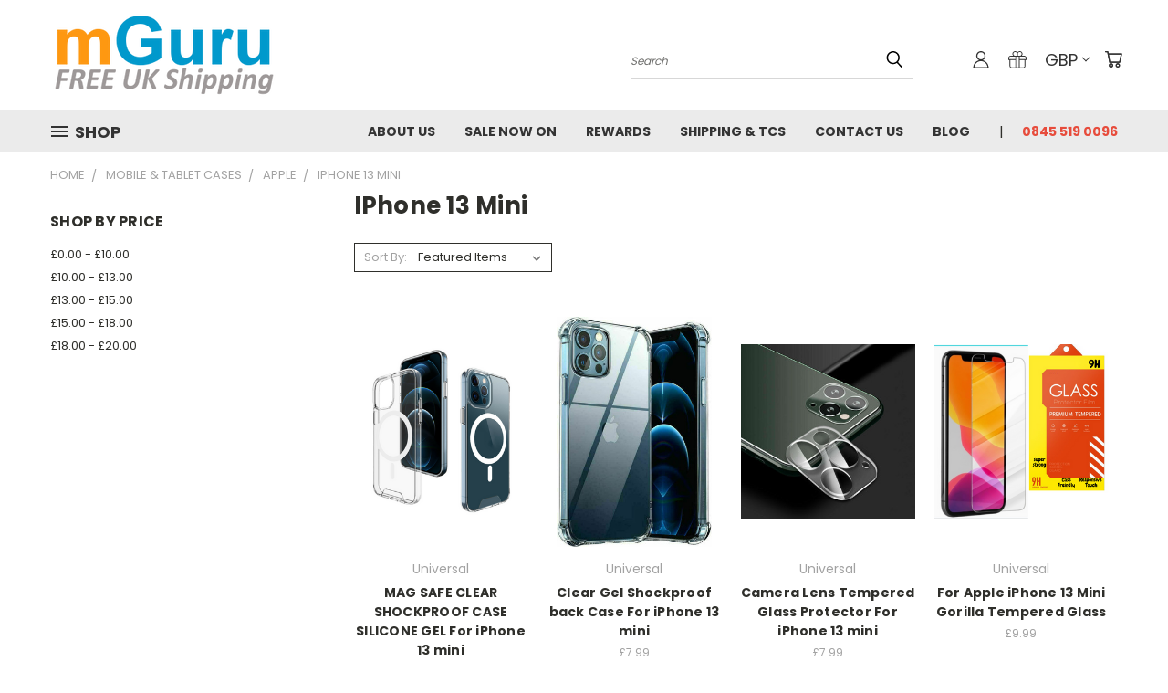

--- FILE ---
content_type: text/html; charset=UTF-8
request_url: https://mobileguru.co.uk/categories/mobile-tablet-cases/apple/iphone-13-mini.html
body_size: 29667
content:


<!DOCTYPE html>
<html class="no-js" lang="en">
    <head>
        <title>Mobile &amp; Tablet Cases - Apple - iPhone 13 mini - mGuru</title>
        <link rel="dns-prefetch preconnect" href="https://cdn11.bigcommerce.com/s-8vsw2ja8kj" crossorigin><link rel="dns-prefetch preconnect" href="https://fonts.googleapis.com/" crossorigin><link rel="dns-prefetch preconnect" href="https://fonts.gstatic.com/" crossorigin>
        <meta name="keywords" content="accessories,mobile accessories,smart accessories,mobile gadgets,mobile case,wireless chargers,mobile chargers"><link rel='canonical' href='https://mobileguru.co.uk/categories/mobile-tablet-cases/apple/iphone-13-mini.html' /><meta name='platform' content='bigcommerce.stencil' />
        
        

        <link href="https://cdn11.bigcommerce.com/s-8vsw2ja8kj/product_images/mguru-fav.jpg?t=1591462892" rel="shortcut icon">
        <meta name="viewport" content="width=device-width, initial-scale=1">

        <script nonce="">
            document.documentElement.className = document.documentElement.className.replace('no-js', 'js');
        </script>

        <script nonce="">
    function browserSupportsAllFeatures() {
        return window.Promise
            && window.fetch
            && window.URL
            && window.URLSearchParams
            && window.WeakMap
            // object-fit support
            && ('objectFit' in document.documentElement.style);
    }

    function loadScript(src) {
        var js = document.createElement('script');
        js.src = src;
        js.onerror = function () {
            console.error('Failed to load polyfill script ' + src);
        };
        document.head.appendChild(js);
    }

    if (!browserSupportsAllFeatures()) {
        loadScript('https://cdn11.bigcommerce.com/s-8vsw2ja8kj/stencil/1edfb7b0-ebc0-013d-2801-42f9a3d8067a/dist/theme-bundle.polyfills.js');
    }
</script>
        <script nonce="">window.consentManagerTranslations = `{"locale":"en","locales":{},"translations":{}}`;</script>

        <script nonce="">
            window.lazySizesConfig = window.lazySizesConfig || {};
            window.lazySizesConfig.loadMode = 1;
        </script>
        <script nonce="" async src="https://cdn11.bigcommerce.com/s-8vsw2ja8kj/stencil/1edfb7b0-ebc0-013d-2801-42f9a3d8067a/dist/theme-bundle.head_async.js"></script>

        <script src="https://ajax.googleapis.com/ajax/libs/webfont/1.6.26/webfont.js"></script>

        <script>
            WebFont.load({
                custom: {
                    families: ['Karla', 'Roboto', 'Source Sans Pro']
                },
                classes: false
            });
        </script>


        <link href="https://fonts.googleapis.com/css?family=Poppins:400,700&display=swap" rel="stylesheet">
        <link data-stencil-stylesheet href="https://cdn11.bigcommerce.com/s-8vsw2ja8kj/stencil/1edfb7b0-ebc0-013d-2801-42f9a3d8067a/css/theme-179ecb70-069a-013e-b113-1e7a3bfdb3f1.css" rel="stylesheet">
        <link data-stencil-stylesheet href="https://cdn11.bigcommerce.com/s-8vsw2ja8kj/stencil/1edfb7b0-ebc0-013d-2801-42f9a3d8067a/css/vault-179ecb70-069a-013e-b113-1e7a3bfdb3f1.css" rel="stylesheet">
        <link data-stencil-stylesheet href="https://cdn11.bigcommerce.com/s-8vsw2ja8kj/stencil/1edfb7b0-ebc0-013d-2801-42f9a3d8067a/css/custom-179ecb70-069a-013e-b113-1e7a3bfdb3f1.css" rel="stylesheet">

        <!-- Start Tracking Code for analytics_facebook -->

<script>
!function(f,b,e,v,n,t,s){if(f.fbq)return;n=f.fbq=function(){n.callMethod?n.callMethod.apply(n,arguments):n.queue.push(arguments)};if(!f._fbq)f._fbq=n;n.push=n;n.loaded=!0;n.version='2.0';n.queue=[];t=b.createElement(e);t.async=!0;t.src=v;s=b.getElementsByTagName(e)[0];s.parentNode.insertBefore(t,s)}(window,document,'script','https://connect.facebook.net/en_US/fbevents.js');

fbq('set', 'autoConfig', 'false', '1456393914752137');
fbq('dataProcessingOptions', ['LDU'], 0, 0);
fbq('init', '1456393914752137', {"external_id":"be926aa5-1933-4d20-a24b-4f86894adf37"});
fbq('set', 'agent', 'bigcommerce', '1456393914752137');

function trackEvents() {
    var pathName = window.location.pathname;

    fbq('track', 'PageView', {}, "");

    // Search events start -- only fire if the shopper lands on the /search.php page
    if (pathName.indexOf('/search.php') === 0 && getUrlParameter('search_query')) {
        fbq('track', 'Search', {
            content_type: 'product_group',
            content_ids: [],
            search_string: getUrlParameter('search_query')
        });
    }
    // Search events end

    // Wishlist events start -- only fire if the shopper attempts to add an item to their wishlist
    if (pathName.indexOf('/wishlist.php') === 0 && getUrlParameter('added_product_id')) {
        fbq('track', 'AddToWishlist', {
            content_type: 'product_group',
            content_ids: []
        });
    }
    // Wishlist events end

    // Lead events start -- only fire if the shopper subscribes to newsletter
    if (pathName.indexOf('/subscribe.php') === 0 && getUrlParameter('result') === 'success') {
        fbq('track', 'Lead', {});
    }
    // Lead events end

    // Registration events start -- only fire if the shopper registers an account
    if (pathName.indexOf('/login.php') === 0 && getUrlParameter('action') === 'account_created') {
        fbq('track', 'CompleteRegistration', {}, "");
    }
    // Registration events end

    

    function getUrlParameter(name) {
        var cleanName = name.replace(/[\[]/, '\[').replace(/[\]]/, '\]');
        var regex = new RegExp('[\?&]' + cleanName + '=([^&#]*)');
        var results = regex.exec(window.location.search);
        return results === null ? '' : decodeURIComponent(results[1].replace(/\+/g, ' '));
    }
}

if (window.addEventListener) {
    window.addEventListener("load", trackEvents, false)
}
</script>
<noscript><img height="1" width="1" style="display:none" alt="null" src="https://www.facebook.com/tr?id=1456393914752137&ev=PageView&noscript=1&a=plbigcommerce1.2&eid="/></noscript>

<!-- End Tracking Code for analytics_facebook -->

<!-- Start Tracking Code for analytics_googleanalytics4 -->

<script data-cfasync="false" src="https://cdn11.bigcommerce.com/shared/js/google_analytics4_bodl_subscribers-358423becf5d870b8b603a81de597c10f6bc7699.js" integrity="sha256-gtOfJ3Avc1pEE/hx6SKj/96cca7JvfqllWA9FTQJyfI=" crossorigin="anonymous"></script>
<script data-cfasync="false">
  (function () {
    window.dataLayer = window.dataLayer || [];

    function gtag(){
        dataLayer.push(arguments);
    }

    function initGA4(event) {
         function setupGtag() {
            function configureGtag() {
                gtag('js', new Date());
                gtag('set', 'developer_id.dMjk3Nj', true);
                gtag('config', 'G-HE8XMQNXD1');
            }

            var script = document.createElement('script');

            script.src = 'https://www.googletagmanager.com/gtag/js?id=G-HE8XMQNXD1';
            script.async = true;
            script.onload = configureGtag;

            document.head.appendChild(script);
        }

        setupGtag();

        if (typeof subscribeOnBodlEvents === 'function') {
            subscribeOnBodlEvents('G-HE8XMQNXD1', false);
        }

        window.removeEventListener(event.type, initGA4);
    }

    

    var eventName = document.readyState === 'complete' ? 'consentScriptsLoaded' : 'DOMContentLoaded';
    window.addEventListener(eventName, initGA4, false);
  })()
</script>

<!-- End Tracking Code for analytics_googleanalytics4 -->

<!-- Start Tracking Code for analytics_siteverification -->

<!-- Global site tag (gtag.js) - Google Analytics -->
<script async src="https://www.googletagmanager.com/gtag/js?id=UA-532041-1"></script>
<script>
  window.dataLayer = window.dataLayer || [];
  function gtag(){dataLayer.push(arguments);}
  gtag('js', new Date());

  gtag('config', 'UA-532041-1');
</script>
<meta name="p:domain_verify" content="0a369b1a4b341e334c6aebe4704ae457"/>

<script>(function(w,d,t,r,u){var f,n,i;w[u]=w[u]||[],f=function(){var o={ti:"17503442"};o.q=w[u],w[u]=new UET(o),w[u].push("pageLoad")},n=d.createElement(t),n.src=r,n.async=1,n.onload=n.onreadystatechange=function(){var s=this.readyState;s&&s!=="loaded"&&s!=="complete"||(f(),n.onload=n.onreadystatechange=null)},i=d.getElementsByTagName(t)[0],i.parentNode.insertBefore(n,i)})(window,document,"script","//bat.bing.com/bat.js","uetq");</script>

<!-- Global site tag (gtag.js) - Google Ads: 1009748349 -->
<script async src="https://www.googletagmanager.com/gtag/js?id=AW-1009748349"></script>
<script>
  window.dataLayer = window.dataLayer || [];
  function gtag(){dataLayer.push(arguments);}
  gtag('js', new Date());

  gtag('config', 'AW-1009748349');
</script>

<script>
  gtag('event', 'page_view', {
    'send_to': 'AW-1009748349',
    'value': 'replace with value',
    'items': [{
      'id': 'replace with value',
      'google_business_vertical': 'retail'
    }]
  });
</script>

<!-- End Tracking Code for analytics_siteverification -->


<script type="text/javascript" src="https://checkout-sdk.bigcommerce.com/v1/loader.js" defer ></script>
<script type="text/javascript">
fbq('track', 'ViewCategory', {"content_ids":["6652","6651","6634","6632","6610","6606"],"content_type":"product_group","content_category":"iPhone 13 mini"});
</script>
<script type="text/javascript">
var BCData = {};
</script>
<script src='https://ecommplugins-trustboxsettings.trustpilot.com/stores/8vsw2ja8kj.js?settings=1628797071148' async></script><script src='https://widget.trustpilot.com/bootstrap/v5/tp.widget.bootstrap.min.js' async></script>
                <script type="text/javascript">
                    const trustpilot_settings = {
                        page: "category" === "default" ? "landing" : "category",
                        sku: "",
                        name: "",
                        key: "sSvvbgFO4qyAZzeE",
                        product_id: "", // Needed for TrustBoxPreview
                    };
                    const createTrustBoxScript = function() {
                        const trustBoxScript = document.createElement('script');
                        trustBoxScript.async = true;
                        trustBoxScript.src = "https://ecommplugins-scripts.trustpilot.com/v2.1/js/header_bigcommerce.min.js";
                        document.head.appendChild(trustBoxScript);
                    };
                    if (BCData.product_attributes && !BCData.product_attributes.base && "sku" !== 'id') {
                        addEventListener('DOMContentLoaded', () => {
                            const endpoint = "/remote/v1/product-attributes/";
                            try {
                                stencilUtils.api.productAttributes.makeRequest(endpoint, "GET", {}, {}, function(err, res) {
                                    trustpilot_settings.sku = res.data["sku"];
                                    createTrustBoxScript();
                                })
                            } catch {
                                fetch(endpoint).then(function(res) {
                                    res.json().then(function(jsonRes) {
                                        trustpilot_settings.sku = jsonRes.data["sku"];
                                        createTrustBoxScript();
                                    });
                                });
                            }
                        });
                    } else {
                        createTrustBoxScript();
                    }
                </script>
            <!-- Global site tag (gtag.js) - Google Ads: AW-1009748349 -->
<script async src="https://www.googletagmanager.com/gtag/js?id=AW-1009748349"></script>
<script>
  window.dataLayer = window.dataLayer || [];
  function gtag(){dataLayer.push(arguments);}
  gtag('js', new Date());

  gtag('config', 'AW-1009748349');
  gtag('set', 'developer_id.dMjk3Nj', true);
</script>
<!-- GA4 Code Start: View Product Content -->
<script>
</script>

 <script data-cfasync="false" src="https://microapps.bigcommerce.com/bodl-events/1.9.4/index.js" integrity="sha256-Y0tDj1qsyiKBRibKllwV0ZJ1aFlGYaHHGl/oUFoXJ7Y=" nonce="" crossorigin="anonymous"></script>
 <script data-cfasync="false" nonce="">

 (function() {
    function decodeBase64(base64) {
       const text = atob(base64);
       const length = text.length;
       const bytes = new Uint8Array(length);
       for (let i = 0; i < length; i++) {
          bytes[i] = text.charCodeAt(i);
       }
       const decoder = new TextDecoder();
       return decoder.decode(bytes);
    }
    window.bodl = JSON.parse(decodeBase64("[base64]"));
 })()

 </script>

<script nonce="">
(function () {
    var xmlHttp = new XMLHttpRequest();

    xmlHttp.open('POST', 'https://bes.gcp.data.bigcommerce.com/nobot');
    xmlHttp.setRequestHeader('Content-Type', 'application/json');
    xmlHttp.send('{"store_id":"1000718588","timezone_offset":"0.0","timestamp":"2026-02-02T03:08:19.99355900Z","visit_id":"794934f6-8df5-40a5-a7ab-839c46409c7f","channel_id":1}');
})();
</script>

    </head>
    <body>
      <!-- ACTIVE SHOPNAV DIM PAGE -->
      <div id="shopnav-dim-page" style="display: none;">
        <div style="top: 50%; left: 50%; display: none;" id="dialog" class="window">
          <div id="san"></div>
        </div>
        <div style="width: 2478px; font-size: 32pt; color:white; height: 1202px; display: none; opacity: 0.4;" id="mask"></div>
      </div>
      <!-- END ACTIVE SHOPNAV DIM PAGE -->
      <svg data-src="https://cdn11.bigcommerce.com/s-8vsw2ja8kj/stencil/1edfb7b0-ebc0-013d-2801-42f9a3d8067a/img/icon-sprite.svg" class="icons-svg-sprite"></svg>

      <header class="header header-logo--left" role="banner">
    <a href="#" class="mobileMenu-toggle" data-mobile-menu-toggle="menu">
        <span class="mobileMenu-toggleIcon">Toggle menu</span>
    </a>

  <div class="logo-user-section container">
        <div class="header-logo header-logo--left">
            <a href="https://mobileguru.co.uk/">
            <div class="header-logo-image-container">
                <img class="header-logo-image" src="https://cdn11.bigcommerce.com/s-8vsw2ja8kj/images/stencil/250x100/mguru_logo_1577898707__12717.original.png" alt="mGuru" title="mGuru">
            </div>
</a>
        </div>
        <nav class="navUser">
    <ul class="navUser-section navUser-section--alt">

        <div class="dropdown dropdown--quickSearch desktop" id="quickSearch" aria-hidden="true" tabindex="-1" data-prevent-quick-search-close>
            <div class="container">
  <a href="#" class="quickSearch-mobileToggle" alt="Submit Search">
      <span class="mobileMenu-toggleIcon"></span>
  </a>
    <form class="form" action="/search.php">
        <fieldset class="form-fieldset">
            <div class="form-field">
                <label class="is-srOnly" for="search_query">Search</label>
                <input class="form-input" data-search-quick name="search_query" id="search_query" data-error-message="Search field cannot be empty." placeholder="Search" autocomplete="off">
                <!-- <input class="button button--primary form-prefixPostfix-button--postfix" type="submit" value=""><svg class="header-icon search-icon"><use xlink:href="#icon-search"></use></svg> -->
            </div>
        </fieldset>
        <div class="search-icon submit">
          <input alt="Submit Search" class="button button--primary form-prefixPostfix-button--postfix" type="submit" value="">
          <svg class="header-icon search-icon" title="submit" alt="submit"><use xlink:href="#icon-search"></use></svg>
        </div>
    </form>
    <section class="quickSearchResults" data-bind="html: results"></section>
</div>
        </div>

        <div class="user-icons">
          <!-- <li class="navUser-item navUser-item--cart user-icons">
              <a
                  class="navUser-action"
                  data-cart-preview
                  data-dropdown="cart-preview-dropdown"
                  data-options="align:right"
                  href="/cart.php"
                  aria-label="Cart with 0 items"
                  <span class="navUser-item-cartLabel"><svg class="header-icon cart-icon"><use xlink:href="#icon-cart"></use></svg></span> <span class="countPill cart-quantity"></span>
              </a>

              <div class="dropdown-menu" id="cart-preview-dropdown" data-dropdown-content aria-hidden="true"></div>
          </li> -->

          <li class="navUser-item navUser-item--cart user-icons">
            <a class="navUser-action"
               data-cart-preview
               data-dropdown="cart-preview-dropdown"
               data-options="align:right"
               href="/cart.php"
               aria-label="Cart with 0 items"
            >
                <!-- <span class="navUser-item-cartLabel">Cart</span>
                <span class="countPill cart-quantity"></span> -->
                <span class="navUser-item-cartLabel"><svg class="header-icon cart-icon"><use xlink:href="#icon-cart"></use></svg></span> <span class="countPill cart-quantity"></span>
            </a>

            <div class="dropdown-menu" id="cart-preview-dropdown" data-dropdown-content aria-hidden="true"></div>
        </li>

          <li class="navUser-item currency-menu">
    <a class="navUser-action has-dropdown" alt="Currency Selector" href="#" data-dropdown="currencySelection" aria-controls="currencySelection" aria-expanded="false">GBP <i class="icon currency" aria-hidden="true"><svg><use xlink:href="#icon-chevron-down" /></svg></i></a>
    <ul class="dropdown-menu" id="currencySelection" data-dropdown-content aria-hidden="true" tabindex="-1">
        <li class="dropdown-menu-item">
              <a class="currency-name-switcher" href="https://mobileguru.co.uk/categories/mobile-tablet-cases/apple/iphone-13-mini.html?setCurrencyId=1"
                   data-currency-code="GBP"
                   data-cart-currency-switch-url="https://mobileguru.co.uk/cart/change-currency"
                   data-warning="Promotions and gift certificates that don&#x27;t apply to the new currency will be removed from your cart. Are you sure you want to continue?"
                >
                <strong><img src="https://cdn11.bigcommerce.com/s-8vsw2ja8kj/lib/flags/gb.gif" border="0" alt="" role="presentation" /> British Pounds</strong>
            </a>
        </li>
        <li class="dropdown-menu-item">
              <a class="currency-name-switcher" href="https://mobileguru.co.uk/categories/mobile-tablet-cases/apple/iphone-13-mini.html?setCurrencyId=2"
                   data-currency-code="EUR"
                   data-cart-currency-switch-url="https://mobileguru.co.uk/cart/change-currency"
                   data-warning="Promotions and gift certificates that don&#x27;t apply to the new currency will be removed from your cart. Are you sure you want to continue?"
                >
                <img src="https://cdn11.bigcommerce.com/s-8vsw2ja8kj/lib/flags/regions/eu.gif" border="0" alt="" role="presentation" /> Euro
            </a>
        </li>
        <li class="dropdown-menu-item">
              <a class="currency-name-switcher" href="https://mobileguru.co.uk/categories/mobile-tablet-cases/apple/iphone-13-mini.html?setCurrencyId=3"
                   data-currency-code="USD"
                   data-cart-currency-switch-url="https://mobileguru.co.uk/cart/change-currency"
                   data-warning="Promotions and gift certificates that don&#x27;t apply to the new currency will be removed from your cart. Are you sure you want to continue?"
                >
                <img src="https://cdn11.bigcommerce.com/s-8vsw2ja8kj/lib/flags/us.gif" border="0" alt="" role="presentation" /> US Dollar
            </a>
        </li>
    </ul>
</li>

            <li class="navUser-item user-icons gift-certificates">
                <a alt="Gift Certificates" class="navUser-action" href="/giftcertificates.php"><svg class="header-icon gift-icon"><use xlink:href="#icon-gift" /></svg></a>
            </li>

        <a class="navUser-action navUser-item--compare" href="/compare" data-compare-nav><svg class="header-icon compare-icon"><use xlink:href="#icon-compare"></use></svg><span class="countPill countPill--positive countPill--alt compare"></span></a>

        <!-- <li class="navUser-item navUser-item--account user-icons account"> -->
                    <!-- <a class="navUser-action" href="/login.php"><svg class="header-icon account-icon"><use xlink:href="#icon-account"></use></svg></a> -->
                    <!-- <ul class="account-link enabled"> -->
    <li class="navUser-item navUser-item--account user-icons account">
        <a class="navUser-action account signin-list" alt="User Toolbox" href="/login.php"><svg class="header-icon account-icon"><use xlink:href="#icon-account"></use></svg></a>
        <!-- <a class="navUser-action login" href="/login.php">Sign in</a> -->
        <div class="dropdown-menu signin-list" id="account-dropdown-signin-list">
          <!-- <h2 class="container-header">Account Info</h2> -->
            <nav class="navBar navBar--sub navBar--account signin-list">
    <ul class="navBar-section signout-list">
      <li>
        <a class="navBar-action signout-list" href="/login.php">Sign in  </a>
          <span class="navUser-or"> or </span>
          <a class="navBar-action signout-list" href="/login.php?action=create_account">  Register</a></li>
    </ul>
</nav>
            <!-- <hr class="left full-width" /> -->
            <!-- { {> components / common / currency-selector-dropdown } } -->
            <!-- <a class="button button--primary signin-register logout-button" href="/login.php">Sign in</a> -->
        </div>
     </li>
<!-- </ul> -->
        <!-- </li> -->

        <li class="navUser-item quicksearch mobile">
            <a class="navUser-action navUser-action--quickSearch desktop-toggle" href="#" data-search="quickSearch" aria-controls="quickSearch" aria-expanded="false"><svg class="header-icon search-icon"><use xlink:href="#icon-search"></use></svg></a>
        </li>

    </ul>
    </div>

</nav>
  </div>
    <div id="menu-wrapper">
        <div class="navPages-container" id="menu" data-menu>
          <div class="navPages-wider desktop">
  <div class="nav-minus-logo">
  <div class="mega-cat-nav ">
    <li class="navPages-item navPages-item-page container-header btn">
      <a class="navPages-action">
        <svg class="mega-menu-icon open"><use xlink:href="#icon-v-menu" /></svg><svg class="mega-menu-icon close"><use xlink:href="#icon-close" /><span class="burger-menu">Shop</span><span class="burger-menu fixed">Menu</span>
      </a>
      <div class="clear"></div>
    </li>
    <nav class="navPages">
      <div class="mega-cat-dropdown">
        <div class="inner">

        <div id="page-wrapper">
        <div class="category-list">
          <h2 class="container-header mobile">Categories</h2>
          <li class="navPages-item top-level categories">
              <div class="desktop">
    <a class="navPages-action single-level sideNavTopLevel needsclick" href="https://mobileguru.co.uk/categories/shop-all.html">Shop All</a>
</div>

<div class="mobile">
    <a class="navPages-action single-level sideNavTopLevel needsclick" href="https://mobileguru.co.uk/categories/shop-all.html">Shop All</a>
</div>
          </li>
          <li class="navPages-item top-level categories">
              <div class="desktop">
    <a class="navPages-action single-level sideNavTopLevel needsclick" href="https://mobileguru.co.uk/categories/sale.html">Sale Items</a>
</div>

<div class="mobile">
    <a class="navPages-action single-level sideNavTopLevel needsclick" href="https://mobileguru.co.uk/categories/sale.html">Sale Items</a>
</div>
          </li>
          <li class="navPages-item top-level categories">
              <div class="desktop">
    <a class="navPages-action navPages-action-depth-max has-subMenu is-root second-level-parent sideNavTopLevel needsclick" href="https://mobileguru.co.uk/categories/memory-cards-accessories.html">Memory Cards &amp; Accessories
    <i class="icon navPages-action-moreIcon closed topLevel" aria-hidden="true"><svg><use xlink:href="#icon-chevron-down" /></svg></i>
    </a>
    <div class="navPage-subMenu navPage-subMenu-horizontal second-level-flyout" id="navPages-88" aria-hidden="true" tabindex="-1">
  <div class="category-title">
    <h2><a class="category-title" href="https://mobileguru.co.uk/categories/memory-cards-accessories.html">Memory Cards &amp; Accessories</a></h2>
    <div class="flyout-pagination-container top">
      <a class="navPages-action previous">
        <i class="icon prev" aria-hidden="true">
          <svg><use xlink:href="#icon-circle-left" /></svg>
        </i>
      </a>
      <!-- <span class="dots"></span> -->
      <a class="navPages-action next">
        <i class="icon next" aria-hidden="true">
          <svg><use xlink:href="#icon-circle-right" /></svg>
        </i>
      </a>
    </div>
  </div>
  <div class="flyout-pagination-container bottom">
    <a class="navPages-action previous">
      <i class="icon prev" aria-hidden="true">
        <svg><use xlink:href="#icon-chevron-left" /></svg>
      </i>
    </a>
    <span class="dots"></span>
    <a class="navPages-action next">
      <i class="icon next" aria-hidden="true">
        <svg><use xlink:href="#icon-chevron-left" /></svg>
      </i>
    </a>
  </div>

  <div class="desktop">
    <ul class="navPage-subMenu-list all-second-level-plus-container flyout-page-wrapper">
            <li class="navPage-subMenu-item-child second-level">
                    <a class="navPage-subMenu-action navPages-action second-level" href="https://mobileguru.co.uk/categories/memory-cards-accessories/goodram.html">Goodram</a>
                    <!-- <a class="navPage-subMenu-action navPages-action navPages-action-depth-max view-all" href="https://mobileguru.co.uk/categories/memory-cards-accessories/goodram.html">View All</a> -->
            </li>
            <li class="navPage-subMenu-item-child second-level">
                    <a class="navPage-subMenu-action navPages-action second-level" href="https://mobileguru.co.uk/categories/memory-cards-accessories/integral.html">Integral</a>
                    <!-- <a class="navPage-subMenu-action navPages-action navPages-action-depth-max view-all" href="https://mobileguru.co.uk/categories/memory-cards-accessories/integral.html">View All</a> -->
            </li>
            <li class="navPage-subMenu-item-child second-level">
                    <a class="navPage-subMenu-action navPages-action second-level" href="https://mobileguru.co.uk/categories/memory-cards-accessories/kingston.html">Kingston</a>
                    <!-- <a class="navPage-subMenu-action navPages-action navPages-action-depth-max view-all" href="https://mobileguru.co.uk/categories/memory-cards-accessories/kingston.html">View All</a> -->
            </li>
            <li class="navPage-subMenu-item-child second-level">
                    <a class="navPage-subMenu-action navPages-action second-level" href="https://mobileguru.co.uk/categories/memory-cards-accessories/samsung.html">Samsung</a>
                    <!-- <a class="navPage-subMenu-action navPages-action navPages-action-depth-max view-all" href="https://mobileguru.co.uk/categories/memory-cards-accessories/samsung.html">View All</a> -->
            </li>
            <li class="navPage-subMenu-item-child second-level">
                    <a class="navPage-subMenu-action navPages-action second-level" href="https://mobileguru.co.uk/categories/memory-cards-accessories/sandisk.html">Sandisk</a>
                    <!-- <a class="navPage-subMenu-action navPages-action navPages-action-depth-max view-all" href="https://mobileguru.co.uk/categories/memory-cards-accessories/sandisk.html">View All</a> -->
            </li>
        <!-- <div class="flyout-pagination-container bottom">
          <a class="navPages-action previous">
            <i class="icon prev" aria-hidden="true">
              <svg><use xlink:href="#icon-chevron-left" /></svg>
            </i>
          </a>
          <span class="dots"></span>
          <a class="navPages-action next">
            <i class="icon next" aria-hidden="true">
              <svg><use xlink:href="#icon-chevron-left" /></svg>
            </i>
          </a>
        </div> -->

    </ul>
    </div>

<div class="mobile">
    <ul class="navPage-subMenu-list all-second-level-plus-container flyout-page-wrapper">
            <li class="navPage-subMenu-item-child second-level">
                    <a class="navPage-subMenu-action navPages-action second-level" href="https://mobileguru.co.uk/categories/memory-cards-accessories/goodram.html">Goodram</a>
                    <!-- <a class="navPage-subMenu-action navPages-action navPages-action-depth-max view-all" href="https://mobileguru.co.uk/categories/memory-cards-accessories/goodram.html">View All</a> -->
            </li>
            <li class="navPage-subMenu-item-child second-level">
                    <a class="navPage-subMenu-action navPages-action second-level" href="https://mobileguru.co.uk/categories/memory-cards-accessories/integral.html">Integral</a>
                    <!-- <a class="navPage-subMenu-action navPages-action navPages-action-depth-max view-all" href="https://mobileguru.co.uk/categories/memory-cards-accessories/integral.html">View All</a> -->
            </li>
            <li class="navPage-subMenu-item-child second-level">
                    <a class="navPage-subMenu-action navPages-action second-level" href="https://mobileguru.co.uk/categories/memory-cards-accessories/kingston.html">Kingston</a>
                    <!-- <a class="navPage-subMenu-action navPages-action navPages-action-depth-max view-all" href="https://mobileguru.co.uk/categories/memory-cards-accessories/kingston.html">View All</a> -->
            </li>
            <li class="navPage-subMenu-item-child second-level">
                    <a class="navPage-subMenu-action navPages-action second-level" href="https://mobileguru.co.uk/categories/memory-cards-accessories/samsung.html">Samsung</a>
                    <!-- <a class="navPage-subMenu-action navPages-action navPages-action-depth-max view-all" href="https://mobileguru.co.uk/categories/memory-cards-accessories/samsung.html">View All</a> -->
            </li>
            <li class="navPage-subMenu-item-child second-level">
                    <a class="navPage-subMenu-action navPages-action second-level" href="https://mobileguru.co.uk/categories/memory-cards-accessories/sandisk.html">Sandisk</a>
                    <!-- <a class="navPage-subMenu-action navPages-action navPages-action-depth-max view-all" href="https://mobileguru.co.uk/categories/memory-cards-accessories/sandisk.html">View All</a> -->
            </li>
        <!-- <div class="flyout-pagination-container bottom">
          <a class="navPages-action previous">
            <i class="icon prev" aria-hidden="true">
              <svg><use xlink:href="#icon-chevron-left" /></svg>
            </i>
          </a>
          <span class="dots"></span>
          <a class="navPages-action next">
            <i class="icon next" aria-hidden="true">
              <svg><use xlink:href="#icon-chevron-left" /></svg>
            </i>
          </a>
        </div> -->

    </ul>
    </div>
</div>
</div>

<div class="mobile">
    <a class="navPages-action navPages-action-depth-max has-subMenu is-root second-level-parent sideNavTopLevel needsclick" href="https://mobileguru.co.uk/categories/memory-cards-accessories.html">Memory Cards &amp; Accessories
    </a>
     <i class="icon navPages-action-moreIcon closed topLevel" aria-hidden="true"><svg><use xlink:href="#icon-chevron-down" /></svg></i>
    <div class="navPage-subMenu navPage-subMenu-horizontal second-level-flyout" id="navPages-88" aria-hidden="true" tabindex="-1">
  <div class="category-title">
    <h2><a class="category-title" href="https://mobileguru.co.uk/categories/memory-cards-accessories.html">Memory Cards &amp; Accessories</a></h2>
    <div class="flyout-pagination-container top">
      <a class="navPages-action previous">
        <i class="icon prev" aria-hidden="true">
          <svg><use xlink:href="#icon-circle-left" /></svg>
        </i>
      </a>
      <!-- <span class="dots"></span> -->
      <a class="navPages-action next">
        <i class="icon next" aria-hidden="true">
          <svg><use xlink:href="#icon-circle-right" /></svg>
        </i>
      </a>
    </div>
  </div>
  <div class="flyout-pagination-container bottom">
    <a class="navPages-action previous">
      <i class="icon prev" aria-hidden="true">
        <svg><use xlink:href="#icon-chevron-left" /></svg>
      </i>
    </a>
    <span class="dots"></span>
    <a class="navPages-action next">
      <i class="icon next" aria-hidden="true">
        <svg><use xlink:href="#icon-chevron-left" /></svg>
      </i>
    </a>
  </div>

  <div class="desktop">
    <ul class="navPage-subMenu-list all-second-level-plus-container flyout-page-wrapper">
            <li class="navPage-subMenu-item-child second-level">
                    <a class="navPage-subMenu-action navPages-action second-level" href="https://mobileguru.co.uk/categories/memory-cards-accessories/goodram.html">Goodram</a>
                    <!-- <a class="navPage-subMenu-action navPages-action navPages-action-depth-max view-all" href="https://mobileguru.co.uk/categories/memory-cards-accessories/goodram.html">View All</a> -->
            </li>
            <li class="navPage-subMenu-item-child second-level">
                    <a class="navPage-subMenu-action navPages-action second-level" href="https://mobileguru.co.uk/categories/memory-cards-accessories/integral.html">Integral</a>
                    <!-- <a class="navPage-subMenu-action navPages-action navPages-action-depth-max view-all" href="https://mobileguru.co.uk/categories/memory-cards-accessories/integral.html">View All</a> -->
            </li>
            <li class="navPage-subMenu-item-child second-level">
                    <a class="navPage-subMenu-action navPages-action second-level" href="https://mobileguru.co.uk/categories/memory-cards-accessories/kingston.html">Kingston</a>
                    <!-- <a class="navPage-subMenu-action navPages-action navPages-action-depth-max view-all" href="https://mobileguru.co.uk/categories/memory-cards-accessories/kingston.html">View All</a> -->
            </li>
            <li class="navPage-subMenu-item-child second-level">
                    <a class="navPage-subMenu-action navPages-action second-level" href="https://mobileguru.co.uk/categories/memory-cards-accessories/samsung.html">Samsung</a>
                    <!-- <a class="navPage-subMenu-action navPages-action navPages-action-depth-max view-all" href="https://mobileguru.co.uk/categories/memory-cards-accessories/samsung.html">View All</a> -->
            </li>
            <li class="navPage-subMenu-item-child second-level">
                    <a class="navPage-subMenu-action navPages-action second-level" href="https://mobileguru.co.uk/categories/memory-cards-accessories/sandisk.html">Sandisk</a>
                    <!-- <a class="navPage-subMenu-action navPages-action navPages-action-depth-max view-all" href="https://mobileguru.co.uk/categories/memory-cards-accessories/sandisk.html">View All</a> -->
            </li>
        <!-- <div class="flyout-pagination-container bottom">
          <a class="navPages-action previous">
            <i class="icon prev" aria-hidden="true">
              <svg><use xlink:href="#icon-chevron-left" /></svg>
            </i>
          </a>
          <span class="dots"></span>
          <a class="navPages-action next">
            <i class="icon next" aria-hidden="true">
              <svg><use xlink:href="#icon-chevron-left" /></svg>
            </i>
          </a>
        </div> -->

    </ul>
    </div>

<div class="mobile">
    <ul class="navPage-subMenu-list all-second-level-plus-container flyout-page-wrapper">
            <li class="navPage-subMenu-item-child second-level">
                    <a class="navPage-subMenu-action navPages-action second-level" href="https://mobileguru.co.uk/categories/memory-cards-accessories/goodram.html">Goodram</a>
                    <!-- <a class="navPage-subMenu-action navPages-action navPages-action-depth-max view-all" href="https://mobileguru.co.uk/categories/memory-cards-accessories/goodram.html">View All</a> -->
            </li>
            <li class="navPage-subMenu-item-child second-level">
                    <a class="navPage-subMenu-action navPages-action second-level" href="https://mobileguru.co.uk/categories/memory-cards-accessories/integral.html">Integral</a>
                    <!-- <a class="navPage-subMenu-action navPages-action navPages-action-depth-max view-all" href="https://mobileguru.co.uk/categories/memory-cards-accessories/integral.html">View All</a> -->
            </li>
            <li class="navPage-subMenu-item-child second-level">
                    <a class="navPage-subMenu-action navPages-action second-level" href="https://mobileguru.co.uk/categories/memory-cards-accessories/kingston.html">Kingston</a>
                    <!-- <a class="navPage-subMenu-action navPages-action navPages-action-depth-max view-all" href="https://mobileguru.co.uk/categories/memory-cards-accessories/kingston.html">View All</a> -->
            </li>
            <li class="navPage-subMenu-item-child second-level">
                    <a class="navPage-subMenu-action navPages-action second-level" href="https://mobileguru.co.uk/categories/memory-cards-accessories/samsung.html">Samsung</a>
                    <!-- <a class="navPage-subMenu-action navPages-action navPages-action-depth-max view-all" href="https://mobileguru.co.uk/categories/memory-cards-accessories/samsung.html">View All</a> -->
            </li>
            <li class="navPage-subMenu-item-child second-level">
                    <a class="navPage-subMenu-action navPages-action second-level" href="https://mobileguru.co.uk/categories/memory-cards-accessories/sandisk.html">Sandisk</a>
                    <!-- <a class="navPage-subMenu-action navPages-action navPages-action-depth-max view-all" href="https://mobileguru.co.uk/categories/memory-cards-accessories/sandisk.html">View All</a> -->
            </li>
        <!-- <div class="flyout-pagination-container bottom">
          <a class="navPages-action previous">
            <i class="icon prev" aria-hidden="true">
              <svg><use xlink:href="#icon-chevron-left" /></svg>
            </i>
          </a>
          <span class="dots"></span>
          <a class="navPages-action next">
            <i class="icon next" aria-hidden="true">
              <svg><use xlink:href="#icon-chevron-left" /></svg>
            </i>
          </a>
        </div> -->

    </ul>
    </div>
</div>
</div>
          </li>
          <li class="navPages-item top-level categories">
              <div class="desktop">
    <a class="navPages-action navPages-action-depth-max has-subMenu is-root second-level-parent sideNavTopLevel needsclick" href="https://mobileguru.co.uk/categories/mobile-batteries.html">Mobile Batteries
    <i class="icon navPages-action-moreIcon closed topLevel" aria-hidden="true"><svg><use xlink:href="#icon-chevron-down" /></svg></i>
    </a>
    <div class="navPage-subMenu navPage-subMenu-horizontal second-level-flyout" id="navPages-80" aria-hidden="true" tabindex="-1">
  <div class="category-title">
    <h2><a class="category-title" href="https://mobileguru.co.uk/categories/mobile-batteries.html">Mobile Batteries</a></h2>
    <div class="flyout-pagination-container top">
      <a class="navPages-action previous">
        <i class="icon prev" aria-hidden="true">
          <svg><use xlink:href="#icon-circle-left" /></svg>
        </i>
      </a>
      <!-- <span class="dots"></span> -->
      <a class="navPages-action next">
        <i class="icon next" aria-hidden="true">
          <svg><use xlink:href="#icon-circle-right" /></svg>
        </i>
      </a>
    </div>
  </div>
  <div class="flyout-pagination-container bottom">
    <a class="navPages-action previous">
      <i class="icon prev" aria-hidden="true">
        <svg><use xlink:href="#icon-chevron-left" /></svg>
      </i>
    </a>
    <span class="dots"></span>
    <a class="navPages-action next">
      <i class="icon next" aria-hidden="true">
        <svg><use xlink:href="#icon-chevron-left" /></svg>
      </i>
    </a>
  </div>

  <div class="desktop">
    <ul class="navPage-subMenu-list all-second-level-plus-container flyout-page-wrapper">
            <li class="navPage-subMenu-item-child second-level">
                    <a class="navPage-subMenu-action navPages-action second-level" href="https://mobileguru.co.uk/categories/mobile-batteries/apple.html">Apple</a>
                    <!-- <a class="navPage-subMenu-action navPages-action navPages-action-depth-max view-all" href="https://mobileguru.co.uk/categories/mobile-batteries/apple.html">View All</a> -->
            </li>
            <li class="navPage-subMenu-item-child second-level">
                    <a class="navPage-subMenu-action navPages-action second-level" href="https://mobileguru.co.uk/categories/mobile-batteries/lg.html">LG</a>
                    <!-- <a class="navPage-subMenu-action navPages-action navPages-action-depth-max view-all" href="https://mobileguru.co.uk/categories/mobile-batteries/lg.html">View All</a> -->
            </li>
            <li class="navPage-subMenu-item-child second-level">
                    <a class="navPage-subMenu-action navPages-action second-level" href="https://mobileguru.co.uk/categories/mobile-batteries/motorola.html">Motorola</a>
                    <!-- <a class="navPage-subMenu-action navPages-action navPages-action-depth-max view-all" href="https://mobileguru.co.uk/categories/mobile-batteries/motorola.html">View All</a> -->
            </li>
            <li class="navPage-subMenu-item-child second-level">
                    <a class="navPage-subMenu-action navPages-action second-level" href="https://mobileguru.co.uk/categories/mobile-batteries/nokia.html">Nokia</a>
                    <!-- <a class="navPage-subMenu-action navPages-action navPages-action-depth-max view-all" href="https://mobileguru.co.uk/categories/mobile-batteries/nokia.html">View All</a> -->
            </li>
            <li class="navPage-subMenu-item-child second-level">
                    <a class="navPage-subMenu-action navPages-action second-level" href="https://mobileguru.co.uk/categories/mobile-batteries/samsung.html">Samsung</a>
                    <!-- <a class="navPage-subMenu-action navPages-action navPages-action-depth-max view-all" href="https://mobileguru.co.uk/categories/mobile-batteries/samsung.html">View All</a> -->
            </li>
            <li class="navPage-subMenu-item-child second-level">
                    <a class="navPage-subMenu-action navPages-action second-level" href="https://mobileguru.co.uk/categories/mobile-batteries/sony-ericsson.html">Sony Ericsson</a>
                    <!-- <a class="navPage-subMenu-action navPages-action navPages-action-depth-max view-all" href="https://mobileguru.co.uk/categories/mobile-batteries/sony-ericsson.html">View All</a> -->
            </li>
        <!-- <div class="flyout-pagination-container bottom">
          <a class="navPages-action previous">
            <i class="icon prev" aria-hidden="true">
              <svg><use xlink:href="#icon-chevron-left" /></svg>
            </i>
          </a>
          <span class="dots"></span>
          <a class="navPages-action next">
            <i class="icon next" aria-hidden="true">
              <svg><use xlink:href="#icon-chevron-left" /></svg>
            </i>
          </a>
        </div> -->

    </ul>
    </div>

<div class="mobile">
    <ul class="navPage-subMenu-list all-second-level-plus-container flyout-page-wrapper">
            <li class="navPage-subMenu-item-child second-level">
                    <a class="navPage-subMenu-action navPages-action second-level" href="https://mobileguru.co.uk/categories/mobile-batteries/apple.html">Apple</a>
                    <!-- <a class="navPage-subMenu-action navPages-action navPages-action-depth-max view-all" href="https://mobileguru.co.uk/categories/mobile-batteries/apple.html">View All</a> -->
            </li>
            <li class="navPage-subMenu-item-child second-level">
                    <a class="navPage-subMenu-action navPages-action second-level" href="https://mobileguru.co.uk/categories/mobile-batteries/lg.html">LG</a>
                    <!-- <a class="navPage-subMenu-action navPages-action navPages-action-depth-max view-all" href="https://mobileguru.co.uk/categories/mobile-batteries/lg.html">View All</a> -->
            </li>
            <li class="navPage-subMenu-item-child second-level">
                    <a class="navPage-subMenu-action navPages-action second-level" href="https://mobileguru.co.uk/categories/mobile-batteries/motorola.html">Motorola</a>
                    <!-- <a class="navPage-subMenu-action navPages-action navPages-action-depth-max view-all" href="https://mobileguru.co.uk/categories/mobile-batteries/motorola.html">View All</a> -->
            </li>
            <li class="navPage-subMenu-item-child second-level">
                    <a class="navPage-subMenu-action navPages-action second-level" href="https://mobileguru.co.uk/categories/mobile-batteries/nokia.html">Nokia</a>
                    <!-- <a class="navPage-subMenu-action navPages-action navPages-action-depth-max view-all" href="https://mobileguru.co.uk/categories/mobile-batteries/nokia.html">View All</a> -->
            </li>
            <li class="navPage-subMenu-item-child second-level">
                    <a class="navPage-subMenu-action navPages-action second-level" href="https://mobileguru.co.uk/categories/mobile-batteries/samsung.html">Samsung</a>
                    <!-- <a class="navPage-subMenu-action navPages-action navPages-action-depth-max view-all" href="https://mobileguru.co.uk/categories/mobile-batteries/samsung.html">View All</a> -->
            </li>
            <li class="navPage-subMenu-item-child second-level">
                    <a class="navPage-subMenu-action navPages-action second-level" href="https://mobileguru.co.uk/categories/mobile-batteries/sony-ericsson.html">Sony Ericsson</a>
                    <!-- <a class="navPage-subMenu-action navPages-action navPages-action-depth-max view-all" href="https://mobileguru.co.uk/categories/mobile-batteries/sony-ericsson.html">View All</a> -->
            </li>
        <!-- <div class="flyout-pagination-container bottom">
          <a class="navPages-action previous">
            <i class="icon prev" aria-hidden="true">
              <svg><use xlink:href="#icon-chevron-left" /></svg>
            </i>
          </a>
          <span class="dots"></span>
          <a class="navPages-action next">
            <i class="icon next" aria-hidden="true">
              <svg><use xlink:href="#icon-chevron-left" /></svg>
            </i>
          </a>
        </div> -->

    </ul>
    </div>
</div>
</div>

<div class="mobile">
    <a class="navPages-action navPages-action-depth-max has-subMenu is-root second-level-parent sideNavTopLevel needsclick" href="https://mobileguru.co.uk/categories/mobile-batteries.html">Mobile Batteries
    </a>
     <i class="icon navPages-action-moreIcon closed topLevel" aria-hidden="true"><svg><use xlink:href="#icon-chevron-down" /></svg></i>
    <div class="navPage-subMenu navPage-subMenu-horizontal second-level-flyout" id="navPages-80" aria-hidden="true" tabindex="-1">
  <div class="category-title">
    <h2><a class="category-title" href="https://mobileguru.co.uk/categories/mobile-batteries.html">Mobile Batteries</a></h2>
    <div class="flyout-pagination-container top">
      <a class="navPages-action previous">
        <i class="icon prev" aria-hidden="true">
          <svg><use xlink:href="#icon-circle-left" /></svg>
        </i>
      </a>
      <!-- <span class="dots"></span> -->
      <a class="navPages-action next">
        <i class="icon next" aria-hidden="true">
          <svg><use xlink:href="#icon-circle-right" /></svg>
        </i>
      </a>
    </div>
  </div>
  <div class="flyout-pagination-container bottom">
    <a class="navPages-action previous">
      <i class="icon prev" aria-hidden="true">
        <svg><use xlink:href="#icon-chevron-left" /></svg>
      </i>
    </a>
    <span class="dots"></span>
    <a class="navPages-action next">
      <i class="icon next" aria-hidden="true">
        <svg><use xlink:href="#icon-chevron-left" /></svg>
      </i>
    </a>
  </div>

  <div class="desktop">
    <ul class="navPage-subMenu-list all-second-level-plus-container flyout-page-wrapper">
            <li class="navPage-subMenu-item-child second-level">
                    <a class="navPage-subMenu-action navPages-action second-level" href="https://mobileguru.co.uk/categories/mobile-batteries/apple.html">Apple</a>
                    <!-- <a class="navPage-subMenu-action navPages-action navPages-action-depth-max view-all" href="https://mobileguru.co.uk/categories/mobile-batteries/apple.html">View All</a> -->
            </li>
            <li class="navPage-subMenu-item-child second-level">
                    <a class="navPage-subMenu-action navPages-action second-level" href="https://mobileguru.co.uk/categories/mobile-batteries/lg.html">LG</a>
                    <!-- <a class="navPage-subMenu-action navPages-action navPages-action-depth-max view-all" href="https://mobileguru.co.uk/categories/mobile-batteries/lg.html">View All</a> -->
            </li>
            <li class="navPage-subMenu-item-child second-level">
                    <a class="navPage-subMenu-action navPages-action second-level" href="https://mobileguru.co.uk/categories/mobile-batteries/motorola.html">Motorola</a>
                    <!-- <a class="navPage-subMenu-action navPages-action navPages-action-depth-max view-all" href="https://mobileguru.co.uk/categories/mobile-batteries/motorola.html">View All</a> -->
            </li>
            <li class="navPage-subMenu-item-child second-level">
                    <a class="navPage-subMenu-action navPages-action second-level" href="https://mobileguru.co.uk/categories/mobile-batteries/nokia.html">Nokia</a>
                    <!-- <a class="navPage-subMenu-action navPages-action navPages-action-depth-max view-all" href="https://mobileguru.co.uk/categories/mobile-batteries/nokia.html">View All</a> -->
            </li>
            <li class="navPage-subMenu-item-child second-level">
                    <a class="navPage-subMenu-action navPages-action second-level" href="https://mobileguru.co.uk/categories/mobile-batteries/samsung.html">Samsung</a>
                    <!-- <a class="navPage-subMenu-action navPages-action navPages-action-depth-max view-all" href="https://mobileguru.co.uk/categories/mobile-batteries/samsung.html">View All</a> -->
            </li>
            <li class="navPage-subMenu-item-child second-level">
                    <a class="navPage-subMenu-action navPages-action second-level" href="https://mobileguru.co.uk/categories/mobile-batteries/sony-ericsson.html">Sony Ericsson</a>
                    <!-- <a class="navPage-subMenu-action navPages-action navPages-action-depth-max view-all" href="https://mobileguru.co.uk/categories/mobile-batteries/sony-ericsson.html">View All</a> -->
            </li>
        <!-- <div class="flyout-pagination-container bottom">
          <a class="navPages-action previous">
            <i class="icon prev" aria-hidden="true">
              <svg><use xlink:href="#icon-chevron-left" /></svg>
            </i>
          </a>
          <span class="dots"></span>
          <a class="navPages-action next">
            <i class="icon next" aria-hidden="true">
              <svg><use xlink:href="#icon-chevron-left" /></svg>
            </i>
          </a>
        </div> -->

    </ul>
    </div>

<div class="mobile">
    <ul class="navPage-subMenu-list all-second-level-plus-container flyout-page-wrapper">
            <li class="navPage-subMenu-item-child second-level">
                    <a class="navPage-subMenu-action navPages-action second-level" href="https://mobileguru.co.uk/categories/mobile-batteries/apple.html">Apple</a>
                    <!-- <a class="navPage-subMenu-action navPages-action navPages-action-depth-max view-all" href="https://mobileguru.co.uk/categories/mobile-batteries/apple.html">View All</a> -->
            </li>
            <li class="navPage-subMenu-item-child second-level">
                    <a class="navPage-subMenu-action navPages-action second-level" href="https://mobileguru.co.uk/categories/mobile-batteries/lg.html">LG</a>
                    <!-- <a class="navPage-subMenu-action navPages-action navPages-action-depth-max view-all" href="https://mobileguru.co.uk/categories/mobile-batteries/lg.html">View All</a> -->
            </li>
            <li class="navPage-subMenu-item-child second-level">
                    <a class="navPage-subMenu-action navPages-action second-level" href="https://mobileguru.co.uk/categories/mobile-batteries/motorola.html">Motorola</a>
                    <!-- <a class="navPage-subMenu-action navPages-action navPages-action-depth-max view-all" href="https://mobileguru.co.uk/categories/mobile-batteries/motorola.html">View All</a> -->
            </li>
            <li class="navPage-subMenu-item-child second-level">
                    <a class="navPage-subMenu-action navPages-action second-level" href="https://mobileguru.co.uk/categories/mobile-batteries/nokia.html">Nokia</a>
                    <!-- <a class="navPage-subMenu-action navPages-action navPages-action-depth-max view-all" href="https://mobileguru.co.uk/categories/mobile-batteries/nokia.html">View All</a> -->
            </li>
            <li class="navPage-subMenu-item-child second-level">
                    <a class="navPage-subMenu-action navPages-action second-level" href="https://mobileguru.co.uk/categories/mobile-batteries/samsung.html">Samsung</a>
                    <!-- <a class="navPage-subMenu-action navPages-action navPages-action-depth-max view-all" href="https://mobileguru.co.uk/categories/mobile-batteries/samsung.html">View All</a> -->
            </li>
            <li class="navPage-subMenu-item-child second-level">
                    <a class="navPage-subMenu-action navPages-action second-level" href="https://mobileguru.co.uk/categories/mobile-batteries/sony-ericsson.html">Sony Ericsson</a>
                    <!-- <a class="navPage-subMenu-action navPages-action navPages-action-depth-max view-all" href="https://mobileguru.co.uk/categories/mobile-batteries/sony-ericsson.html">View All</a> -->
            </li>
        <!-- <div class="flyout-pagination-container bottom">
          <a class="navPages-action previous">
            <i class="icon prev" aria-hidden="true">
              <svg><use xlink:href="#icon-chevron-left" /></svg>
            </i>
          </a>
          <span class="dots"></span>
          <a class="navPages-action next">
            <i class="icon next" aria-hidden="true">
              <svg><use xlink:href="#icon-chevron-left" /></svg>
            </i>
          </a>
        </div> -->

    </ul>
    </div>
</div>
</div>
          </li>
          <li class="navPages-item top-level categories">
              <div class="desktop">
    <a class="navPages-action navPages-action-depth-max has-subMenu is-root second-level-parent sideNavTopLevel needsclick" href="https://mobileguru.co.uk/categories/mobile-chargers.html">Mobile Chargers
    <i class="icon navPages-action-moreIcon closed topLevel" aria-hidden="true"><svg><use xlink:href="#icon-chevron-down" /></svg></i>
    </a>
    <div class="navPage-subMenu navPage-subMenu-horizontal second-level-flyout" id="navPages-64" aria-hidden="true" tabindex="-1">
  <div class="category-title">
    <h2><a class="category-title" href="https://mobileguru.co.uk/categories/mobile-chargers.html">Mobile Chargers</a></h2>
    <div class="flyout-pagination-container top">
      <a class="navPages-action previous">
        <i class="icon prev" aria-hidden="true">
          <svg><use xlink:href="#icon-circle-left" /></svg>
        </i>
      </a>
      <!-- <span class="dots"></span> -->
      <a class="navPages-action next">
        <i class="icon next" aria-hidden="true">
          <svg><use xlink:href="#icon-circle-right" /></svg>
        </i>
      </a>
    </div>
  </div>
  <div class="flyout-pagination-container bottom">
    <a class="navPages-action previous">
      <i class="icon prev" aria-hidden="true">
        <svg><use xlink:href="#icon-chevron-left" /></svg>
      </i>
    </a>
    <span class="dots"></span>
    <a class="navPages-action next">
      <i class="icon next" aria-hidden="true">
        <svg><use xlink:href="#icon-chevron-left" /></svg>
      </i>
    </a>
  </div>

  <div class="desktop">
    <ul class="navPage-subMenu-list all-second-level-plus-container flyout-page-wrapper">
            <li class="navPage-subMenu-item-child second-level">
                    <a class="navPage-subMenu-action navPages-action second-level" href="https://mobileguru.co.uk/categories/mobile-chargers/car-chargers.html">Car Chargers</a>
                    <!-- <a class="navPage-subMenu-action navPages-action navPages-action-depth-max view-all" href="https://mobileguru.co.uk/categories/mobile-chargers/car-chargers.html">View All</a> -->
            </li>
            <li class="navPage-subMenu-item-child second-level">
                    <a class="navPage-subMenu-action navPages-action second-level" href="https://mobileguru.co.uk/categories/mobile-chargers/mains-chargers.html">Mains Chargers</a>
                    <!-- <a class="navPage-subMenu-action navPages-action navPages-action-depth-max view-all" href="https://mobileguru.co.uk/categories/mobile-chargers/mains-chargers.html">View All</a> -->
            </li>
            <li class="navPage-subMenu-item-child second-level">
                    <a class="navPage-subMenu-action navPages-action second-level" href="https://mobileguru.co.uk/categories/mobile-chargers/usb-chargers.html">USB Chargers</a>
                    <!-- <a class="navPage-subMenu-action navPages-action navPages-action-depth-max view-all" href="https://mobileguru.co.uk/categories/mobile-chargers/usb-chargers.html">View All</a> -->
            </li>
        <!-- <div class="flyout-pagination-container bottom">
          <a class="navPages-action previous">
            <i class="icon prev" aria-hidden="true">
              <svg><use xlink:href="#icon-chevron-left" /></svg>
            </i>
          </a>
          <span class="dots"></span>
          <a class="navPages-action next">
            <i class="icon next" aria-hidden="true">
              <svg><use xlink:href="#icon-chevron-left" /></svg>
            </i>
          </a>
        </div> -->

    </ul>
    </div>

<div class="mobile">
    <ul class="navPage-subMenu-list all-second-level-plus-container flyout-page-wrapper">
            <li class="navPage-subMenu-item-child second-level">
                    <a class="navPage-subMenu-action navPages-action second-level" href="https://mobileguru.co.uk/categories/mobile-chargers/car-chargers.html">Car Chargers</a>
                    <!-- <a class="navPage-subMenu-action navPages-action navPages-action-depth-max view-all" href="https://mobileguru.co.uk/categories/mobile-chargers/car-chargers.html">View All</a> -->
            </li>
            <li class="navPage-subMenu-item-child second-level">
                    <a class="navPage-subMenu-action navPages-action second-level" href="https://mobileguru.co.uk/categories/mobile-chargers/mains-chargers.html">Mains Chargers</a>
                    <!-- <a class="navPage-subMenu-action navPages-action navPages-action-depth-max view-all" href="https://mobileguru.co.uk/categories/mobile-chargers/mains-chargers.html">View All</a> -->
            </li>
            <li class="navPage-subMenu-item-child second-level">
                    <a class="navPage-subMenu-action navPages-action second-level" href="https://mobileguru.co.uk/categories/mobile-chargers/usb-chargers.html">USB Chargers</a>
                    <!-- <a class="navPage-subMenu-action navPages-action navPages-action-depth-max view-all" href="https://mobileguru.co.uk/categories/mobile-chargers/usb-chargers.html">View All</a> -->
            </li>
        <!-- <div class="flyout-pagination-container bottom">
          <a class="navPages-action previous">
            <i class="icon prev" aria-hidden="true">
              <svg><use xlink:href="#icon-chevron-left" /></svg>
            </i>
          </a>
          <span class="dots"></span>
          <a class="navPages-action next">
            <i class="icon next" aria-hidden="true">
              <svg><use xlink:href="#icon-chevron-left" /></svg>
            </i>
          </a>
        </div> -->

    </ul>
    </div>
</div>
</div>

<div class="mobile">
    <a class="navPages-action navPages-action-depth-max has-subMenu is-root second-level-parent sideNavTopLevel needsclick" href="https://mobileguru.co.uk/categories/mobile-chargers.html">Mobile Chargers
    </a>
     <i class="icon navPages-action-moreIcon closed topLevel" aria-hidden="true"><svg><use xlink:href="#icon-chevron-down" /></svg></i>
    <div class="navPage-subMenu navPage-subMenu-horizontal second-level-flyout" id="navPages-64" aria-hidden="true" tabindex="-1">
  <div class="category-title">
    <h2><a class="category-title" href="https://mobileguru.co.uk/categories/mobile-chargers.html">Mobile Chargers</a></h2>
    <div class="flyout-pagination-container top">
      <a class="navPages-action previous">
        <i class="icon prev" aria-hidden="true">
          <svg><use xlink:href="#icon-circle-left" /></svg>
        </i>
      </a>
      <!-- <span class="dots"></span> -->
      <a class="navPages-action next">
        <i class="icon next" aria-hidden="true">
          <svg><use xlink:href="#icon-circle-right" /></svg>
        </i>
      </a>
    </div>
  </div>
  <div class="flyout-pagination-container bottom">
    <a class="navPages-action previous">
      <i class="icon prev" aria-hidden="true">
        <svg><use xlink:href="#icon-chevron-left" /></svg>
      </i>
    </a>
    <span class="dots"></span>
    <a class="navPages-action next">
      <i class="icon next" aria-hidden="true">
        <svg><use xlink:href="#icon-chevron-left" /></svg>
      </i>
    </a>
  </div>

  <div class="desktop">
    <ul class="navPage-subMenu-list all-second-level-plus-container flyout-page-wrapper">
            <li class="navPage-subMenu-item-child second-level">
                    <a class="navPage-subMenu-action navPages-action second-level" href="https://mobileguru.co.uk/categories/mobile-chargers/car-chargers.html">Car Chargers</a>
                    <!-- <a class="navPage-subMenu-action navPages-action navPages-action-depth-max view-all" href="https://mobileguru.co.uk/categories/mobile-chargers/car-chargers.html">View All</a> -->
            </li>
            <li class="navPage-subMenu-item-child second-level">
                    <a class="navPage-subMenu-action navPages-action second-level" href="https://mobileguru.co.uk/categories/mobile-chargers/mains-chargers.html">Mains Chargers</a>
                    <!-- <a class="navPage-subMenu-action navPages-action navPages-action-depth-max view-all" href="https://mobileguru.co.uk/categories/mobile-chargers/mains-chargers.html">View All</a> -->
            </li>
            <li class="navPage-subMenu-item-child second-level">
                    <a class="navPage-subMenu-action navPages-action second-level" href="https://mobileguru.co.uk/categories/mobile-chargers/usb-chargers.html">USB Chargers</a>
                    <!-- <a class="navPage-subMenu-action navPages-action navPages-action-depth-max view-all" href="https://mobileguru.co.uk/categories/mobile-chargers/usb-chargers.html">View All</a> -->
            </li>
        <!-- <div class="flyout-pagination-container bottom">
          <a class="navPages-action previous">
            <i class="icon prev" aria-hidden="true">
              <svg><use xlink:href="#icon-chevron-left" /></svg>
            </i>
          </a>
          <span class="dots"></span>
          <a class="navPages-action next">
            <i class="icon next" aria-hidden="true">
              <svg><use xlink:href="#icon-chevron-left" /></svg>
            </i>
          </a>
        </div> -->

    </ul>
    </div>

<div class="mobile">
    <ul class="navPage-subMenu-list all-second-level-plus-container flyout-page-wrapper">
            <li class="navPage-subMenu-item-child second-level">
                    <a class="navPage-subMenu-action navPages-action second-level" href="https://mobileguru.co.uk/categories/mobile-chargers/car-chargers.html">Car Chargers</a>
                    <!-- <a class="navPage-subMenu-action navPages-action navPages-action-depth-max view-all" href="https://mobileguru.co.uk/categories/mobile-chargers/car-chargers.html">View All</a> -->
            </li>
            <li class="navPage-subMenu-item-child second-level">
                    <a class="navPage-subMenu-action navPages-action second-level" href="https://mobileguru.co.uk/categories/mobile-chargers/mains-chargers.html">Mains Chargers</a>
                    <!-- <a class="navPage-subMenu-action navPages-action navPages-action-depth-max view-all" href="https://mobileguru.co.uk/categories/mobile-chargers/mains-chargers.html">View All</a> -->
            </li>
            <li class="navPage-subMenu-item-child second-level">
                    <a class="navPage-subMenu-action navPages-action second-level" href="https://mobileguru.co.uk/categories/mobile-chargers/usb-chargers.html">USB Chargers</a>
                    <!-- <a class="navPage-subMenu-action navPages-action navPages-action-depth-max view-all" href="https://mobileguru.co.uk/categories/mobile-chargers/usb-chargers.html">View All</a> -->
            </li>
        <!-- <div class="flyout-pagination-container bottom">
          <a class="navPages-action previous">
            <i class="icon prev" aria-hidden="true">
              <svg><use xlink:href="#icon-chevron-left" /></svg>
            </i>
          </a>
          <span class="dots"></span>
          <a class="navPages-action next">
            <i class="icon next" aria-hidden="true">
              <svg><use xlink:href="#icon-chevron-left" /></svg>
            </i>
          </a>
        </div> -->

    </ul>
    </div>
</div>
</div>
          </li>
          <li class="navPages-item top-level categories">
              <div class="desktop">
    <a class="navPages-action navPages-action-depth-max has-subMenu is-root second-level-parent sideNavTopLevel needsclick" href="https://mobileguru.co.uk/categories/smart-accessories.html">Smart Accessories
    <i class="icon navPages-action-moreIcon closed topLevel" aria-hidden="true"><svg><use xlink:href="#icon-chevron-down" /></svg></i>
    </a>
    <div class="navPage-subMenu navPage-subMenu-horizontal second-level-flyout" id="navPages-72" aria-hidden="true" tabindex="-1">
  <div class="category-title">
    <h2><a class="category-title" href="https://mobileguru.co.uk/categories/smart-accessories.html">Smart Accessories</a></h2>
    <div class="flyout-pagination-container top">
      <a class="navPages-action previous">
        <i class="icon prev" aria-hidden="true">
          <svg><use xlink:href="#icon-circle-left" /></svg>
        </i>
      </a>
      <!-- <span class="dots"></span> -->
      <a class="navPages-action next">
        <i class="icon next" aria-hidden="true">
          <svg><use xlink:href="#icon-circle-right" /></svg>
        </i>
      </a>
    </div>
  </div>
  <div class="flyout-pagination-container bottom">
    <a class="navPages-action previous">
      <i class="icon prev" aria-hidden="true">
        <svg><use xlink:href="#icon-chevron-left" /></svg>
      </i>
    </a>
    <span class="dots"></span>
    <a class="navPages-action next">
      <i class="icon next" aria-hidden="true">
        <svg><use xlink:href="#icon-chevron-left" /></svg>
      </i>
    </a>
  </div>

  <div class="desktop">
    <ul class="navPage-subMenu-list all-second-level-plus-container flyout-page-wrapper">
            <li class="navPage-subMenu-item-child second-level">
                    <a class="navPage-subMenu-action navPages-action second-level" href="https://mobileguru.co.uk/categories/smart-accessories/audio-accessories.html">Audio Accessories</a>
                    <!-- <a class="navPage-subMenu-action navPages-action navPages-action-depth-max view-all" href="https://mobileguru.co.uk/categories/smart-accessories/audio-accessories.html">View All</a> -->
            </li>
            <li class="navPage-subMenu-item-child second-level">
                    <a class="navPage-subMenu-action navPages-action second-level" href="https://mobileguru.co.uk/categories/smart-accessories/car-accessories.html">Car Accessories</a>
                    <!-- <a class="navPage-subMenu-action navPages-action navPages-action-depth-max view-all" href="https://mobileguru.co.uk/categories/smart-accessories/car-accessories.html">View All</a> -->
            </li>
        <!-- <div class="flyout-pagination-container bottom">
          <a class="navPages-action previous">
            <i class="icon prev" aria-hidden="true">
              <svg><use xlink:href="#icon-chevron-left" /></svg>
            </i>
          </a>
          <span class="dots"></span>
          <a class="navPages-action next">
            <i class="icon next" aria-hidden="true">
              <svg><use xlink:href="#icon-chevron-left" /></svg>
            </i>
          </a>
        </div> -->

    </ul>
    </div>

<div class="mobile">
    <ul class="navPage-subMenu-list all-second-level-plus-container flyout-page-wrapper">
            <li class="navPage-subMenu-item-child second-level">
                    <a class="navPage-subMenu-action navPages-action second-level" href="https://mobileguru.co.uk/categories/smart-accessories/audio-accessories.html">Audio Accessories</a>
                    <!-- <a class="navPage-subMenu-action navPages-action navPages-action-depth-max view-all" href="https://mobileguru.co.uk/categories/smart-accessories/audio-accessories.html">View All</a> -->
            </li>
            <li class="navPage-subMenu-item-child second-level">
                    <a class="navPage-subMenu-action navPages-action second-level" href="https://mobileguru.co.uk/categories/smart-accessories/car-accessories.html">Car Accessories</a>
                    <!-- <a class="navPage-subMenu-action navPages-action navPages-action-depth-max view-all" href="https://mobileguru.co.uk/categories/smart-accessories/car-accessories.html">View All</a> -->
            </li>
        <!-- <div class="flyout-pagination-container bottom">
          <a class="navPages-action previous">
            <i class="icon prev" aria-hidden="true">
              <svg><use xlink:href="#icon-chevron-left" /></svg>
            </i>
          </a>
          <span class="dots"></span>
          <a class="navPages-action next">
            <i class="icon next" aria-hidden="true">
              <svg><use xlink:href="#icon-chevron-left" /></svg>
            </i>
          </a>
        </div> -->

    </ul>
    </div>
</div>
</div>

<div class="mobile">
    <a class="navPages-action navPages-action-depth-max has-subMenu is-root second-level-parent sideNavTopLevel needsclick" href="https://mobileguru.co.uk/categories/smart-accessories.html">Smart Accessories
    </a>
     <i class="icon navPages-action-moreIcon closed topLevel" aria-hidden="true"><svg><use xlink:href="#icon-chevron-down" /></svg></i>
    <div class="navPage-subMenu navPage-subMenu-horizontal second-level-flyout" id="navPages-72" aria-hidden="true" tabindex="-1">
  <div class="category-title">
    <h2><a class="category-title" href="https://mobileguru.co.uk/categories/smart-accessories.html">Smart Accessories</a></h2>
    <div class="flyout-pagination-container top">
      <a class="navPages-action previous">
        <i class="icon prev" aria-hidden="true">
          <svg><use xlink:href="#icon-circle-left" /></svg>
        </i>
      </a>
      <!-- <span class="dots"></span> -->
      <a class="navPages-action next">
        <i class="icon next" aria-hidden="true">
          <svg><use xlink:href="#icon-circle-right" /></svg>
        </i>
      </a>
    </div>
  </div>
  <div class="flyout-pagination-container bottom">
    <a class="navPages-action previous">
      <i class="icon prev" aria-hidden="true">
        <svg><use xlink:href="#icon-chevron-left" /></svg>
      </i>
    </a>
    <span class="dots"></span>
    <a class="navPages-action next">
      <i class="icon next" aria-hidden="true">
        <svg><use xlink:href="#icon-chevron-left" /></svg>
      </i>
    </a>
  </div>

  <div class="desktop">
    <ul class="navPage-subMenu-list all-second-level-plus-container flyout-page-wrapper">
            <li class="navPage-subMenu-item-child second-level">
                    <a class="navPage-subMenu-action navPages-action second-level" href="https://mobileguru.co.uk/categories/smart-accessories/audio-accessories.html">Audio Accessories</a>
                    <!-- <a class="navPage-subMenu-action navPages-action navPages-action-depth-max view-all" href="https://mobileguru.co.uk/categories/smart-accessories/audio-accessories.html">View All</a> -->
            </li>
            <li class="navPage-subMenu-item-child second-level">
                    <a class="navPage-subMenu-action navPages-action second-level" href="https://mobileguru.co.uk/categories/smart-accessories/car-accessories.html">Car Accessories</a>
                    <!-- <a class="navPage-subMenu-action navPages-action navPages-action-depth-max view-all" href="https://mobileguru.co.uk/categories/smart-accessories/car-accessories.html">View All</a> -->
            </li>
        <!-- <div class="flyout-pagination-container bottom">
          <a class="navPages-action previous">
            <i class="icon prev" aria-hidden="true">
              <svg><use xlink:href="#icon-chevron-left" /></svg>
            </i>
          </a>
          <span class="dots"></span>
          <a class="navPages-action next">
            <i class="icon next" aria-hidden="true">
              <svg><use xlink:href="#icon-chevron-left" /></svg>
            </i>
          </a>
        </div> -->

    </ul>
    </div>

<div class="mobile">
    <ul class="navPage-subMenu-list all-second-level-plus-container flyout-page-wrapper">
            <li class="navPage-subMenu-item-child second-level">
                    <a class="navPage-subMenu-action navPages-action second-level" href="https://mobileguru.co.uk/categories/smart-accessories/audio-accessories.html">Audio Accessories</a>
                    <!-- <a class="navPage-subMenu-action navPages-action navPages-action-depth-max view-all" href="https://mobileguru.co.uk/categories/smart-accessories/audio-accessories.html">View All</a> -->
            </li>
            <li class="navPage-subMenu-item-child second-level">
                    <a class="navPage-subMenu-action navPages-action second-level" href="https://mobileguru.co.uk/categories/smart-accessories/car-accessories.html">Car Accessories</a>
                    <!-- <a class="navPage-subMenu-action navPages-action navPages-action-depth-max view-all" href="https://mobileguru.co.uk/categories/smart-accessories/car-accessories.html">View All</a> -->
            </li>
        <!-- <div class="flyout-pagination-container bottom">
          <a class="navPages-action previous">
            <i class="icon prev" aria-hidden="true">
              <svg><use xlink:href="#icon-chevron-left" /></svg>
            </i>
          </a>
          <span class="dots"></span>
          <a class="navPages-action next">
            <i class="icon next" aria-hidden="true">
              <svg><use xlink:href="#icon-chevron-left" /></svg>
            </i>
          </a>
        </div> -->

    </ul>
    </div>
</div>
</div>
          </li>
          <li class="navPages-item top-level categories">
              <div class="desktop">
    <a class="navPages-action single-level sideNavTopLevel needsclick" href="https://mobileguru.co.uk/categories/smart-homes.html">Smart Homes</a>
</div>

<div class="mobile">
    <a class="navPages-action single-level sideNavTopLevel needsclick" href="https://mobileguru.co.uk/categories/smart-homes.html">Smart Homes</a>
</div>
          </li>
          <li class="navPages-item top-level categories">
              <div class="desktop">
    <a class="navPages-action navPages-action-depth-max has-subMenu is-root second-level-parent sideNavTopLevel needsclick" href="https://mobileguru.co.uk/categories/cables-connectors.html">Cables &amp; Connectors
    <i class="icon navPages-action-moreIcon closed topLevel" aria-hidden="true"><svg><use xlink:href="#icon-chevron-down" /></svg></i>
    </a>
    <div class="navPage-subMenu navPage-subMenu-horizontal second-level-flyout" id="navPages-19" aria-hidden="true" tabindex="-1">
  <div class="category-title">
    <h2><a class="category-title" href="https://mobileguru.co.uk/categories/cables-connectors.html">Cables &amp; Connectors</a></h2>
    <div class="flyout-pagination-container top">
      <a class="navPages-action previous">
        <i class="icon prev" aria-hidden="true">
          <svg><use xlink:href="#icon-circle-left" /></svg>
        </i>
      </a>
      <!-- <span class="dots"></span> -->
      <a class="navPages-action next">
        <i class="icon next" aria-hidden="true">
          <svg><use xlink:href="#icon-circle-right" /></svg>
        </i>
      </a>
    </div>
  </div>
  <div class="flyout-pagination-container bottom">
    <a class="navPages-action previous">
      <i class="icon prev" aria-hidden="true">
        <svg><use xlink:href="#icon-chevron-left" /></svg>
      </i>
    </a>
    <span class="dots"></span>
    <a class="navPages-action next">
      <i class="icon next" aria-hidden="true">
        <svg><use xlink:href="#icon-chevron-left" /></svg>
      </i>
    </a>
  </div>

  <div class="desktop">
    <ul class="navPage-subMenu-list all-second-level-plus-container flyout-page-wrapper">
            <li class="navPage-subMenu-item-child second-level">
                    <a class="navPage-subMenu-action navPages-action second-level" href="https://mobileguru.co.uk/categories/cables-connectors/adapters.html">Adapters</a>
                    <!-- <a class="navPage-subMenu-action navPages-action navPages-action-depth-max view-all" href="https://mobileguru.co.uk/categories/cables-connectors/adapters.html">View All</a> -->
            </li>
            <li class="navPage-subMenu-item-child second-level">
                    <a class="navPage-subMenu-action navPages-action second-level" href="https://mobileguru.co.uk/categories/cables-connectors/hdmi-cables.html">HDMI Cables</a>
                    <!-- <a class="navPage-subMenu-action navPages-action navPages-action-depth-max view-all" href="https://mobileguru.co.uk/categories/cables-connectors/hdmi-cables.html">View All</a> -->
            </li>
            <li class="navPage-subMenu-item-child second-level">
                    <a class="navPage-subMenu-action navPages-action second-level" href="https://mobileguru.co.uk/categories/cables-connectors/sync-cables.html">Sync Cables</a>
                    <!-- <a class="navPage-subMenu-action navPages-action navPages-action-depth-max view-all" href="https://mobileguru.co.uk/categories/cables-connectors/sync-cables.html">View All</a> -->
            </li>
            <li class="navPage-subMenu-item-child second-level">
                    <a class="navPage-subMenu-action navPages-action second-level" href="https://mobileguru.co.uk/categories/cables-connectors/usb-cables.html">USB Cables</a>
                    <!-- <a class="navPage-subMenu-action navPages-action navPages-action-depth-max view-all" href="https://mobileguru.co.uk/categories/cables-connectors/usb-cables.html">View All</a> -->
            </li>
        <!-- <div class="flyout-pagination-container bottom">
          <a class="navPages-action previous">
            <i class="icon prev" aria-hidden="true">
              <svg><use xlink:href="#icon-chevron-left" /></svg>
            </i>
          </a>
          <span class="dots"></span>
          <a class="navPages-action next">
            <i class="icon next" aria-hidden="true">
              <svg><use xlink:href="#icon-chevron-left" /></svg>
            </i>
          </a>
        </div> -->

    </ul>
    </div>

<div class="mobile">
    <ul class="navPage-subMenu-list all-second-level-plus-container flyout-page-wrapper">
            <li class="navPage-subMenu-item-child second-level">
                    <a class="navPage-subMenu-action navPages-action second-level" href="https://mobileguru.co.uk/categories/cables-connectors/adapters.html">Adapters</a>
                    <!-- <a class="navPage-subMenu-action navPages-action navPages-action-depth-max view-all" href="https://mobileguru.co.uk/categories/cables-connectors/adapters.html">View All</a> -->
            </li>
            <li class="navPage-subMenu-item-child second-level">
                    <a class="navPage-subMenu-action navPages-action second-level" href="https://mobileguru.co.uk/categories/cables-connectors/hdmi-cables.html">HDMI Cables</a>
                    <!-- <a class="navPage-subMenu-action navPages-action navPages-action-depth-max view-all" href="https://mobileguru.co.uk/categories/cables-connectors/hdmi-cables.html">View All</a> -->
            </li>
            <li class="navPage-subMenu-item-child second-level">
                    <a class="navPage-subMenu-action navPages-action second-level" href="https://mobileguru.co.uk/categories/cables-connectors/sync-cables.html">Sync Cables</a>
                    <!-- <a class="navPage-subMenu-action navPages-action navPages-action-depth-max view-all" href="https://mobileguru.co.uk/categories/cables-connectors/sync-cables.html">View All</a> -->
            </li>
            <li class="navPage-subMenu-item-child second-level">
                    <a class="navPage-subMenu-action navPages-action second-level" href="https://mobileguru.co.uk/categories/cables-connectors/usb-cables.html">USB Cables</a>
                    <!-- <a class="navPage-subMenu-action navPages-action navPages-action-depth-max view-all" href="https://mobileguru.co.uk/categories/cables-connectors/usb-cables.html">View All</a> -->
            </li>
        <!-- <div class="flyout-pagination-container bottom">
          <a class="navPages-action previous">
            <i class="icon prev" aria-hidden="true">
              <svg><use xlink:href="#icon-chevron-left" /></svg>
            </i>
          </a>
          <span class="dots"></span>
          <a class="navPages-action next">
            <i class="icon next" aria-hidden="true">
              <svg><use xlink:href="#icon-chevron-left" /></svg>
            </i>
          </a>
        </div> -->

    </ul>
    </div>
</div>
</div>

<div class="mobile">
    <a class="navPages-action navPages-action-depth-max has-subMenu is-root second-level-parent sideNavTopLevel needsclick" href="https://mobileguru.co.uk/categories/cables-connectors.html">Cables &amp; Connectors
    </a>
     <i class="icon navPages-action-moreIcon closed topLevel" aria-hidden="true"><svg><use xlink:href="#icon-chevron-down" /></svg></i>
    <div class="navPage-subMenu navPage-subMenu-horizontal second-level-flyout" id="navPages-19" aria-hidden="true" tabindex="-1">
  <div class="category-title">
    <h2><a class="category-title" href="https://mobileguru.co.uk/categories/cables-connectors.html">Cables &amp; Connectors</a></h2>
    <div class="flyout-pagination-container top">
      <a class="navPages-action previous">
        <i class="icon prev" aria-hidden="true">
          <svg><use xlink:href="#icon-circle-left" /></svg>
        </i>
      </a>
      <!-- <span class="dots"></span> -->
      <a class="navPages-action next">
        <i class="icon next" aria-hidden="true">
          <svg><use xlink:href="#icon-circle-right" /></svg>
        </i>
      </a>
    </div>
  </div>
  <div class="flyout-pagination-container bottom">
    <a class="navPages-action previous">
      <i class="icon prev" aria-hidden="true">
        <svg><use xlink:href="#icon-chevron-left" /></svg>
      </i>
    </a>
    <span class="dots"></span>
    <a class="navPages-action next">
      <i class="icon next" aria-hidden="true">
        <svg><use xlink:href="#icon-chevron-left" /></svg>
      </i>
    </a>
  </div>

  <div class="desktop">
    <ul class="navPage-subMenu-list all-second-level-plus-container flyout-page-wrapper">
            <li class="navPage-subMenu-item-child second-level">
                    <a class="navPage-subMenu-action navPages-action second-level" href="https://mobileguru.co.uk/categories/cables-connectors/adapters.html">Adapters</a>
                    <!-- <a class="navPage-subMenu-action navPages-action navPages-action-depth-max view-all" href="https://mobileguru.co.uk/categories/cables-connectors/adapters.html">View All</a> -->
            </li>
            <li class="navPage-subMenu-item-child second-level">
                    <a class="navPage-subMenu-action navPages-action second-level" href="https://mobileguru.co.uk/categories/cables-connectors/hdmi-cables.html">HDMI Cables</a>
                    <!-- <a class="navPage-subMenu-action navPages-action navPages-action-depth-max view-all" href="https://mobileguru.co.uk/categories/cables-connectors/hdmi-cables.html">View All</a> -->
            </li>
            <li class="navPage-subMenu-item-child second-level">
                    <a class="navPage-subMenu-action navPages-action second-level" href="https://mobileguru.co.uk/categories/cables-connectors/sync-cables.html">Sync Cables</a>
                    <!-- <a class="navPage-subMenu-action navPages-action navPages-action-depth-max view-all" href="https://mobileguru.co.uk/categories/cables-connectors/sync-cables.html">View All</a> -->
            </li>
            <li class="navPage-subMenu-item-child second-level">
                    <a class="navPage-subMenu-action navPages-action second-level" href="https://mobileguru.co.uk/categories/cables-connectors/usb-cables.html">USB Cables</a>
                    <!-- <a class="navPage-subMenu-action navPages-action navPages-action-depth-max view-all" href="https://mobileguru.co.uk/categories/cables-connectors/usb-cables.html">View All</a> -->
            </li>
        <!-- <div class="flyout-pagination-container bottom">
          <a class="navPages-action previous">
            <i class="icon prev" aria-hidden="true">
              <svg><use xlink:href="#icon-chevron-left" /></svg>
            </i>
          </a>
          <span class="dots"></span>
          <a class="navPages-action next">
            <i class="icon next" aria-hidden="true">
              <svg><use xlink:href="#icon-chevron-left" /></svg>
            </i>
          </a>
        </div> -->

    </ul>
    </div>

<div class="mobile">
    <ul class="navPage-subMenu-list all-second-level-plus-container flyout-page-wrapper">
            <li class="navPage-subMenu-item-child second-level">
                    <a class="navPage-subMenu-action navPages-action second-level" href="https://mobileguru.co.uk/categories/cables-connectors/adapters.html">Adapters</a>
                    <!-- <a class="navPage-subMenu-action navPages-action navPages-action-depth-max view-all" href="https://mobileguru.co.uk/categories/cables-connectors/adapters.html">View All</a> -->
            </li>
            <li class="navPage-subMenu-item-child second-level">
                    <a class="navPage-subMenu-action navPages-action second-level" href="https://mobileguru.co.uk/categories/cables-connectors/hdmi-cables.html">HDMI Cables</a>
                    <!-- <a class="navPage-subMenu-action navPages-action navPages-action-depth-max view-all" href="https://mobileguru.co.uk/categories/cables-connectors/hdmi-cables.html">View All</a> -->
            </li>
            <li class="navPage-subMenu-item-child second-level">
                    <a class="navPage-subMenu-action navPages-action second-level" href="https://mobileguru.co.uk/categories/cables-connectors/sync-cables.html">Sync Cables</a>
                    <!-- <a class="navPage-subMenu-action navPages-action navPages-action-depth-max view-all" href="https://mobileguru.co.uk/categories/cables-connectors/sync-cables.html">View All</a> -->
            </li>
            <li class="navPage-subMenu-item-child second-level">
                    <a class="navPage-subMenu-action navPages-action second-level" href="https://mobileguru.co.uk/categories/cables-connectors/usb-cables.html">USB Cables</a>
                    <!-- <a class="navPage-subMenu-action navPages-action navPages-action-depth-max view-all" href="https://mobileguru.co.uk/categories/cables-connectors/usb-cables.html">View All</a> -->
            </li>
        <!-- <div class="flyout-pagination-container bottom">
          <a class="navPages-action previous">
            <i class="icon prev" aria-hidden="true">
              <svg><use xlink:href="#icon-chevron-left" /></svg>
            </i>
          </a>
          <span class="dots"></span>
          <a class="navPages-action next">
            <i class="icon next" aria-hidden="true">
              <svg><use xlink:href="#icon-chevron-left" /></svg>
            </i>
          </a>
        </div> -->

    </ul>
    </div>
</div>
</div>
          </li>
          <li class="navPages-item top-level categories">
              <div class="desktop">
    <a class="navPages-action navPages-action-depth-max has-subMenu is-root second-level-parent sideNavTopLevel needsclick" href="https://mobileguru.co.uk/categories/earphones.html">Earphones
    <i class="icon navPages-action-moreIcon closed topLevel" aria-hidden="true"><svg><use xlink:href="#icon-chevron-down" /></svg></i>
    </a>
    <div class="navPage-subMenu navPage-subMenu-horizontal second-level-flyout" id="navPages-21" aria-hidden="true" tabindex="-1">
  <div class="category-title">
    <h2><a class="category-title" href="https://mobileguru.co.uk/categories/earphones.html">Earphones</a></h2>
    <div class="flyout-pagination-container top">
      <a class="navPages-action previous">
        <i class="icon prev" aria-hidden="true">
          <svg><use xlink:href="#icon-circle-left" /></svg>
        </i>
      </a>
      <!-- <span class="dots"></span> -->
      <a class="navPages-action next">
        <i class="icon next" aria-hidden="true">
          <svg><use xlink:href="#icon-circle-right" /></svg>
        </i>
      </a>
    </div>
  </div>
  <div class="flyout-pagination-container bottom">
    <a class="navPages-action previous">
      <i class="icon prev" aria-hidden="true">
        <svg><use xlink:href="#icon-chevron-left" /></svg>
      </i>
    </a>
    <span class="dots"></span>
    <a class="navPages-action next">
      <i class="icon next" aria-hidden="true">
        <svg><use xlink:href="#icon-chevron-left" /></svg>
      </i>
    </a>
  </div>

  <div class="desktop">
    <ul class="navPage-subMenu-list all-second-level-plus-container flyout-page-wrapper">
            <li class="navPage-subMenu-item-child second-level">
                    <a class="navPage-subMenu-action navPages-action second-level" href="https://mobileguru.co.uk/categories/earphones/apple.html">Apple</a>
                    <!-- <a class="navPage-subMenu-action navPages-action navPages-action-depth-max view-all" href="https://mobileguru.co.uk/categories/earphones/apple.html">View All</a> -->
            </li>
            <li class="navPage-subMenu-item-child second-level">
                    <a class="navPage-subMenu-action navPages-action second-level" href="https://mobileguru.co.uk/categories/earphones/marvo.html">Marvo</a>
                    <!-- <a class="navPage-subMenu-action navPages-action navPages-action-depth-max view-all" href="https://mobileguru.co.uk/categories/earphones/marvo.html">View All</a> -->
            </li>
            <li class="navPage-subMenu-item-child second-level">
                    <a class="navPage-subMenu-action navPages-action second-level" href="https://mobileguru.co.uk/categories/earphones/nedis.html">Nedis</a>
                    <!-- <a class="navPage-subMenu-action navPages-action navPages-action-depth-max view-all" href="https://mobileguru.co.uk/categories/earphones/nedis.html">View All</a> -->
            </li>
            <li class="navPage-subMenu-item-child second-level">
                    <a class="navPage-subMenu-action navPages-action second-level" href="https://mobileguru.co.uk/categories/earphones/samsung.html">Samsung</a>
                    <!-- <a class="navPage-subMenu-action navPages-action navPages-action-depth-max view-all" href="https://mobileguru.co.uk/categories/earphones/samsung.html">View All</a> -->
            </li>
            <li class="navPage-subMenu-item-child second-level">
                    <a class="navPage-subMenu-action navPages-action second-level" href="https://mobileguru.co.uk/categories/earphones/sony-ericsson.html">Sony Ericsson</a>
                    <!-- <a class="navPage-subMenu-action navPages-action navPages-action-depth-max view-all" href="https://mobileguru.co.uk/categories/earphones/sony-ericsson.html">View All</a> -->
            </li>
            <li class="navPage-subMenu-item-child second-level">
                    <a class="navPage-subMenu-action navPages-action second-level" href="https://mobileguru.co.uk/categories/earphones/nokia.html">Nokia</a>
                    <!-- <a class="navPage-subMenu-action navPages-action navPages-action-depth-max view-all" href="https://mobileguru.co.uk/categories/earphones/nokia.html">View All</a> -->
            </li>
            <li class="navPage-subMenu-item-child second-level">
                    <a class="navPage-subMenu-action navPages-action second-level" href="https://mobileguru.co.uk/categories/earphones/universal.html">Universal</a>
                    <!-- <a class="navPage-subMenu-action navPages-action navPages-action-depth-max view-all" href="https://mobileguru.co.uk/categories/earphones/universal.html">View All</a> -->
            </li>
        <!-- <div class="flyout-pagination-container bottom">
          <a class="navPages-action previous">
            <i class="icon prev" aria-hidden="true">
              <svg><use xlink:href="#icon-chevron-left" /></svg>
            </i>
          </a>
          <span class="dots"></span>
          <a class="navPages-action next">
            <i class="icon next" aria-hidden="true">
              <svg><use xlink:href="#icon-chevron-left" /></svg>
            </i>
          </a>
        </div> -->

    </ul>
    </div>

<div class="mobile">
    <ul class="navPage-subMenu-list all-second-level-plus-container flyout-page-wrapper">
            <li class="navPage-subMenu-item-child second-level">
                    <a class="navPage-subMenu-action navPages-action second-level" href="https://mobileguru.co.uk/categories/earphones/apple.html">Apple</a>
                    <!-- <a class="navPage-subMenu-action navPages-action navPages-action-depth-max view-all" href="https://mobileguru.co.uk/categories/earphones/apple.html">View All</a> -->
            </li>
            <li class="navPage-subMenu-item-child second-level">
                    <a class="navPage-subMenu-action navPages-action second-level" href="https://mobileguru.co.uk/categories/earphones/marvo.html">Marvo</a>
                    <!-- <a class="navPage-subMenu-action navPages-action navPages-action-depth-max view-all" href="https://mobileguru.co.uk/categories/earphones/marvo.html">View All</a> -->
            </li>
            <li class="navPage-subMenu-item-child second-level">
                    <a class="navPage-subMenu-action navPages-action second-level" href="https://mobileguru.co.uk/categories/earphones/nedis.html">Nedis</a>
                    <!-- <a class="navPage-subMenu-action navPages-action navPages-action-depth-max view-all" href="https://mobileguru.co.uk/categories/earphones/nedis.html">View All</a> -->
            </li>
            <li class="navPage-subMenu-item-child second-level">
                    <a class="navPage-subMenu-action navPages-action second-level" href="https://mobileguru.co.uk/categories/earphones/samsung.html">Samsung</a>
                    <!-- <a class="navPage-subMenu-action navPages-action navPages-action-depth-max view-all" href="https://mobileguru.co.uk/categories/earphones/samsung.html">View All</a> -->
            </li>
            <li class="navPage-subMenu-item-child second-level">
                    <a class="navPage-subMenu-action navPages-action second-level" href="https://mobileguru.co.uk/categories/earphones/sony-ericsson.html">Sony Ericsson</a>
                    <!-- <a class="navPage-subMenu-action navPages-action navPages-action-depth-max view-all" href="https://mobileguru.co.uk/categories/earphones/sony-ericsson.html">View All</a> -->
            </li>
            <li class="navPage-subMenu-item-child second-level">
                    <a class="navPage-subMenu-action navPages-action second-level" href="https://mobileguru.co.uk/categories/earphones/nokia.html">Nokia</a>
                    <!-- <a class="navPage-subMenu-action navPages-action navPages-action-depth-max view-all" href="https://mobileguru.co.uk/categories/earphones/nokia.html">View All</a> -->
            </li>
            <li class="navPage-subMenu-item-child second-level">
                    <a class="navPage-subMenu-action navPages-action second-level" href="https://mobileguru.co.uk/categories/earphones/universal.html">Universal</a>
                    <!-- <a class="navPage-subMenu-action navPages-action navPages-action-depth-max view-all" href="https://mobileguru.co.uk/categories/earphones/universal.html">View All</a> -->
            </li>
        <!-- <div class="flyout-pagination-container bottom">
          <a class="navPages-action previous">
            <i class="icon prev" aria-hidden="true">
              <svg><use xlink:href="#icon-chevron-left" /></svg>
            </i>
          </a>
          <span class="dots"></span>
          <a class="navPages-action next">
            <i class="icon next" aria-hidden="true">
              <svg><use xlink:href="#icon-chevron-left" /></svg>
            </i>
          </a>
        </div> -->

    </ul>
    </div>
</div>
</div>

<div class="mobile">
    <a class="navPages-action navPages-action-depth-max has-subMenu is-root second-level-parent sideNavTopLevel needsclick" href="https://mobileguru.co.uk/categories/earphones.html">Earphones
    </a>
     <i class="icon navPages-action-moreIcon closed topLevel" aria-hidden="true"><svg><use xlink:href="#icon-chevron-down" /></svg></i>
    <div class="navPage-subMenu navPage-subMenu-horizontal second-level-flyout" id="navPages-21" aria-hidden="true" tabindex="-1">
  <div class="category-title">
    <h2><a class="category-title" href="https://mobileguru.co.uk/categories/earphones.html">Earphones</a></h2>
    <div class="flyout-pagination-container top">
      <a class="navPages-action previous">
        <i class="icon prev" aria-hidden="true">
          <svg><use xlink:href="#icon-circle-left" /></svg>
        </i>
      </a>
      <!-- <span class="dots"></span> -->
      <a class="navPages-action next">
        <i class="icon next" aria-hidden="true">
          <svg><use xlink:href="#icon-circle-right" /></svg>
        </i>
      </a>
    </div>
  </div>
  <div class="flyout-pagination-container bottom">
    <a class="navPages-action previous">
      <i class="icon prev" aria-hidden="true">
        <svg><use xlink:href="#icon-chevron-left" /></svg>
      </i>
    </a>
    <span class="dots"></span>
    <a class="navPages-action next">
      <i class="icon next" aria-hidden="true">
        <svg><use xlink:href="#icon-chevron-left" /></svg>
      </i>
    </a>
  </div>

  <div class="desktop">
    <ul class="navPage-subMenu-list all-second-level-plus-container flyout-page-wrapper">
            <li class="navPage-subMenu-item-child second-level">
                    <a class="navPage-subMenu-action navPages-action second-level" href="https://mobileguru.co.uk/categories/earphones/apple.html">Apple</a>
                    <!-- <a class="navPage-subMenu-action navPages-action navPages-action-depth-max view-all" href="https://mobileguru.co.uk/categories/earphones/apple.html">View All</a> -->
            </li>
            <li class="navPage-subMenu-item-child second-level">
                    <a class="navPage-subMenu-action navPages-action second-level" href="https://mobileguru.co.uk/categories/earphones/marvo.html">Marvo</a>
                    <!-- <a class="navPage-subMenu-action navPages-action navPages-action-depth-max view-all" href="https://mobileguru.co.uk/categories/earphones/marvo.html">View All</a> -->
            </li>
            <li class="navPage-subMenu-item-child second-level">
                    <a class="navPage-subMenu-action navPages-action second-level" href="https://mobileguru.co.uk/categories/earphones/nedis.html">Nedis</a>
                    <!-- <a class="navPage-subMenu-action navPages-action navPages-action-depth-max view-all" href="https://mobileguru.co.uk/categories/earphones/nedis.html">View All</a> -->
            </li>
            <li class="navPage-subMenu-item-child second-level">
                    <a class="navPage-subMenu-action navPages-action second-level" href="https://mobileguru.co.uk/categories/earphones/samsung.html">Samsung</a>
                    <!-- <a class="navPage-subMenu-action navPages-action navPages-action-depth-max view-all" href="https://mobileguru.co.uk/categories/earphones/samsung.html">View All</a> -->
            </li>
            <li class="navPage-subMenu-item-child second-level">
                    <a class="navPage-subMenu-action navPages-action second-level" href="https://mobileguru.co.uk/categories/earphones/sony-ericsson.html">Sony Ericsson</a>
                    <!-- <a class="navPage-subMenu-action navPages-action navPages-action-depth-max view-all" href="https://mobileguru.co.uk/categories/earphones/sony-ericsson.html">View All</a> -->
            </li>
            <li class="navPage-subMenu-item-child second-level">
                    <a class="navPage-subMenu-action navPages-action second-level" href="https://mobileguru.co.uk/categories/earphones/nokia.html">Nokia</a>
                    <!-- <a class="navPage-subMenu-action navPages-action navPages-action-depth-max view-all" href="https://mobileguru.co.uk/categories/earphones/nokia.html">View All</a> -->
            </li>
            <li class="navPage-subMenu-item-child second-level">
                    <a class="navPage-subMenu-action navPages-action second-level" href="https://mobileguru.co.uk/categories/earphones/universal.html">Universal</a>
                    <!-- <a class="navPage-subMenu-action navPages-action navPages-action-depth-max view-all" href="https://mobileguru.co.uk/categories/earphones/universal.html">View All</a> -->
            </li>
        <!-- <div class="flyout-pagination-container bottom">
          <a class="navPages-action previous">
            <i class="icon prev" aria-hidden="true">
              <svg><use xlink:href="#icon-chevron-left" /></svg>
            </i>
          </a>
          <span class="dots"></span>
          <a class="navPages-action next">
            <i class="icon next" aria-hidden="true">
              <svg><use xlink:href="#icon-chevron-left" /></svg>
            </i>
          </a>
        </div> -->

    </ul>
    </div>

<div class="mobile">
    <ul class="navPage-subMenu-list all-second-level-plus-container flyout-page-wrapper">
            <li class="navPage-subMenu-item-child second-level">
                    <a class="navPage-subMenu-action navPages-action second-level" href="https://mobileguru.co.uk/categories/earphones/apple.html">Apple</a>
                    <!-- <a class="navPage-subMenu-action navPages-action navPages-action-depth-max view-all" href="https://mobileguru.co.uk/categories/earphones/apple.html">View All</a> -->
            </li>
            <li class="navPage-subMenu-item-child second-level">
                    <a class="navPage-subMenu-action navPages-action second-level" href="https://mobileguru.co.uk/categories/earphones/marvo.html">Marvo</a>
                    <!-- <a class="navPage-subMenu-action navPages-action navPages-action-depth-max view-all" href="https://mobileguru.co.uk/categories/earphones/marvo.html">View All</a> -->
            </li>
            <li class="navPage-subMenu-item-child second-level">
                    <a class="navPage-subMenu-action navPages-action second-level" href="https://mobileguru.co.uk/categories/earphones/nedis.html">Nedis</a>
                    <!-- <a class="navPage-subMenu-action navPages-action navPages-action-depth-max view-all" href="https://mobileguru.co.uk/categories/earphones/nedis.html">View All</a> -->
            </li>
            <li class="navPage-subMenu-item-child second-level">
                    <a class="navPage-subMenu-action navPages-action second-level" href="https://mobileguru.co.uk/categories/earphones/samsung.html">Samsung</a>
                    <!-- <a class="navPage-subMenu-action navPages-action navPages-action-depth-max view-all" href="https://mobileguru.co.uk/categories/earphones/samsung.html">View All</a> -->
            </li>
            <li class="navPage-subMenu-item-child second-level">
                    <a class="navPage-subMenu-action navPages-action second-level" href="https://mobileguru.co.uk/categories/earphones/sony-ericsson.html">Sony Ericsson</a>
                    <!-- <a class="navPage-subMenu-action navPages-action navPages-action-depth-max view-all" href="https://mobileguru.co.uk/categories/earphones/sony-ericsson.html">View All</a> -->
            </li>
            <li class="navPage-subMenu-item-child second-level">
                    <a class="navPage-subMenu-action navPages-action second-level" href="https://mobileguru.co.uk/categories/earphones/nokia.html">Nokia</a>
                    <!-- <a class="navPage-subMenu-action navPages-action navPages-action-depth-max view-all" href="https://mobileguru.co.uk/categories/earphones/nokia.html">View All</a> -->
            </li>
            <li class="navPage-subMenu-item-child second-level">
                    <a class="navPage-subMenu-action navPages-action second-level" href="https://mobileguru.co.uk/categories/earphones/universal.html">Universal</a>
                    <!-- <a class="navPage-subMenu-action navPages-action navPages-action-depth-max view-all" href="https://mobileguru.co.uk/categories/earphones/universal.html">View All</a> -->
            </li>
        <!-- <div class="flyout-pagination-container bottom">
          <a class="navPages-action previous">
            <i class="icon prev" aria-hidden="true">
              <svg><use xlink:href="#icon-chevron-left" /></svg>
            </i>
          </a>
          <span class="dots"></span>
          <a class="navPages-action next">
            <i class="icon next" aria-hidden="true">
              <svg><use xlink:href="#icon-chevron-left" /></svg>
            </i>
          </a>
        </div> -->

    </ul>
    </div>
</div>
</div>
          </li>
          <li class="navPages-item top-level categories">
              <div class="desktop">
    <a class="navPages-action navPages-action-depth-max has-subMenu is-root second-level-parent sideNavTopLevel needsclick" href="https://mobileguru.co.uk/categories/smart-gadgets.html">Smart Gadgets
    <i class="icon navPages-action-moreIcon closed topLevel" aria-hidden="true"><svg><use xlink:href="#icon-chevron-down" /></svg></i>
    </a>
    <div class="navPage-subMenu navPage-subMenu-horizontal second-level-flyout" id="navPages-22" aria-hidden="true" tabindex="-1">
  <div class="category-title">
    <h2><a class="category-title" href="https://mobileguru.co.uk/categories/smart-gadgets.html">Smart Gadgets</a></h2>
    <div class="flyout-pagination-container top">
      <a class="navPages-action previous">
        <i class="icon prev" aria-hidden="true">
          <svg><use xlink:href="#icon-circle-left" /></svg>
        </i>
      </a>
      <!-- <span class="dots"></span> -->
      <a class="navPages-action next">
        <i class="icon next" aria-hidden="true">
          <svg><use xlink:href="#icon-circle-right" /></svg>
        </i>
      </a>
    </div>
  </div>
  <div class="flyout-pagination-container bottom">
    <a class="navPages-action previous">
      <i class="icon prev" aria-hidden="true">
        <svg><use xlink:href="#icon-chevron-left" /></svg>
      </i>
    </a>
    <span class="dots"></span>
    <a class="navPages-action next">
      <i class="icon next" aria-hidden="true">
        <svg><use xlink:href="#icon-chevron-left" /></svg>
      </i>
    </a>
  </div>

  <div class="desktop">
    <ul class="navPage-subMenu-list all-second-level-plus-container flyout-page-wrapper">
            <li class="navPage-subMenu-item-child second-level">
                    <a class="navPage-subMenu-action navPages-action second-level" href="https://mobileguru.co.uk/categories/smart-gadgets/gaming-accessories.html">Gaming Accessories</a>
                    <!-- <a class="navPage-subMenu-action navPages-action navPages-action-depth-max view-all" href="https://mobileguru.co.uk/categories/smart-gadgets/gaming-accessories.html">View All</a> -->
            </li>
            <li class="navPage-subMenu-item-child second-level">
                    <a class="navPage-subMenu-action navPages-action second-level" href="https://mobileguru.co.uk/categories/smart-gadgets/innovative-products.html">Innovative Products</a>
                    <!-- <a class="navPage-subMenu-action navPages-action navPages-action-depth-max view-all" href="https://mobileguru.co.uk/categories/smart-gadgets/innovative-products.html">View All</a> -->
            </li>
            <li class="navPage-subMenu-item-child second-level">
                    <a class="navPage-subMenu-action navPages-action second-level" href="https://mobileguru.co.uk/categories/smart-gadgets/portable-power-banks.html">Portable Power Banks</a>
                    <!-- <a class="navPage-subMenu-action navPages-action navPages-action-depth-max view-all" href="https://mobileguru.co.uk/categories/smart-gadgets/portable-power-banks.html">View All</a> -->
            </li>
            <li class="navPage-subMenu-item-child second-level">
                    <a class="navPage-subMenu-action navPages-action second-level" href="https://mobileguru.co.uk/categories/smart-gadgets/smart-wearables.html">Smart Wearables</a>
                    <!-- <a class="navPage-subMenu-action navPages-action navPages-action-depth-max view-all" href="https://mobileguru.co.uk/categories/smart-gadgets/smart-wearables.html">View All</a> -->
            </li>
            <li class="navPage-subMenu-item-child second-level">
                    <a class="navPage-subMenu-action navPages-action second-level" href="https://mobileguru.co.uk/categories/smart-gadgets/wireless-chargers.html">Wireless Chargers</a>
                    <!-- <a class="navPage-subMenu-action navPages-action navPages-action-depth-max view-all" href="https://mobileguru.co.uk/categories/smart-gadgets/wireless-chargers.html">View All</a> -->
            </li>
        <!-- <div class="flyout-pagination-container bottom">
          <a class="navPages-action previous">
            <i class="icon prev" aria-hidden="true">
              <svg><use xlink:href="#icon-chevron-left" /></svg>
            </i>
          </a>
          <span class="dots"></span>
          <a class="navPages-action next">
            <i class="icon next" aria-hidden="true">
              <svg><use xlink:href="#icon-chevron-left" /></svg>
            </i>
          </a>
        </div> -->

    </ul>
    </div>

<div class="mobile">
    <ul class="navPage-subMenu-list all-second-level-plus-container flyout-page-wrapper">
            <li class="navPage-subMenu-item-child second-level">
                    <a class="navPage-subMenu-action navPages-action second-level" href="https://mobileguru.co.uk/categories/smart-gadgets/gaming-accessories.html">Gaming Accessories</a>
                    <!-- <a class="navPage-subMenu-action navPages-action navPages-action-depth-max view-all" href="https://mobileguru.co.uk/categories/smart-gadgets/gaming-accessories.html">View All</a> -->
            </li>
            <li class="navPage-subMenu-item-child second-level">
                    <a class="navPage-subMenu-action navPages-action second-level" href="https://mobileguru.co.uk/categories/smart-gadgets/innovative-products.html">Innovative Products</a>
                    <!-- <a class="navPage-subMenu-action navPages-action navPages-action-depth-max view-all" href="https://mobileguru.co.uk/categories/smart-gadgets/innovative-products.html">View All</a> -->
            </li>
            <li class="navPage-subMenu-item-child second-level">
                    <a class="navPage-subMenu-action navPages-action second-level" href="https://mobileguru.co.uk/categories/smart-gadgets/portable-power-banks.html">Portable Power Banks</a>
                    <!-- <a class="navPage-subMenu-action navPages-action navPages-action-depth-max view-all" href="https://mobileguru.co.uk/categories/smart-gadgets/portable-power-banks.html">View All</a> -->
            </li>
            <li class="navPage-subMenu-item-child second-level">
                    <a class="navPage-subMenu-action navPages-action second-level" href="https://mobileguru.co.uk/categories/smart-gadgets/smart-wearables.html">Smart Wearables</a>
                    <!-- <a class="navPage-subMenu-action navPages-action navPages-action-depth-max view-all" href="https://mobileguru.co.uk/categories/smart-gadgets/smart-wearables.html">View All</a> -->
            </li>
            <li class="navPage-subMenu-item-child second-level">
                    <a class="navPage-subMenu-action navPages-action second-level" href="https://mobileguru.co.uk/categories/smart-gadgets/wireless-chargers.html">Wireless Chargers</a>
                    <!-- <a class="navPage-subMenu-action navPages-action navPages-action-depth-max view-all" href="https://mobileguru.co.uk/categories/smart-gadgets/wireless-chargers.html">View All</a> -->
            </li>
        <!-- <div class="flyout-pagination-container bottom">
          <a class="navPages-action previous">
            <i class="icon prev" aria-hidden="true">
              <svg><use xlink:href="#icon-chevron-left" /></svg>
            </i>
          </a>
          <span class="dots"></span>
          <a class="navPages-action next">
            <i class="icon next" aria-hidden="true">
              <svg><use xlink:href="#icon-chevron-left" /></svg>
            </i>
          </a>
        </div> -->

    </ul>
    </div>
</div>
</div>

<div class="mobile">
    <a class="navPages-action navPages-action-depth-max has-subMenu is-root second-level-parent sideNavTopLevel needsclick" href="https://mobileguru.co.uk/categories/smart-gadgets.html">Smart Gadgets
    </a>
     <i class="icon navPages-action-moreIcon closed topLevel" aria-hidden="true"><svg><use xlink:href="#icon-chevron-down" /></svg></i>
    <div class="navPage-subMenu navPage-subMenu-horizontal second-level-flyout" id="navPages-22" aria-hidden="true" tabindex="-1">
  <div class="category-title">
    <h2><a class="category-title" href="https://mobileguru.co.uk/categories/smart-gadgets.html">Smart Gadgets</a></h2>
    <div class="flyout-pagination-container top">
      <a class="navPages-action previous">
        <i class="icon prev" aria-hidden="true">
          <svg><use xlink:href="#icon-circle-left" /></svg>
        </i>
      </a>
      <!-- <span class="dots"></span> -->
      <a class="navPages-action next">
        <i class="icon next" aria-hidden="true">
          <svg><use xlink:href="#icon-circle-right" /></svg>
        </i>
      </a>
    </div>
  </div>
  <div class="flyout-pagination-container bottom">
    <a class="navPages-action previous">
      <i class="icon prev" aria-hidden="true">
        <svg><use xlink:href="#icon-chevron-left" /></svg>
      </i>
    </a>
    <span class="dots"></span>
    <a class="navPages-action next">
      <i class="icon next" aria-hidden="true">
        <svg><use xlink:href="#icon-chevron-left" /></svg>
      </i>
    </a>
  </div>

  <div class="desktop">
    <ul class="navPage-subMenu-list all-second-level-plus-container flyout-page-wrapper">
            <li class="navPage-subMenu-item-child second-level">
                    <a class="navPage-subMenu-action navPages-action second-level" href="https://mobileguru.co.uk/categories/smart-gadgets/gaming-accessories.html">Gaming Accessories</a>
                    <!-- <a class="navPage-subMenu-action navPages-action navPages-action-depth-max view-all" href="https://mobileguru.co.uk/categories/smart-gadgets/gaming-accessories.html">View All</a> -->
            </li>
            <li class="navPage-subMenu-item-child second-level">
                    <a class="navPage-subMenu-action navPages-action second-level" href="https://mobileguru.co.uk/categories/smart-gadgets/innovative-products.html">Innovative Products</a>
                    <!-- <a class="navPage-subMenu-action navPages-action navPages-action-depth-max view-all" href="https://mobileguru.co.uk/categories/smart-gadgets/innovative-products.html">View All</a> -->
            </li>
            <li class="navPage-subMenu-item-child second-level">
                    <a class="navPage-subMenu-action navPages-action second-level" href="https://mobileguru.co.uk/categories/smart-gadgets/portable-power-banks.html">Portable Power Banks</a>
                    <!-- <a class="navPage-subMenu-action navPages-action navPages-action-depth-max view-all" href="https://mobileguru.co.uk/categories/smart-gadgets/portable-power-banks.html">View All</a> -->
            </li>
            <li class="navPage-subMenu-item-child second-level">
                    <a class="navPage-subMenu-action navPages-action second-level" href="https://mobileguru.co.uk/categories/smart-gadgets/smart-wearables.html">Smart Wearables</a>
                    <!-- <a class="navPage-subMenu-action navPages-action navPages-action-depth-max view-all" href="https://mobileguru.co.uk/categories/smart-gadgets/smart-wearables.html">View All</a> -->
            </li>
            <li class="navPage-subMenu-item-child second-level">
                    <a class="navPage-subMenu-action navPages-action second-level" href="https://mobileguru.co.uk/categories/smart-gadgets/wireless-chargers.html">Wireless Chargers</a>
                    <!-- <a class="navPage-subMenu-action navPages-action navPages-action-depth-max view-all" href="https://mobileguru.co.uk/categories/smart-gadgets/wireless-chargers.html">View All</a> -->
            </li>
        <!-- <div class="flyout-pagination-container bottom">
          <a class="navPages-action previous">
            <i class="icon prev" aria-hidden="true">
              <svg><use xlink:href="#icon-chevron-left" /></svg>
            </i>
          </a>
          <span class="dots"></span>
          <a class="navPages-action next">
            <i class="icon next" aria-hidden="true">
              <svg><use xlink:href="#icon-chevron-left" /></svg>
            </i>
          </a>
        </div> -->

    </ul>
    </div>

<div class="mobile">
    <ul class="navPage-subMenu-list all-second-level-plus-container flyout-page-wrapper">
            <li class="navPage-subMenu-item-child second-level">
                    <a class="navPage-subMenu-action navPages-action second-level" href="https://mobileguru.co.uk/categories/smart-gadgets/gaming-accessories.html">Gaming Accessories</a>
                    <!-- <a class="navPage-subMenu-action navPages-action navPages-action-depth-max view-all" href="https://mobileguru.co.uk/categories/smart-gadgets/gaming-accessories.html">View All</a> -->
            </li>
            <li class="navPage-subMenu-item-child second-level">
                    <a class="navPage-subMenu-action navPages-action second-level" href="https://mobileguru.co.uk/categories/smart-gadgets/innovative-products.html">Innovative Products</a>
                    <!-- <a class="navPage-subMenu-action navPages-action navPages-action-depth-max view-all" href="https://mobileguru.co.uk/categories/smart-gadgets/innovative-products.html">View All</a> -->
            </li>
            <li class="navPage-subMenu-item-child second-level">
                    <a class="navPage-subMenu-action navPages-action second-level" href="https://mobileguru.co.uk/categories/smart-gadgets/portable-power-banks.html">Portable Power Banks</a>
                    <!-- <a class="navPage-subMenu-action navPages-action navPages-action-depth-max view-all" href="https://mobileguru.co.uk/categories/smart-gadgets/portable-power-banks.html">View All</a> -->
            </li>
            <li class="navPage-subMenu-item-child second-level">
                    <a class="navPage-subMenu-action navPages-action second-level" href="https://mobileguru.co.uk/categories/smart-gadgets/smart-wearables.html">Smart Wearables</a>
                    <!-- <a class="navPage-subMenu-action navPages-action navPages-action-depth-max view-all" href="https://mobileguru.co.uk/categories/smart-gadgets/smart-wearables.html">View All</a> -->
            </li>
            <li class="navPage-subMenu-item-child second-level">
                    <a class="navPage-subMenu-action navPages-action second-level" href="https://mobileguru.co.uk/categories/smart-gadgets/wireless-chargers.html">Wireless Chargers</a>
                    <!-- <a class="navPage-subMenu-action navPages-action navPages-action-depth-max view-all" href="https://mobileguru.co.uk/categories/smart-gadgets/wireless-chargers.html">View All</a> -->
            </li>
        <!-- <div class="flyout-pagination-container bottom">
          <a class="navPages-action previous">
            <i class="icon prev" aria-hidden="true">
              <svg><use xlink:href="#icon-chevron-left" /></svg>
            </i>
          </a>
          <span class="dots"></span>
          <a class="navPages-action next">
            <i class="icon next" aria-hidden="true">
              <svg><use xlink:href="#icon-chevron-left" /></svg>
            </i>
          </a>
        </div> -->

    </ul>
    </div>
</div>
</div>
          </li>
          <li class="navPages-item top-level categories">
              <div class="desktop">
    <a class="navPages-action navPages-action-depth-max has-subMenu is-root second-level-parent sideNavTopLevel needsclick" href="https://mobileguru.co.uk/categories/laptop-cases.html">Laptop Cases
    <i class="icon navPages-action-moreIcon closed topLevel" aria-hidden="true"><svg><use xlink:href="#icon-chevron-down" /></svg></i>
    </a>
    <div class="navPage-subMenu navPage-subMenu-horizontal second-level-flyout" id="navPages-243" aria-hidden="true" tabindex="-1">
  <div class="category-title">
    <h2><a class="category-title" href="https://mobileguru.co.uk/categories/laptop-cases.html">Laptop Cases</a></h2>
    <div class="flyout-pagination-container top">
      <a class="navPages-action previous">
        <i class="icon prev" aria-hidden="true">
          <svg><use xlink:href="#icon-circle-left" /></svg>
        </i>
      </a>
      <!-- <span class="dots"></span> -->
      <a class="navPages-action next">
        <i class="icon next" aria-hidden="true">
          <svg><use xlink:href="#icon-circle-right" /></svg>
        </i>
      </a>
    </div>
  </div>
  <div class="flyout-pagination-container bottom">
    <a class="navPages-action previous">
      <i class="icon prev" aria-hidden="true">
        <svg><use xlink:href="#icon-chevron-left" /></svg>
      </i>
    </a>
    <span class="dots"></span>
    <a class="navPages-action next">
      <i class="icon next" aria-hidden="true">
        <svg><use xlink:href="#icon-chevron-left" /></svg>
      </i>
    </a>
  </div>

  <div class="desktop">
    <ul class="navPage-subMenu-list all-second-level-plus-container flyout-page-wrapper">
            <li class="navPage-subMenu-item-child second-level">
                    <a class="navPage-subMenu-action navPages-action second-level" href="https://mobileguru.co.uk/categories/laptop-cases/macbook-air.html">MacBook Air</a>
                    <!-- <a class="navPage-subMenu-action navPages-action navPages-action-depth-max view-all" href="https://mobileguru.co.uk/categories/laptop-cases/macbook-air.html">View All</a> -->
            </li>
            <li class="navPage-subMenu-item-child second-level">
                    <a class="navPage-subMenu-action navPages-action second-level" href="https://mobileguru.co.uk/categories/laptop-cases/macbook-pro.html">MacBook Pro</a>
                    <!-- <a class="navPage-subMenu-action navPages-action navPages-action-depth-max view-all" href="https://mobileguru.co.uk/categories/laptop-cases/macbook-pro.html">View All</a> -->
            </li>
        <!-- <div class="flyout-pagination-container bottom">
          <a class="navPages-action previous">
            <i class="icon prev" aria-hidden="true">
              <svg><use xlink:href="#icon-chevron-left" /></svg>
            </i>
          </a>
          <span class="dots"></span>
          <a class="navPages-action next">
            <i class="icon next" aria-hidden="true">
              <svg><use xlink:href="#icon-chevron-left" /></svg>
            </i>
          </a>
        </div> -->

    </ul>
    </div>

<div class="mobile">
    <ul class="navPage-subMenu-list all-second-level-plus-container flyout-page-wrapper">
            <li class="navPage-subMenu-item-child second-level">
                    <a class="navPage-subMenu-action navPages-action second-level" href="https://mobileguru.co.uk/categories/laptop-cases/macbook-air.html">MacBook Air</a>
                    <!-- <a class="navPage-subMenu-action navPages-action navPages-action-depth-max view-all" href="https://mobileguru.co.uk/categories/laptop-cases/macbook-air.html">View All</a> -->
            </li>
            <li class="navPage-subMenu-item-child second-level">
                    <a class="navPage-subMenu-action navPages-action second-level" href="https://mobileguru.co.uk/categories/laptop-cases/macbook-pro.html">MacBook Pro</a>
                    <!-- <a class="navPage-subMenu-action navPages-action navPages-action-depth-max view-all" href="https://mobileguru.co.uk/categories/laptop-cases/macbook-pro.html">View All</a> -->
            </li>
        <!-- <div class="flyout-pagination-container bottom">
          <a class="navPages-action previous">
            <i class="icon prev" aria-hidden="true">
              <svg><use xlink:href="#icon-chevron-left" /></svg>
            </i>
          </a>
          <span class="dots"></span>
          <a class="navPages-action next">
            <i class="icon next" aria-hidden="true">
              <svg><use xlink:href="#icon-chevron-left" /></svg>
            </i>
          </a>
        </div> -->

    </ul>
    </div>
</div>
</div>

<div class="mobile">
    <a class="navPages-action navPages-action-depth-max has-subMenu is-root second-level-parent sideNavTopLevel needsclick" href="https://mobileguru.co.uk/categories/laptop-cases.html">Laptop Cases
    </a>
     <i class="icon navPages-action-moreIcon closed topLevel" aria-hidden="true"><svg><use xlink:href="#icon-chevron-down" /></svg></i>
    <div class="navPage-subMenu navPage-subMenu-horizontal second-level-flyout" id="navPages-243" aria-hidden="true" tabindex="-1">
  <div class="category-title">
    <h2><a class="category-title" href="https://mobileguru.co.uk/categories/laptop-cases.html">Laptop Cases</a></h2>
    <div class="flyout-pagination-container top">
      <a class="navPages-action previous">
        <i class="icon prev" aria-hidden="true">
          <svg><use xlink:href="#icon-circle-left" /></svg>
        </i>
      </a>
      <!-- <span class="dots"></span> -->
      <a class="navPages-action next">
        <i class="icon next" aria-hidden="true">
          <svg><use xlink:href="#icon-circle-right" /></svg>
        </i>
      </a>
    </div>
  </div>
  <div class="flyout-pagination-container bottom">
    <a class="navPages-action previous">
      <i class="icon prev" aria-hidden="true">
        <svg><use xlink:href="#icon-chevron-left" /></svg>
      </i>
    </a>
    <span class="dots"></span>
    <a class="navPages-action next">
      <i class="icon next" aria-hidden="true">
        <svg><use xlink:href="#icon-chevron-left" /></svg>
      </i>
    </a>
  </div>

  <div class="desktop">
    <ul class="navPage-subMenu-list all-second-level-plus-container flyout-page-wrapper">
            <li class="navPage-subMenu-item-child second-level">
                    <a class="navPage-subMenu-action navPages-action second-level" href="https://mobileguru.co.uk/categories/laptop-cases/macbook-air.html">MacBook Air</a>
                    <!-- <a class="navPage-subMenu-action navPages-action navPages-action-depth-max view-all" href="https://mobileguru.co.uk/categories/laptop-cases/macbook-air.html">View All</a> -->
            </li>
            <li class="navPage-subMenu-item-child second-level">
                    <a class="navPage-subMenu-action navPages-action second-level" href="https://mobileguru.co.uk/categories/laptop-cases/macbook-pro.html">MacBook Pro</a>
                    <!-- <a class="navPage-subMenu-action navPages-action navPages-action-depth-max view-all" href="https://mobileguru.co.uk/categories/laptop-cases/macbook-pro.html">View All</a> -->
            </li>
        <!-- <div class="flyout-pagination-container bottom">
          <a class="navPages-action previous">
            <i class="icon prev" aria-hidden="true">
              <svg><use xlink:href="#icon-chevron-left" /></svg>
            </i>
          </a>
          <span class="dots"></span>
          <a class="navPages-action next">
            <i class="icon next" aria-hidden="true">
              <svg><use xlink:href="#icon-chevron-left" /></svg>
            </i>
          </a>
        </div> -->

    </ul>
    </div>

<div class="mobile">
    <ul class="navPage-subMenu-list all-second-level-plus-container flyout-page-wrapper">
            <li class="navPage-subMenu-item-child second-level">
                    <a class="navPage-subMenu-action navPages-action second-level" href="https://mobileguru.co.uk/categories/laptop-cases/macbook-air.html">MacBook Air</a>
                    <!-- <a class="navPage-subMenu-action navPages-action navPages-action-depth-max view-all" href="https://mobileguru.co.uk/categories/laptop-cases/macbook-air.html">View All</a> -->
            </li>
            <li class="navPage-subMenu-item-child second-level">
                    <a class="navPage-subMenu-action navPages-action second-level" href="https://mobileguru.co.uk/categories/laptop-cases/macbook-pro.html">MacBook Pro</a>
                    <!-- <a class="navPage-subMenu-action navPages-action navPages-action-depth-max view-all" href="https://mobileguru.co.uk/categories/laptop-cases/macbook-pro.html">View All</a> -->
            </li>
        <!-- <div class="flyout-pagination-container bottom">
          <a class="navPages-action previous">
            <i class="icon prev" aria-hidden="true">
              <svg><use xlink:href="#icon-chevron-left" /></svg>
            </i>
          </a>
          <span class="dots"></span>
          <a class="navPages-action next">
            <i class="icon next" aria-hidden="true">
              <svg><use xlink:href="#icon-chevron-left" /></svg>
            </i>
          </a>
        </div> -->

    </ul>
    </div>
</div>
</div>
          </li>
          <li class="navPages-item top-level categories activePage">
              <div class="desktop">
    <a class="navPages-action navPages-action-depth-max has-subMenu is-root second-level-parent sideNavTopLevel needsclick activePage" href="https://mobileguru.co.uk/categories/mobile-cases.html">Mobile &amp; Tablet Cases
    <i class="icon navPages-action-moreIcon closed topLevel" aria-hidden="true"><svg><use xlink:href="#icon-chevron-down" /></svg></i>
    </a>
    <div class="navPage-subMenu navPage-subMenu-horizontal second-level-flyout" id="navPages-20" aria-hidden="true" tabindex="-1">
  <div class="category-title">
    <h2><a class="category-title" href="https://mobileguru.co.uk/categories/mobile-cases.html">Mobile &amp; Tablet Cases</a></h2>
    <div class="flyout-pagination-container top">
      <a class="navPages-action previous">
        <i class="icon prev" aria-hidden="true">
          <svg><use xlink:href="#icon-circle-left" /></svg>
        </i>
      </a>
      <!-- <span class="dots"></span> -->
      <a class="navPages-action next">
        <i class="icon next" aria-hidden="true">
          <svg><use xlink:href="#icon-circle-right" /></svg>
        </i>
      </a>
    </div>
  </div>
  <div class="flyout-pagination-container bottom">
    <a class="navPages-action previous">
      <i class="icon prev" aria-hidden="true">
        <svg><use xlink:href="#icon-chevron-left" /></svg>
      </i>
    </a>
    <span class="dots"></span>
    <a class="navPages-action next">
      <i class="icon next" aria-hidden="true">
        <svg><use xlink:href="#icon-chevron-left" /></svg>
      </i>
    </a>
  </div>

  <div class="desktop">
    <ul class="navPage-subMenu-list all-second-level-plus-container flyout-page-wrapper">
            <li class="navPage-subMenu-item-child second-level">
                    <a class="navPage-subMenu-action navPages-action navPages-action-depth-max has-subMenu second-level" href="https://mobileguru.co.uk/categories/mobile-cases/amazon.html">
                        Amazon <i class="icon navPages-action-moreIcon second-level" aria-hidden="true"><svg><use xlink:href="#icon-chevron-down" /></svg></i>
                    </a>
                    <div class="navPage-subMenu navPage-subMenu-horizontal third-level-flyout" id="navPages-93" aria-hidden="true" tabindex="-1">
    <ul class="navPage-subMenu-list">
            <li class="navPage-subMenu-item-child third-level">
                    <a class="navPage-subMenu-action navPages-action" href="https://mobileguru.co.uk/categories/mobile-cases/amazon/kindle-fire-10th-generation-2019.html">Kindle Fire 10th generation 2019</a>
            </li>
            <li class="navPage-subMenu-item-child third-level">
                    <a class="navPage-subMenu-action navPages-action" href="https://mobileguru.co.uk/categories/mobile-tablet-cases/amazon/kindle-fire-7-2022.html">Kindle Fire 7 (2022)</a>
            </li>
            <li class="navPage-subMenu-item-child third-level">
                    <a class="navPage-subMenu-action navPages-action" href="https://mobileguru.co.uk/categories/mobile-cases/amazon/kindle-fire-hd7.html">Kindle Fire 7 2015 2017</a>
            </li>
            <li class="navPage-subMenu-item-child third-level">
                    <a class="navPage-subMenu-action navPages-action" href="https://mobileguru.co.uk/categories/mobile-cases/amazon/kindle-fire-7-2019.html">Kindle Fire 7(2019)</a>
            </li>
            <li class="navPage-subMenu-item-child third-level">
                    <a class="navPage-subMenu-action navPages-action" href="https://mobileguru.co.uk/categories/mobile-cases/amazon/kindle-fire-hd-7-2014.html">Kindle Fire HD 7 2014</a>
            </li>
            <li class="navPage-subMenu-item-child third-level">
                    <a class="navPage-subMenu-action navPages-action" href="https://mobileguru.co.uk/categories/mobile-cases/amazon/kindle-fire-hd-x8-9.html">Kindle Fire HD X8.9</a>
            </li>
            <li class="navPage-subMenu-item-child third-level">
                    <a class="navPage-subMenu-action navPages-action" href="https://mobileguru.co.uk/categories/mobile-cases/amazon/kindle-fire-hd10.html">Kindle Fire HD10</a>
            </li>
            <li class="navPage-subMenu-item-child third-level">
                    <a class="navPage-subMenu-action navPages-action" href="https://mobileguru.co.uk/categories/mobile-tablet-cases/amazon/kindle-fire-hd10-2013.html">Kindle fire HD10 2013</a>
            </li>
            <li class="navPage-subMenu-item-child third-level">
                    <a class="navPage-subMenu-action navPages-action" href="https://mobileguru.co.uk/categories/mobile-tablet-cases/amazon/kindle-fire-hd10-2021.html">Kindle Fire HD10 2021</a>
            </li>
            <li class="navPage-subMenu-item-child third-level">
                    <a class="navPage-subMenu-action navPages-action" href="https://mobileguru.co.uk/categories/mobile-cases/amazon/kindle-fire-hd6.html">Kindle Fire HD6</a>
            </li>
            <li class="navPage-subMenu-item-child third-level">
                    <a class="navPage-subMenu-action navPages-action" href="https://mobileguru.co.uk/categories/mobile-cases/amazon/kindle-fire-hd8.html">Kindle Fire HD8</a>
            </li>
            <li class="navPage-subMenu-item-child third-level">
                    <a class="navPage-subMenu-action navPages-action" href="https://mobileguru.co.uk/categories/mobile-cases/amazon/kindle-fire-hd8-2020.html">Kindle Fire HD8 /HD8 Plus 2020</a>
            </li>
            <li class="navPage-subMenu-item-child third-level">
                    <a class="navPage-subMenu-action navPages-action" href="https://mobileguru.co.uk/categories/mobile-cases/amazon/kindle-fire-hd8-9.html">Kindle Fire HD8.9</a>
            </li>
            <li class="navPage-subMenu-item-child third-level">
                    <a class="navPage-subMenu-action navPages-action" href="https://mobileguru.co.uk/categories/mobile-tablet-cases/amazon/kindle-fire-hd8-hd8-plus-2022.html">Kindle Fire HD8/HD8 Plus 2022</a>
            </li>
            <li class="navPage-subMenu-item-child third-level">
                    <a class="navPage-subMenu-action navPages-action" href="https://mobileguru.co.uk/categories/mobile-tablet-cases/amazon/kindle-paper-white-10th-generation-2019.html">Kindle Paper white 10th generation 2019</a>
            </li>
        <li class="navPage-subMenu-item-paren view-all">
            <a class="navPage-subMenu-action navPages-action navPages-action-depth-max view-all" href="https://mobileguru.co.uk/categories/mobile-cases/amazon.html">View All</a>
        </li>
    </ul>
</div>
            </li>
            <li class="navPage-subMenu-item-child second-level">
                    <a class="navPage-subMenu-action navPages-action second-level" href="https://mobileguru.co.uk/categories/mobile-tablet-cases/kobo-clara-hd-2018.html">Kobo Clara HD 2018</a>
                    <!-- <a class="navPage-subMenu-action navPages-action navPages-action-depth-max view-all" href="https://mobileguru.co.uk/categories/mobile-tablet-cases/kobo-clara-hd-2018.html">View All</a> -->
            </li>
            <li class="navPage-subMenu-item-child second-level">
                    <a class="navPage-subMenu-action navPages-action navPages-action-depth-max has-subMenu activePage second-level" href="https://mobileguru.co.uk/categories/mobile-cases/apple.html">
                        Apple <i class="icon navPages-action-moreIcon second-level" aria-hidden="true"><svg><use xlink:href="#icon-chevron-down" /></svg></i>
                    </a>
                    <div class="navPage-subMenu navPage-subMenu-horizontal third-level-flyout" id="navPages-28" aria-hidden="true" tabindex="-1">
    <ul class="navPage-subMenu-list">
            <li class="navPage-subMenu-item-child third-level">
                    <a class="navPage-subMenu-action navPages-action" href="https://mobileguru.co.uk/categories/mobile-tablet-cases/apple/air-5-10-9-2022.html">Air 5 10.9 2022</a>
            </li>
            <li class="navPage-subMenu-item-child third-level">
                    <a class="navPage-subMenu-action navPages-action" href="https://mobileguru.co.uk/categories/mobile-cases/apple/i-pad-9-7-2018.html">i Pad 9.7 2018</a>
            </li>
            <li class="navPage-subMenu-item-child third-level">
                    <a class="navPage-subMenu-action navPages-action" href="https://mobileguru.co.uk/categories/mobile-cases/apple/i-phone-11.html">i Phone 11</a>
            </li>
            <li class="navPage-subMenu-item-child third-level">
                    <a class="navPage-subMenu-action navPages-action" href="https://mobileguru.co.uk/categories/mobile-cases/apple/i-phone-11-pro.html">i Phone 11 Pro</a>
            </li>
            <li class="navPage-subMenu-item-child third-level">
                    <a class="navPage-subMenu-action navPages-action" href="https://mobileguru.co.uk/categories/mobile-cases/apple/i-phone-11-pro-max.html">i Phone 11 Pro Max</a>
            </li>
            <li class="navPage-subMenu-item-child third-level">
                    <a class="navPage-subMenu-action navPages-action" href="https://mobileguru.co.uk/categories/mobile-cases/apple/ipad-10-2-2019.html">ipad 10.2 2019</a>
            </li>
            <li class="navPage-subMenu-item-child third-level">
                    <a class="navPage-subMenu-action navPages-action" href="https://mobileguru.co.uk/categories/mobile-cases/apple/ipad-10-2-2020.html">iPad 10.2 2020</a>
            </li>
            <li class="navPage-subMenu-item-child third-level">
                    <a class="navPage-subMenu-action navPages-action" href="https://mobileguru.co.uk/categories/mobile-tablet-cases/apple/ipad-10-2-2021.html">iPad 10.2 2021</a>
            </li>
            <li class="navPage-subMenu-item-child third-level">
                    <a class="navPage-subMenu-action navPages-action" href="https://mobileguru.co.uk/categories/mobile-tablet-cases/apple/ipad-10-9-2022.html">iPad 10.9 (2022)</a>
            </li>
            <li class="navPage-subMenu-item-child third-level">
                    <a class="navPage-subMenu-action navPages-action" href="https://mobileguru.co.uk/categories/mobile-cases/apple/ipad-4.html">iPad 4</a>
            </li>
            <li class="navPage-subMenu-item-child third-level">
                    <a class="navPage-subMenu-action navPages-action" href="https://mobileguru.co.uk/categories/mobile-cases/apple/ipad-air-3-2019.html">ipad Air 3 2019</a>
            </li>
            <li class="navPage-subMenu-item-child third-level">
                    <a class="navPage-subMenu-action navPages-action" href="https://mobileguru.co.uk/categories/mobile-cases/apple/ipad-air-4-2020.html">iPad Air 4 2020</a>
            </li>
            <li class="navPage-subMenu-item-child third-level">
                    <a class="navPage-subMenu-action navPages-action" href="https://mobileguru.co.uk/categories/mobile-cases/apple/ipad-mini-4.html">iPad mini 4</a>
            </li>
            <li class="navPage-subMenu-item-child third-level">
                    <a class="navPage-subMenu-action navPages-action" href="https://mobileguru.co.uk/categories/mobile-cases/apple/ipad-mini-5-2019.html">iPad Mini 5(2019)</a>
            </li>
            <li class="navPage-subMenu-item-child third-level">
                    <a class="navPage-subMenu-action navPages-action" href="https://mobileguru.co.uk/categories/mobile-tablet-cases/apple/ipad-mini-6-2021-8-3.html">iPad mini 6 (2021) 8.3&quot;</a>
            </li>
            <li class="navPage-subMenu-item-child third-level">
                    <a class="navPage-subMenu-action navPages-action" href="https://mobileguru.co.uk/categories/mobile-cases/apple/ipad-pro-10-5-2017.html">iPad Pro 10.5 2017</a>
            </li>
            <li class="navPage-subMenu-item-child third-level">
                    <a class="navPage-subMenu-action navPages-action" href="https://mobileguru.co.uk/categories/mobile-cases/apple/ipad-pro-11-2018-case.html">Ipad Pro 11 2018 </a>
            </li>
            <li class="navPage-subMenu-item-child third-level">
                    <a class="navPage-subMenu-action navPages-action" href="https://mobileguru.co.uk/categories/mobile-cases/apple/ipad-pro-11-2020.html">iPad Pro 11 2020</a>
            </li>
            <li class="navPage-subMenu-item-child third-level">
                    <a class="navPage-subMenu-action navPages-action" href="https://mobileguru.co.uk/categories/mobile-tablet-cases/apple/ipad-pro-11-2021.html">ipad pro 11 2021</a>
            </li>
            <li class="navPage-subMenu-item-child third-level">
                    <a class="navPage-subMenu-action navPages-action" href="https://mobileguru.co.uk/categories/mobile-tablet-cases/apple/ipad-pro-11-2022.html">iPad Pro 11 2022</a>
            </li>
            <li class="navPage-subMenu-item-child third-level">
                    <a class="navPage-subMenu-action navPages-action" href="https://mobileguru.co.uk/categories/mobile-tablet-cases/apple/ipad-pro-12-9-2021.html">ipad pro 12.9  2021</a>
            </li>
            <li class="navPage-subMenu-item-child third-level">
                    <a class="navPage-subMenu-action navPages-action" href="https://mobileguru.co.uk/categories/mobile-cases/apple/ipad-pro-12-9-2015-2017.html">iPad Pro 12.9 2015 2017</a>
            </li>
            <li class="navPage-subMenu-item-child third-level">
                    <a class="navPage-subMenu-action navPages-action" href="https://mobileguru.co.uk/categories/mobile-cases/apple/ipad-pro-12-9-2018.html">iPad Pro 12.9 2018</a>
            </li>
            <li class="navPage-subMenu-item-child third-level">
                    <a class="navPage-subMenu-action navPages-action" href="https://mobileguru.co.uk/categories/mobile-cases/apple/ipad-pro-12-9-2020.html">iPad Pro 12.9 2020</a>
            </li>
            <li class="navPage-subMenu-item-child third-level">
                    <a class="navPage-subMenu-action navPages-action" href="https://mobileguru.co.uk/categories/mobile-tablet-cases/apple/ipad-pro-12-9-2022.html">iPad Pro 12.9 2022</a>
            </li>
            <li class="navPage-subMenu-item-child third-level">
                    <a class="navPage-subMenu-action navPages-action" href="https://mobileguru.co.uk/categories/mobile-cases/apple/iphone-12.html">iPhone 12</a>
            </li>
            <li class="navPage-subMenu-item-child third-level">
                    <a class="navPage-subMenu-action navPages-action" href="https://mobileguru.co.uk/categories/mobile-cases/apple/iphone-12-pro.html">iPhone 12 Pro</a>
            </li>
            <li class="navPage-subMenu-item-child third-level">
                    <a class="navPage-subMenu-action navPages-action" href="https://mobileguru.co.uk/categories/mobile-cases/apple/iphone-12-pro-max.html">iPhone 12 Pro Max</a>
            </li>
            <li class="navPage-subMenu-item-child third-level">
                    <a class="navPage-subMenu-action navPages-action" href="https://mobileguru.co.uk/categories/mobile-cases/apple/iphone-12mini.html">iPhone 12Mini</a>
            </li>
            <li class="navPage-subMenu-item-child third-level">
                    <a class="navPage-subMenu-action navPages-action" href="https://mobileguru.co.uk/categories/mobile-tablet-cases/apple/iphone-13.html">iPhone 13</a>
            </li>
            <li class="navPage-subMenu-item-child third-level">
                    <a class="navPage-subMenu-action navPages-action activePage" href="https://mobileguru.co.uk/categories/mobile-tablet-cases/apple/iphone-13-mini.html">iPhone 13 mini</a>
            </li>
            <li class="navPage-subMenu-item-child third-level">
                    <a class="navPage-subMenu-action navPages-action" href="https://mobileguru.co.uk/categories/mobile-tablet-cases/apple/iphone-13-pro.html">iPhone 13 pro</a>
            </li>
            <li class="navPage-subMenu-item-child third-level">
                    <a class="navPage-subMenu-action navPages-action" href="https://mobileguru.co.uk/categories/mobile-tablet-cases/apple/iphone-13-pro-max.html">iPhone 13 pro max</a>
            </li>
            <li class="navPage-subMenu-item-child third-level">
                    <a class="navPage-subMenu-action navPages-action" href="https://mobileguru.co.uk/categories/mobile-tablet-cases/apple/iphone-14.html">iPhone 14</a>
            </li>
            <li class="navPage-subMenu-item-child third-level">
                    <a class="navPage-subMenu-action navPages-action" href="https://mobileguru.co.uk/categories/mobile-tablet-cases/apple/iphone-14-plus.html">iPhone 14 Plus</a>
            </li>
            <li class="navPage-subMenu-item-child third-level">
                    <a class="navPage-subMenu-action navPages-action" href="https://mobileguru.co.uk/categories/mobile-tablet-cases/apple/iphone-pro.html">iPhone 14 pro</a>
            </li>
            <li class="navPage-subMenu-item-child third-level">
                    <a class="navPage-subMenu-action navPages-action" href="https://mobileguru.co.uk/categories/mobile-tablet-cases/apple/iphone-14-pro-max.html">iPhone 14 pro max</a>
            </li>
            <li class="navPage-subMenu-item-child third-level">
                    <a class="navPage-subMenu-action navPages-action" href="https://mobileguru.co.uk/categories/mobile-tablet-cases/apple/iphone-15.html">iPhone 15</a>
            </li>
            <li class="navPage-subMenu-item-child third-level">
                    <a class="navPage-subMenu-action navPages-action" href="https://mobileguru.co.uk/categories/mobile-tablet-cases/apple/iphone-15-plus.html">iPhone 15 Plus</a>
            </li>
            <li class="navPage-subMenu-item-child third-level">
                    <a class="navPage-subMenu-action navPages-action" href="https://mobileguru.co.uk/categories/mobile-tablet-cases/apple/iphone-15-pro.html">iPhone 15 pro</a>
            </li>
            <li class="navPage-subMenu-item-child third-level">
                    <a class="navPage-subMenu-action navPages-action" href="https://mobileguru.co.uk/categories/mobile-tablet-cases/apple/iphone-pro-max.html">iPhone 15 Pro Max</a>
            </li>
            <li class="navPage-subMenu-item-child third-level">
                    <a class="navPage-subMenu-action navPages-action" href="https://mobileguru.co.uk/categories/mobile-tablet-cases/apple/iphone-16.html">iPhone 16</a>
            </li>
            <li class="navPage-subMenu-item-child third-level">
                    <a class="navPage-subMenu-action navPages-action" href="https://mobileguru.co.uk/categories/mobile-tablet-cases/apple/iphone-16-plus.html">iPhone 16 Plus</a>
            </li>
            <li class="navPage-subMenu-item-child third-level">
                    <a class="navPage-subMenu-action navPages-action" href="https://mobileguru.co.uk/categories/mobile-tablet-cases/apple/iphone-16-pro.html">iPhone 16 Pro</a>
            </li>
            <li class="navPage-subMenu-item-child third-level">
                    <a class="navPage-subMenu-action navPages-action" href="https://mobileguru.co.uk/categories/mobile-tablet-cases/apple/iphone-16-pro-max.html">iPhone 16 Pro Max</a>
            </li>
            <li class="navPage-subMenu-item-child third-level">
                    <a class="navPage-subMenu-action navPages-action" href="https://mobileguru.co.uk/categories/mobile-cases/apple/iphone-se-2020.html">iPhone SE 2020</a>
            </li>
            <li class="navPage-subMenu-item-child third-level">
                    <a class="navPage-subMenu-action navPages-action" href="https://mobileguru.co.uk/categories/mobile-tablet-cases/apple/iphone-se-2022.html">iPhone SE 2022</a>
            </li>
            <li class="navPage-subMenu-item-child third-level">
                    <a class="navPage-subMenu-action navPages-action" href="https://mobileguru.co.uk/categories/mobile-cases/apple/spigen-ipad-10-5.html">Spigen iPad 10.5&#x27;&#x27;</a>
            </li>
            <li class="navPage-subMenu-item-child third-level">
                    <a class="navPage-subMenu-action navPages-action" href="https://mobileguru.co.uk/categories/mobile-cases/apple/ipad-air.html">iPad Air/iPad5 2013</a>
            </li>
            <li class="navPage-subMenu-item-child third-level">
                    <a class="navPage-subMenu-action navPages-action" href="https://mobileguru.co.uk/categories/mobile-cases/apple/ipad-air-2.html">iPad Air 2</a>
            </li>
            <li class="navPage-subMenu-item-child third-level">
                    <a class="navPage-subMenu-action navPages-action" href="https://mobileguru.co.uk/categories/mobile-cases/apple/ipad-mini.html">iPad Mini 123</a>
            </li>
            <li class="navPage-subMenu-item-child third-level">
                    <a class="navPage-subMenu-action navPages-action" href="https://mobileguru.co.uk/categories/mobile-cases/apple/ipad-pro-2016.html">iPad Pro 9.7 2016</a>
            </li>
            <li class="navPage-subMenu-item-child third-level">
                    <a class="navPage-subMenu-action navPages-action" href="https://mobileguru.co.uk/categories/mobile-cases/apple/ipad-pro-9-7.html">iPad Pro 9.7 2017</a>
            </li>
            <li class="navPage-subMenu-item-child third-level">
                    <a class="navPage-subMenu-action navPages-action" href="https://mobileguru.co.uk/categories/mobile-cases/apple/iphone-3g.html">iPhone 3G</a>
            </li>
            <li class="navPage-subMenu-item-child third-level">
                    <a class="navPage-subMenu-action navPages-action" href="https://mobileguru.co.uk/categories/mobile-cases/apple/iphone-4s.html">iPhone 4S</a>
            </li>
            <li class="navPage-subMenu-item-child third-level">
                    <a class="navPage-subMenu-action navPages-action" href="https://mobileguru.co.uk/categories/mobile-cases/apple/iphone-5.html">iPhone 5</a>
            </li>
            <li class="navPage-subMenu-item-child third-level">
                    <a class="navPage-subMenu-action navPages-action" href="https://mobileguru.co.uk/categories/mobile-cases/apple/iphone-5c.html">iPhone 5C</a>
            </li>
            <li class="navPage-subMenu-item-child third-level">
                    <a class="navPage-subMenu-action navPages-action" href="https://mobileguru.co.uk/categories/mobile-cases/apple/iphone-5s.html">iPhone 5S</a>
            </li>
            <li class="navPage-subMenu-item-child third-level">
                    <a class="navPage-subMenu-action navPages-action" href="https://mobileguru.co.uk/categories/mobile-cases/apple/iphone-6.html">iPhone 6</a>
            </li>
            <li class="navPage-subMenu-item-child third-level">
                    <a class="navPage-subMenu-action navPages-action" href="https://mobileguru.co.uk/categories/mobile-cases/apple/iphone-6-plus.html">iPhone 6 Plus</a>
            </li>
            <li class="navPage-subMenu-item-child third-level">
                    <a class="navPage-subMenu-action navPages-action" href="https://mobileguru.co.uk/categories/mobile-cases/apple/iphone-6s.html">iPhone 6s</a>
            </li>
            <li class="navPage-subMenu-item-child third-level">
                    <a class="navPage-subMenu-action navPages-action" href="https://mobileguru.co.uk/categories/mobile-cases/apple/iphone-6s-plus.html">iPhone 6s Plus</a>
            </li>
            <li class="navPage-subMenu-item-child third-level">
                    <a class="navPage-subMenu-action navPages-action" href="https://mobileguru.co.uk/categories/mobile-cases/apple/iphone-7.html">iPhone 7</a>
            </li>
            <li class="navPage-subMenu-item-child third-level">
                    <a class="navPage-subMenu-action navPages-action" href="https://mobileguru.co.uk/categories/mobile-cases/apple/iphone-7-plus.html">iPhone 7 Plus</a>
            </li>
            <li class="navPage-subMenu-item-child third-level">
                    <a class="navPage-subMenu-action navPages-action" href="https://mobileguru.co.uk/categories/mobile-cases/apple/iphone-8.html">iPhone 8</a>
            </li>
            <li class="navPage-subMenu-item-child third-level">
                    <a class="navPage-subMenu-action navPages-action" href="https://mobileguru.co.uk/categories/mobile-cases/apple/iphone-8-plus.html">iPhone 8 Plus</a>
            </li>
            <li class="navPage-subMenu-item-child third-level">
                    <a class="navPage-subMenu-action navPages-action" href="https://mobileguru.co.uk/categories/mobile-cases/apple/iphone-se.html">iPhone SE</a>
            </li>
            <li class="navPage-subMenu-item-child third-level">
                    <a class="navPage-subMenu-action navPages-action" href="https://mobileguru.co.uk/categories/mobile-cases/apple/iphone-x.html">iPhone X</a>
            </li>
            <li class="navPage-subMenu-item-child third-level">
                    <a class="navPage-subMenu-action navPages-action" href="https://mobileguru.co.uk/categories/mobile-cases/apple/iphone-xs.html">iPhone XS</a>
            </li>
        <li class="navPage-subMenu-item-paren view-all">
            <a class="navPage-subMenu-action navPages-action navPages-action-depth-max view-all" href="https://mobileguru.co.uk/categories/mobile-cases/apple.html">View All</a>
        </li>
    </ul>
</div>
            </li>
            <li class="navPage-subMenu-item-child second-level">
                    <a class="navPage-subMenu-action navPages-action navPages-action-depth-max has-subMenu second-level" href="https://mobileguru.co.uk/categories/mobile-cases/fitbit.html">
                        Fitbit <i class="icon navPages-action-moreIcon second-level" aria-hidden="true"><svg><use xlink:href="#icon-chevron-down" /></svg></i>
                    </a>
                    <div class="navPage-subMenu navPage-subMenu-horizontal third-level-flyout" id="navPages-121" aria-hidden="true" tabindex="-1">
    <ul class="navPage-subMenu-list">
            <li class="navPage-subMenu-item-child third-level">
                    <a class="navPage-subMenu-action navPages-action" href="https://mobileguru.co.uk/categories/mobile-cases/fitbit/charge-2.html">Charge 2</a>
            </li>
            <li class="navPage-subMenu-item-child third-level">
                    <a class="navPage-subMenu-action navPages-action" href="https://mobileguru.co.uk/categories/mobile-cases/fitbit/versa.html">Versa</a>
            </li>
        <li class="navPage-subMenu-item-paren view-all">
            <a class="navPage-subMenu-action navPages-action navPages-action-depth-max view-all" href="https://mobileguru.co.uk/categories/mobile-cases/fitbit.html">View All</a>
        </li>
    </ul>
</div>
            </li>
            <li class="navPage-subMenu-item-child second-level">
                    <a class="navPage-subMenu-action navPages-action navPages-action-depth-max has-subMenu second-level" href="https://mobileguru.co.uk/categories/mobile-cases/google.html">
                        Google <i class="icon navPages-action-moreIcon second-level" aria-hidden="true"><svg><use xlink:href="#icon-chevron-down" /></svg></i>
                    </a>
                    <div class="navPage-subMenu navPage-subMenu-horizontal third-level-flyout" id="navPages-128" aria-hidden="true" tabindex="-1">
    <ul class="navPage-subMenu-list">
            <li class="navPage-subMenu-item-child third-level">
                    <a class="navPage-subMenu-action navPages-action" href="https://mobileguru.co.uk/categories/mobile-cases/google/pixel-3a.html">Pixel 3a</a>
            </li>
            <li class="navPage-subMenu-item-child third-level">
                    <a class="navPage-subMenu-action navPages-action" href="https://mobileguru.co.uk/categories/mobile-tablet-cases/google/pixel-4a-2020.html">Pixel 4a 2020</a>
            </li>
            <li class="navPage-subMenu-item-child third-level">
                    <a class="navPage-subMenu-action navPages-action" href="https://mobileguru.co.uk/categories/mobile-tablet-cases/google/pixel-5.html">Pixel 5</a>
            </li>
            <li class="navPage-subMenu-item-child third-level">
                    <a class="navPage-subMenu-action navPages-action" href="https://mobileguru.co.uk/categories/mobile-tablet-cases/google/pixel-6-6-pro.html">Pixel 6 6 Pro</a>
            </li>
            <li class="navPage-subMenu-item-child third-level">
                    <a class="navPage-subMenu-action navPages-action" href="https://mobileguru.co.uk/categories/mobile-tablet-cases/google/pixel-7-7pro.html">Pixel 7/7Pro</a>
            </li>
            <li class="navPage-subMenu-item-child third-level">
                    <a class="navPage-subMenu-action navPages-action" href="https://mobileguru.co.uk/categories/mobile-tablet-cases/google/pixel-8.html">Pixel 8</a>
            </li>
            <li class="navPage-subMenu-item-child third-level">
                    <a class="navPage-subMenu-action navPages-action" href="https://mobileguru.co.uk/categories/mobile-tablet-cases/google/pixel-8-pro.html">Pixel 8 Pro</a>
            </li>
            <li class="navPage-subMenu-item-child third-level">
                    <a class="navPage-subMenu-action navPages-action" href="https://mobileguru.co.uk/categories/mobile-tablet-cases/google/pixel-8a.html">Pixel 8A</a>
            </li>
            <li class="navPage-subMenu-item-child third-level">
                    <a class="navPage-subMenu-action navPages-action" href="https://mobileguru.co.uk/categories/mobile-tablet-cases/google/pixel-9.html">Pixel 9</a>
            </li>
            <li class="navPage-subMenu-item-child third-level">
                    <a class="navPage-subMenu-action navPages-action" href="https://mobileguru.co.uk/categories/mobile-tablet-cases/google/pixel-9-pro.html">Pixel 9 pro</a>
            </li>
            <li class="navPage-subMenu-item-child third-level">
                    <a class="navPage-subMenu-action navPages-action" href="https://mobileguru.co.uk/categories/mobile-tablet-cases/google/pixel-9pro-xl.html">Pixel 9Pro XL</a>
            </li>
        <li class="navPage-subMenu-item-paren view-all">
            <a class="navPage-subMenu-action navPages-action navPages-action-depth-max view-all" href="https://mobileguru.co.uk/categories/mobile-cases/google.html">View All</a>
        </li>
    </ul>
</div>
            </li>
            <li class="navPage-subMenu-item-child second-level">
                    <a class="navPage-subMenu-action navPages-action navPages-action-depth-max has-subMenu second-level" href="https://mobileguru.co.uk/categories/mobile-cases/huawei.html">
                        Huawei <i class="icon navPages-action-moreIcon second-level" aria-hidden="true"><svg><use xlink:href="#icon-chevron-down" /></svg></i>
                    </a>
                    <div class="navPage-subMenu navPage-subMenu-horizontal third-level-flyout" id="navPages-134" aria-hidden="true" tabindex="-1">
    <ul class="navPage-subMenu-list">
            <li class="navPage-subMenu-item-child third-level">
                    <a class="navPage-subMenu-action navPages-action" href="https://mobileguru.co.uk/categories/mobile-cases/huawei/honor-view.html">Honor View</a>
            </li>
            <li class="navPage-subMenu-item-child third-level">
                    <a class="navPage-subMenu-action navPages-action" href="https://mobileguru.co.uk/categories/mobile-cases/huawei/mate-20-pro.html">Mate 20 pro</a>
            </li>
            <li class="navPage-subMenu-item-child third-level">
                    <a class="navPage-subMenu-action navPages-action" href="https://mobileguru.co.uk/categories/mobile-cases/huawei/p20.html">P20</a>
            </li>
            <li class="navPage-subMenu-item-child third-level">
                    <a class="navPage-subMenu-action navPages-action" href="https://mobileguru.co.uk/categories/mobile-cases/huawei/p30.html">P30</a>
            </li>
        <li class="navPage-subMenu-item-paren view-all">
            <a class="navPage-subMenu-action navPages-action navPages-action-depth-max view-all" href="https://mobileguru.co.uk/categories/mobile-cases/huawei.html">View All</a>
        </li>
    </ul>
</div>
            </li>
            <li class="navPage-subMenu-item-child second-level">
                    <a class="navPage-subMenu-action navPages-action second-level" href="https://mobileguru.co.uk/categories/mobile-cases/motorola.html">Motorola</a>
                    <!-- <a class="navPage-subMenu-action navPages-action navPages-action-depth-max view-all" href="https://mobileguru.co.uk/categories/mobile-cases/motorola.html">View All</a> -->
            </li>
            <li class="navPage-subMenu-item-child second-level">
                    <a class="navPage-subMenu-action navPages-action navPages-action-depth-max has-subMenu second-level" href="https://mobileguru.co.uk/categories/mobile-cases/nokia.html">
                        Nokia <i class="icon navPages-action-moreIcon second-level" aria-hidden="true"><svg><use xlink:href="#icon-chevron-down" /></svg></i>
                    </a>
                    <div class="navPage-subMenu navPage-subMenu-horizontal third-level-flyout" id="navPages-115" aria-hidden="true" tabindex="-1">
    <ul class="navPage-subMenu-list">
            <li class="navPage-subMenu-item-child third-level">
                    <a class="navPage-subMenu-action navPages-action" href="https://mobileguru.co.uk/categories/mobile-cases/nokia/3310.html">3310</a>
            </li>
            <li class="navPage-subMenu-item-child third-level">
                    <a class="navPage-subMenu-action navPages-action" href="https://mobileguru.co.uk/categories/mobile-cases/nokia/6030.html">6030</a>
            </li>
            <li class="navPage-subMenu-item-child third-level">
                    <a class="navPage-subMenu-action navPages-action" href="https://mobileguru.co.uk/categories/mobile-cases/nokia/6080.html">6080</a>
            </li>
            <li class="navPage-subMenu-item-child third-level">
                    <a class="navPage-subMenu-action navPages-action" href="https://mobileguru.co.uk/categories/mobile-cases/nokia/6500s.html">6500S</a>
            </li>
            <li class="navPage-subMenu-item-child third-level">
                    <a class="navPage-subMenu-action navPages-action" href="https://mobileguru.co.uk/categories/mobile-cases/nokia/6600.html">6600</a>
            </li>
            <li class="navPage-subMenu-item-child third-level">
                    <a class="navPage-subMenu-action navPages-action" href="https://mobileguru.co.uk/categories/mobile-cases/nokia/6620c.html">6620C</a>
            </li>
            <li class="navPage-subMenu-item-child third-level">
                    <a class="navPage-subMenu-action navPages-action" href="https://mobileguru.co.uk/categories/mobile-cases/nokia/6630.html">6630</a>
            </li>
            <li class="navPage-subMenu-item-child third-level">
                    <a class="navPage-subMenu-action navPages-action" href="https://mobileguru.co.uk/categories/mobile-cases/nokia/6670.html">6670</a>
            </li>
            <li class="navPage-subMenu-item-child third-level">
                    <a class="navPage-subMenu-action navPages-action" href="https://mobileguru.co.uk/categories/mobile-cases/nokia/6680.html">6680</a>
            </li>
            <li class="navPage-subMenu-item-child third-level">
                    <a class="navPage-subMenu-action navPages-action" href="https://mobileguru.co.uk/categories/mobile-cases/nokia/7360.html">7360</a>
            </li>
            <li class="navPage-subMenu-item-child third-level">
                    <a class="navPage-subMenu-action navPages-action" href="https://mobileguru.co.uk/categories/mobile-cases/nokia/e60.html">E60</a>
            </li>
            <li class="navPage-subMenu-item-child third-level">
                    <a class="navPage-subMenu-action navPages-action" href="https://mobileguru.co.uk/categories/mobile-cases/nokia/e61.html">E61</a>
            </li>
            <li class="navPage-subMenu-item-child third-level">
                    <a class="navPage-subMenu-action navPages-action" href="https://mobileguru.co.uk/categories/mobile-cases/nokia/e65.html">E65</a>
            </li>
            <li class="navPage-subMenu-item-child third-level">
                    <a class="navPage-subMenu-action navPages-action" href="https://mobileguru.co.uk/categories/mobile-cases/nokia/lumia-900.html">Lumia 900</a>
            </li>
            <li class="navPage-subMenu-item-child third-level">
                    <a class="navPage-subMenu-action navPages-action" href="https://mobileguru.co.uk/categories/mobile-cases/nokia/n73.html">N73</a>
            </li>
            <li class="navPage-subMenu-item-child third-level">
                    <a class="navPage-subMenu-action navPages-action" href="https://mobileguru.co.uk/categories/mobile-cases/nokia/n80.html">N80</a>
            </li>
            <li class="navPage-subMenu-item-child third-level">
                    <a class="navPage-subMenu-action navPages-action" href="https://mobileguru.co.uk/categories/mobile-cases/nokia/n81.html">N81</a>
            </li>
            <li class="navPage-subMenu-item-child third-level">
                    <a class="navPage-subMenu-action navPages-action" href="https://mobileguru.co.uk/categories/mobile-cases/nokia/n95.html">N95</a>
            </li>
        <li class="navPage-subMenu-item-paren view-all">
            <a class="navPage-subMenu-action navPages-action navPages-action-depth-max view-all" href="https://mobileguru.co.uk/categories/mobile-cases/nokia.html">View All</a>
        </li>
    </ul>
</div>
            </li>
            <li class="navPage-subMenu-item-child second-level">
                    <a class="navPage-subMenu-action navPages-action navPages-action-depth-max has-subMenu second-level" href="https://mobileguru.co.uk/categories/mobile-cases/oneplus.html">
                        OnePlus <i class="icon navPages-action-moreIcon second-level" aria-hidden="true"><svg><use xlink:href="#icon-chevron-down" /></svg></i>
                    </a>
                    <div class="navPage-subMenu navPage-subMenu-horizontal third-level-flyout" id="navPages-146" aria-hidden="true" tabindex="-1">
    <ul class="navPage-subMenu-list">
            <li class="navPage-subMenu-item-child third-level">
                    <a class="navPage-subMenu-action navPages-action" href="https://mobileguru.co.uk/categories/mobile-cases/oneplus/7-pro.html">7 Pro</a>
            </li>
            <li class="navPage-subMenu-item-child third-level">
                    <a class="navPage-subMenu-action navPages-action" href="https://mobileguru.co.uk/categories/mobile-tablet-cases/oneplus/one-plus-8.html">One plus 8</a>
            </li>
            <li class="navPage-subMenu-item-child third-level">
                    <a class="navPage-subMenu-action navPages-action" href="https://mobileguru.co.uk/categories/mobile-tablet-cases/oneplus/one-plus-8-pro.html">one plus 8 pro</a>
            </li>
        <li class="navPage-subMenu-item-paren view-all">
            <a class="navPage-subMenu-action navPages-action navPages-action-depth-max view-all" href="https://mobileguru.co.uk/categories/mobile-cases/oneplus.html">View All</a>
        </li>
    </ul>
</div>
            </li>
            <li class="navPage-subMenu-item-child second-level">
                    <a class="navPage-subMenu-action navPages-action navPages-action-depth-max has-subMenu second-level" href="https://mobileguru.co.uk/categories/mobile-cases/samsung.html">
                        Samsung <i class="icon navPages-action-moreIcon second-level" aria-hidden="true"><svg><use xlink:href="#icon-chevron-down" /></svg></i>
                    </a>
                    <div class="navPage-subMenu navPage-subMenu-horizontal third-level-flyout" id="navPages-50" aria-hidden="true" tabindex="-1">
    <ul class="navPage-subMenu-list">
            <li class="navPage-subMenu-item-child third-level">
                    <a class="navPage-subMenu-action navPages-action" href="https://mobileguru.co.uk/categories/mobile-tablet-cases/samsung/galaxy-a13-2021.html">Galaxy  A13 2021</a>
            </li>
            <li class="navPage-subMenu-item-child third-level">
                    <a class="navPage-subMenu-action navPages-action" href="https://mobileguru.co.uk/categories/mobile-cases/samsung/galaxy-tab-s7-plus-12-4-2020.html">Galaxy  Tab  S7 Plus 12.4 2020</a>
            </li>
            <li class="navPage-subMenu-item-child third-level">
                    <a class="navPage-subMenu-action navPages-action" href="https://mobileguru.co.uk/categories/mobile-tablet-cases/samsung/galaxy-tab-a-t380-t385-2017.html">Galaxy  TAB A T380 T385 (2017)</a>
            </li>
            <li class="navPage-subMenu-item-child third-level">
                    <a class="navPage-subMenu-action navPages-action" href="https://mobileguru.co.uk/categories/mobile-cases/samsung/galaxy-z-fold-2.html">Galaxy  Z fold 2</a>
            </li>
            <li class="navPage-subMenu-item-child third-level">
                    <a class="navPage-subMenu-action navPages-action" href="https://mobileguru.co.uk/categories/mobile-tablet-cases/samsung/galaxy-z-fold-3-2021.html">Galaxy  Z Fold 3 2021</a>
            </li>
            <li class="navPage-subMenu-item-child third-level">
                    <a class="navPage-subMenu-action navPages-action" href="https://mobileguru.co.uk/categories/mobile-cases/samsung/galaxy-a21s-2020.html">Galaxy A21s 2020</a>
            </li>
            <li class="navPage-subMenu-item-child third-level">
                    <a class="navPage-subMenu-action navPages-action" href="https://mobileguru.co.uk/categories/mobile-cases/samsung/galaxy-a3-2017.html">Galaxy A3 2017</a>
            </li>
            <li class="navPage-subMenu-item-child third-level">
                    <a class="navPage-subMenu-action navPages-action" href="https://mobileguru.co.uk/categories/mobile-tablet-cases/samsung/galaxy-a32-2021.html">Galaxy A32 2021</a>
            </li>
            <li class="navPage-subMenu-item-child third-level">
                    <a class="navPage-subMenu-action navPages-action" href="https://mobileguru.co.uk/categories/mobile-tablet-cases/samsung/galaxy-a34-5g-2023.html">Galaxy A34 5G 2023</a>
            </li>
            <li class="navPage-subMenu-item-child third-level">
                    <a class="navPage-subMenu-action navPages-action" href="https://mobileguru.co.uk/categories/mobile-cases/samsung/galaxy-a41-2020.html">Galaxy A41 2020</a>
            </li>
            <li class="navPage-subMenu-item-child third-level">
                    <a class="navPage-subMenu-action navPages-action" href="https://mobileguru.co.uk/categories/mobile-cases/samsung/galaxy-a50-2019.html">Galaxy A50 2019</a>
            </li>
            <li class="navPage-subMenu-item-child third-level">
                    <a class="navPage-subMenu-action navPages-action" href="https://mobileguru.co.uk/categories/mobile-tablet-cases/samsung/galaxy-a51.html">Galaxy A51</a>
            </li>
            <li class="navPage-subMenu-item-child third-level">
                    <a class="navPage-subMenu-action navPages-action" href="https://mobileguru.co.uk/categories/mobile-tablet-cases/samsung/galaxy-a6-plus-2018.html">Galaxy A6 plus 2018</a>
            </li>
            <li class="navPage-subMenu-item-child third-level">
                    <a class="navPage-subMenu-action navPages-action" href="https://mobileguru.co.uk/categories/mobile-cases/samsung/galaxy-a71-2020.html">Galaxy A71 2020</a>
            </li>
            <li class="navPage-subMenu-item-child third-level">
                    <a class="navPage-subMenu-action navPages-action" href="https://mobileguru.co.uk/categories/mobile-tablet-cases/samsung/galaxy-a72-2021.html">Galaxy A72 2021</a>
            </li>
            <li class="navPage-subMenu-item-child third-level">
                    <a class="navPage-subMenu-action navPages-action" href="https://mobileguru.co.uk/categories/mobile-tablet-cases/samsung/galaxy-a8-10-5-2022.html">Galaxy A8 10.5 (2022)</a>
            </li>
            <li class="navPage-subMenu-item-child third-level">
                    <a class="navPage-subMenu-action navPages-action" href="https://mobileguru.co.uk/categories/mobile-tablet-cases/samsung/galaxy-a9-plus-11.html">Galaxy A9 Plus 11&quot; (2023)</a>
            </li>
            <li class="navPage-subMenu-item-child third-level">
                    <a class="navPage-subMenu-action navPages-action" href="https://mobileguru.co.uk/categories/mobile-tablet-cases/samsung/galaxy-a90-2019.html">Galaxy A90 2019</a>
            </li>
            <li class="navPage-subMenu-item-child third-level">
                    <a class="navPage-subMenu-action navPages-action" href="https://mobileguru.co.uk/categories/mobile-cases/samsung/galaxy-alpha.html">Galaxy Alpha</a>
            </li>
            <li class="navPage-subMenu-item-child third-level">
                    <a class="navPage-subMenu-action navPages-action" href="https://mobileguru.co.uk/categories/mobile-cases/samsung/galaxy-j2-core-2020.html">Galaxy J2 core 2020</a>
            </li>
            <li class="navPage-subMenu-item-child third-level">
                    <a class="navPage-subMenu-action navPages-action" href="https://mobileguru.co.uk/categories/mobile-tablet-cases/samsung/galaxy-j6-plus-2018.html">Galaxy J6 plus 2018</a>
            </li>
            <li class="navPage-subMenu-item-child third-level">
                    <a class="navPage-subMenu-action navPages-action" href="https://mobileguru.co.uk/categories/mobile-cases/samsung/galaxy-note-10-plus.html">Galaxy Note 10 Plus</a>
            </li>
            <li class="navPage-subMenu-item-child third-level">
                    <a class="navPage-subMenu-action navPages-action" href="https://mobileguru.co.uk/categories/mobile-cases/samsung/galaxy-note-20.html">Galaxy Note 20</a>
            </li>
            <li class="navPage-subMenu-item-child third-level">
                    <a class="navPage-subMenu-action navPages-action" href="https://mobileguru.co.uk/categories/mobile-cases/samsung/galaxy-note-20-ultra.html">Galaxy Note 20 ultra</a>
            </li>
            <li class="navPage-subMenu-item-child third-level">
                    <a class="navPage-subMenu-action navPages-action" href="https://mobileguru.co.uk/categories/mobile-cases/samsung/galaxy-s-20.html">Galaxy S20</a>
            </li>
            <li class="navPage-subMenu-item-child third-level">
                    <a class="navPage-subMenu-action navPages-action" href="https://mobileguru.co.uk/categories/mobile-cases/samsung/galaxy-s20-plus.html">Galaxy S20 plus</a>
            </li>
            <li class="navPage-subMenu-item-child third-level">
                    <a class="navPage-subMenu-action navPages-action" href="https://mobileguru.co.uk/categories/mobile-cases/samsung/s20-ultra.html">Galaxy S20 Ultra</a>
            </li>
            <li class="navPage-subMenu-item-child third-level">
                    <a class="navPage-subMenu-action navPages-action" href="https://mobileguru.co.uk/categories/mobile-cases/samsung/galaxy-s21.html">Galaxy s21</a>
            </li>
            <li class="navPage-subMenu-item-child third-level">
                    <a class="navPage-subMenu-action navPages-action" href="https://mobileguru.co.uk/categories/mobile-cases/samsung/galaxy-s21-plus.html">Galaxy s21 plus</a>
            </li>
            <li class="navPage-subMenu-item-child third-level">
                    <a class="navPage-subMenu-action navPages-action" href="https://mobileguru.co.uk/categories/mobile-cases/samsung/galaxy-s21-ultra.html">Galaxy s21 ultra</a>
            </li>
            <li class="navPage-subMenu-item-child third-level">
                    <a class="navPage-subMenu-action navPages-action" href="https://mobileguru.co.uk/categories/mobile-tablet-cases/samsung/galaxy-s22.html">Galaxy s22</a>
            </li>
            <li class="navPage-subMenu-item-child third-level">
                    <a class="navPage-subMenu-action navPages-action" href="https://mobileguru.co.uk/categories/mobile-tablet-cases/samsung/galaxy-s22-plus.html">Galaxy S22 plus</a>
            </li>
            <li class="navPage-subMenu-item-child third-level">
                    <a class="navPage-subMenu-action navPages-action" href="https://mobileguru.co.uk/categories/mobile-tablet-cases/samsung/galaxy-s22-ultra.html">Galaxy S22 ultra</a>
            </li>
            <li class="navPage-subMenu-item-child third-level">
                    <a class="navPage-subMenu-action navPages-action" href="https://mobileguru.co.uk/categories/mobile-tablet-cases/samsung/galaxy-s23.html">Galaxy S23</a>
            </li>
            <li class="navPage-subMenu-item-child third-level">
                    <a class="navPage-subMenu-action navPages-action" href="https://mobileguru.co.uk/categories/mobile-tablet-cases/samsung/galaxy-s23-plus.html">Galaxy S23 Plus</a>
            </li>
            <li class="navPage-subMenu-item-child third-level">
                    <a class="navPage-subMenu-action navPages-action" href="https://mobileguru.co.uk/categories/mobile-tablet-cases/samsung/galaxy-s23-ultra.html">Galaxy S23 ultra</a>
            </li>
            <li class="navPage-subMenu-item-child third-level">
                    <a class="navPage-subMenu-action navPages-action" href="https://mobileguru.co.uk/categories/mobile-tablet-cases/samsung/galaxy-s24.html">Galaxy S24</a>
            </li>
            <li class="navPage-subMenu-item-child third-level">
                    <a class="navPage-subMenu-action navPages-action" href="https://mobileguru.co.uk/categories/mobile-tablet-cases/samsung/galaxy-s24-plus.html">Galaxy S24 Plus</a>
            </li>
            <li class="navPage-subMenu-item-child third-level">
                    <a class="navPage-subMenu-action navPages-action" href="https://mobileguru.co.uk/categories/mobile-tablet-cases/samsung/galaxy-s24-ultra.html">Galaxy S24 Ultra</a>
            </li>
            <li class="navPage-subMenu-item-child third-level">
                    <a class="navPage-subMenu-action navPages-action" href="https://mobileguru.co.uk/categories/mobile-tablet-cases/samsung/galaxy-s25.html">Galaxy S25</a>
            </li>
            <li class="navPage-subMenu-item-child third-level">
                    <a class="navPage-subMenu-action navPages-action" href="https://mobileguru.co.uk/categories/mobile-tablet-cases/samsung/galaxy-s25-plus.html">Galaxy S25 Plus</a>
            </li>
            <li class="navPage-subMenu-item-child third-level">
                    <a class="navPage-subMenu-action navPages-action" href="https://mobileguru.co.uk/categories/mobile-tablet-cases/samsung/galaxy-s25-ultra.html">Galaxy S25 Ultra</a>
            </li>
            <li class="navPage-subMenu-item-child third-level">
                    <a class="navPage-subMenu-action navPages-action" href="https://mobileguru.co.uk/categories/mobile-cases/samsung/galaxy-s3-9-7-t820-t825-2017.html">Galaxy S3 9.7 T820/T825 2017</a>
            </li>
            <li class="navPage-subMenu-item-child third-level">
                    <a class="navPage-subMenu-action navPages-action" href="https://mobileguru.co.uk/categories/mobile-tablet-cases/samsung/galaxy-s8-11-2022.html">Galaxy S8 11 2022</a>
            </li>
            <li class="navPage-subMenu-item-child third-level">
                    <a class="navPage-subMenu-action navPages-action" href="https://mobileguru.co.uk/categories/mobile-cases/samsung/galaxy-tab-s7-11-0-2020.html">Galaxy Tab  S7 11.0 2020</a>
            </li>
            <li class="navPage-subMenu-item-child third-level">
                    <a class="navPage-subMenu-action navPages-action" href="https://mobileguru.co.uk/categories/mobile-tablet-cases/samsung/galaxy-tab-3-t310-2013.html">Galaxy tab 3 8.0 T310 2013</a>
            </li>
            <li class="navPage-subMenu-item-child third-level">
                    <a class="navPage-subMenu-action navPages-action" href="https://mobileguru.co.uk/categories/mobile-cases/samsung/galaxy-tab-a-10-1-2019.html">Galaxy Tab A 10.1(2019)</a>
            </li>
            <li class="navPage-subMenu-item-child third-level">
                    <a class="navPage-subMenu-action navPages-action" href="https://mobileguru.co.uk/categories/mobile-cases/samsung/galaxy-tab-a-10-5-2018.html">Galaxy Tab A 10.5 2018</a>
            </li>
            <li class="navPage-subMenu-item-child third-level">
                    <a class="navPage-subMenu-action navPages-action" href="https://mobileguru.co.uk/categories/mobile-cases/samsung/galaxy-tab-a-8-0-2015.html">Galaxy Tab A 8.0 2015</a>
            </li>
            <li class="navPage-subMenu-item-child third-level">
                    <a class="navPage-subMenu-action navPages-action" href="https://mobileguru.co.uk/categories/mobile-cases/samsung/galaxy-tab-a-8-0-2019.html">Galaxy Tab A 8.0(2019)</a>
            </li>
            <li class="navPage-subMenu-item-child third-level">
                    <a class="navPage-subMenu-action navPages-action" href="https://mobileguru.co.uk/categories/mobile-cases/samsung/galaxy-tab-a-8-4-2020.html">Galaxy Tab A 8.4 2020</a>
            </li>
            <li class="navPage-subMenu-item-child third-level">
                    <a class="navPage-subMenu-action navPages-action" href="https://mobileguru.co.uk/categories/mobile-cases/samsung/galaxy-tab-a7-10-4.html">Galaxy Tab A7 10.4</a>
            </li>
            <li class="navPage-subMenu-item-child third-level">
                    <a class="navPage-subMenu-action navPages-action" href="https://mobileguru.co.uk/categories/mobile-tablet-cases/samsung/galaxy-tab-a9-8-7-2023.html">Galaxy Tab A9 8.7 (2023)</a>
            </li>
            <li class="navPage-subMenu-item-child third-level">
                    <a class="navPage-subMenu-action navPages-action" href="https://mobileguru.co.uk/categories/mobile-cases/samsung/galaxy-tab-e9-6-t560-t561.html">Galaxy Tab E9.6 T560/T561</a>
            </li>
            <li class="navPage-subMenu-item-child third-level">
                    <a class="navPage-subMenu-action navPages-action" href="https://mobileguru.co.uk/categories/mobile-cases/samsung/galaxy-tab-s-8-4-t700-t705.html">Galaxy Tab S 8.4 T700/T705</a>
            </li>
            <li class="navPage-subMenu-item-child third-level">
                    <a class="navPage-subMenu-action navPages-action" href="https://mobileguru.co.uk/categories/mobile-tablet-cases/samsung/galaxy-tab-s2-8-0-t710-t713-t715.html">Galaxy Tab S2 8.0 T710, T713, T715</a>
            </li>
            <li class="navPage-subMenu-item-child third-level">
                    <a class="navPage-subMenu-action navPages-action" href="https://mobileguru.co.uk/categories/mobile-cases/samsung/galaxy-tab-s2-9-7-t810.html">Galaxy Tab S2 9.7 T810</a>
            </li>
            <li class="navPage-subMenu-item-child third-level">
                    <a class="navPage-subMenu-action navPages-action" href="https://mobileguru.co.uk/categories/mobile-cases/samsung/galaxy-tab-s5e.html">Galaxy Tab S5E</a>
            </li>
            <li class="navPage-subMenu-item-child third-level">
                    <a class="navPage-subMenu-action navPages-action" href="https://mobileguru.co.uk/categories/mobile-cases/samsung/galaxy-tab-s6.html">Galaxy Tab S6</a>
            </li>
            <li class="navPage-subMenu-item-child third-level">
                    <a class="navPage-subMenu-action navPages-action" href="https://mobileguru.co.uk/categories/mobile-tablet-cases/samsung/galaxy-tab-s9-2023.html">Galaxy Tab S9 2023</a>
            </li>
            <li class="navPage-subMenu-item-child third-level">
                    <a class="navPage-subMenu-action navPages-action" href="https://mobileguru.co.uk/categories/mobile-tablet-cases/samsung/galaxy-tab-s9-plus.html">Galaxy Tab S9 Plus</a>
            </li>
            <li class="navPage-subMenu-item-child third-level">
                    <a class="navPage-subMenu-action navPages-action" href="https://mobileguru.co.uk/categories/mobile-tablet-cases/samsung/galaxy-z-fold-4-2022.html">Galaxy Z Fold 4 2022</a>
            </li>
            <li class="navPage-subMenu-item-child third-level">
                    <a class="navPage-subMenu-action navPages-action" href="https://mobileguru.co.uk/categories/mobile-cases/samsung/tab-a-2020.html">Tab S4 10.5 2018</a>
            </li>
            <li class="navPage-subMenu-item-child third-level">
                    <a class="navPage-subMenu-action navPages-action" href="https://mobileguru.co.uk/categories/mobile-cases/samsung/galaxy-j3.html">Galaxy J3</a>
            </li>
            <li class="navPage-subMenu-item-child third-level">
                    <a class="navPage-subMenu-action navPages-action" href="https://mobileguru.co.uk/categories/mobile-cases/samsung/galaxy-note-10.html">Galaxy Note 10</a>
            </li>
            <li class="navPage-subMenu-item-child third-level">
                    <a class="navPage-subMenu-action navPages-action" href="https://mobileguru.co.uk/categories/mobile-cases/samsung/galaxy-note-3.html">Galaxy Note 3</a>
            </li>
            <li class="navPage-subMenu-item-child third-level">
                    <a class="navPage-subMenu-action navPages-action" href="https://mobileguru.co.uk/categories/mobile-cases/samsung/galaxy-note-8.html">Galaxy Note 8</a>
            </li>
            <li class="navPage-subMenu-item-child third-level">
                    <a class="navPage-subMenu-action navPages-action" href="https://mobileguru.co.uk/categories/mobile-cases/samsung/galaxy-note-9.html">Galaxy Note 9</a>
            </li>
            <li class="navPage-subMenu-item-child third-level">
                    <a class="navPage-subMenu-action navPages-action" href="https://mobileguru.co.uk/categories/mobile-cases/samsung/galaxy-s10.html">Galaxy S10</a>
            </li>
            <li class="navPage-subMenu-item-child third-level">
                    <a class="navPage-subMenu-action navPages-action" href="https://mobileguru.co.uk/categories/mobile-cases/samsung/galaxy-s10-plus.html">Galaxy S10 Plus</a>
            </li>
            <li class="navPage-subMenu-item-child third-level">
                    <a class="navPage-subMenu-action navPages-action" href="https://mobileguru.co.uk/categories/mobile-cases/samsung/galaxy-s10e.html">Galaxy S10e</a>
            </li>
            <li class="navPage-subMenu-item-child third-level">
                    <a class="navPage-subMenu-action navPages-action" href="https://mobileguru.co.uk/categories/mobile-cases/samsung/galaxy-s3.html">Galaxy S3</a>
            </li>
            <li class="navPage-subMenu-item-child third-level">
                    <a class="navPage-subMenu-action navPages-action" href="https://mobileguru.co.uk/categories/mobile-cases/samsung/galaxy-s4.html">Galaxy S4</a>
            </li>
            <li class="navPage-subMenu-item-child third-level">
                    <a class="navPage-subMenu-action navPages-action" href="https://mobileguru.co.uk/categories/mobile-cases/samsung/galaxy-s4-mini.html">Galaxy S4 Mini</a>
            </li>
            <li class="navPage-subMenu-item-child third-level">
                    <a class="navPage-subMenu-action navPages-action" href="https://mobileguru.co.uk/categories/mobile-cases/samsung/galaxy-s5.html">Galaxy S5</a>
            </li>
            <li class="navPage-subMenu-item-child third-level">
                    <a class="navPage-subMenu-action navPages-action" href="https://mobileguru.co.uk/categories/mobile-cases/samsung/galaxy-s5-mini.html">Galaxy S5 Mini</a>
            </li>
            <li class="navPage-subMenu-item-child third-level">
                    <a class="navPage-subMenu-action navPages-action" href="https://mobileguru.co.uk/categories/mobile-cases/samsung/galaxy-s6.html">Galaxy S6</a>
            </li>
            <li class="navPage-subMenu-item-child third-level">
                    <a class="navPage-subMenu-action navPages-action" href="https://mobileguru.co.uk/categories/mobile-cases/samsung/galaxy-s6-edge.html">Galaxy S6 Edge</a>
            </li>
            <li class="navPage-subMenu-item-child third-level">
                    <a class="navPage-subMenu-action navPages-action" href="https://mobileguru.co.uk/categories/mobile-cases/samsung/galaxy-s6-edge-plus.html">Galaxy S6 Edge Plus</a>
            </li>
            <li class="navPage-subMenu-item-child third-level">
                    <a class="navPage-subMenu-action navPages-action" href="https://mobileguru.co.uk/categories/mobile-cases/samsung/galaxy-s7.html">Galaxy S7</a>
            </li>
            <li class="navPage-subMenu-item-child third-level">
                    <a class="navPage-subMenu-action navPages-action" href="https://mobileguru.co.uk/categories/mobile-cases/samsung/galaxy-s7-edge.html">Galaxy S7 Edge</a>
            </li>
            <li class="navPage-subMenu-item-child third-level">
                    <a class="navPage-subMenu-action navPages-action" href="https://mobileguru.co.uk/categories/mobile-cases/samsung/galaxy-s7-edge-plus.html">Galaxy S7 Edge Plus</a>
            </li>
            <li class="navPage-subMenu-item-child third-level">
                    <a class="navPage-subMenu-action navPages-action" href="https://mobileguru.co.uk/categories/mobile-cases/samsung/galaxy-s8.html">Galaxy S8</a>
            </li>
            <li class="navPage-subMenu-item-child third-level">
                    <a class="navPage-subMenu-action navPages-action" href="https://mobileguru.co.uk/categories/mobile-cases/samsung/galaxy-s8-plus.html">Galaxy S8 Plus</a>
            </li>
            <li class="navPage-subMenu-item-child third-level">
                    <a class="navPage-subMenu-action navPages-action" href="https://mobileguru.co.uk/categories/mobile-cases/samsung/galaxy-s9.html">Galaxy S9</a>
            </li>
            <li class="navPage-subMenu-item-child third-level">
                    <a class="navPage-subMenu-action navPages-action" href="https://mobileguru.co.uk/categories/mobile-cases/samsung/galaxy-s9-plus.html">Galaxy S9 Plus</a>
            </li>
            <li class="navPage-subMenu-item-child third-level">
                    <a class="navPage-subMenu-action navPages-action" href="https://mobileguru.co.uk/categories/mobile-cases/samsung/galaxy-tab-3.html">Galaxy Tab 3</a>
            </li>
            <li class="navPage-subMenu-item-child third-level">
                    <a class="navPage-subMenu-action navPages-action" href="https://mobileguru.co.uk/categories/mobile-cases/samsung/galaxy-tab-4.html">Galaxy Tab 4</a>
            </li>
            <li class="navPage-subMenu-item-child third-level">
                    <a class="navPage-subMenu-action navPages-action" href="https://mobileguru.co.uk/categories/mobile-cases/samsung/galaxy-tab-4-nook.html">Galaxy Tab 4 Nook</a>
            </li>
            <li class="navPage-subMenu-item-child third-level">
                    <a class="navPage-subMenu-action navPages-action" href="https://mobileguru.co.uk/categories/mobile-cases/samsung/galaxy-tab-at580.html">Galaxy Tab A 10.1 (2016)</a>
            </li>
            <li class="navPage-subMenu-item-child third-level">
                    <a class="navPage-subMenu-action navPages-action" href="https://mobileguru.co.uk/categories/mobile-cases/samsung/galaxy-tab-pro-7-0.html">Galaxy Tab Pro 7.0</a>
            </li>
            <li class="navPage-subMenu-item-child third-level">
                    <a class="navPage-subMenu-action navPages-action" href="https://mobileguru.co.uk/categories/mobile-cases/samsung/galaxy-tab-4-8-0.html">Galaxy Tab 4 8.0 2014 </a>
            </li>
            <li class="navPage-subMenu-item-child third-level">
                    <a class="navPage-subMenu-action navPages-action" href="https://mobileguru.co.uk/categories/mobile-cases/samsung/galaxy-tab-pro-8-4.html">Galaxy Tab Pro 8.4</a>
            </li>
            <li class="navPage-subMenu-item-child third-level">
                    <a class="navPage-subMenu-action navPages-action" href="https://mobileguru.co.uk/categories/mobile-cases/samsung/galaxy-tab-s-10-5-2014.html">Galaxy Tab S 10.5 2014</a>
            </li>
        <li class="navPage-subMenu-item-paren view-all">
            <a class="navPage-subMenu-action navPages-action navPages-action-depth-max view-all" href="https://mobileguru.co.uk/categories/mobile-cases/samsung.html">View All</a>
        </li>
    </ul>
</div>
            </li>
            <li class="navPage-subMenu-item-child second-level">
                    <a class="navPage-subMenu-action navPages-action navPages-action-depth-max has-subMenu second-level" href="https://mobileguru.co.uk/categories/mobile-cases/sony-ericsson.html">
                        Sony Ericsson <i class="icon navPages-action-moreIcon second-level" aria-hidden="true"><svg><use xlink:href="#icon-chevron-down" /></svg></i>
                    </a>
                    <div class="navPage-subMenu navPage-subMenu-horizontal third-level-flyout" id="navPages-168" aria-hidden="true" tabindex="-1">
    <ul class="navPage-subMenu-list">
            <li class="navPage-subMenu-item-child third-level">
                    <a class="navPage-subMenu-action navPages-action" href="https://mobileguru.co.uk/categories/mobile-tablet-cases/sony-ericsson/sony-xperia-10.html">Sony Xperia 10</a>
            </li>
            <li class="navPage-subMenu-item-child third-level">
                    <a class="navPage-subMenu-action navPages-action" href="https://mobileguru.co.uk/categories/mobile-tablet-cases/sony-ericsson/sony-xperia-10-ii.html">Sony Xperia 10 II</a>
            </li>
            <li class="navPage-subMenu-item-child third-level">
                    <a class="navPage-subMenu-action navPages-action" href="https://mobileguru.co.uk/categories/mobile-cases/sony-ericsson/xperia-l3.html">Xperia L3</a>
            </li>
            <li class="navPage-subMenu-item-child third-level">
                    <a class="navPage-subMenu-action navPages-action" href="https://mobileguru.co.uk/categories/mobile-cases/sony-ericsson/xperia-l4.html">Xperia L4</a>
            </li>
            <li class="navPage-subMenu-item-child third-level">
                    <a class="navPage-subMenu-action navPages-action" href="https://mobileguru.co.uk/categories/mobile-cases/sony-ericsson/xperia-l5-2019.html">Xperia L5 2019</a>
            </li>
            <li class="navPage-subMenu-item-child third-level">
                    <a class="navPage-subMenu-action navPages-action" href="https://mobileguru.co.uk/categories/mobile-cases/sony-ericsson/j100.html">J100</a>
            </li>
            <li class="navPage-subMenu-item-child third-level">
                    <a class="navPage-subMenu-action navPages-action" href="https://mobileguru.co.uk/categories/mobile-cases/sony-ericsson/k310.html">K310</a>
            </li>
            <li class="navPage-subMenu-item-child third-level">
                    <a class="navPage-subMenu-action navPages-action" href="https://mobileguru.co.uk/categories/mobile-cases/sony-ericsson/k610.html">K610</a>
            </li>
            <li class="navPage-subMenu-item-child third-level">
                    <a class="navPage-subMenu-action navPages-action" href="https://mobileguru.co.uk/categories/mobile-cases/sony-ericsson/k750.html">K750</a>
            </li>
            <li class="navPage-subMenu-item-child third-level">
                    <a class="navPage-subMenu-action navPages-action" href="https://mobileguru.co.uk/categories/mobile-cases/sony-ericsson/w550.html">W550</a>
            </li>
            <li class="navPage-subMenu-item-child third-level">
                    <a class="navPage-subMenu-action navPages-action" href="https://mobileguru.co.uk/categories/mobile-cases/sony-ericsson/w610.html">W610</a>
            </li>
            <li class="navPage-subMenu-item-child third-level">
                    <a class="navPage-subMenu-action navPages-action" href="https://mobileguru.co.uk/categories/mobile-cases/sony-ericsson/w800.html">W800</a>
            </li>
            <li class="navPage-subMenu-item-child third-level">
                    <a class="navPage-subMenu-action navPages-action" href="https://mobileguru.co.uk/categories/mobile-cases/sony-ericsson/w810.html">W810</a>
            </li>
            <li class="navPage-subMenu-item-child third-level">
                    <a class="navPage-subMenu-action navPages-action" href="https://mobileguru.co.uk/categories/mobile-cases/sony-ericsson/w850.html">W850</a>
            </li>
            <li class="navPage-subMenu-item-child third-level">
                    <a class="navPage-subMenu-action navPages-action" href="https://mobileguru.co.uk/categories/mobile-cases/sony-ericsson/w880.html">W880</a>
            </li>
        <li class="navPage-subMenu-item-paren view-all">
            <a class="navPage-subMenu-action navPages-action navPages-action-depth-max view-all" href="https://mobileguru.co.uk/categories/mobile-cases/sony-ericsson.html">View All</a>
        </li>
    </ul>
</div>
            </li>
        <!-- <div class="flyout-pagination-container bottom">
          <a class="navPages-action previous">
            <i class="icon prev" aria-hidden="true">
              <svg><use xlink:href="#icon-chevron-left" /></svg>
            </i>
          </a>
          <span class="dots"></span>
          <a class="navPages-action next">
            <i class="icon next" aria-hidden="true">
              <svg><use xlink:href="#icon-chevron-left" /></svg>
            </i>
          </a>
        </div> -->

    </ul>
    </div>

<div class="mobile">
    <ul class="navPage-subMenu-list all-second-level-plus-container flyout-page-wrapper">
            <li class="navPage-subMenu-item-child second-level">
                    <a class="navPage-subMenu-action navPages-action navPages-action-depth-max has-subMenu second-level" href="https://mobileguru.co.uk/categories/mobile-cases/amazon.html">
                        Amazon
                    </a>
                    <i class="icon navPages-action-moreIcon second-level" aria-hidden="true"><svg><use xlink:href="#icon-chevron-down" /></svg></i>
                    <div class="navPage-subMenu navPage-subMenu-horizontal third-level-flyout" id="navPages-93" aria-hidden="true" tabindex="-1">
    <ul class="navPage-subMenu-list">
            <li class="navPage-subMenu-item-child third-level">
                    <a class="navPage-subMenu-action navPages-action" href="https://mobileguru.co.uk/categories/mobile-cases/amazon/kindle-fire-10th-generation-2019.html">Kindle Fire 10th generation 2019</a>
            </li>
            <li class="navPage-subMenu-item-child third-level">
                    <a class="navPage-subMenu-action navPages-action" href="https://mobileguru.co.uk/categories/mobile-tablet-cases/amazon/kindle-fire-7-2022.html">Kindle Fire 7 (2022)</a>
            </li>
            <li class="navPage-subMenu-item-child third-level">
                    <a class="navPage-subMenu-action navPages-action" href="https://mobileguru.co.uk/categories/mobile-cases/amazon/kindle-fire-hd7.html">Kindle Fire 7 2015 2017</a>
            </li>
            <li class="navPage-subMenu-item-child third-level">
                    <a class="navPage-subMenu-action navPages-action" href="https://mobileguru.co.uk/categories/mobile-cases/amazon/kindle-fire-7-2019.html">Kindle Fire 7(2019)</a>
            </li>
            <li class="navPage-subMenu-item-child third-level">
                    <a class="navPage-subMenu-action navPages-action" href="https://mobileguru.co.uk/categories/mobile-cases/amazon/kindle-fire-hd-7-2014.html">Kindle Fire HD 7 2014</a>
            </li>
            <li class="navPage-subMenu-item-child third-level">
                    <a class="navPage-subMenu-action navPages-action" href="https://mobileguru.co.uk/categories/mobile-cases/amazon/kindle-fire-hd-x8-9.html">Kindle Fire HD X8.9</a>
            </li>
            <li class="navPage-subMenu-item-child third-level">
                    <a class="navPage-subMenu-action navPages-action" href="https://mobileguru.co.uk/categories/mobile-cases/amazon/kindle-fire-hd10.html">Kindle Fire HD10</a>
            </li>
            <li class="navPage-subMenu-item-child third-level">
                    <a class="navPage-subMenu-action navPages-action" href="https://mobileguru.co.uk/categories/mobile-tablet-cases/amazon/kindle-fire-hd10-2013.html">Kindle fire HD10 2013</a>
            </li>
            <li class="navPage-subMenu-item-child third-level">
                    <a class="navPage-subMenu-action navPages-action" href="https://mobileguru.co.uk/categories/mobile-tablet-cases/amazon/kindle-fire-hd10-2021.html">Kindle Fire HD10 2021</a>
            </li>
            <li class="navPage-subMenu-item-child third-level">
                    <a class="navPage-subMenu-action navPages-action" href="https://mobileguru.co.uk/categories/mobile-cases/amazon/kindle-fire-hd6.html">Kindle Fire HD6</a>
            </li>
            <li class="navPage-subMenu-item-child third-level">
                    <a class="navPage-subMenu-action navPages-action" href="https://mobileguru.co.uk/categories/mobile-cases/amazon/kindle-fire-hd8.html">Kindle Fire HD8</a>
            </li>
            <li class="navPage-subMenu-item-child third-level">
                    <a class="navPage-subMenu-action navPages-action" href="https://mobileguru.co.uk/categories/mobile-cases/amazon/kindle-fire-hd8-2020.html">Kindle Fire HD8 /HD8 Plus 2020</a>
            </li>
            <li class="navPage-subMenu-item-child third-level">
                    <a class="navPage-subMenu-action navPages-action" href="https://mobileguru.co.uk/categories/mobile-cases/amazon/kindle-fire-hd8-9.html">Kindle Fire HD8.9</a>
            </li>
            <li class="navPage-subMenu-item-child third-level">
                    <a class="navPage-subMenu-action navPages-action" href="https://mobileguru.co.uk/categories/mobile-tablet-cases/amazon/kindle-fire-hd8-hd8-plus-2022.html">Kindle Fire HD8/HD8 Plus 2022</a>
            </li>
            <li class="navPage-subMenu-item-child third-level">
                    <a class="navPage-subMenu-action navPages-action" href="https://mobileguru.co.uk/categories/mobile-tablet-cases/amazon/kindle-paper-white-10th-generation-2019.html">Kindle Paper white 10th generation 2019</a>
            </li>
        <li class="navPage-subMenu-item-paren view-all">
            <a class="navPage-subMenu-action navPages-action navPages-action-depth-max view-all" href="https://mobileguru.co.uk/categories/mobile-cases/amazon.html">View All</a>
        </li>
    </ul>
</div>
            </li>
            <li class="navPage-subMenu-item-child second-level">
                    <a class="navPage-subMenu-action navPages-action second-level" href="https://mobileguru.co.uk/categories/mobile-tablet-cases/kobo-clara-hd-2018.html">Kobo Clara HD 2018</a>
                    <!-- <a class="navPage-subMenu-action navPages-action navPages-action-depth-max view-all" href="https://mobileguru.co.uk/categories/mobile-tablet-cases/kobo-clara-hd-2018.html">View All</a> -->
            </li>
            <li class="navPage-subMenu-item-child second-level">
                    <a class="navPage-subMenu-action navPages-action navPages-action-depth-max has-subMenu activePage second-level" href="https://mobileguru.co.uk/categories/mobile-cases/apple.html">
                        Apple
                    </a>
                    <i class="icon navPages-action-moreIcon second-level" aria-hidden="true"><svg><use xlink:href="#icon-chevron-down" /></svg></i>
                    <div class="navPage-subMenu navPage-subMenu-horizontal third-level-flyout" id="navPages-28" aria-hidden="true" tabindex="-1">
    <ul class="navPage-subMenu-list">
            <li class="navPage-subMenu-item-child third-level">
                    <a class="navPage-subMenu-action navPages-action" href="https://mobileguru.co.uk/categories/mobile-tablet-cases/apple/air-5-10-9-2022.html">Air 5 10.9 2022</a>
            </li>
            <li class="navPage-subMenu-item-child third-level">
                    <a class="navPage-subMenu-action navPages-action" href="https://mobileguru.co.uk/categories/mobile-cases/apple/i-pad-9-7-2018.html">i Pad 9.7 2018</a>
            </li>
            <li class="navPage-subMenu-item-child third-level">
                    <a class="navPage-subMenu-action navPages-action" href="https://mobileguru.co.uk/categories/mobile-cases/apple/i-phone-11.html">i Phone 11</a>
            </li>
            <li class="navPage-subMenu-item-child third-level">
                    <a class="navPage-subMenu-action navPages-action" href="https://mobileguru.co.uk/categories/mobile-cases/apple/i-phone-11-pro.html">i Phone 11 Pro</a>
            </li>
            <li class="navPage-subMenu-item-child third-level">
                    <a class="navPage-subMenu-action navPages-action" href="https://mobileguru.co.uk/categories/mobile-cases/apple/i-phone-11-pro-max.html">i Phone 11 Pro Max</a>
            </li>
            <li class="navPage-subMenu-item-child third-level">
                    <a class="navPage-subMenu-action navPages-action" href="https://mobileguru.co.uk/categories/mobile-cases/apple/ipad-10-2-2019.html">ipad 10.2 2019</a>
            </li>
            <li class="navPage-subMenu-item-child third-level">
                    <a class="navPage-subMenu-action navPages-action" href="https://mobileguru.co.uk/categories/mobile-cases/apple/ipad-10-2-2020.html">iPad 10.2 2020</a>
            </li>
            <li class="navPage-subMenu-item-child third-level">
                    <a class="navPage-subMenu-action navPages-action" href="https://mobileguru.co.uk/categories/mobile-tablet-cases/apple/ipad-10-2-2021.html">iPad 10.2 2021</a>
            </li>
            <li class="navPage-subMenu-item-child third-level">
                    <a class="navPage-subMenu-action navPages-action" href="https://mobileguru.co.uk/categories/mobile-tablet-cases/apple/ipad-10-9-2022.html">iPad 10.9 (2022)</a>
            </li>
            <li class="navPage-subMenu-item-child third-level">
                    <a class="navPage-subMenu-action navPages-action" href="https://mobileguru.co.uk/categories/mobile-cases/apple/ipad-4.html">iPad 4</a>
            </li>
            <li class="navPage-subMenu-item-child third-level">
                    <a class="navPage-subMenu-action navPages-action" href="https://mobileguru.co.uk/categories/mobile-cases/apple/ipad-air-3-2019.html">ipad Air 3 2019</a>
            </li>
            <li class="navPage-subMenu-item-child third-level">
                    <a class="navPage-subMenu-action navPages-action" href="https://mobileguru.co.uk/categories/mobile-cases/apple/ipad-air-4-2020.html">iPad Air 4 2020</a>
            </li>
            <li class="navPage-subMenu-item-child third-level">
                    <a class="navPage-subMenu-action navPages-action" href="https://mobileguru.co.uk/categories/mobile-cases/apple/ipad-mini-4.html">iPad mini 4</a>
            </li>
            <li class="navPage-subMenu-item-child third-level">
                    <a class="navPage-subMenu-action navPages-action" href="https://mobileguru.co.uk/categories/mobile-cases/apple/ipad-mini-5-2019.html">iPad Mini 5(2019)</a>
            </li>
            <li class="navPage-subMenu-item-child third-level">
                    <a class="navPage-subMenu-action navPages-action" href="https://mobileguru.co.uk/categories/mobile-tablet-cases/apple/ipad-mini-6-2021-8-3.html">iPad mini 6 (2021) 8.3&quot;</a>
            </li>
            <li class="navPage-subMenu-item-child third-level">
                    <a class="navPage-subMenu-action navPages-action" href="https://mobileguru.co.uk/categories/mobile-cases/apple/ipad-pro-10-5-2017.html">iPad Pro 10.5 2017</a>
            </li>
            <li class="navPage-subMenu-item-child third-level">
                    <a class="navPage-subMenu-action navPages-action" href="https://mobileguru.co.uk/categories/mobile-cases/apple/ipad-pro-11-2018-case.html">Ipad Pro 11 2018 </a>
            </li>
            <li class="navPage-subMenu-item-child third-level">
                    <a class="navPage-subMenu-action navPages-action" href="https://mobileguru.co.uk/categories/mobile-cases/apple/ipad-pro-11-2020.html">iPad Pro 11 2020</a>
            </li>
            <li class="navPage-subMenu-item-child third-level">
                    <a class="navPage-subMenu-action navPages-action" href="https://mobileguru.co.uk/categories/mobile-tablet-cases/apple/ipad-pro-11-2021.html">ipad pro 11 2021</a>
            </li>
            <li class="navPage-subMenu-item-child third-level">
                    <a class="navPage-subMenu-action navPages-action" href="https://mobileguru.co.uk/categories/mobile-tablet-cases/apple/ipad-pro-11-2022.html">iPad Pro 11 2022</a>
            </li>
            <li class="navPage-subMenu-item-child third-level">
                    <a class="navPage-subMenu-action navPages-action" href="https://mobileguru.co.uk/categories/mobile-tablet-cases/apple/ipad-pro-12-9-2021.html">ipad pro 12.9  2021</a>
            </li>
            <li class="navPage-subMenu-item-child third-level">
                    <a class="navPage-subMenu-action navPages-action" href="https://mobileguru.co.uk/categories/mobile-cases/apple/ipad-pro-12-9-2015-2017.html">iPad Pro 12.9 2015 2017</a>
            </li>
            <li class="navPage-subMenu-item-child third-level">
                    <a class="navPage-subMenu-action navPages-action" href="https://mobileguru.co.uk/categories/mobile-cases/apple/ipad-pro-12-9-2018.html">iPad Pro 12.9 2018</a>
            </li>
            <li class="navPage-subMenu-item-child third-level">
                    <a class="navPage-subMenu-action navPages-action" href="https://mobileguru.co.uk/categories/mobile-cases/apple/ipad-pro-12-9-2020.html">iPad Pro 12.9 2020</a>
            </li>
            <li class="navPage-subMenu-item-child third-level">
                    <a class="navPage-subMenu-action navPages-action" href="https://mobileguru.co.uk/categories/mobile-tablet-cases/apple/ipad-pro-12-9-2022.html">iPad Pro 12.9 2022</a>
            </li>
            <li class="navPage-subMenu-item-child third-level">
                    <a class="navPage-subMenu-action navPages-action" href="https://mobileguru.co.uk/categories/mobile-cases/apple/iphone-12.html">iPhone 12</a>
            </li>
            <li class="navPage-subMenu-item-child third-level">
                    <a class="navPage-subMenu-action navPages-action" href="https://mobileguru.co.uk/categories/mobile-cases/apple/iphone-12-pro.html">iPhone 12 Pro</a>
            </li>
            <li class="navPage-subMenu-item-child third-level">
                    <a class="navPage-subMenu-action navPages-action" href="https://mobileguru.co.uk/categories/mobile-cases/apple/iphone-12-pro-max.html">iPhone 12 Pro Max</a>
            </li>
            <li class="navPage-subMenu-item-child third-level">
                    <a class="navPage-subMenu-action navPages-action" href="https://mobileguru.co.uk/categories/mobile-cases/apple/iphone-12mini.html">iPhone 12Mini</a>
            </li>
            <li class="navPage-subMenu-item-child third-level">
                    <a class="navPage-subMenu-action navPages-action" href="https://mobileguru.co.uk/categories/mobile-tablet-cases/apple/iphone-13.html">iPhone 13</a>
            </li>
            <li class="navPage-subMenu-item-child third-level">
                    <a class="navPage-subMenu-action navPages-action activePage" href="https://mobileguru.co.uk/categories/mobile-tablet-cases/apple/iphone-13-mini.html">iPhone 13 mini</a>
            </li>
            <li class="navPage-subMenu-item-child third-level">
                    <a class="navPage-subMenu-action navPages-action" href="https://mobileguru.co.uk/categories/mobile-tablet-cases/apple/iphone-13-pro.html">iPhone 13 pro</a>
            </li>
            <li class="navPage-subMenu-item-child third-level">
                    <a class="navPage-subMenu-action navPages-action" href="https://mobileguru.co.uk/categories/mobile-tablet-cases/apple/iphone-13-pro-max.html">iPhone 13 pro max</a>
            </li>
            <li class="navPage-subMenu-item-child third-level">
                    <a class="navPage-subMenu-action navPages-action" href="https://mobileguru.co.uk/categories/mobile-tablet-cases/apple/iphone-14.html">iPhone 14</a>
            </li>
            <li class="navPage-subMenu-item-child third-level">
                    <a class="navPage-subMenu-action navPages-action" href="https://mobileguru.co.uk/categories/mobile-tablet-cases/apple/iphone-14-plus.html">iPhone 14 Plus</a>
            </li>
            <li class="navPage-subMenu-item-child third-level">
                    <a class="navPage-subMenu-action navPages-action" href="https://mobileguru.co.uk/categories/mobile-tablet-cases/apple/iphone-pro.html">iPhone 14 pro</a>
            </li>
            <li class="navPage-subMenu-item-child third-level">
                    <a class="navPage-subMenu-action navPages-action" href="https://mobileguru.co.uk/categories/mobile-tablet-cases/apple/iphone-14-pro-max.html">iPhone 14 pro max</a>
            </li>
            <li class="navPage-subMenu-item-child third-level">
                    <a class="navPage-subMenu-action navPages-action" href="https://mobileguru.co.uk/categories/mobile-tablet-cases/apple/iphone-15.html">iPhone 15</a>
            </li>
            <li class="navPage-subMenu-item-child third-level">
                    <a class="navPage-subMenu-action navPages-action" href="https://mobileguru.co.uk/categories/mobile-tablet-cases/apple/iphone-15-plus.html">iPhone 15 Plus</a>
            </li>
            <li class="navPage-subMenu-item-child third-level">
                    <a class="navPage-subMenu-action navPages-action" href="https://mobileguru.co.uk/categories/mobile-tablet-cases/apple/iphone-15-pro.html">iPhone 15 pro</a>
            </li>
            <li class="navPage-subMenu-item-child third-level">
                    <a class="navPage-subMenu-action navPages-action" href="https://mobileguru.co.uk/categories/mobile-tablet-cases/apple/iphone-pro-max.html">iPhone 15 Pro Max</a>
            </li>
            <li class="navPage-subMenu-item-child third-level">
                    <a class="navPage-subMenu-action navPages-action" href="https://mobileguru.co.uk/categories/mobile-tablet-cases/apple/iphone-16.html">iPhone 16</a>
            </li>
            <li class="navPage-subMenu-item-child third-level">
                    <a class="navPage-subMenu-action navPages-action" href="https://mobileguru.co.uk/categories/mobile-tablet-cases/apple/iphone-16-plus.html">iPhone 16 Plus</a>
            </li>
            <li class="navPage-subMenu-item-child third-level">
                    <a class="navPage-subMenu-action navPages-action" href="https://mobileguru.co.uk/categories/mobile-tablet-cases/apple/iphone-16-pro.html">iPhone 16 Pro</a>
            </li>
            <li class="navPage-subMenu-item-child third-level">
                    <a class="navPage-subMenu-action navPages-action" href="https://mobileguru.co.uk/categories/mobile-tablet-cases/apple/iphone-16-pro-max.html">iPhone 16 Pro Max</a>
            </li>
            <li class="navPage-subMenu-item-child third-level">
                    <a class="navPage-subMenu-action navPages-action" href="https://mobileguru.co.uk/categories/mobile-cases/apple/iphone-se-2020.html">iPhone SE 2020</a>
            </li>
            <li class="navPage-subMenu-item-child third-level">
                    <a class="navPage-subMenu-action navPages-action" href="https://mobileguru.co.uk/categories/mobile-tablet-cases/apple/iphone-se-2022.html">iPhone SE 2022</a>
            </li>
            <li class="navPage-subMenu-item-child third-level">
                    <a class="navPage-subMenu-action navPages-action" href="https://mobileguru.co.uk/categories/mobile-cases/apple/spigen-ipad-10-5.html">Spigen iPad 10.5&#x27;&#x27;</a>
            </li>
            <li class="navPage-subMenu-item-child third-level">
                    <a class="navPage-subMenu-action navPages-action" href="https://mobileguru.co.uk/categories/mobile-cases/apple/ipad-air.html">iPad Air/iPad5 2013</a>
            </li>
            <li class="navPage-subMenu-item-child third-level">
                    <a class="navPage-subMenu-action navPages-action" href="https://mobileguru.co.uk/categories/mobile-cases/apple/ipad-air-2.html">iPad Air 2</a>
            </li>
            <li class="navPage-subMenu-item-child third-level">
                    <a class="navPage-subMenu-action navPages-action" href="https://mobileguru.co.uk/categories/mobile-cases/apple/ipad-mini.html">iPad Mini 123</a>
            </li>
            <li class="navPage-subMenu-item-child third-level">
                    <a class="navPage-subMenu-action navPages-action" href="https://mobileguru.co.uk/categories/mobile-cases/apple/ipad-pro-2016.html">iPad Pro 9.7 2016</a>
            </li>
            <li class="navPage-subMenu-item-child third-level">
                    <a class="navPage-subMenu-action navPages-action" href="https://mobileguru.co.uk/categories/mobile-cases/apple/ipad-pro-9-7.html">iPad Pro 9.7 2017</a>
            </li>
            <li class="navPage-subMenu-item-child third-level">
                    <a class="navPage-subMenu-action navPages-action" href="https://mobileguru.co.uk/categories/mobile-cases/apple/iphone-3g.html">iPhone 3G</a>
            </li>
            <li class="navPage-subMenu-item-child third-level">
                    <a class="navPage-subMenu-action navPages-action" href="https://mobileguru.co.uk/categories/mobile-cases/apple/iphone-4s.html">iPhone 4S</a>
            </li>
            <li class="navPage-subMenu-item-child third-level">
                    <a class="navPage-subMenu-action navPages-action" href="https://mobileguru.co.uk/categories/mobile-cases/apple/iphone-5.html">iPhone 5</a>
            </li>
            <li class="navPage-subMenu-item-child third-level">
                    <a class="navPage-subMenu-action navPages-action" href="https://mobileguru.co.uk/categories/mobile-cases/apple/iphone-5c.html">iPhone 5C</a>
            </li>
            <li class="navPage-subMenu-item-child third-level">
                    <a class="navPage-subMenu-action navPages-action" href="https://mobileguru.co.uk/categories/mobile-cases/apple/iphone-5s.html">iPhone 5S</a>
            </li>
            <li class="navPage-subMenu-item-child third-level">
                    <a class="navPage-subMenu-action navPages-action" href="https://mobileguru.co.uk/categories/mobile-cases/apple/iphone-6.html">iPhone 6</a>
            </li>
            <li class="navPage-subMenu-item-child third-level">
                    <a class="navPage-subMenu-action navPages-action" href="https://mobileguru.co.uk/categories/mobile-cases/apple/iphone-6-plus.html">iPhone 6 Plus</a>
            </li>
            <li class="navPage-subMenu-item-child third-level">
                    <a class="navPage-subMenu-action navPages-action" href="https://mobileguru.co.uk/categories/mobile-cases/apple/iphone-6s.html">iPhone 6s</a>
            </li>
            <li class="navPage-subMenu-item-child third-level">
                    <a class="navPage-subMenu-action navPages-action" href="https://mobileguru.co.uk/categories/mobile-cases/apple/iphone-6s-plus.html">iPhone 6s Plus</a>
            </li>
            <li class="navPage-subMenu-item-child third-level">
                    <a class="navPage-subMenu-action navPages-action" href="https://mobileguru.co.uk/categories/mobile-cases/apple/iphone-7.html">iPhone 7</a>
            </li>
            <li class="navPage-subMenu-item-child third-level">
                    <a class="navPage-subMenu-action navPages-action" href="https://mobileguru.co.uk/categories/mobile-cases/apple/iphone-7-plus.html">iPhone 7 Plus</a>
            </li>
            <li class="navPage-subMenu-item-child third-level">
                    <a class="navPage-subMenu-action navPages-action" href="https://mobileguru.co.uk/categories/mobile-cases/apple/iphone-8.html">iPhone 8</a>
            </li>
            <li class="navPage-subMenu-item-child third-level">
                    <a class="navPage-subMenu-action navPages-action" href="https://mobileguru.co.uk/categories/mobile-cases/apple/iphone-8-plus.html">iPhone 8 Plus</a>
            </li>
            <li class="navPage-subMenu-item-child third-level">
                    <a class="navPage-subMenu-action navPages-action" href="https://mobileguru.co.uk/categories/mobile-cases/apple/iphone-se.html">iPhone SE</a>
            </li>
            <li class="navPage-subMenu-item-child third-level">
                    <a class="navPage-subMenu-action navPages-action" href="https://mobileguru.co.uk/categories/mobile-cases/apple/iphone-x.html">iPhone X</a>
            </li>
            <li class="navPage-subMenu-item-child third-level">
                    <a class="navPage-subMenu-action navPages-action" href="https://mobileguru.co.uk/categories/mobile-cases/apple/iphone-xs.html">iPhone XS</a>
            </li>
        <li class="navPage-subMenu-item-paren view-all">
            <a class="navPage-subMenu-action navPages-action navPages-action-depth-max view-all" href="https://mobileguru.co.uk/categories/mobile-cases/apple.html">View All</a>
        </li>
    </ul>
</div>
            </li>
            <li class="navPage-subMenu-item-child second-level">
                    <a class="navPage-subMenu-action navPages-action navPages-action-depth-max has-subMenu second-level" href="https://mobileguru.co.uk/categories/mobile-cases/fitbit.html">
                        Fitbit
                    </a>
                    <i class="icon navPages-action-moreIcon second-level" aria-hidden="true"><svg><use xlink:href="#icon-chevron-down" /></svg></i>
                    <div class="navPage-subMenu navPage-subMenu-horizontal third-level-flyout" id="navPages-121" aria-hidden="true" tabindex="-1">
    <ul class="navPage-subMenu-list">
            <li class="navPage-subMenu-item-child third-level">
                    <a class="navPage-subMenu-action navPages-action" href="https://mobileguru.co.uk/categories/mobile-cases/fitbit/charge-2.html">Charge 2</a>
            </li>
            <li class="navPage-subMenu-item-child third-level">
                    <a class="navPage-subMenu-action navPages-action" href="https://mobileguru.co.uk/categories/mobile-cases/fitbit/versa.html">Versa</a>
            </li>
        <li class="navPage-subMenu-item-paren view-all">
            <a class="navPage-subMenu-action navPages-action navPages-action-depth-max view-all" href="https://mobileguru.co.uk/categories/mobile-cases/fitbit.html">View All</a>
        </li>
    </ul>
</div>
            </li>
            <li class="navPage-subMenu-item-child second-level">
                    <a class="navPage-subMenu-action navPages-action navPages-action-depth-max has-subMenu second-level" href="https://mobileguru.co.uk/categories/mobile-cases/google.html">
                        Google
                    </a>
                    <i class="icon navPages-action-moreIcon second-level" aria-hidden="true"><svg><use xlink:href="#icon-chevron-down" /></svg></i>
                    <div class="navPage-subMenu navPage-subMenu-horizontal third-level-flyout" id="navPages-128" aria-hidden="true" tabindex="-1">
    <ul class="navPage-subMenu-list">
            <li class="navPage-subMenu-item-child third-level">
                    <a class="navPage-subMenu-action navPages-action" href="https://mobileguru.co.uk/categories/mobile-cases/google/pixel-3a.html">Pixel 3a</a>
            </li>
            <li class="navPage-subMenu-item-child third-level">
                    <a class="navPage-subMenu-action navPages-action" href="https://mobileguru.co.uk/categories/mobile-tablet-cases/google/pixel-4a-2020.html">Pixel 4a 2020</a>
            </li>
            <li class="navPage-subMenu-item-child third-level">
                    <a class="navPage-subMenu-action navPages-action" href="https://mobileguru.co.uk/categories/mobile-tablet-cases/google/pixel-5.html">Pixel 5</a>
            </li>
            <li class="navPage-subMenu-item-child third-level">
                    <a class="navPage-subMenu-action navPages-action" href="https://mobileguru.co.uk/categories/mobile-tablet-cases/google/pixel-6-6-pro.html">Pixel 6 6 Pro</a>
            </li>
            <li class="navPage-subMenu-item-child third-level">
                    <a class="navPage-subMenu-action navPages-action" href="https://mobileguru.co.uk/categories/mobile-tablet-cases/google/pixel-7-7pro.html">Pixel 7/7Pro</a>
            </li>
            <li class="navPage-subMenu-item-child third-level">
                    <a class="navPage-subMenu-action navPages-action" href="https://mobileguru.co.uk/categories/mobile-tablet-cases/google/pixel-8.html">Pixel 8</a>
            </li>
            <li class="navPage-subMenu-item-child third-level">
                    <a class="navPage-subMenu-action navPages-action" href="https://mobileguru.co.uk/categories/mobile-tablet-cases/google/pixel-8-pro.html">Pixel 8 Pro</a>
            </li>
            <li class="navPage-subMenu-item-child third-level">
                    <a class="navPage-subMenu-action navPages-action" href="https://mobileguru.co.uk/categories/mobile-tablet-cases/google/pixel-8a.html">Pixel 8A</a>
            </li>
            <li class="navPage-subMenu-item-child third-level">
                    <a class="navPage-subMenu-action navPages-action" href="https://mobileguru.co.uk/categories/mobile-tablet-cases/google/pixel-9.html">Pixel 9</a>
            </li>
            <li class="navPage-subMenu-item-child third-level">
                    <a class="navPage-subMenu-action navPages-action" href="https://mobileguru.co.uk/categories/mobile-tablet-cases/google/pixel-9-pro.html">Pixel 9 pro</a>
            </li>
            <li class="navPage-subMenu-item-child third-level">
                    <a class="navPage-subMenu-action navPages-action" href="https://mobileguru.co.uk/categories/mobile-tablet-cases/google/pixel-9pro-xl.html">Pixel 9Pro XL</a>
            </li>
        <li class="navPage-subMenu-item-paren view-all">
            <a class="navPage-subMenu-action navPages-action navPages-action-depth-max view-all" href="https://mobileguru.co.uk/categories/mobile-cases/google.html">View All</a>
        </li>
    </ul>
</div>
            </li>
            <li class="navPage-subMenu-item-child second-level">
                    <a class="navPage-subMenu-action navPages-action navPages-action-depth-max has-subMenu second-level" href="https://mobileguru.co.uk/categories/mobile-cases/huawei.html">
                        Huawei
                    </a>
                    <i class="icon navPages-action-moreIcon second-level" aria-hidden="true"><svg><use xlink:href="#icon-chevron-down" /></svg></i>
                    <div class="navPage-subMenu navPage-subMenu-horizontal third-level-flyout" id="navPages-134" aria-hidden="true" tabindex="-1">
    <ul class="navPage-subMenu-list">
            <li class="navPage-subMenu-item-child third-level">
                    <a class="navPage-subMenu-action navPages-action" href="https://mobileguru.co.uk/categories/mobile-cases/huawei/honor-view.html">Honor View</a>
            </li>
            <li class="navPage-subMenu-item-child third-level">
                    <a class="navPage-subMenu-action navPages-action" href="https://mobileguru.co.uk/categories/mobile-cases/huawei/mate-20-pro.html">Mate 20 pro</a>
            </li>
            <li class="navPage-subMenu-item-child third-level">
                    <a class="navPage-subMenu-action navPages-action" href="https://mobileguru.co.uk/categories/mobile-cases/huawei/p20.html">P20</a>
            </li>
            <li class="navPage-subMenu-item-child third-level">
                    <a class="navPage-subMenu-action navPages-action" href="https://mobileguru.co.uk/categories/mobile-cases/huawei/p30.html">P30</a>
            </li>
        <li class="navPage-subMenu-item-paren view-all">
            <a class="navPage-subMenu-action navPages-action navPages-action-depth-max view-all" href="https://mobileguru.co.uk/categories/mobile-cases/huawei.html">View All</a>
        </li>
    </ul>
</div>
            </li>
            <li class="navPage-subMenu-item-child second-level">
                    <a class="navPage-subMenu-action navPages-action second-level" href="https://mobileguru.co.uk/categories/mobile-cases/motorola.html">Motorola</a>
                    <!-- <a class="navPage-subMenu-action navPages-action navPages-action-depth-max view-all" href="https://mobileguru.co.uk/categories/mobile-cases/motorola.html">View All</a> -->
            </li>
            <li class="navPage-subMenu-item-child second-level">
                    <a class="navPage-subMenu-action navPages-action navPages-action-depth-max has-subMenu second-level" href="https://mobileguru.co.uk/categories/mobile-cases/nokia.html">
                        Nokia
                    </a>
                    <i class="icon navPages-action-moreIcon second-level" aria-hidden="true"><svg><use xlink:href="#icon-chevron-down" /></svg></i>
                    <div class="navPage-subMenu navPage-subMenu-horizontal third-level-flyout" id="navPages-115" aria-hidden="true" tabindex="-1">
    <ul class="navPage-subMenu-list">
            <li class="navPage-subMenu-item-child third-level">
                    <a class="navPage-subMenu-action navPages-action" href="https://mobileguru.co.uk/categories/mobile-cases/nokia/3310.html">3310</a>
            </li>
            <li class="navPage-subMenu-item-child third-level">
                    <a class="navPage-subMenu-action navPages-action" href="https://mobileguru.co.uk/categories/mobile-cases/nokia/6030.html">6030</a>
            </li>
            <li class="navPage-subMenu-item-child third-level">
                    <a class="navPage-subMenu-action navPages-action" href="https://mobileguru.co.uk/categories/mobile-cases/nokia/6080.html">6080</a>
            </li>
            <li class="navPage-subMenu-item-child third-level">
                    <a class="navPage-subMenu-action navPages-action" href="https://mobileguru.co.uk/categories/mobile-cases/nokia/6500s.html">6500S</a>
            </li>
            <li class="navPage-subMenu-item-child third-level">
                    <a class="navPage-subMenu-action navPages-action" href="https://mobileguru.co.uk/categories/mobile-cases/nokia/6600.html">6600</a>
            </li>
            <li class="navPage-subMenu-item-child third-level">
                    <a class="navPage-subMenu-action navPages-action" href="https://mobileguru.co.uk/categories/mobile-cases/nokia/6620c.html">6620C</a>
            </li>
            <li class="navPage-subMenu-item-child third-level">
                    <a class="navPage-subMenu-action navPages-action" href="https://mobileguru.co.uk/categories/mobile-cases/nokia/6630.html">6630</a>
            </li>
            <li class="navPage-subMenu-item-child third-level">
                    <a class="navPage-subMenu-action navPages-action" href="https://mobileguru.co.uk/categories/mobile-cases/nokia/6670.html">6670</a>
            </li>
            <li class="navPage-subMenu-item-child third-level">
                    <a class="navPage-subMenu-action navPages-action" href="https://mobileguru.co.uk/categories/mobile-cases/nokia/6680.html">6680</a>
            </li>
            <li class="navPage-subMenu-item-child third-level">
                    <a class="navPage-subMenu-action navPages-action" href="https://mobileguru.co.uk/categories/mobile-cases/nokia/7360.html">7360</a>
            </li>
            <li class="navPage-subMenu-item-child third-level">
                    <a class="navPage-subMenu-action navPages-action" href="https://mobileguru.co.uk/categories/mobile-cases/nokia/e60.html">E60</a>
            </li>
            <li class="navPage-subMenu-item-child third-level">
                    <a class="navPage-subMenu-action navPages-action" href="https://mobileguru.co.uk/categories/mobile-cases/nokia/e61.html">E61</a>
            </li>
            <li class="navPage-subMenu-item-child third-level">
                    <a class="navPage-subMenu-action navPages-action" href="https://mobileguru.co.uk/categories/mobile-cases/nokia/e65.html">E65</a>
            </li>
            <li class="navPage-subMenu-item-child third-level">
                    <a class="navPage-subMenu-action navPages-action" href="https://mobileguru.co.uk/categories/mobile-cases/nokia/lumia-900.html">Lumia 900</a>
            </li>
            <li class="navPage-subMenu-item-child third-level">
                    <a class="navPage-subMenu-action navPages-action" href="https://mobileguru.co.uk/categories/mobile-cases/nokia/n73.html">N73</a>
            </li>
            <li class="navPage-subMenu-item-child third-level">
                    <a class="navPage-subMenu-action navPages-action" href="https://mobileguru.co.uk/categories/mobile-cases/nokia/n80.html">N80</a>
            </li>
            <li class="navPage-subMenu-item-child third-level">
                    <a class="navPage-subMenu-action navPages-action" href="https://mobileguru.co.uk/categories/mobile-cases/nokia/n81.html">N81</a>
            </li>
            <li class="navPage-subMenu-item-child third-level">
                    <a class="navPage-subMenu-action navPages-action" href="https://mobileguru.co.uk/categories/mobile-cases/nokia/n95.html">N95</a>
            </li>
        <li class="navPage-subMenu-item-paren view-all">
            <a class="navPage-subMenu-action navPages-action navPages-action-depth-max view-all" href="https://mobileguru.co.uk/categories/mobile-cases/nokia.html">View All</a>
        </li>
    </ul>
</div>
            </li>
            <li class="navPage-subMenu-item-child second-level">
                    <a class="navPage-subMenu-action navPages-action navPages-action-depth-max has-subMenu second-level" href="https://mobileguru.co.uk/categories/mobile-cases/oneplus.html">
                        OnePlus
                    </a>
                    <i class="icon navPages-action-moreIcon second-level" aria-hidden="true"><svg><use xlink:href="#icon-chevron-down" /></svg></i>
                    <div class="navPage-subMenu navPage-subMenu-horizontal third-level-flyout" id="navPages-146" aria-hidden="true" tabindex="-1">
    <ul class="navPage-subMenu-list">
            <li class="navPage-subMenu-item-child third-level">
                    <a class="navPage-subMenu-action navPages-action" href="https://mobileguru.co.uk/categories/mobile-cases/oneplus/7-pro.html">7 Pro</a>
            </li>
            <li class="navPage-subMenu-item-child third-level">
                    <a class="navPage-subMenu-action navPages-action" href="https://mobileguru.co.uk/categories/mobile-tablet-cases/oneplus/one-plus-8.html">One plus 8</a>
            </li>
            <li class="navPage-subMenu-item-child third-level">
                    <a class="navPage-subMenu-action navPages-action" href="https://mobileguru.co.uk/categories/mobile-tablet-cases/oneplus/one-plus-8-pro.html">one plus 8 pro</a>
            </li>
        <li class="navPage-subMenu-item-paren view-all">
            <a class="navPage-subMenu-action navPages-action navPages-action-depth-max view-all" href="https://mobileguru.co.uk/categories/mobile-cases/oneplus.html">View All</a>
        </li>
    </ul>
</div>
            </li>
            <li class="navPage-subMenu-item-child second-level">
                    <a class="navPage-subMenu-action navPages-action navPages-action-depth-max has-subMenu second-level" href="https://mobileguru.co.uk/categories/mobile-cases/samsung.html">
                        Samsung
                    </a>
                    <i class="icon navPages-action-moreIcon second-level" aria-hidden="true"><svg><use xlink:href="#icon-chevron-down" /></svg></i>
                    <div class="navPage-subMenu navPage-subMenu-horizontal third-level-flyout" id="navPages-50" aria-hidden="true" tabindex="-1">
    <ul class="navPage-subMenu-list">
            <li class="navPage-subMenu-item-child third-level">
                    <a class="navPage-subMenu-action navPages-action" href="https://mobileguru.co.uk/categories/mobile-tablet-cases/samsung/galaxy-a13-2021.html">Galaxy  A13 2021</a>
            </li>
            <li class="navPage-subMenu-item-child third-level">
                    <a class="navPage-subMenu-action navPages-action" href="https://mobileguru.co.uk/categories/mobile-cases/samsung/galaxy-tab-s7-plus-12-4-2020.html">Galaxy  Tab  S7 Plus 12.4 2020</a>
            </li>
            <li class="navPage-subMenu-item-child third-level">
                    <a class="navPage-subMenu-action navPages-action" href="https://mobileguru.co.uk/categories/mobile-tablet-cases/samsung/galaxy-tab-a-t380-t385-2017.html">Galaxy  TAB A T380 T385 (2017)</a>
            </li>
            <li class="navPage-subMenu-item-child third-level">
                    <a class="navPage-subMenu-action navPages-action" href="https://mobileguru.co.uk/categories/mobile-cases/samsung/galaxy-z-fold-2.html">Galaxy  Z fold 2</a>
            </li>
            <li class="navPage-subMenu-item-child third-level">
                    <a class="navPage-subMenu-action navPages-action" href="https://mobileguru.co.uk/categories/mobile-tablet-cases/samsung/galaxy-z-fold-3-2021.html">Galaxy  Z Fold 3 2021</a>
            </li>
            <li class="navPage-subMenu-item-child third-level">
                    <a class="navPage-subMenu-action navPages-action" href="https://mobileguru.co.uk/categories/mobile-cases/samsung/galaxy-a21s-2020.html">Galaxy A21s 2020</a>
            </li>
            <li class="navPage-subMenu-item-child third-level">
                    <a class="navPage-subMenu-action navPages-action" href="https://mobileguru.co.uk/categories/mobile-cases/samsung/galaxy-a3-2017.html">Galaxy A3 2017</a>
            </li>
            <li class="navPage-subMenu-item-child third-level">
                    <a class="navPage-subMenu-action navPages-action" href="https://mobileguru.co.uk/categories/mobile-tablet-cases/samsung/galaxy-a32-2021.html">Galaxy A32 2021</a>
            </li>
            <li class="navPage-subMenu-item-child third-level">
                    <a class="navPage-subMenu-action navPages-action" href="https://mobileguru.co.uk/categories/mobile-tablet-cases/samsung/galaxy-a34-5g-2023.html">Galaxy A34 5G 2023</a>
            </li>
            <li class="navPage-subMenu-item-child third-level">
                    <a class="navPage-subMenu-action navPages-action" href="https://mobileguru.co.uk/categories/mobile-cases/samsung/galaxy-a41-2020.html">Galaxy A41 2020</a>
            </li>
            <li class="navPage-subMenu-item-child third-level">
                    <a class="navPage-subMenu-action navPages-action" href="https://mobileguru.co.uk/categories/mobile-cases/samsung/galaxy-a50-2019.html">Galaxy A50 2019</a>
            </li>
            <li class="navPage-subMenu-item-child third-level">
                    <a class="navPage-subMenu-action navPages-action" href="https://mobileguru.co.uk/categories/mobile-tablet-cases/samsung/galaxy-a51.html">Galaxy A51</a>
            </li>
            <li class="navPage-subMenu-item-child third-level">
                    <a class="navPage-subMenu-action navPages-action" href="https://mobileguru.co.uk/categories/mobile-tablet-cases/samsung/galaxy-a6-plus-2018.html">Galaxy A6 plus 2018</a>
            </li>
            <li class="navPage-subMenu-item-child third-level">
                    <a class="navPage-subMenu-action navPages-action" href="https://mobileguru.co.uk/categories/mobile-cases/samsung/galaxy-a71-2020.html">Galaxy A71 2020</a>
            </li>
            <li class="navPage-subMenu-item-child third-level">
                    <a class="navPage-subMenu-action navPages-action" href="https://mobileguru.co.uk/categories/mobile-tablet-cases/samsung/galaxy-a72-2021.html">Galaxy A72 2021</a>
            </li>
            <li class="navPage-subMenu-item-child third-level">
                    <a class="navPage-subMenu-action navPages-action" href="https://mobileguru.co.uk/categories/mobile-tablet-cases/samsung/galaxy-a8-10-5-2022.html">Galaxy A8 10.5 (2022)</a>
            </li>
            <li class="navPage-subMenu-item-child third-level">
                    <a class="navPage-subMenu-action navPages-action" href="https://mobileguru.co.uk/categories/mobile-tablet-cases/samsung/galaxy-a9-plus-11.html">Galaxy A9 Plus 11&quot; (2023)</a>
            </li>
            <li class="navPage-subMenu-item-child third-level">
                    <a class="navPage-subMenu-action navPages-action" href="https://mobileguru.co.uk/categories/mobile-tablet-cases/samsung/galaxy-a90-2019.html">Galaxy A90 2019</a>
            </li>
            <li class="navPage-subMenu-item-child third-level">
                    <a class="navPage-subMenu-action navPages-action" href="https://mobileguru.co.uk/categories/mobile-cases/samsung/galaxy-alpha.html">Galaxy Alpha</a>
            </li>
            <li class="navPage-subMenu-item-child third-level">
                    <a class="navPage-subMenu-action navPages-action" href="https://mobileguru.co.uk/categories/mobile-cases/samsung/galaxy-j2-core-2020.html">Galaxy J2 core 2020</a>
            </li>
            <li class="navPage-subMenu-item-child third-level">
                    <a class="navPage-subMenu-action navPages-action" href="https://mobileguru.co.uk/categories/mobile-tablet-cases/samsung/galaxy-j6-plus-2018.html">Galaxy J6 plus 2018</a>
            </li>
            <li class="navPage-subMenu-item-child third-level">
                    <a class="navPage-subMenu-action navPages-action" href="https://mobileguru.co.uk/categories/mobile-cases/samsung/galaxy-note-10-plus.html">Galaxy Note 10 Plus</a>
            </li>
            <li class="navPage-subMenu-item-child third-level">
                    <a class="navPage-subMenu-action navPages-action" href="https://mobileguru.co.uk/categories/mobile-cases/samsung/galaxy-note-20.html">Galaxy Note 20</a>
            </li>
            <li class="navPage-subMenu-item-child third-level">
                    <a class="navPage-subMenu-action navPages-action" href="https://mobileguru.co.uk/categories/mobile-cases/samsung/galaxy-note-20-ultra.html">Galaxy Note 20 ultra</a>
            </li>
            <li class="navPage-subMenu-item-child third-level">
                    <a class="navPage-subMenu-action navPages-action" href="https://mobileguru.co.uk/categories/mobile-cases/samsung/galaxy-s-20.html">Galaxy S20</a>
            </li>
            <li class="navPage-subMenu-item-child third-level">
                    <a class="navPage-subMenu-action navPages-action" href="https://mobileguru.co.uk/categories/mobile-cases/samsung/galaxy-s20-plus.html">Galaxy S20 plus</a>
            </li>
            <li class="navPage-subMenu-item-child third-level">
                    <a class="navPage-subMenu-action navPages-action" href="https://mobileguru.co.uk/categories/mobile-cases/samsung/s20-ultra.html">Galaxy S20 Ultra</a>
            </li>
            <li class="navPage-subMenu-item-child third-level">
                    <a class="navPage-subMenu-action navPages-action" href="https://mobileguru.co.uk/categories/mobile-cases/samsung/galaxy-s21.html">Galaxy s21</a>
            </li>
            <li class="navPage-subMenu-item-child third-level">
                    <a class="navPage-subMenu-action navPages-action" href="https://mobileguru.co.uk/categories/mobile-cases/samsung/galaxy-s21-plus.html">Galaxy s21 plus</a>
            </li>
            <li class="navPage-subMenu-item-child third-level">
                    <a class="navPage-subMenu-action navPages-action" href="https://mobileguru.co.uk/categories/mobile-cases/samsung/galaxy-s21-ultra.html">Galaxy s21 ultra</a>
            </li>
            <li class="navPage-subMenu-item-child third-level">
                    <a class="navPage-subMenu-action navPages-action" href="https://mobileguru.co.uk/categories/mobile-tablet-cases/samsung/galaxy-s22.html">Galaxy s22</a>
            </li>
            <li class="navPage-subMenu-item-child third-level">
                    <a class="navPage-subMenu-action navPages-action" href="https://mobileguru.co.uk/categories/mobile-tablet-cases/samsung/galaxy-s22-plus.html">Galaxy S22 plus</a>
            </li>
            <li class="navPage-subMenu-item-child third-level">
                    <a class="navPage-subMenu-action navPages-action" href="https://mobileguru.co.uk/categories/mobile-tablet-cases/samsung/galaxy-s22-ultra.html">Galaxy S22 ultra</a>
            </li>
            <li class="navPage-subMenu-item-child third-level">
                    <a class="navPage-subMenu-action navPages-action" href="https://mobileguru.co.uk/categories/mobile-tablet-cases/samsung/galaxy-s23.html">Galaxy S23</a>
            </li>
            <li class="navPage-subMenu-item-child third-level">
                    <a class="navPage-subMenu-action navPages-action" href="https://mobileguru.co.uk/categories/mobile-tablet-cases/samsung/galaxy-s23-plus.html">Galaxy S23 Plus</a>
            </li>
            <li class="navPage-subMenu-item-child third-level">
                    <a class="navPage-subMenu-action navPages-action" href="https://mobileguru.co.uk/categories/mobile-tablet-cases/samsung/galaxy-s23-ultra.html">Galaxy S23 ultra</a>
            </li>
            <li class="navPage-subMenu-item-child third-level">
                    <a class="navPage-subMenu-action navPages-action" href="https://mobileguru.co.uk/categories/mobile-tablet-cases/samsung/galaxy-s24.html">Galaxy S24</a>
            </li>
            <li class="navPage-subMenu-item-child third-level">
                    <a class="navPage-subMenu-action navPages-action" href="https://mobileguru.co.uk/categories/mobile-tablet-cases/samsung/galaxy-s24-plus.html">Galaxy S24 Plus</a>
            </li>
            <li class="navPage-subMenu-item-child third-level">
                    <a class="navPage-subMenu-action navPages-action" href="https://mobileguru.co.uk/categories/mobile-tablet-cases/samsung/galaxy-s24-ultra.html">Galaxy S24 Ultra</a>
            </li>
            <li class="navPage-subMenu-item-child third-level">
                    <a class="navPage-subMenu-action navPages-action" href="https://mobileguru.co.uk/categories/mobile-tablet-cases/samsung/galaxy-s25.html">Galaxy S25</a>
            </li>
            <li class="navPage-subMenu-item-child third-level">
                    <a class="navPage-subMenu-action navPages-action" href="https://mobileguru.co.uk/categories/mobile-tablet-cases/samsung/galaxy-s25-plus.html">Galaxy S25 Plus</a>
            </li>
            <li class="navPage-subMenu-item-child third-level">
                    <a class="navPage-subMenu-action navPages-action" href="https://mobileguru.co.uk/categories/mobile-tablet-cases/samsung/galaxy-s25-ultra.html">Galaxy S25 Ultra</a>
            </li>
            <li class="navPage-subMenu-item-child third-level">
                    <a class="navPage-subMenu-action navPages-action" href="https://mobileguru.co.uk/categories/mobile-cases/samsung/galaxy-s3-9-7-t820-t825-2017.html">Galaxy S3 9.7 T820/T825 2017</a>
            </li>
            <li class="navPage-subMenu-item-child third-level">
                    <a class="navPage-subMenu-action navPages-action" href="https://mobileguru.co.uk/categories/mobile-tablet-cases/samsung/galaxy-s8-11-2022.html">Galaxy S8 11 2022</a>
            </li>
            <li class="navPage-subMenu-item-child third-level">
                    <a class="navPage-subMenu-action navPages-action" href="https://mobileguru.co.uk/categories/mobile-cases/samsung/galaxy-tab-s7-11-0-2020.html">Galaxy Tab  S7 11.0 2020</a>
            </li>
            <li class="navPage-subMenu-item-child third-level">
                    <a class="navPage-subMenu-action navPages-action" href="https://mobileguru.co.uk/categories/mobile-tablet-cases/samsung/galaxy-tab-3-t310-2013.html">Galaxy tab 3 8.0 T310 2013</a>
            </li>
            <li class="navPage-subMenu-item-child third-level">
                    <a class="navPage-subMenu-action navPages-action" href="https://mobileguru.co.uk/categories/mobile-cases/samsung/galaxy-tab-a-10-1-2019.html">Galaxy Tab A 10.1(2019)</a>
            </li>
            <li class="navPage-subMenu-item-child third-level">
                    <a class="navPage-subMenu-action navPages-action" href="https://mobileguru.co.uk/categories/mobile-cases/samsung/galaxy-tab-a-10-5-2018.html">Galaxy Tab A 10.5 2018</a>
            </li>
            <li class="navPage-subMenu-item-child third-level">
                    <a class="navPage-subMenu-action navPages-action" href="https://mobileguru.co.uk/categories/mobile-cases/samsung/galaxy-tab-a-8-0-2015.html">Galaxy Tab A 8.0 2015</a>
            </li>
            <li class="navPage-subMenu-item-child third-level">
                    <a class="navPage-subMenu-action navPages-action" href="https://mobileguru.co.uk/categories/mobile-cases/samsung/galaxy-tab-a-8-0-2019.html">Galaxy Tab A 8.0(2019)</a>
            </li>
            <li class="navPage-subMenu-item-child third-level">
                    <a class="navPage-subMenu-action navPages-action" href="https://mobileguru.co.uk/categories/mobile-cases/samsung/galaxy-tab-a-8-4-2020.html">Galaxy Tab A 8.4 2020</a>
            </li>
            <li class="navPage-subMenu-item-child third-level">
                    <a class="navPage-subMenu-action navPages-action" href="https://mobileguru.co.uk/categories/mobile-cases/samsung/galaxy-tab-a7-10-4.html">Galaxy Tab A7 10.4</a>
            </li>
            <li class="navPage-subMenu-item-child third-level">
                    <a class="navPage-subMenu-action navPages-action" href="https://mobileguru.co.uk/categories/mobile-tablet-cases/samsung/galaxy-tab-a9-8-7-2023.html">Galaxy Tab A9 8.7 (2023)</a>
            </li>
            <li class="navPage-subMenu-item-child third-level">
                    <a class="navPage-subMenu-action navPages-action" href="https://mobileguru.co.uk/categories/mobile-cases/samsung/galaxy-tab-e9-6-t560-t561.html">Galaxy Tab E9.6 T560/T561</a>
            </li>
            <li class="navPage-subMenu-item-child third-level">
                    <a class="navPage-subMenu-action navPages-action" href="https://mobileguru.co.uk/categories/mobile-cases/samsung/galaxy-tab-s-8-4-t700-t705.html">Galaxy Tab S 8.4 T700/T705</a>
            </li>
            <li class="navPage-subMenu-item-child third-level">
                    <a class="navPage-subMenu-action navPages-action" href="https://mobileguru.co.uk/categories/mobile-tablet-cases/samsung/galaxy-tab-s2-8-0-t710-t713-t715.html">Galaxy Tab S2 8.0 T710, T713, T715</a>
            </li>
            <li class="navPage-subMenu-item-child third-level">
                    <a class="navPage-subMenu-action navPages-action" href="https://mobileguru.co.uk/categories/mobile-cases/samsung/galaxy-tab-s2-9-7-t810.html">Galaxy Tab S2 9.7 T810</a>
            </li>
            <li class="navPage-subMenu-item-child third-level">
                    <a class="navPage-subMenu-action navPages-action" href="https://mobileguru.co.uk/categories/mobile-cases/samsung/galaxy-tab-s5e.html">Galaxy Tab S5E</a>
            </li>
            <li class="navPage-subMenu-item-child third-level">
                    <a class="navPage-subMenu-action navPages-action" href="https://mobileguru.co.uk/categories/mobile-cases/samsung/galaxy-tab-s6.html">Galaxy Tab S6</a>
            </li>
            <li class="navPage-subMenu-item-child third-level">
                    <a class="navPage-subMenu-action navPages-action" href="https://mobileguru.co.uk/categories/mobile-tablet-cases/samsung/galaxy-tab-s9-2023.html">Galaxy Tab S9 2023</a>
            </li>
            <li class="navPage-subMenu-item-child third-level">
                    <a class="navPage-subMenu-action navPages-action" href="https://mobileguru.co.uk/categories/mobile-tablet-cases/samsung/galaxy-tab-s9-plus.html">Galaxy Tab S9 Plus</a>
            </li>
            <li class="navPage-subMenu-item-child third-level">
                    <a class="navPage-subMenu-action navPages-action" href="https://mobileguru.co.uk/categories/mobile-tablet-cases/samsung/galaxy-z-fold-4-2022.html">Galaxy Z Fold 4 2022</a>
            </li>
            <li class="navPage-subMenu-item-child third-level">
                    <a class="navPage-subMenu-action navPages-action" href="https://mobileguru.co.uk/categories/mobile-cases/samsung/tab-a-2020.html">Tab S4 10.5 2018</a>
            </li>
            <li class="navPage-subMenu-item-child third-level">
                    <a class="navPage-subMenu-action navPages-action" href="https://mobileguru.co.uk/categories/mobile-cases/samsung/galaxy-j3.html">Galaxy J3</a>
            </li>
            <li class="navPage-subMenu-item-child third-level">
                    <a class="navPage-subMenu-action navPages-action" href="https://mobileguru.co.uk/categories/mobile-cases/samsung/galaxy-note-10.html">Galaxy Note 10</a>
            </li>
            <li class="navPage-subMenu-item-child third-level">
                    <a class="navPage-subMenu-action navPages-action" href="https://mobileguru.co.uk/categories/mobile-cases/samsung/galaxy-note-3.html">Galaxy Note 3</a>
            </li>
            <li class="navPage-subMenu-item-child third-level">
                    <a class="navPage-subMenu-action navPages-action" href="https://mobileguru.co.uk/categories/mobile-cases/samsung/galaxy-note-8.html">Galaxy Note 8</a>
            </li>
            <li class="navPage-subMenu-item-child third-level">
                    <a class="navPage-subMenu-action navPages-action" href="https://mobileguru.co.uk/categories/mobile-cases/samsung/galaxy-note-9.html">Galaxy Note 9</a>
            </li>
            <li class="navPage-subMenu-item-child third-level">
                    <a class="navPage-subMenu-action navPages-action" href="https://mobileguru.co.uk/categories/mobile-cases/samsung/galaxy-s10.html">Galaxy S10</a>
            </li>
            <li class="navPage-subMenu-item-child third-level">
                    <a class="navPage-subMenu-action navPages-action" href="https://mobileguru.co.uk/categories/mobile-cases/samsung/galaxy-s10-plus.html">Galaxy S10 Plus</a>
            </li>
            <li class="navPage-subMenu-item-child third-level">
                    <a class="navPage-subMenu-action navPages-action" href="https://mobileguru.co.uk/categories/mobile-cases/samsung/galaxy-s10e.html">Galaxy S10e</a>
            </li>
            <li class="navPage-subMenu-item-child third-level">
                    <a class="navPage-subMenu-action navPages-action" href="https://mobileguru.co.uk/categories/mobile-cases/samsung/galaxy-s3.html">Galaxy S3</a>
            </li>
            <li class="navPage-subMenu-item-child third-level">
                    <a class="navPage-subMenu-action navPages-action" href="https://mobileguru.co.uk/categories/mobile-cases/samsung/galaxy-s4.html">Galaxy S4</a>
            </li>
            <li class="navPage-subMenu-item-child third-level">
                    <a class="navPage-subMenu-action navPages-action" href="https://mobileguru.co.uk/categories/mobile-cases/samsung/galaxy-s4-mini.html">Galaxy S4 Mini</a>
            </li>
            <li class="navPage-subMenu-item-child third-level">
                    <a class="navPage-subMenu-action navPages-action" href="https://mobileguru.co.uk/categories/mobile-cases/samsung/galaxy-s5.html">Galaxy S5</a>
            </li>
            <li class="navPage-subMenu-item-child third-level">
                    <a class="navPage-subMenu-action navPages-action" href="https://mobileguru.co.uk/categories/mobile-cases/samsung/galaxy-s5-mini.html">Galaxy S5 Mini</a>
            </li>
            <li class="navPage-subMenu-item-child third-level">
                    <a class="navPage-subMenu-action navPages-action" href="https://mobileguru.co.uk/categories/mobile-cases/samsung/galaxy-s6.html">Galaxy S6</a>
            </li>
            <li class="navPage-subMenu-item-child third-level">
                    <a class="navPage-subMenu-action navPages-action" href="https://mobileguru.co.uk/categories/mobile-cases/samsung/galaxy-s6-edge.html">Galaxy S6 Edge</a>
            </li>
            <li class="navPage-subMenu-item-child third-level">
                    <a class="navPage-subMenu-action navPages-action" href="https://mobileguru.co.uk/categories/mobile-cases/samsung/galaxy-s6-edge-plus.html">Galaxy S6 Edge Plus</a>
            </li>
            <li class="navPage-subMenu-item-child third-level">
                    <a class="navPage-subMenu-action navPages-action" href="https://mobileguru.co.uk/categories/mobile-cases/samsung/galaxy-s7.html">Galaxy S7</a>
            </li>
            <li class="navPage-subMenu-item-child third-level">
                    <a class="navPage-subMenu-action navPages-action" href="https://mobileguru.co.uk/categories/mobile-cases/samsung/galaxy-s7-edge.html">Galaxy S7 Edge</a>
            </li>
            <li class="navPage-subMenu-item-child third-level">
                    <a class="navPage-subMenu-action navPages-action" href="https://mobileguru.co.uk/categories/mobile-cases/samsung/galaxy-s7-edge-plus.html">Galaxy S7 Edge Plus</a>
            </li>
            <li class="navPage-subMenu-item-child third-level">
                    <a class="navPage-subMenu-action navPages-action" href="https://mobileguru.co.uk/categories/mobile-cases/samsung/galaxy-s8.html">Galaxy S8</a>
            </li>
            <li class="navPage-subMenu-item-child third-level">
                    <a class="navPage-subMenu-action navPages-action" href="https://mobileguru.co.uk/categories/mobile-cases/samsung/galaxy-s8-plus.html">Galaxy S8 Plus</a>
            </li>
            <li class="navPage-subMenu-item-child third-level">
                    <a class="navPage-subMenu-action navPages-action" href="https://mobileguru.co.uk/categories/mobile-cases/samsung/galaxy-s9.html">Galaxy S9</a>
            </li>
            <li class="navPage-subMenu-item-child third-level">
                    <a class="navPage-subMenu-action navPages-action" href="https://mobileguru.co.uk/categories/mobile-cases/samsung/galaxy-s9-plus.html">Galaxy S9 Plus</a>
            </li>
            <li class="navPage-subMenu-item-child third-level">
                    <a class="navPage-subMenu-action navPages-action" href="https://mobileguru.co.uk/categories/mobile-cases/samsung/galaxy-tab-3.html">Galaxy Tab 3</a>
            </li>
            <li class="navPage-subMenu-item-child third-level">
                    <a class="navPage-subMenu-action navPages-action" href="https://mobileguru.co.uk/categories/mobile-cases/samsung/galaxy-tab-4.html">Galaxy Tab 4</a>
            </li>
            <li class="navPage-subMenu-item-child third-level">
                    <a class="navPage-subMenu-action navPages-action" href="https://mobileguru.co.uk/categories/mobile-cases/samsung/galaxy-tab-4-nook.html">Galaxy Tab 4 Nook</a>
            </li>
            <li class="navPage-subMenu-item-child third-level">
                    <a class="navPage-subMenu-action navPages-action" href="https://mobileguru.co.uk/categories/mobile-cases/samsung/galaxy-tab-at580.html">Galaxy Tab A 10.1 (2016)</a>
            </li>
            <li class="navPage-subMenu-item-child third-level">
                    <a class="navPage-subMenu-action navPages-action" href="https://mobileguru.co.uk/categories/mobile-cases/samsung/galaxy-tab-pro-7-0.html">Galaxy Tab Pro 7.0</a>
            </li>
            <li class="navPage-subMenu-item-child third-level">
                    <a class="navPage-subMenu-action navPages-action" href="https://mobileguru.co.uk/categories/mobile-cases/samsung/galaxy-tab-4-8-0.html">Galaxy Tab 4 8.0 2014 </a>
            </li>
            <li class="navPage-subMenu-item-child third-level">
                    <a class="navPage-subMenu-action navPages-action" href="https://mobileguru.co.uk/categories/mobile-cases/samsung/galaxy-tab-pro-8-4.html">Galaxy Tab Pro 8.4</a>
            </li>
            <li class="navPage-subMenu-item-child third-level">
                    <a class="navPage-subMenu-action navPages-action" href="https://mobileguru.co.uk/categories/mobile-cases/samsung/galaxy-tab-s-10-5-2014.html">Galaxy Tab S 10.5 2014</a>
            </li>
        <li class="navPage-subMenu-item-paren view-all">
            <a class="navPage-subMenu-action navPages-action navPages-action-depth-max view-all" href="https://mobileguru.co.uk/categories/mobile-cases/samsung.html">View All</a>
        </li>
    </ul>
</div>
            </li>
            <li class="navPage-subMenu-item-child second-level">
                    <a class="navPage-subMenu-action navPages-action navPages-action-depth-max has-subMenu second-level" href="https://mobileguru.co.uk/categories/mobile-cases/sony-ericsson.html">
                        Sony Ericsson
                    </a>
                    <i class="icon navPages-action-moreIcon second-level" aria-hidden="true"><svg><use xlink:href="#icon-chevron-down" /></svg></i>
                    <div class="navPage-subMenu navPage-subMenu-horizontal third-level-flyout" id="navPages-168" aria-hidden="true" tabindex="-1">
    <ul class="navPage-subMenu-list">
            <li class="navPage-subMenu-item-child third-level">
                    <a class="navPage-subMenu-action navPages-action" href="https://mobileguru.co.uk/categories/mobile-tablet-cases/sony-ericsson/sony-xperia-10.html">Sony Xperia 10</a>
            </li>
            <li class="navPage-subMenu-item-child third-level">
                    <a class="navPage-subMenu-action navPages-action" href="https://mobileguru.co.uk/categories/mobile-tablet-cases/sony-ericsson/sony-xperia-10-ii.html">Sony Xperia 10 II</a>
            </li>
            <li class="navPage-subMenu-item-child third-level">
                    <a class="navPage-subMenu-action navPages-action" href="https://mobileguru.co.uk/categories/mobile-cases/sony-ericsson/xperia-l3.html">Xperia L3</a>
            </li>
            <li class="navPage-subMenu-item-child third-level">
                    <a class="navPage-subMenu-action navPages-action" href="https://mobileguru.co.uk/categories/mobile-cases/sony-ericsson/xperia-l4.html">Xperia L4</a>
            </li>
            <li class="navPage-subMenu-item-child third-level">
                    <a class="navPage-subMenu-action navPages-action" href="https://mobileguru.co.uk/categories/mobile-cases/sony-ericsson/xperia-l5-2019.html">Xperia L5 2019</a>
            </li>
            <li class="navPage-subMenu-item-child third-level">
                    <a class="navPage-subMenu-action navPages-action" href="https://mobileguru.co.uk/categories/mobile-cases/sony-ericsson/j100.html">J100</a>
            </li>
            <li class="navPage-subMenu-item-child third-level">
                    <a class="navPage-subMenu-action navPages-action" href="https://mobileguru.co.uk/categories/mobile-cases/sony-ericsson/k310.html">K310</a>
            </li>
            <li class="navPage-subMenu-item-child third-level">
                    <a class="navPage-subMenu-action navPages-action" href="https://mobileguru.co.uk/categories/mobile-cases/sony-ericsson/k610.html">K610</a>
            </li>
            <li class="navPage-subMenu-item-child third-level">
                    <a class="navPage-subMenu-action navPages-action" href="https://mobileguru.co.uk/categories/mobile-cases/sony-ericsson/k750.html">K750</a>
            </li>
            <li class="navPage-subMenu-item-child third-level">
                    <a class="navPage-subMenu-action navPages-action" href="https://mobileguru.co.uk/categories/mobile-cases/sony-ericsson/w550.html">W550</a>
            </li>
            <li class="navPage-subMenu-item-child third-level">
                    <a class="navPage-subMenu-action navPages-action" href="https://mobileguru.co.uk/categories/mobile-cases/sony-ericsson/w610.html">W610</a>
            </li>
            <li class="navPage-subMenu-item-child third-level">
                    <a class="navPage-subMenu-action navPages-action" href="https://mobileguru.co.uk/categories/mobile-cases/sony-ericsson/w800.html">W800</a>
            </li>
            <li class="navPage-subMenu-item-child third-level">
                    <a class="navPage-subMenu-action navPages-action" href="https://mobileguru.co.uk/categories/mobile-cases/sony-ericsson/w810.html">W810</a>
            </li>
            <li class="navPage-subMenu-item-child third-level">
                    <a class="navPage-subMenu-action navPages-action" href="https://mobileguru.co.uk/categories/mobile-cases/sony-ericsson/w850.html">W850</a>
            </li>
            <li class="navPage-subMenu-item-child third-level">
                    <a class="navPage-subMenu-action navPages-action" href="https://mobileguru.co.uk/categories/mobile-cases/sony-ericsson/w880.html">W880</a>
            </li>
        <li class="navPage-subMenu-item-paren view-all">
            <a class="navPage-subMenu-action navPages-action navPages-action-depth-max view-all" href="https://mobileguru.co.uk/categories/mobile-cases/sony-ericsson.html">View All</a>
        </li>
    </ul>
</div>
            </li>
        <!-- <div class="flyout-pagination-container bottom">
          <a class="navPages-action previous">
            <i class="icon prev" aria-hidden="true">
              <svg><use xlink:href="#icon-chevron-left" /></svg>
            </i>
          </a>
          <span class="dots"></span>
          <a class="navPages-action next">
            <i class="icon next" aria-hidden="true">
              <svg><use xlink:href="#icon-chevron-left" /></svg>
            </i>
          </a>
        </div> -->

    </ul>
    </div>
</div>
</div>

<div class="mobile">
    <a class="navPages-action navPages-action-depth-max has-subMenu is-root second-level-parent sideNavTopLevel needsclick activePage" href="https://mobileguru.co.uk/categories/mobile-cases.html">Mobile &amp; Tablet Cases
    </a>
     <i class="icon navPages-action-moreIcon closed topLevel" aria-hidden="true"><svg><use xlink:href="#icon-chevron-down" /></svg></i>
    <div class="navPage-subMenu navPage-subMenu-horizontal second-level-flyout" id="navPages-20" aria-hidden="true" tabindex="-1">
  <div class="category-title">
    <h2><a class="category-title" href="https://mobileguru.co.uk/categories/mobile-cases.html">Mobile &amp; Tablet Cases</a></h2>
    <div class="flyout-pagination-container top">
      <a class="navPages-action previous">
        <i class="icon prev" aria-hidden="true">
          <svg><use xlink:href="#icon-circle-left" /></svg>
        </i>
      </a>
      <!-- <span class="dots"></span> -->
      <a class="navPages-action next">
        <i class="icon next" aria-hidden="true">
          <svg><use xlink:href="#icon-circle-right" /></svg>
        </i>
      </a>
    </div>
  </div>
  <div class="flyout-pagination-container bottom">
    <a class="navPages-action previous">
      <i class="icon prev" aria-hidden="true">
        <svg><use xlink:href="#icon-chevron-left" /></svg>
      </i>
    </a>
    <span class="dots"></span>
    <a class="navPages-action next">
      <i class="icon next" aria-hidden="true">
        <svg><use xlink:href="#icon-chevron-left" /></svg>
      </i>
    </a>
  </div>

  <div class="desktop">
    <ul class="navPage-subMenu-list all-second-level-plus-container flyout-page-wrapper">
            <li class="navPage-subMenu-item-child second-level">
                    <a class="navPage-subMenu-action navPages-action navPages-action-depth-max has-subMenu second-level" href="https://mobileguru.co.uk/categories/mobile-cases/amazon.html">
                        Amazon <i class="icon navPages-action-moreIcon second-level" aria-hidden="true"><svg><use xlink:href="#icon-chevron-down" /></svg></i>
                    </a>
                    <div class="navPage-subMenu navPage-subMenu-horizontal third-level-flyout" id="navPages-93" aria-hidden="true" tabindex="-1">
    <ul class="navPage-subMenu-list">
            <li class="navPage-subMenu-item-child third-level">
                    <a class="navPage-subMenu-action navPages-action" href="https://mobileguru.co.uk/categories/mobile-cases/amazon/kindle-fire-10th-generation-2019.html">Kindle Fire 10th generation 2019</a>
            </li>
            <li class="navPage-subMenu-item-child third-level">
                    <a class="navPage-subMenu-action navPages-action" href="https://mobileguru.co.uk/categories/mobile-tablet-cases/amazon/kindle-fire-7-2022.html">Kindle Fire 7 (2022)</a>
            </li>
            <li class="navPage-subMenu-item-child third-level">
                    <a class="navPage-subMenu-action navPages-action" href="https://mobileguru.co.uk/categories/mobile-cases/amazon/kindle-fire-hd7.html">Kindle Fire 7 2015 2017</a>
            </li>
            <li class="navPage-subMenu-item-child third-level">
                    <a class="navPage-subMenu-action navPages-action" href="https://mobileguru.co.uk/categories/mobile-cases/amazon/kindle-fire-7-2019.html">Kindle Fire 7(2019)</a>
            </li>
            <li class="navPage-subMenu-item-child third-level">
                    <a class="navPage-subMenu-action navPages-action" href="https://mobileguru.co.uk/categories/mobile-cases/amazon/kindle-fire-hd-7-2014.html">Kindle Fire HD 7 2014</a>
            </li>
            <li class="navPage-subMenu-item-child third-level">
                    <a class="navPage-subMenu-action navPages-action" href="https://mobileguru.co.uk/categories/mobile-cases/amazon/kindle-fire-hd-x8-9.html">Kindle Fire HD X8.9</a>
            </li>
            <li class="navPage-subMenu-item-child third-level">
                    <a class="navPage-subMenu-action navPages-action" href="https://mobileguru.co.uk/categories/mobile-cases/amazon/kindle-fire-hd10.html">Kindle Fire HD10</a>
            </li>
            <li class="navPage-subMenu-item-child third-level">
                    <a class="navPage-subMenu-action navPages-action" href="https://mobileguru.co.uk/categories/mobile-tablet-cases/amazon/kindle-fire-hd10-2013.html">Kindle fire HD10 2013</a>
            </li>
            <li class="navPage-subMenu-item-child third-level">
                    <a class="navPage-subMenu-action navPages-action" href="https://mobileguru.co.uk/categories/mobile-tablet-cases/amazon/kindle-fire-hd10-2021.html">Kindle Fire HD10 2021</a>
            </li>
            <li class="navPage-subMenu-item-child third-level">
                    <a class="navPage-subMenu-action navPages-action" href="https://mobileguru.co.uk/categories/mobile-cases/amazon/kindle-fire-hd6.html">Kindle Fire HD6</a>
            </li>
            <li class="navPage-subMenu-item-child third-level">
                    <a class="navPage-subMenu-action navPages-action" href="https://mobileguru.co.uk/categories/mobile-cases/amazon/kindle-fire-hd8.html">Kindle Fire HD8</a>
            </li>
            <li class="navPage-subMenu-item-child third-level">
                    <a class="navPage-subMenu-action navPages-action" href="https://mobileguru.co.uk/categories/mobile-cases/amazon/kindle-fire-hd8-2020.html">Kindle Fire HD8 /HD8 Plus 2020</a>
            </li>
            <li class="navPage-subMenu-item-child third-level">
                    <a class="navPage-subMenu-action navPages-action" href="https://mobileguru.co.uk/categories/mobile-cases/amazon/kindle-fire-hd8-9.html">Kindle Fire HD8.9</a>
            </li>
            <li class="navPage-subMenu-item-child third-level">
                    <a class="navPage-subMenu-action navPages-action" href="https://mobileguru.co.uk/categories/mobile-tablet-cases/amazon/kindle-fire-hd8-hd8-plus-2022.html">Kindle Fire HD8/HD8 Plus 2022</a>
            </li>
            <li class="navPage-subMenu-item-child third-level">
                    <a class="navPage-subMenu-action navPages-action" href="https://mobileguru.co.uk/categories/mobile-tablet-cases/amazon/kindle-paper-white-10th-generation-2019.html">Kindle Paper white 10th generation 2019</a>
            </li>
        <li class="navPage-subMenu-item-paren view-all">
            <a class="navPage-subMenu-action navPages-action navPages-action-depth-max view-all" href="https://mobileguru.co.uk/categories/mobile-cases/amazon.html">View All</a>
        </li>
    </ul>
</div>
            </li>
            <li class="navPage-subMenu-item-child second-level">
                    <a class="navPage-subMenu-action navPages-action second-level" href="https://mobileguru.co.uk/categories/mobile-tablet-cases/kobo-clara-hd-2018.html">Kobo Clara HD 2018</a>
                    <!-- <a class="navPage-subMenu-action navPages-action navPages-action-depth-max view-all" href="https://mobileguru.co.uk/categories/mobile-tablet-cases/kobo-clara-hd-2018.html">View All</a> -->
            </li>
            <li class="navPage-subMenu-item-child second-level">
                    <a class="navPage-subMenu-action navPages-action navPages-action-depth-max has-subMenu activePage second-level" href="https://mobileguru.co.uk/categories/mobile-cases/apple.html">
                        Apple <i class="icon navPages-action-moreIcon second-level" aria-hidden="true"><svg><use xlink:href="#icon-chevron-down" /></svg></i>
                    </a>
                    <div class="navPage-subMenu navPage-subMenu-horizontal third-level-flyout" id="navPages-28" aria-hidden="true" tabindex="-1">
    <ul class="navPage-subMenu-list">
            <li class="navPage-subMenu-item-child third-level">
                    <a class="navPage-subMenu-action navPages-action" href="https://mobileguru.co.uk/categories/mobile-tablet-cases/apple/air-5-10-9-2022.html">Air 5 10.9 2022</a>
            </li>
            <li class="navPage-subMenu-item-child third-level">
                    <a class="navPage-subMenu-action navPages-action" href="https://mobileguru.co.uk/categories/mobile-cases/apple/i-pad-9-7-2018.html">i Pad 9.7 2018</a>
            </li>
            <li class="navPage-subMenu-item-child third-level">
                    <a class="navPage-subMenu-action navPages-action" href="https://mobileguru.co.uk/categories/mobile-cases/apple/i-phone-11.html">i Phone 11</a>
            </li>
            <li class="navPage-subMenu-item-child third-level">
                    <a class="navPage-subMenu-action navPages-action" href="https://mobileguru.co.uk/categories/mobile-cases/apple/i-phone-11-pro.html">i Phone 11 Pro</a>
            </li>
            <li class="navPage-subMenu-item-child third-level">
                    <a class="navPage-subMenu-action navPages-action" href="https://mobileguru.co.uk/categories/mobile-cases/apple/i-phone-11-pro-max.html">i Phone 11 Pro Max</a>
            </li>
            <li class="navPage-subMenu-item-child third-level">
                    <a class="navPage-subMenu-action navPages-action" href="https://mobileguru.co.uk/categories/mobile-cases/apple/ipad-10-2-2019.html">ipad 10.2 2019</a>
            </li>
            <li class="navPage-subMenu-item-child third-level">
                    <a class="navPage-subMenu-action navPages-action" href="https://mobileguru.co.uk/categories/mobile-cases/apple/ipad-10-2-2020.html">iPad 10.2 2020</a>
            </li>
            <li class="navPage-subMenu-item-child third-level">
                    <a class="navPage-subMenu-action navPages-action" href="https://mobileguru.co.uk/categories/mobile-tablet-cases/apple/ipad-10-2-2021.html">iPad 10.2 2021</a>
            </li>
            <li class="navPage-subMenu-item-child third-level">
                    <a class="navPage-subMenu-action navPages-action" href="https://mobileguru.co.uk/categories/mobile-tablet-cases/apple/ipad-10-9-2022.html">iPad 10.9 (2022)</a>
            </li>
            <li class="navPage-subMenu-item-child third-level">
                    <a class="navPage-subMenu-action navPages-action" href="https://mobileguru.co.uk/categories/mobile-cases/apple/ipad-4.html">iPad 4</a>
            </li>
            <li class="navPage-subMenu-item-child third-level">
                    <a class="navPage-subMenu-action navPages-action" href="https://mobileguru.co.uk/categories/mobile-cases/apple/ipad-air-3-2019.html">ipad Air 3 2019</a>
            </li>
            <li class="navPage-subMenu-item-child third-level">
                    <a class="navPage-subMenu-action navPages-action" href="https://mobileguru.co.uk/categories/mobile-cases/apple/ipad-air-4-2020.html">iPad Air 4 2020</a>
            </li>
            <li class="navPage-subMenu-item-child third-level">
                    <a class="navPage-subMenu-action navPages-action" href="https://mobileguru.co.uk/categories/mobile-cases/apple/ipad-mini-4.html">iPad mini 4</a>
            </li>
            <li class="navPage-subMenu-item-child third-level">
                    <a class="navPage-subMenu-action navPages-action" href="https://mobileguru.co.uk/categories/mobile-cases/apple/ipad-mini-5-2019.html">iPad Mini 5(2019)</a>
            </li>
            <li class="navPage-subMenu-item-child third-level">
                    <a class="navPage-subMenu-action navPages-action" href="https://mobileguru.co.uk/categories/mobile-tablet-cases/apple/ipad-mini-6-2021-8-3.html">iPad mini 6 (2021) 8.3&quot;</a>
            </li>
            <li class="navPage-subMenu-item-child third-level">
                    <a class="navPage-subMenu-action navPages-action" href="https://mobileguru.co.uk/categories/mobile-cases/apple/ipad-pro-10-5-2017.html">iPad Pro 10.5 2017</a>
            </li>
            <li class="navPage-subMenu-item-child third-level">
                    <a class="navPage-subMenu-action navPages-action" href="https://mobileguru.co.uk/categories/mobile-cases/apple/ipad-pro-11-2018-case.html">Ipad Pro 11 2018 </a>
            </li>
            <li class="navPage-subMenu-item-child third-level">
                    <a class="navPage-subMenu-action navPages-action" href="https://mobileguru.co.uk/categories/mobile-cases/apple/ipad-pro-11-2020.html">iPad Pro 11 2020</a>
            </li>
            <li class="navPage-subMenu-item-child third-level">
                    <a class="navPage-subMenu-action navPages-action" href="https://mobileguru.co.uk/categories/mobile-tablet-cases/apple/ipad-pro-11-2021.html">ipad pro 11 2021</a>
            </li>
            <li class="navPage-subMenu-item-child third-level">
                    <a class="navPage-subMenu-action navPages-action" href="https://mobileguru.co.uk/categories/mobile-tablet-cases/apple/ipad-pro-11-2022.html">iPad Pro 11 2022</a>
            </li>
            <li class="navPage-subMenu-item-child third-level">
                    <a class="navPage-subMenu-action navPages-action" href="https://mobileguru.co.uk/categories/mobile-tablet-cases/apple/ipad-pro-12-9-2021.html">ipad pro 12.9  2021</a>
            </li>
            <li class="navPage-subMenu-item-child third-level">
                    <a class="navPage-subMenu-action navPages-action" href="https://mobileguru.co.uk/categories/mobile-cases/apple/ipad-pro-12-9-2015-2017.html">iPad Pro 12.9 2015 2017</a>
            </li>
            <li class="navPage-subMenu-item-child third-level">
                    <a class="navPage-subMenu-action navPages-action" href="https://mobileguru.co.uk/categories/mobile-cases/apple/ipad-pro-12-9-2018.html">iPad Pro 12.9 2018</a>
            </li>
            <li class="navPage-subMenu-item-child third-level">
                    <a class="navPage-subMenu-action navPages-action" href="https://mobileguru.co.uk/categories/mobile-cases/apple/ipad-pro-12-9-2020.html">iPad Pro 12.9 2020</a>
            </li>
            <li class="navPage-subMenu-item-child third-level">
                    <a class="navPage-subMenu-action navPages-action" href="https://mobileguru.co.uk/categories/mobile-tablet-cases/apple/ipad-pro-12-9-2022.html">iPad Pro 12.9 2022</a>
            </li>
            <li class="navPage-subMenu-item-child third-level">
                    <a class="navPage-subMenu-action navPages-action" href="https://mobileguru.co.uk/categories/mobile-cases/apple/iphone-12.html">iPhone 12</a>
            </li>
            <li class="navPage-subMenu-item-child third-level">
                    <a class="navPage-subMenu-action navPages-action" href="https://mobileguru.co.uk/categories/mobile-cases/apple/iphone-12-pro.html">iPhone 12 Pro</a>
            </li>
            <li class="navPage-subMenu-item-child third-level">
                    <a class="navPage-subMenu-action navPages-action" href="https://mobileguru.co.uk/categories/mobile-cases/apple/iphone-12-pro-max.html">iPhone 12 Pro Max</a>
            </li>
            <li class="navPage-subMenu-item-child third-level">
                    <a class="navPage-subMenu-action navPages-action" href="https://mobileguru.co.uk/categories/mobile-cases/apple/iphone-12mini.html">iPhone 12Mini</a>
            </li>
            <li class="navPage-subMenu-item-child third-level">
                    <a class="navPage-subMenu-action navPages-action" href="https://mobileguru.co.uk/categories/mobile-tablet-cases/apple/iphone-13.html">iPhone 13</a>
            </li>
            <li class="navPage-subMenu-item-child third-level">
                    <a class="navPage-subMenu-action navPages-action activePage" href="https://mobileguru.co.uk/categories/mobile-tablet-cases/apple/iphone-13-mini.html">iPhone 13 mini</a>
            </li>
            <li class="navPage-subMenu-item-child third-level">
                    <a class="navPage-subMenu-action navPages-action" href="https://mobileguru.co.uk/categories/mobile-tablet-cases/apple/iphone-13-pro.html">iPhone 13 pro</a>
            </li>
            <li class="navPage-subMenu-item-child third-level">
                    <a class="navPage-subMenu-action navPages-action" href="https://mobileguru.co.uk/categories/mobile-tablet-cases/apple/iphone-13-pro-max.html">iPhone 13 pro max</a>
            </li>
            <li class="navPage-subMenu-item-child third-level">
                    <a class="navPage-subMenu-action navPages-action" href="https://mobileguru.co.uk/categories/mobile-tablet-cases/apple/iphone-14.html">iPhone 14</a>
            </li>
            <li class="navPage-subMenu-item-child third-level">
                    <a class="navPage-subMenu-action navPages-action" href="https://mobileguru.co.uk/categories/mobile-tablet-cases/apple/iphone-14-plus.html">iPhone 14 Plus</a>
            </li>
            <li class="navPage-subMenu-item-child third-level">
                    <a class="navPage-subMenu-action navPages-action" href="https://mobileguru.co.uk/categories/mobile-tablet-cases/apple/iphone-pro.html">iPhone 14 pro</a>
            </li>
            <li class="navPage-subMenu-item-child third-level">
                    <a class="navPage-subMenu-action navPages-action" href="https://mobileguru.co.uk/categories/mobile-tablet-cases/apple/iphone-14-pro-max.html">iPhone 14 pro max</a>
            </li>
            <li class="navPage-subMenu-item-child third-level">
                    <a class="navPage-subMenu-action navPages-action" href="https://mobileguru.co.uk/categories/mobile-tablet-cases/apple/iphone-15.html">iPhone 15</a>
            </li>
            <li class="navPage-subMenu-item-child third-level">
                    <a class="navPage-subMenu-action navPages-action" href="https://mobileguru.co.uk/categories/mobile-tablet-cases/apple/iphone-15-plus.html">iPhone 15 Plus</a>
            </li>
            <li class="navPage-subMenu-item-child third-level">
                    <a class="navPage-subMenu-action navPages-action" href="https://mobileguru.co.uk/categories/mobile-tablet-cases/apple/iphone-15-pro.html">iPhone 15 pro</a>
            </li>
            <li class="navPage-subMenu-item-child third-level">
                    <a class="navPage-subMenu-action navPages-action" href="https://mobileguru.co.uk/categories/mobile-tablet-cases/apple/iphone-pro-max.html">iPhone 15 Pro Max</a>
            </li>
            <li class="navPage-subMenu-item-child third-level">
                    <a class="navPage-subMenu-action navPages-action" href="https://mobileguru.co.uk/categories/mobile-tablet-cases/apple/iphone-16.html">iPhone 16</a>
            </li>
            <li class="navPage-subMenu-item-child third-level">
                    <a class="navPage-subMenu-action navPages-action" href="https://mobileguru.co.uk/categories/mobile-tablet-cases/apple/iphone-16-plus.html">iPhone 16 Plus</a>
            </li>
            <li class="navPage-subMenu-item-child third-level">
                    <a class="navPage-subMenu-action navPages-action" href="https://mobileguru.co.uk/categories/mobile-tablet-cases/apple/iphone-16-pro.html">iPhone 16 Pro</a>
            </li>
            <li class="navPage-subMenu-item-child third-level">
                    <a class="navPage-subMenu-action navPages-action" href="https://mobileguru.co.uk/categories/mobile-tablet-cases/apple/iphone-16-pro-max.html">iPhone 16 Pro Max</a>
            </li>
            <li class="navPage-subMenu-item-child third-level">
                    <a class="navPage-subMenu-action navPages-action" href="https://mobileguru.co.uk/categories/mobile-cases/apple/iphone-se-2020.html">iPhone SE 2020</a>
            </li>
            <li class="navPage-subMenu-item-child third-level">
                    <a class="navPage-subMenu-action navPages-action" href="https://mobileguru.co.uk/categories/mobile-tablet-cases/apple/iphone-se-2022.html">iPhone SE 2022</a>
            </li>
            <li class="navPage-subMenu-item-child third-level">
                    <a class="navPage-subMenu-action navPages-action" href="https://mobileguru.co.uk/categories/mobile-cases/apple/spigen-ipad-10-5.html">Spigen iPad 10.5&#x27;&#x27;</a>
            </li>
            <li class="navPage-subMenu-item-child third-level">
                    <a class="navPage-subMenu-action navPages-action" href="https://mobileguru.co.uk/categories/mobile-cases/apple/ipad-air.html">iPad Air/iPad5 2013</a>
            </li>
            <li class="navPage-subMenu-item-child third-level">
                    <a class="navPage-subMenu-action navPages-action" href="https://mobileguru.co.uk/categories/mobile-cases/apple/ipad-air-2.html">iPad Air 2</a>
            </li>
            <li class="navPage-subMenu-item-child third-level">
                    <a class="navPage-subMenu-action navPages-action" href="https://mobileguru.co.uk/categories/mobile-cases/apple/ipad-mini.html">iPad Mini 123</a>
            </li>
            <li class="navPage-subMenu-item-child third-level">
                    <a class="navPage-subMenu-action navPages-action" href="https://mobileguru.co.uk/categories/mobile-cases/apple/ipad-pro-2016.html">iPad Pro 9.7 2016</a>
            </li>
            <li class="navPage-subMenu-item-child third-level">
                    <a class="navPage-subMenu-action navPages-action" href="https://mobileguru.co.uk/categories/mobile-cases/apple/ipad-pro-9-7.html">iPad Pro 9.7 2017</a>
            </li>
            <li class="navPage-subMenu-item-child third-level">
                    <a class="navPage-subMenu-action navPages-action" href="https://mobileguru.co.uk/categories/mobile-cases/apple/iphone-3g.html">iPhone 3G</a>
            </li>
            <li class="navPage-subMenu-item-child third-level">
                    <a class="navPage-subMenu-action navPages-action" href="https://mobileguru.co.uk/categories/mobile-cases/apple/iphone-4s.html">iPhone 4S</a>
            </li>
            <li class="navPage-subMenu-item-child third-level">
                    <a class="navPage-subMenu-action navPages-action" href="https://mobileguru.co.uk/categories/mobile-cases/apple/iphone-5.html">iPhone 5</a>
            </li>
            <li class="navPage-subMenu-item-child third-level">
                    <a class="navPage-subMenu-action navPages-action" href="https://mobileguru.co.uk/categories/mobile-cases/apple/iphone-5c.html">iPhone 5C</a>
            </li>
            <li class="navPage-subMenu-item-child third-level">
                    <a class="navPage-subMenu-action navPages-action" href="https://mobileguru.co.uk/categories/mobile-cases/apple/iphone-5s.html">iPhone 5S</a>
            </li>
            <li class="navPage-subMenu-item-child third-level">
                    <a class="navPage-subMenu-action navPages-action" href="https://mobileguru.co.uk/categories/mobile-cases/apple/iphone-6.html">iPhone 6</a>
            </li>
            <li class="navPage-subMenu-item-child third-level">
                    <a class="navPage-subMenu-action navPages-action" href="https://mobileguru.co.uk/categories/mobile-cases/apple/iphone-6-plus.html">iPhone 6 Plus</a>
            </li>
            <li class="navPage-subMenu-item-child third-level">
                    <a class="navPage-subMenu-action navPages-action" href="https://mobileguru.co.uk/categories/mobile-cases/apple/iphone-6s.html">iPhone 6s</a>
            </li>
            <li class="navPage-subMenu-item-child third-level">
                    <a class="navPage-subMenu-action navPages-action" href="https://mobileguru.co.uk/categories/mobile-cases/apple/iphone-6s-plus.html">iPhone 6s Plus</a>
            </li>
            <li class="navPage-subMenu-item-child third-level">
                    <a class="navPage-subMenu-action navPages-action" href="https://mobileguru.co.uk/categories/mobile-cases/apple/iphone-7.html">iPhone 7</a>
            </li>
            <li class="navPage-subMenu-item-child third-level">
                    <a class="navPage-subMenu-action navPages-action" href="https://mobileguru.co.uk/categories/mobile-cases/apple/iphone-7-plus.html">iPhone 7 Plus</a>
            </li>
            <li class="navPage-subMenu-item-child third-level">
                    <a class="navPage-subMenu-action navPages-action" href="https://mobileguru.co.uk/categories/mobile-cases/apple/iphone-8.html">iPhone 8</a>
            </li>
            <li class="navPage-subMenu-item-child third-level">
                    <a class="navPage-subMenu-action navPages-action" href="https://mobileguru.co.uk/categories/mobile-cases/apple/iphone-8-plus.html">iPhone 8 Plus</a>
            </li>
            <li class="navPage-subMenu-item-child third-level">
                    <a class="navPage-subMenu-action navPages-action" href="https://mobileguru.co.uk/categories/mobile-cases/apple/iphone-se.html">iPhone SE</a>
            </li>
            <li class="navPage-subMenu-item-child third-level">
                    <a class="navPage-subMenu-action navPages-action" href="https://mobileguru.co.uk/categories/mobile-cases/apple/iphone-x.html">iPhone X</a>
            </li>
            <li class="navPage-subMenu-item-child third-level">
                    <a class="navPage-subMenu-action navPages-action" href="https://mobileguru.co.uk/categories/mobile-cases/apple/iphone-xs.html">iPhone XS</a>
            </li>
        <li class="navPage-subMenu-item-paren view-all">
            <a class="navPage-subMenu-action navPages-action navPages-action-depth-max view-all" href="https://mobileguru.co.uk/categories/mobile-cases/apple.html">View All</a>
        </li>
    </ul>
</div>
            </li>
            <li class="navPage-subMenu-item-child second-level">
                    <a class="navPage-subMenu-action navPages-action navPages-action-depth-max has-subMenu second-level" href="https://mobileguru.co.uk/categories/mobile-cases/fitbit.html">
                        Fitbit <i class="icon navPages-action-moreIcon second-level" aria-hidden="true"><svg><use xlink:href="#icon-chevron-down" /></svg></i>
                    </a>
                    <div class="navPage-subMenu navPage-subMenu-horizontal third-level-flyout" id="navPages-121" aria-hidden="true" tabindex="-1">
    <ul class="navPage-subMenu-list">
            <li class="navPage-subMenu-item-child third-level">
                    <a class="navPage-subMenu-action navPages-action" href="https://mobileguru.co.uk/categories/mobile-cases/fitbit/charge-2.html">Charge 2</a>
            </li>
            <li class="navPage-subMenu-item-child third-level">
                    <a class="navPage-subMenu-action navPages-action" href="https://mobileguru.co.uk/categories/mobile-cases/fitbit/versa.html">Versa</a>
            </li>
        <li class="navPage-subMenu-item-paren view-all">
            <a class="navPage-subMenu-action navPages-action navPages-action-depth-max view-all" href="https://mobileguru.co.uk/categories/mobile-cases/fitbit.html">View All</a>
        </li>
    </ul>
</div>
            </li>
            <li class="navPage-subMenu-item-child second-level">
                    <a class="navPage-subMenu-action navPages-action navPages-action-depth-max has-subMenu second-level" href="https://mobileguru.co.uk/categories/mobile-cases/google.html">
                        Google <i class="icon navPages-action-moreIcon second-level" aria-hidden="true"><svg><use xlink:href="#icon-chevron-down" /></svg></i>
                    </a>
                    <div class="navPage-subMenu navPage-subMenu-horizontal third-level-flyout" id="navPages-128" aria-hidden="true" tabindex="-1">
    <ul class="navPage-subMenu-list">
            <li class="navPage-subMenu-item-child third-level">
                    <a class="navPage-subMenu-action navPages-action" href="https://mobileguru.co.uk/categories/mobile-cases/google/pixel-3a.html">Pixel 3a</a>
            </li>
            <li class="navPage-subMenu-item-child third-level">
                    <a class="navPage-subMenu-action navPages-action" href="https://mobileguru.co.uk/categories/mobile-tablet-cases/google/pixel-4a-2020.html">Pixel 4a 2020</a>
            </li>
            <li class="navPage-subMenu-item-child third-level">
                    <a class="navPage-subMenu-action navPages-action" href="https://mobileguru.co.uk/categories/mobile-tablet-cases/google/pixel-5.html">Pixel 5</a>
            </li>
            <li class="navPage-subMenu-item-child third-level">
                    <a class="navPage-subMenu-action navPages-action" href="https://mobileguru.co.uk/categories/mobile-tablet-cases/google/pixel-6-6-pro.html">Pixel 6 6 Pro</a>
            </li>
            <li class="navPage-subMenu-item-child third-level">
                    <a class="navPage-subMenu-action navPages-action" href="https://mobileguru.co.uk/categories/mobile-tablet-cases/google/pixel-7-7pro.html">Pixel 7/7Pro</a>
            </li>
            <li class="navPage-subMenu-item-child third-level">
                    <a class="navPage-subMenu-action navPages-action" href="https://mobileguru.co.uk/categories/mobile-tablet-cases/google/pixel-8.html">Pixel 8</a>
            </li>
            <li class="navPage-subMenu-item-child third-level">
                    <a class="navPage-subMenu-action navPages-action" href="https://mobileguru.co.uk/categories/mobile-tablet-cases/google/pixel-8-pro.html">Pixel 8 Pro</a>
            </li>
            <li class="navPage-subMenu-item-child third-level">
                    <a class="navPage-subMenu-action navPages-action" href="https://mobileguru.co.uk/categories/mobile-tablet-cases/google/pixel-8a.html">Pixel 8A</a>
            </li>
            <li class="navPage-subMenu-item-child third-level">
                    <a class="navPage-subMenu-action navPages-action" href="https://mobileguru.co.uk/categories/mobile-tablet-cases/google/pixel-9.html">Pixel 9</a>
            </li>
            <li class="navPage-subMenu-item-child third-level">
                    <a class="navPage-subMenu-action navPages-action" href="https://mobileguru.co.uk/categories/mobile-tablet-cases/google/pixel-9-pro.html">Pixel 9 pro</a>
            </li>
            <li class="navPage-subMenu-item-child third-level">
                    <a class="navPage-subMenu-action navPages-action" href="https://mobileguru.co.uk/categories/mobile-tablet-cases/google/pixel-9pro-xl.html">Pixel 9Pro XL</a>
            </li>
        <li class="navPage-subMenu-item-paren view-all">
            <a class="navPage-subMenu-action navPages-action navPages-action-depth-max view-all" href="https://mobileguru.co.uk/categories/mobile-cases/google.html">View All</a>
        </li>
    </ul>
</div>
            </li>
            <li class="navPage-subMenu-item-child second-level">
                    <a class="navPage-subMenu-action navPages-action navPages-action-depth-max has-subMenu second-level" href="https://mobileguru.co.uk/categories/mobile-cases/huawei.html">
                        Huawei <i class="icon navPages-action-moreIcon second-level" aria-hidden="true"><svg><use xlink:href="#icon-chevron-down" /></svg></i>
                    </a>
                    <div class="navPage-subMenu navPage-subMenu-horizontal third-level-flyout" id="navPages-134" aria-hidden="true" tabindex="-1">
    <ul class="navPage-subMenu-list">
            <li class="navPage-subMenu-item-child third-level">
                    <a class="navPage-subMenu-action navPages-action" href="https://mobileguru.co.uk/categories/mobile-cases/huawei/honor-view.html">Honor View</a>
            </li>
            <li class="navPage-subMenu-item-child third-level">
                    <a class="navPage-subMenu-action navPages-action" href="https://mobileguru.co.uk/categories/mobile-cases/huawei/mate-20-pro.html">Mate 20 pro</a>
            </li>
            <li class="navPage-subMenu-item-child third-level">
                    <a class="navPage-subMenu-action navPages-action" href="https://mobileguru.co.uk/categories/mobile-cases/huawei/p20.html">P20</a>
            </li>
            <li class="navPage-subMenu-item-child third-level">
                    <a class="navPage-subMenu-action navPages-action" href="https://mobileguru.co.uk/categories/mobile-cases/huawei/p30.html">P30</a>
            </li>
        <li class="navPage-subMenu-item-paren view-all">
            <a class="navPage-subMenu-action navPages-action navPages-action-depth-max view-all" href="https://mobileguru.co.uk/categories/mobile-cases/huawei.html">View All</a>
        </li>
    </ul>
</div>
            </li>
            <li class="navPage-subMenu-item-child second-level">
                    <a class="navPage-subMenu-action navPages-action second-level" href="https://mobileguru.co.uk/categories/mobile-cases/motorola.html">Motorola</a>
                    <!-- <a class="navPage-subMenu-action navPages-action navPages-action-depth-max view-all" href="https://mobileguru.co.uk/categories/mobile-cases/motorola.html">View All</a> -->
            </li>
            <li class="navPage-subMenu-item-child second-level">
                    <a class="navPage-subMenu-action navPages-action navPages-action-depth-max has-subMenu second-level" href="https://mobileguru.co.uk/categories/mobile-cases/nokia.html">
                        Nokia <i class="icon navPages-action-moreIcon second-level" aria-hidden="true"><svg><use xlink:href="#icon-chevron-down" /></svg></i>
                    </a>
                    <div class="navPage-subMenu navPage-subMenu-horizontal third-level-flyout" id="navPages-115" aria-hidden="true" tabindex="-1">
    <ul class="navPage-subMenu-list">
            <li class="navPage-subMenu-item-child third-level">
                    <a class="navPage-subMenu-action navPages-action" href="https://mobileguru.co.uk/categories/mobile-cases/nokia/3310.html">3310</a>
            </li>
            <li class="navPage-subMenu-item-child third-level">
                    <a class="navPage-subMenu-action navPages-action" href="https://mobileguru.co.uk/categories/mobile-cases/nokia/6030.html">6030</a>
            </li>
            <li class="navPage-subMenu-item-child third-level">
                    <a class="navPage-subMenu-action navPages-action" href="https://mobileguru.co.uk/categories/mobile-cases/nokia/6080.html">6080</a>
            </li>
            <li class="navPage-subMenu-item-child third-level">
                    <a class="navPage-subMenu-action navPages-action" href="https://mobileguru.co.uk/categories/mobile-cases/nokia/6500s.html">6500S</a>
            </li>
            <li class="navPage-subMenu-item-child third-level">
                    <a class="navPage-subMenu-action navPages-action" href="https://mobileguru.co.uk/categories/mobile-cases/nokia/6600.html">6600</a>
            </li>
            <li class="navPage-subMenu-item-child third-level">
                    <a class="navPage-subMenu-action navPages-action" href="https://mobileguru.co.uk/categories/mobile-cases/nokia/6620c.html">6620C</a>
            </li>
            <li class="navPage-subMenu-item-child third-level">
                    <a class="navPage-subMenu-action navPages-action" href="https://mobileguru.co.uk/categories/mobile-cases/nokia/6630.html">6630</a>
            </li>
            <li class="navPage-subMenu-item-child third-level">
                    <a class="navPage-subMenu-action navPages-action" href="https://mobileguru.co.uk/categories/mobile-cases/nokia/6670.html">6670</a>
            </li>
            <li class="navPage-subMenu-item-child third-level">
                    <a class="navPage-subMenu-action navPages-action" href="https://mobileguru.co.uk/categories/mobile-cases/nokia/6680.html">6680</a>
            </li>
            <li class="navPage-subMenu-item-child third-level">
                    <a class="navPage-subMenu-action navPages-action" href="https://mobileguru.co.uk/categories/mobile-cases/nokia/7360.html">7360</a>
            </li>
            <li class="navPage-subMenu-item-child third-level">
                    <a class="navPage-subMenu-action navPages-action" href="https://mobileguru.co.uk/categories/mobile-cases/nokia/e60.html">E60</a>
            </li>
            <li class="navPage-subMenu-item-child third-level">
                    <a class="navPage-subMenu-action navPages-action" href="https://mobileguru.co.uk/categories/mobile-cases/nokia/e61.html">E61</a>
            </li>
            <li class="navPage-subMenu-item-child third-level">
                    <a class="navPage-subMenu-action navPages-action" href="https://mobileguru.co.uk/categories/mobile-cases/nokia/e65.html">E65</a>
            </li>
            <li class="navPage-subMenu-item-child third-level">
                    <a class="navPage-subMenu-action navPages-action" href="https://mobileguru.co.uk/categories/mobile-cases/nokia/lumia-900.html">Lumia 900</a>
            </li>
            <li class="navPage-subMenu-item-child third-level">
                    <a class="navPage-subMenu-action navPages-action" href="https://mobileguru.co.uk/categories/mobile-cases/nokia/n73.html">N73</a>
            </li>
            <li class="navPage-subMenu-item-child third-level">
                    <a class="navPage-subMenu-action navPages-action" href="https://mobileguru.co.uk/categories/mobile-cases/nokia/n80.html">N80</a>
            </li>
            <li class="navPage-subMenu-item-child third-level">
                    <a class="navPage-subMenu-action navPages-action" href="https://mobileguru.co.uk/categories/mobile-cases/nokia/n81.html">N81</a>
            </li>
            <li class="navPage-subMenu-item-child third-level">
                    <a class="navPage-subMenu-action navPages-action" href="https://mobileguru.co.uk/categories/mobile-cases/nokia/n95.html">N95</a>
            </li>
        <li class="navPage-subMenu-item-paren view-all">
            <a class="navPage-subMenu-action navPages-action navPages-action-depth-max view-all" href="https://mobileguru.co.uk/categories/mobile-cases/nokia.html">View All</a>
        </li>
    </ul>
</div>
            </li>
            <li class="navPage-subMenu-item-child second-level">
                    <a class="navPage-subMenu-action navPages-action navPages-action-depth-max has-subMenu second-level" href="https://mobileguru.co.uk/categories/mobile-cases/oneplus.html">
                        OnePlus <i class="icon navPages-action-moreIcon second-level" aria-hidden="true"><svg><use xlink:href="#icon-chevron-down" /></svg></i>
                    </a>
                    <div class="navPage-subMenu navPage-subMenu-horizontal third-level-flyout" id="navPages-146" aria-hidden="true" tabindex="-1">
    <ul class="navPage-subMenu-list">
            <li class="navPage-subMenu-item-child third-level">
                    <a class="navPage-subMenu-action navPages-action" href="https://mobileguru.co.uk/categories/mobile-cases/oneplus/7-pro.html">7 Pro</a>
            </li>
            <li class="navPage-subMenu-item-child third-level">
                    <a class="navPage-subMenu-action navPages-action" href="https://mobileguru.co.uk/categories/mobile-tablet-cases/oneplus/one-plus-8.html">One plus 8</a>
            </li>
            <li class="navPage-subMenu-item-child third-level">
                    <a class="navPage-subMenu-action navPages-action" href="https://mobileguru.co.uk/categories/mobile-tablet-cases/oneplus/one-plus-8-pro.html">one plus 8 pro</a>
            </li>
        <li class="navPage-subMenu-item-paren view-all">
            <a class="navPage-subMenu-action navPages-action navPages-action-depth-max view-all" href="https://mobileguru.co.uk/categories/mobile-cases/oneplus.html">View All</a>
        </li>
    </ul>
</div>
            </li>
            <li class="navPage-subMenu-item-child second-level">
                    <a class="navPage-subMenu-action navPages-action navPages-action-depth-max has-subMenu second-level" href="https://mobileguru.co.uk/categories/mobile-cases/samsung.html">
                        Samsung <i class="icon navPages-action-moreIcon second-level" aria-hidden="true"><svg><use xlink:href="#icon-chevron-down" /></svg></i>
                    </a>
                    <div class="navPage-subMenu navPage-subMenu-horizontal third-level-flyout" id="navPages-50" aria-hidden="true" tabindex="-1">
    <ul class="navPage-subMenu-list">
            <li class="navPage-subMenu-item-child third-level">
                    <a class="navPage-subMenu-action navPages-action" href="https://mobileguru.co.uk/categories/mobile-tablet-cases/samsung/galaxy-a13-2021.html">Galaxy  A13 2021</a>
            </li>
            <li class="navPage-subMenu-item-child third-level">
                    <a class="navPage-subMenu-action navPages-action" href="https://mobileguru.co.uk/categories/mobile-cases/samsung/galaxy-tab-s7-plus-12-4-2020.html">Galaxy  Tab  S7 Plus 12.4 2020</a>
            </li>
            <li class="navPage-subMenu-item-child third-level">
                    <a class="navPage-subMenu-action navPages-action" href="https://mobileguru.co.uk/categories/mobile-tablet-cases/samsung/galaxy-tab-a-t380-t385-2017.html">Galaxy  TAB A T380 T385 (2017)</a>
            </li>
            <li class="navPage-subMenu-item-child third-level">
                    <a class="navPage-subMenu-action navPages-action" href="https://mobileguru.co.uk/categories/mobile-cases/samsung/galaxy-z-fold-2.html">Galaxy  Z fold 2</a>
            </li>
            <li class="navPage-subMenu-item-child third-level">
                    <a class="navPage-subMenu-action navPages-action" href="https://mobileguru.co.uk/categories/mobile-tablet-cases/samsung/galaxy-z-fold-3-2021.html">Galaxy  Z Fold 3 2021</a>
            </li>
            <li class="navPage-subMenu-item-child third-level">
                    <a class="navPage-subMenu-action navPages-action" href="https://mobileguru.co.uk/categories/mobile-cases/samsung/galaxy-a21s-2020.html">Galaxy A21s 2020</a>
            </li>
            <li class="navPage-subMenu-item-child third-level">
                    <a class="navPage-subMenu-action navPages-action" href="https://mobileguru.co.uk/categories/mobile-cases/samsung/galaxy-a3-2017.html">Galaxy A3 2017</a>
            </li>
            <li class="navPage-subMenu-item-child third-level">
                    <a class="navPage-subMenu-action navPages-action" href="https://mobileguru.co.uk/categories/mobile-tablet-cases/samsung/galaxy-a32-2021.html">Galaxy A32 2021</a>
            </li>
            <li class="navPage-subMenu-item-child third-level">
                    <a class="navPage-subMenu-action navPages-action" href="https://mobileguru.co.uk/categories/mobile-tablet-cases/samsung/galaxy-a34-5g-2023.html">Galaxy A34 5G 2023</a>
            </li>
            <li class="navPage-subMenu-item-child third-level">
                    <a class="navPage-subMenu-action navPages-action" href="https://mobileguru.co.uk/categories/mobile-cases/samsung/galaxy-a41-2020.html">Galaxy A41 2020</a>
            </li>
            <li class="navPage-subMenu-item-child third-level">
                    <a class="navPage-subMenu-action navPages-action" href="https://mobileguru.co.uk/categories/mobile-cases/samsung/galaxy-a50-2019.html">Galaxy A50 2019</a>
            </li>
            <li class="navPage-subMenu-item-child third-level">
                    <a class="navPage-subMenu-action navPages-action" href="https://mobileguru.co.uk/categories/mobile-tablet-cases/samsung/galaxy-a51.html">Galaxy A51</a>
            </li>
            <li class="navPage-subMenu-item-child third-level">
                    <a class="navPage-subMenu-action navPages-action" href="https://mobileguru.co.uk/categories/mobile-tablet-cases/samsung/galaxy-a6-plus-2018.html">Galaxy A6 plus 2018</a>
            </li>
            <li class="navPage-subMenu-item-child third-level">
                    <a class="navPage-subMenu-action navPages-action" href="https://mobileguru.co.uk/categories/mobile-cases/samsung/galaxy-a71-2020.html">Galaxy A71 2020</a>
            </li>
            <li class="navPage-subMenu-item-child third-level">
                    <a class="navPage-subMenu-action navPages-action" href="https://mobileguru.co.uk/categories/mobile-tablet-cases/samsung/galaxy-a72-2021.html">Galaxy A72 2021</a>
            </li>
            <li class="navPage-subMenu-item-child third-level">
                    <a class="navPage-subMenu-action navPages-action" href="https://mobileguru.co.uk/categories/mobile-tablet-cases/samsung/galaxy-a8-10-5-2022.html">Galaxy A8 10.5 (2022)</a>
            </li>
            <li class="navPage-subMenu-item-child third-level">
                    <a class="navPage-subMenu-action navPages-action" href="https://mobileguru.co.uk/categories/mobile-tablet-cases/samsung/galaxy-a9-plus-11.html">Galaxy A9 Plus 11&quot; (2023)</a>
            </li>
            <li class="navPage-subMenu-item-child third-level">
                    <a class="navPage-subMenu-action navPages-action" href="https://mobileguru.co.uk/categories/mobile-tablet-cases/samsung/galaxy-a90-2019.html">Galaxy A90 2019</a>
            </li>
            <li class="navPage-subMenu-item-child third-level">
                    <a class="navPage-subMenu-action navPages-action" href="https://mobileguru.co.uk/categories/mobile-cases/samsung/galaxy-alpha.html">Galaxy Alpha</a>
            </li>
            <li class="navPage-subMenu-item-child third-level">
                    <a class="navPage-subMenu-action navPages-action" href="https://mobileguru.co.uk/categories/mobile-cases/samsung/galaxy-j2-core-2020.html">Galaxy J2 core 2020</a>
            </li>
            <li class="navPage-subMenu-item-child third-level">
                    <a class="navPage-subMenu-action navPages-action" href="https://mobileguru.co.uk/categories/mobile-tablet-cases/samsung/galaxy-j6-plus-2018.html">Galaxy J6 plus 2018</a>
            </li>
            <li class="navPage-subMenu-item-child third-level">
                    <a class="navPage-subMenu-action navPages-action" href="https://mobileguru.co.uk/categories/mobile-cases/samsung/galaxy-note-10-plus.html">Galaxy Note 10 Plus</a>
            </li>
            <li class="navPage-subMenu-item-child third-level">
                    <a class="navPage-subMenu-action navPages-action" href="https://mobileguru.co.uk/categories/mobile-cases/samsung/galaxy-note-20.html">Galaxy Note 20</a>
            </li>
            <li class="navPage-subMenu-item-child third-level">
                    <a class="navPage-subMenu-action navPages-action" href="https://mobileguru.co.uk/categories/mobile-cases/samsung/galaxy-note-20-ultra.html">Galaxy Note 20 ultra</a>
            </li>
            <li class="navPage-subMenu-item-child third-level">
                    <a class="navPage-subMenu-action navPages-action" href="https://mobileguru.co.uk/categories/mobile-cases/samsung/galaxy-s-20.html">Galaxy S20</a>
            </li>
            <li class="navPage-subMenu-item-child third-level">
                    <a class="navPage-subMenu-action navPages-action" href="https://mobileguru.co.uk/categories/mobile-cases/samsung/galaxy-s20-plus.html">Galaxy S20 plus</a>
            </li>
            <li class="navPage-subMenu-item-child third-level">
                    <a class="navPage-subMenu-action navPages-action" href="https://mobileguru.co.uk/categories/mobile-cases/samsung/s20-ultra.html">Galaxy S20 Ultra</a>
            </li>
            <li class="navPage-subMenu-item-child third-level">
                    <a class="navPage-subMenu-action navPages-action" href="https://mobileguru.co.uk/categories/mobile-cases/samsung/galaxy-s21.html">Galaxy s21</a>
            </li>
            <li class="navPage-subMenu-item-child third-level">
                    <a class="navPage-subMenu-action navPages-action" href="https://mobileguru.co.uk/categories/mobile-cases/samsung/galaxy-s21-plus.html">Galaxy s21 plus</a>
            </li>
            <li class="navPage-subMenu-item-child third-level">
                    <a class="navPage-subMenu-action navPages-action" href="https://mobileguru.co.uk/categories/mobile-cases/samsung/galaxy-s21-ultra.html">Galaxy s21 ultra</a>
            </li>
            <li class="navPage-subMenu-item-child third-level">
                    <a class="navPage-subMenu-action navPages-action" href="https://mobileguru.co.uk/categories/mobile-tablet-cases/samsung/galaxy-s22.html">Galaxy s22</a>
            </li>
            <li class="navPage-subMenu-item-child third-level">
                    <a class="navPage-subMenu-action navPages-action" href="https://mobileguru.co.uk/categories/mobile-tablet-cases/samsung/galaxy-s22-plus.html">Galaxy S22 plus</a>
            </li>
            <li class="navPage-subMenu-item-child third-level">
                    <a class="navPage-subMenu-action navPages-action" href="https://mobileguru.co.uk/categories/mobile-tablet-cases/samsung/galaxy-s22-ultra.html">Galaxy S22 ultra</a>
            </li>
            <li class="navPage-subMenu-item-child third-level">
                    <a class="navPage-subMenu-action navPages-action" href="https://mobileguru.co.uk/categories/mobile-tablet-cases/samsung/galaxy-s23.html">Galaxy S23</a>
            </li>
            <li class="navPage-subMenu-item-child third-level">
                    <a class="navPage-subMenu-action navPages-action" href="https://mobileguru.co.uk/categories/mobile-tablet-cases/samsung/galaxy-s23-plus.html">Galaxy S23 Plus</a>
            </li>
            <li class="navPage-subMenu-item-child third-level">
                    <a class="navPage-subMenu-action navPages-action" href="https://mobileguru.co.uk/categories/mobile-tablet-cases/samsung/galaxy-s23-ultra.html">Galaxy S23 ultra</a>
            </li>
            <li class="navPage-subMenu-item-child third-level">
                    <a class="navPage-subMenu-action navPages-action" href="https://mobileguru.co.uk/categories/mobile-tablet-cases/samsung/galaxy-s24.html">Galaxy S24</a>
            </li>
            <li class="navPage-subMenu-item-child third-level">
                    <a class="navPage-subMenu-action navPages-action" href="https://mobileguru.co.uk/categories/mobile-tablet-cases/samsung/galaxy-s24-plus.html">Galaxy S24 Plus</a>
            </li>
            <li class="navPage-subMenu-item-child third-level">
                    <a class="navPage-subMenu-action navPages-action" href="https://mobileguru.co.uk/categories/mobile-tablet-cases/samsung/galaxy-s24-ultra.html">Galaxy S24 Ultra</a>
            </li>
            <li class="navPage-subMenu-item-child third-level">
                    <a class="navPage-subMenu-action navPages-action" href="https://mobileguru.co.uk/categories/mobile-tablet-cases/samsung/galaxy-s25.html">Galaxy S25</a>
            </li>
            <li class="navPage-subMenu-item-child third-level">
                    <a class="navPage-subMenu-action navPages-action" href="https://mobileguru.co.uk/categories/mobile-tablet-cases/samsung/galaxy-s25-plus.html">Galaxy S25 Plus</a>
            </li>
            <li class="navPage-subMenu-item-child third-level">
                    <a class="navPage-subMenu-action navPages-action" href="https://mobileguru.co.uk/categories/mobile-tablet-cases/samsung/galaxy-s25-ultra.html">Galaxy S25 Ultra</a>
            </li>
            <li class="navPage-subMenu-item-child third-level">
                    <a class="navPage-subMenu-action navPages-action" href="https://mobileguru.co.uk/categories/mobile-cases/samsung/galaxy-s3-9-7-t820-t825-2017.html">Galaxy S3 9.7 T820/T825 2017</a>
            </li>
            <li class="navPage-subMenu-item-child third-level">
                    <a class="navPage-subMenu-action navPages-action" href="https://mobileguru.co.uk/categories/mobile-tablet-cases/samsung/galaxy-s8-11-2022.html">Galaxy S8 11 2022</a>
            </li>
            <li class="navPage-subMenu-item-child third-level">
                    <a class="navPage-subMenu-action navPages-action" href="https://mobileguru.co.uk/categories/mobile-cases/samsung/galaxy-tab-s7-11-0-2020.html">Galaxy Tab  S7 11.0 2020</a>
            </li>
            <li class="navPage-subMenu-item-child third-level">
                    <a class="navPage-subMenu-action navPages-action" href="https://mobileguru.co.uk/categories/mobile-tablet-cases/samsung/galaxy-tab-3-t310-2013.html">Galaxy tab 3 8.0 T310 2013</a>
            </li>
            <li class="navPage-subMenu-item-child third-level">
                    <a class="navPage-subMenu-action navPages-action" href="https://mobileguru.co.uk/categories/mobile-cases/samsung/galaxy-tab-a-10-1-2019.html">Galaxy Tab A 10.1(2019)</a>
            </li>
            <li class="navPage-subMenu-item-child third-level">
                    <a class="navPage-subMenu-action navPages-action" href="https://mobileguru.co.uk/categories/mobile-cases/samsung/galaxy-tab-a-10-5-2018.html">Galaxy Tab A 10.5 2018</a>
            </li>
            <li class="navPage-subMenu-item-child third-level">
                    <a class="navPage-subMenu-action navPages-action" href="https://mobileguru.co.uk/categories/mobile-cases/samsung/galaxy-tab-a-8-0-2015.html">Galaxy Tab A 8.0 2015</a>
            </li>
            <li class="navPage-subMenu-item-child third-level">
                    <a class="navPage-subMenu-action navPages-action" href="https://mobileguru.co.uk/categories/mobile-cases/samsung/galaxy-tab-a-8-0-2019.html">Galaxy Tab A 8.0(2019)</a>
            </li>
            <li class="navPage-subMenu-item-child third-level">
                    <a class="navPage-subMenu-action navPages-action" href="https://mobileguru.co.uk/categories/mobile-cases/samsung/galaxy-tab-a-8-4-2020.html">Galaxy Tab A 8.4 2020</a>
            </li>
            <li class="navPage-subMenu-item-child third-level">
                    <a class="navPage-subMenu-action navPages-action" href="https://mobileguru.co.uk/categories/mobile-cases/samsung/galaxy-tab-a7-10-4.html">Galaxy Tab A7 10.4</a>
            </li>
            <li class="navPage-subMenu-item-child third-level">
                    <a class="navPage-subMenu-action navPages-action" href="https://mobileguru.co.uk/categories/mobile-tablet-cases/samsung/galaxy-tab-a9-8-7-2023.html">Galaxy Tab A9 8.7 (2023)</a>
            </li>
            <li class="navPage-subMenu-item-child third-level">
                    <a class="navPage-subMenu-action navPages-action" href="https://mobileguru.co.uk/categories/mobile-cases/samsung/galaxy-tab-e9-6-t560-t561.html">Galaxy Tab E9.6 T560/T561</a>
            </li>
            <li class="navPage-subMenu-item-child third-level">
                    <a class="navPage-subMenu-action navPages-action" href="https://mobileguru.co.uk/categories/mobile-cases/samsung/galaxy-tab-s-8-4-t700-t705.html">Galaxy Tab S 8.4 T700/T705</a>
            </li>
            <li class="navPage-subMenu-item-child third-level">
                    <a class="navPage-subMenu-action navPages-action" href="https://mobileguru.co.uk/categories/mobile-tablet-cases/samsung/galaxy-tab-s2-8-0-t710-t713-t715.html">Galaxy Tab S2 8.0 T710, T713, T715</a>
            </li>
            <li class="navPage-subMenu-item-child third-level">
                    <a class="navPage-subMenu-action navPages-action" href="https://mobileguru.co.uk/categories/mobile-cases/samsung/galaxy-tab-s2-9-7-t810.html">Galaxy Tab S2 9.7 T810</a>
            </li>
            <li class="navPage-subMenu-item-child third-level">
                    <a class="navPage-subMenu-action navPages-action" href="https://mobileguru.co.uk/categories/mobile-cases/samsung/galaxy-tab-s5e.html">Galaxy Tab S5E</a>
            </li>
            <li class="navPage-subMenu-item-child third-level">
                    <a class="navPage-subMenu-action navPages-action" href="https://mobileguru.co.uk/categories/mobile-cases/samsung/galaxy-tab-s6.html">Galaxy Tab S6</a>
            </li>
            <li class="navPage-subMenu-item-child third-level">
                    <a class="navPage-subMenu-action navPages-action" href="https://mobileguru.co.uk/categories/mobile-tablet-cases/samsung/galaxy-tab-s9-2023.html">Galaxy Tab S9 2023</a>
            </li>
            <li class="navPage-subMenu-item-child third-level">
                    <a class="navPage-subMenu-action navPages-action" href="https://mobileguru.co.uk/categories/mobile-tablet-cases/samsung/galaxy-tab-s9-plus.html">Galaxy Tab S9 Plus</a>
            </li>
            <li class="navPage-subMenu-item-child third-level">
                    <a class="navPage-subMenu-action navPages-action" href="https://mobileguru.co.uk/categories/mobile-tablet-cases/samsung/galaxy-z-fold-4-2022.html">Galaxy Z Fold 4 2022</a>
            </li>
            <li class="navPage-subMenu-item-child third-level">
                    <a class="navPage-subMenu-action navPages-action" href="https://mobileguru.co.uk/categories/mobile-cases/samsung/tab-a-2020.html">Tab S4 10.5 2018</a>
            </li>
            <li class="navPage-subMenu-item-child third-level">
                    <a class="navPage-subMenu-action navPages-action" href="https://mobileguru.co.uk/categories/mobile-cases/samsung/galaxy-j3.html">Galaxy J3</a>
            </li>
            <li class="navPage-subMenu-item-child third-level">
                    <a class="navPage-subMenu-action navPages-action" href="https://mobileguru.co.uk/categories/mobile-cases/samsung/galaxy-note-10.html">Galaxy Note 10</a>
            </li>
            <li class="navPage-subMenu-item-child third-level">
                    <a class="navPage-subMenu-action navPages-action" href="https://mobileguru.co.uk/categories/mobile-cases/samsung/galaxy-note-3.html">Galaxy Note 3</a>
            </li>
            <li class="navPage-subMenu-item-child third-level">
                    <a class="navPage-subMenu-action navPages-action" href="https://mobileguru.co.uk/categories/mobile-cases/samsung/galaxy-note-8.html">Galaxy Note 8</a>
            </li>
            <li class="navPage-subMenu-item-child third-level">
                    <a class="navPage-subMenu-action navPages-action" href="https://mobileguru.co.uk/categories/mobile-cases/samsung/galaxy-note-9.html">Galaxy Note 9</a>
            </li>
            <li class="navPage-subMenu-item-child third-level">
                    <a class="navPage-subMenu-action navPages-action" href="https://mobileguru.co.uk/categories/mobile-cases/samsung/galaxy-s10.html">Galaxy S10</a>
            </li>
            <li class="navPage-subMenu-item-child third-level">
                    <a class="navPage-subMenu-action navPages-action" href="https://mobileguru.co.uk/categories/mobile-cases/samsung/galaxy-s10-plus.html">Galaxy S10 Plus</a>
            </li>
            <li class="navPage-subMenu-item-child third-level">
                    <a class="navPage-subMenu-action navPages-action" href="https://mobileguru.co.uk/categories/mobile-cases/samsung/galaxy-s10e.html">Galaxy S10e</a>
            </li>
            <li class="navPage-subMenu-item-child third-level">
                    <a class="navPage-subMenu-action navPages-action" href="https://mobileguru.co.uk/categories/mobile-cases/samsung/galaxy-s3.html">Galaxy S3</a>
            </li>
            <li class="navPage-subMenu-item-child third-level">
                    <a class="navPage-subMenu-action navPages-action" href="https://mobileguru.co.uk/categories/mobile-cases/samsung/galaxy-s4.html">Galaxy S4</a>
            </li>
            <li class="navPage-subMenu-item-child third-level">
                    <a class="navPage-subMenu-action navPages-action" href="https://mobileguru.co.uk/categories/mobile-cases/samsung/galaxy-s4-mini.html">Galaxy S4 Mini</a>
            </li>
            <li class="navPage-subMenu-item-child third-level">
                    <a class="navPage-subMenu-action navPages-action" href="https://mobileguru.co.uk/categories/mobile-cases/samsung/galaxy-s5.html">Galaxy S5</a>
            </li>
            <li class="navPage-subMenu-item-child third-level">
                    <a class="navPage-subMenu-action navPages-action" href="https://mobileguru.co.uk/categories/mobile-cases/samsung/galaxy-s5-mini.html">Galaxy S5 Mini</a>
            </li>
            <li class="navPage-subMenu-item-child third-level">
                    <a class="navPage-subMenu-action navPages-action" href="https://mobileguru.co.uk/categories/mobile-cases/samsung/galaxy-s6.html">Galaxy S6</a>
            </li>
            <li class="navPage-subMenu-item-child third-level">
                    <a class="navPage-subMenu-action navPages-action" href="https://mobileguru.co.uk/categories/mobile-cases/samsung/galaxy-s6-edge.html">Galaxy S6 Edge</a>
            </li>
            <li class="navPage-subMenu-item-child third-level">
                    <a class="navPage-subMenu-action navPages-action" href="https://mobileguru.co.uk/categories/mobile-cases/samsung/galaxy-s6-edge-plus.html">Galaxy S6 Edge Plus</a>
            </li>
            <li class="navPage-subMenu-item-child third-level">
                    <a class="navPage-subMenu-action navPages-action" href="https://mobileguru.co.uk/categories/mobile-cases/samsung/galaxy-s7.html">Galaxy S7</a>
            </li>
            <li class="navPage-subMenu-item-child third-level">
                    <a class="navPage-subMenu-action navPages-action" href="https://mobileguru.co.uk/categories/mobile-cases/samsung/galaxy-s7-edge.html">Galaxy S7 Edge</a>
            </li>
            <li class="navPage-subMenu-item-child third-level">
                    <a class="navPage-subMenu-action navPages-action" href="https://mobileguru.co.uk/categories/mobile-cases/samsung/galaxy-s7-edge-plus.html">Galaxy S7 Edge Plus</a>
            </li>
            <li class="navPage-subMenu-item-child third-level">
                    <a class="navPage-subMenu-action navPages-action" href="https://mobileguru.co.uk/categories/mobile-cases/samsung/galaxy-s8.html">Galaxy S8</a>
            </li>
            <li class="navPage-subMenu-item-child third-level">
                    <a class="navPage-subMenu-action navPages-action" href="https://mobileguru.co.uk/categories/mobile-cases/samsung/galaxy-s8-plus.html">Galaxy S8 Plus</a>
            </li>
            <li class="navPage-subMenu-item-child third-level">
                    <a class="navPage-subMenu-action navPages-action" href="https://mobileguru.co.uk/categories/mobile-cases/samsung/galaxy-s9.html">Galaxy S9</a>
            </li>
            <li class="navPage-subMenu-item-child third-level">
                    <a class="navPage-subMenu-action navPages-action" href="https://mobileguru.co.uk/categories/mobile-cases/samsung/galaxy-s9-plus.html">Galaxy S9 Plus</a>
            </li>
            <li class="navPage-subMenu-item-child third-level">
                    <a class="navPage-subMenu-action navPages-action" href="https://mobileguru.co.uk/categories/mobile-cases/samsung/galaxy-tab-3.html">Galaxy Tab 3</a>
            </li>
            <li class="navPage-subMenu-item-child third-level">
                    <a class="navPage-subMenu-action navPages-action" href="https://mobileguru.co.uk/categories/mobile-cases/samsung/galaxy-tab-4.html">Galaxy Tab 4</a>
            </li>
            <li class="navPage-subMenu-item-child third-level">
                    <a class="navPage-subMenu-action navPages-action" href="https://mobileguru.co.uk/categories/mobile-cases/samsung/galaxy-tab-4-nook.html">Galaxy Tab 4 Nook</a>
            </li>
            <li class="navPage-subMenu-item-child third-level">
                    <a class="navPage-subMenu-action navPages-action" href="https://mobileguru.co.uk/categories/mobile-cases/samsung/galaxy-tab-at580.html">Galaxy Tab A 10.1 (2016)</a>
            </li>
            <li class="navPage-subMenu-item-child third-level">
                    <a class="navPage-subMenu-action navPages-action" href="https://mobileguru.co.uk/categories/mobile-cases/samsung/galaxy-tab-pro-7-0.html">Galaxy Tab Pro 7.0</a>
            </li>
            <li class="navPage-subMenu-item-child third-level">
                    <a class="navPage-subMenu-action navPages-action" href="https://mobileguru.co.uk/categories/mobile-cases/samsung/galaxy-tab-4-8-0.html">Galaxy Tab 4 8.0 2014 </a>
            </li>
            <li class="navPage-subMenu-item-child third-level">
                    <a class="navPage-subMenu-action navPages-action" href="https://mobileguru.co.uk/categories/mobile-cases/samsung/galaxy-tab-pro-8-4.html">Galaxy Tab Pro 8.4</a>
            </li>
            <li class="navPage-subMenu-item-child third-level">
                    <a class="navPage-subMenu-action navPages-action" href="https://mobileguru.co.uk/categories/mobile-cases/samsung/galaxy-tab-s-10-5-2014.html">Galaxy Tab S 10.5 2014</a>
            </li>
        <li class="navPage-subMenu-item-paren view-all">
            <a class="navPage-subMenu-action navPages-action navPages-action-depth-max view-all" href="https://mobileguru.co.uk/categories/mobile-cases/samsung.html">View All</a>
        </li>
    </ul>
</div>
            </li>
            <li class="navPage-subMenu-item-child second-level">
                    <a class="navPage-subMenu-action navPages-action navPages-action-depth-max has-subMenu second-level" href="https://mobileguru.co.uk/categories/mobile-cases/sony-ericsson.html">
                        Sony Ericsson <i class="icon navPages-action-moreIcon second-level" aria-hidden="true"><svg><use xlink:href="#icon-chevron-down" /></svg></i>
                    </a>
                    <div class="navPage-subMenu navPage-subMenu-horizontal third-level-flyout" id="navPages-168" aria-hidden="true" tabindex="-1">
    <ul class="navPage-subMenu-list">
            <li class="navPage-subMenu-item-child third-level">
                    <a class="navPage-subMenu-action navPages-action" href="https://mobileguru.co.uk/categories/mobile-tablet-cases/sony-ericsson/sony-xperia-10.html">Sony Xperia 10</a>
            </li>
            <li class="navPage-subMenu-item-child third-level">
                    <a class="navPage-subMenu-action navPages-action" href="https://mobileguru.co.uk/categories/mobile-tablet-cases/sony-ericsson/sony-xperia-10-ii.html">Sony Xperia 10 II</a>
            </li>
            <li class="navPage-subMenu-item-child third-level">
                    <a class="navPage-subMenu-action navPages-action" href="https://mobileguru.co.uk/categories/mobile-cases/sony-ericsson/xperia-l3.html">Xperia L3</a>
            </li>
            <li class="navPage-subMenu-item-child third-level">
                    <a class="navPage-subMenu-action navPages-action" href="https://mobileguru.co.uk/categories/mobile-cases/sony-ericsson/xperia-l4.html">Xperia L4</a>
            </li>
            <li class="navPage-subMenu-item-child third-level">
                    <a class="navPage-subMenu-action navPages-action" href="https://mobileguru.co.uk/categories/mobile-cases/sony-ericsson/xperia-l5-2019.html">Xperia L5 2019</a>
            </li>
            <li class="navPage-subMenu-item-child third-level">
                    <a class="navPage-subMenu-action navPages-action" href="https://mobileguru.co.uk/categories/mobile-cases/sony-ericsson/j100.html">J100</a>
            </li>
            <li class="navPage-subMenu-item-child third-level">
                    <a class="navPage-subMenu-action navPages-action" href="https://mobileguru.co.uk/categories/mobile-cases/sony-ericsson/k310.html">K310</a>
            </li>
            <li class="navPage-subMenu-item-child third-level">
                    <a class="navPage-subMenu-action navPages-action" href="https://mobileguru.co.uk/categories/mobile-cases/sony-ericsson/k610.html">K610</a>
            </li>
            <li class="navPage-subMenu-item-child third-level">
                    <a class="navPage-subMenu-action navPages-action" href="https://mobileguru.co.uk/categories/mobile-cases/sony-ericsson/k750.html">K750</a>
            </li>
            <li class="navPage-subMenu-item-child third-level">
                    <a class="navPage-subMenu-action navPages-action" href="https://mobileguru.co.uk/categories/mobile-cases/sony-ericsson/w550.html">W550</a>
            </li>
            <li class="navPage-subMenu-item-child third-level">
                    <a class="navPage-subMenu-action navPages-action" href="https://mobileguru.co.uk/categories/mobile-cases/sony-ericsson/w610.html">W610</a>
            </li>
            <li class="navPage-subMenu-item-child third-level">
                    <a class="navPage-subMenu-action navPages-action" href="https://mobileguru.co.uk/categories/mobile-cases/sony-ericsson/w800.html">W800</a>
            </li>
            <li class="navPage-subMenu-item-child third-level">
                    <a class="navPage-subMenu-action navPages-action" href="https://mobileguru.co.uk/categories/mobile-cases/sony-ericsson/w810.html">W810</a>
            </li>
            <li class="navPage-subMenu-item-child third-level">
                    <a class="navPage-subMenu-action navPages-action" href="https://mobileguru.co.uk/categories/mobile-cases/sony-ericsson/w850.html">W850</a>
            </li>
            <li class="navPage-subMenu-item-child third-level">
                    <a class="navPage-subMenu-action navPages-action" href="https://mobileguru.co.uk/categories/mobile-cases/sony-ericsson/w880.html">W880</a>
            </li>
        <li class="navPage-subMenu-item-paren view-all">
            <a class="navPage-subMenu-action navPages-action navPages-action-depth-max view-all" href="https://mobileguru.co.uk/categories/mobile-cases/sony-ericsson.html">View All</a>
        </li>
    </ul>
</div>
            </li>
        <!-- <div class="flyout-pagination-container bottom">
          <a class="navPages-action previous">
            <i class="icon prev" aria-hidden="true">
              <svg><use xlink:href="#icon-chevron-left" /></svg>
            </i>
          </a>
          <span class="dots"></span>
          <a class="navPages-action next">
            <i class="icon next" aria-hidden="true">
              <svg><use xlink:href="#icon-chevron-left" /></svg>
            </i>
          </a>
        </div> -->

    </ul>
    </div>

<div class="mobile">
    <ul class="navPage-subMenu-list all-second-level-plus-container flyout-page-wrapper">
            <li class="navPage-subMenu-item-child second-level">
                    <a class="navPage-subMenu-action navPages-action navPages-action-depth-max has-subMenu second-level" href="https://mobileguru.co.uk/categories/mobile-cases/amazon.html">
                        Amazon
                    </a>
                    <i class="icon navPages-action-moreIcon second-level" aria-hidden="true"><svg><use xlink:href="#icon-chevron-down" /></svg></i>
                    <div class="navPage-subMenu navPage-subMenu-horizontal third-level-flyout" id="navPages-93" aria-hidden="true" tabindex="-1">
    <ul class="navPage-subMenu-list">
            <li class="navPage-subMenu-item-child third-level">
                    <a class="navPage-subMenu-action navPages-action" href="https://mobileguru.co.uk/categories/mobile-cases/amazon/kindle-fire-10th-generation-2019.html">Kindle Fire 10th generation 2019</a>
            </li>
            <li class="navPage-subMenu-item-child third-level">
                    <a class="navPage-subMenu-action navPages-action" href="https://mobileguru.co.uk/categories/mobile-tablet-cases/amazon/kindle-fire-7-2022.html">Kindle Fire 7 (2022)</a>
            </li>
            <li class="navPage-subMenu-item-child third-level">
                    <a class="navPage-subMenu-action navPages-action" href="https://mobileguru.co.uk/categories/mobile-cases/amazon/kindle-fire-hd7.html">Kindle Fire 7 2015 2017</a>
            </li>
            <li class="navPage-subMenu-item-child third-level">
                    <a class="navPage-subMenu-action navPages-action" href="https://mobileguru.co.uk/categories/mobile-cases/amazon/kindle-fire-7-2019.html">Kindle Fire 7(2019)</a>
            </li>
            <li class="navPage-subMenu-item-child third-level">
                    <a class="navPage-subMenu-action navPages-action" href="https://mobileguru.co.uk/categories/mobile-cases/amazon/kindle-fire-hd-7-2014.html">Kindle Fire HD 7 2014</a>
            </li>
            <li class="navPage-subMenu-item-child third-level">
                    <a class="navPage-subMenu-action navPages-action" href="https://mobileguru.co.uk/categories/mobile-cases/amazon/kindle-fire-hd-x8-9.html">Kindle Fire HD X8.9</a>
            </li>
            <li class="navPage-subMenu-item-child third-level">
                    <a class="navPage-subMenu-action navPages-action" href="https://mobileguru.co.uk/categories/mobile-cases/amazon/kindle-fire-hd10.html">Kindle Fire HD10</a>
            </li>
            <li class="navPage-subMenu-item-child third-level">
                    <a class="navPage-subMenu-action navPages-action" href="https://mobileguru.co.uk/categories/mobile-tablet-cases/amazon/kindle-fire-hd10-2013.html">Kindle fire HD10 2013</a>
            </li>
            <li class="navPage-subMenu-item-child third-level">
                    <a class="navPage-subMenu-action navPages-action" href="https://mobileguru.co.uk/categories/mobile-tablet-cases/amazon/kindle-fire-hd10-2021.html">Kindle Fire HD10 2021</a>
            </li>
            <li class="navPage-subMenu-item-child third-level">
                    <a class="navPage-subMenu-action navPages-action" href="https://mobileguru.co.uk/categories/mobile-cases/amazon/kindle-fire-hd6.html">Kindle Fire HD6</a>
            </li>
            <li class="navPage-subMenu-item-child third-level">
                    <a class="navPage-subMenu-action navPages-action" href="https://mobileguru.co.uk/categories/mobile-cases/amazon/kindle-fire-hd8.html">Kindle Fire HD8</a>
            </li>
            <li class="navPage-subMenu-item-child third-level">
                    <a class="navPage-subMenu-action navPages-action" href="https://mobileguru.co.uk/categories/mobile-cases/amazon/kindle-fire-hd8-2020.html">Kindle Fire HD8 /HD8 Plus 2020</a>
            </li>
            <li class="navPage-subMenu-item-child third-level">
                    <a class="navPage-subMenu-action navPages-action" href="https://mobileguru.co.uk/categories/mobile-cases/amazon/kindle-fire-hd8-9.html">Kindle Fire HD8.9</a>
            </li>
            <li class="navPage-subMenu-item-child third-level">
                    <a class="navPage-subMenu-action navPages-action" href="https://mobileguru.co.uk/categories/mobile-tablet-cases/amazon/kindle-fire-hd8-hd8-plus-2022.html">Kindle Fire HD8/HD8 Plus 2022</a>
            </li>
            <li class="navPage-subMenu-item-child third-level">
                    <a class="navPage-subMenu-action navPages-action" href="https://mobileguru.co.uk/categories/mobile-tablet-cases/amazon/kindle-paper-white-10th-generation-2019.html">Kindle Paper white 10th generation 2019</a>
            </li>
        <li class="navPage-subMenu-item-paren view-all">
            <a class="navPage-subMenu-action navPages-action navPages-action-depth-max view-all" href="https://mobileguru.co.uk/categories/mobile-cases/amazon.html">View All</a>
        </li>
    </ul>
</div>
            </li>
            <li class="navPage-subMenu-item-child second-level">
                    <a class="navPage-subMenu-action navPages-action second-level" href="https://mobileguru.co.uk/categories/mobile-tablet-cases/kobo-clara-hd-2018.html">Kobo Clara HD 2018</a>
                    <!-- <a class="navPage-subMenu-action navPages-action navPages-action-depth-max view-all" href="https://mobileguru.co.uk/categories/mobile-tablet-cases/kobo-clara-hd-2018.html">View All</a> -->
            </li>
            <li class="navPage-subMenu-item-child second-level">
                    <a class="navPage-subMenu-action navPages-action navPages-action-depth-max has-subMenu activePage second-level" href="https://mobileguru.co.uk/categories/mobile-cases/apple.html">
                        Apple
                    </a>
                    <i class="icon navPages-action-moreIcon second-level" aria-hidden="true"><svg><use xlink:href="#icon-chevron-down" /></svg></i>
                    <div class="navPage-subMenu navPage-subMenu-horizontal third-level-flyout" id="navPages-28" aria-hidden="true" tabindex="-1">
    <ul class="navPage-subMenu-list">
            <li class="navPage-subMenu-item-child third-level">
                    <a class="navPage-subMenu-action navPages-action" href="https://mobileguru.co.uk/categories/mobile-tablet-cases/apple/air-5-10-9-2022.html">Air 5 10.9 2022</a>
            </li>
            <li class="navPage-subMenu-item-child third-level">
                    <a class="navPage-subMenu-action navPages-action" href="https://mobileguru.co.uk/categories/mobile-cases/apple/i-pad-9-7-2018.html">i Pad 9.7 2018</a>
            </li>
            <li class="navPage-subMenu-item-child third-level">
                    <a class="navPage-subMenu-action navPages-action" href="https://mobileguru.co.uk/categories/mobile-cases/apple/i-phone-11.html">i Phone 11</a>
            </li>
            <li class="navPage-subMenu-item-child third-level">
                    <a class="navPage-subMenu-action navPages-action" href="https://mobileguru.co.uk/categories/mobile-cases/apple/i-phone-11-pro.html">i Phone 11 Pro</a>
            </li>
            <li class="navPage-subMenu-item-child third-level">
                    <a class="navPage-subMenu-action navPages-action" href="https://mobileguru.co.uk/categories/mobile-cases/apple/i-phone-11-pro-max.html">i Phone 11 Pro Max</a>
            </li>
            <li class="navPage-subMenu-item-child third-level">
                    <a class="navPage-subMenu-action navPages-action" href="https://mobileguru.co.uk/categories/mobile-cases/apple/ipad-10-2-2019.html">ipad 10.2 2019</a>
            </li>
            <li class="navPage-subMenu-item-child third-level">
                    <a class="navPage-subMenu-action navPages-action" href="https://mobileguru.co.uk/categories/mobile-cases/apple/ipad-10-2-2020.html">iPad 10.2 2020</a>
            </li>
            <li class="navPage-subMenu-item-child third-level">
                    <a class="navPage-subMenu-action navPages-action" href="https://mobileguru.co.uk/categories/mobile-tablet-cases/apple/ipad-10-2-2021.html">iPad 10.2 2021</a>
            </li>
            <li class="navPage-subMenu-item-child third-level">
                    <a class="navPage-subMenu-action navPages-action" href="https://mobileguru.co.uk/categories/mobile-tablet-cases/apple/ipad-10-9-2022.html">iPad 10.9 (2022)</a>
            </li>
            <li class="navPage-subMenu-item-child third-level">
                    <a class="navPage-subMenu-action navPages-action" href="https://mobileguru.co.uk/categories/mobile-cases/apple/ipad-4.html">iPad 4</a>
            </li>
            <li class="navPage-subMenu-item-child third-level">
                    <a class="navPage-subMenu-action navPages-action" href="https://mobileguru.co.uk/categories/mobile-cases/apple/ipad-air-3-2019.html">ipad Air 3 2019</a>
            </li>
            <li class="navPage-subMenu-item-child third-level">
                    <a class="navPage-subMenu-action navPages-action" href="https://mobileguru.co.uk/categories/mobile-cases/apple/ipad-air-4-2020.html">iPad Air 4 2020</a>
            </li>
            <li class="navPage-subMenu-item-child third-level">
                    <a class="navPage-subMenu-action navPages-action" href="https://mobileguru.co.uk/categories/mobile-cases/apple/ipad-mini-4.html">iPad mini 4</a>
            </li>
            <li class="navPage-subMenu-item-child third-level">
                    <a class="navPage-subMenu-action navPages-action" href="https://mobileguru.co.uk/categories/mobile-cases/apple/ipad-mini-5-2019.html">iPad Mini 5(2019)</a>
            </li>
            <li class="navPage-subMenu-item-child third-level">
                    <a class="navPage-subMenu-action navPages-action" href="https://mobileguru.co.uk/categories/mobile-tablet-cases/apple/ipad-mini-6-2021-8-3.html">iPad mini 6 (2021) 8.3&quot;</a>
            </li>
            <li class="navPage-subMenu-item-child third-level">
                    <a class="navPage-subMenu-action navPages-action" href="https://mobileguru.co.uk/categories/mobile-cases/apple/ipad-pro-10-5-2017.html">iPad Pro 10.5 2017</a>
            </li>
            <li class="navPage-subMenu-item-child third-level">
                    <a class="navPage-subMenu-action navPages-action" href="https://mobileguru.co.uk/categories/mobile-cases/apple/ipad-pro-11-2018-case.html">Ipad Pro 11 2018 </a>
            </li>
            <li class="navPage-subMenu-item-child third-level">
                    <a class="navPage-subMenu-action navPages-action" href="https://mobileguru.co.uk/categories/mobile-cases/apple/ipad-pro-11-2020.html">iPad Pro 11 2020</a>
            </li>
            <li class="navPage-subMenu-item-child third-level">
                    <a class="navPage-subMenu-action navPages-action" href="https://mobileguru.co.uk/categories/mobile-tablet-cases/apple/ipad-pro-11-2021.html">ipad pro 11 2021</a>
            </li>
            <li class="navPage-subMenu-item-child third-level">
                    <a class="navPage-subMenu-action navPages-action" href="https://mobileguru.co.uk/categories/mobile-tablet-cases/apple/ipad-pro-11-2022.html">iPad Pro 11 2022</a>
            </li>
            <li class="navPage-subMenu-item-child third-level">
                    <a class="navPage-subMenu-action navPages-action" href="https://mobileguru.co.uk/categories/mobile-tablet-cases/apple/ipad-pro-12-9-2021.html">ipad pro 12.9  2021</a>
            </li>
            <li class="navPage-subMenu-item-child third-level">
                    <a class="navPage-subMenu-action navPages-action" href="https://mobileguru.co.uk/categories/mobile-cases/apple/ipad-pro-12-9-2015-2017.html">iPad Pro 12.9 2015 2017</a>
            </li>
            <li class="navPage-subMenu-item-child third-level">
                    <a class="navPage-subMenu-action navPages-action" href="https://mobileguru.co.uk/categories/mobile-cases/apple/ipad-pro-12-9-2018.html">iPad Pro 12.9 2018</a>
            </li>
            <li class="navPage-subMenu-item-child third-level">
                    <a class="navPage-subMenu-action navPages-action" href="https://mobileguru.co.uk/categories/mobile-cases/apple/ipad-pro-12-9-2020.html">iPad Pro 12.9 2020</a>
            </li>
            <li class="navPage-subMenu-item-child third-level">
                    <a class="navPage-subMenu-action navPages-action" href="https://mobileguru.co.uk/categories/mobile-tablet-cases/apple/ipad-pro-12-9-2022.html">iPad Pro 12.9 2022</a>
            </li>
            <li class="navPage-subMenu-item-child third-level">
                    <a class="navPage-subMenu-action navPages-action" href="https://mobileguru.co.uk/categories/mobile-cases/apple/iphone-12.html">iPhone 12</a>
            </li>
            <li class="navPage-subMenu-item-child third-level">
                    <a class="navPage-subMenu-action navPages-action" href="https://mobileguru.co.uk/categories/mobile-cases/apple/iphone-12-pro.html">iPhone 12 Pro</a>
            </li>
            <li class="navPage-subMenu-item-child third-level">
                    <a class="navPage-subMenu-action navPages-action" href="https://mobileguru.co.uk/categories/mobile-cases/apple/iphone-12-pro-max.html">iPhone 12 Pro Max</a>
            </li>
            <li class="navPage-subMenu-item-child third-level">
                    <a class="navPage-subMenu-action navPages-action" href="https://mobileguru.co.uk/categories/mobile-cases/apple/iphone-12mini.html">iPhone 12Mini</a>
            </li>
            <li class="navPage-subMenu-item-child third-level">
                    <a class="navPage-subMenu-action navPages-action" href="https://mobileguru.co.uk/categories/mobile-tablet-cases/apple/iphone-13.html">iPhone 13</a>
            </li>
            <li class="navPage-subMenu-item-child third-level">
                    <a class="navPage-subMenu-action navPages-action activePage" href="https://mobileguru.co.uk/categories/mobile-tablet-cases/apple/iphone-13-mini.html">iPhone 13 mini</a>
            </li>
            <li class="navPage-subMenu-item-child third-level">
                    <a class="navPage-subMenu-action navPages-action" href="https://mobileguru.co.uk/categories/mobile-tablet-cases/apple/iphone-13-pro.html">iPhone 13 pro</a>
            </li>
            <li class="navPage-subMenu-item-child third-level">
                    <a class="navPage-subMenu-action navPages-action" href="https://mobileguru.co.uk/categories/mobile-tablet-cases/apple/iphone-13-pro-max.html">iPhone 13 pro max</a>
            </li>
            <li class="navPage-subMenu-item-child third-level">
                    <a class="navPage-subMenu-action navPages-action" href="https://mobileguru.co.uk/categories/mobile-tablet-cases/apple/iphone-14.html">iPhone 14</a>
            </li>
            <li class="navPage-subMenu-item-child third-level">
                    <a class="navPage-subMenu-action navPages-action" href="https://mobileguru.co.uk/categories/mobile-tablet-cases/apple/iphone-14-plus.html">iPhone 14 Plus</a>
            </li>
            <li class="navPage-subMenu-item-child third-level">
                    <a class="navPage-subMenu-action navPages-action" href="https://mobileguru.co.uk/categories/mobile-tablet-cases/apple/iphone-pro.html">iPhone 14 pro</a>
            </li>
            <li class="navPage-subMenu-item-child third-level">
                    <a class="navPage-subMenu-action navPages-action" href="https://mobileguru.co.uk/categories/mobile-tablet-cases/apple/iphone-14-pro-max.html">iPhone 14 pro max</a>
            </li>
            <li class="navPage-subMenu-item-child third-level">
                    <a class="navPage-subMenu-action navPages-action" href="https://mobileguru.co.uk/categories/mobile-tablet-cases/apple/iphone-15.html">iPhone 15</a>
            </li>
            <li class="navPage-subMenu-item-child third-level">
                    <a class="navPage-subMenu-action navPages-action" href="https://mobileguru.co.uk/categories/mobile-tablet-cases/apple/iphone-15-plus.html">iPhone 15 Plus</a>
            </li>
            <li class="navPage-subMenu-item-child third-level">
                    <a class="navPage-subMenu-action navPages-action" href="https://mobileguru.co.uk/categories/mobile-tablet-cases/apple/iphone-15-pro.html">iPhone 15 pro</a>
            </li>
            <li class="navPage-subMenu-item-child third-level">
                    <a class="navPage-subMenu-action navPages-action" href="https://mobileguru.co.uk/categories/mobile-tablet-cases/apple/iphone-pro-max.html">iPhone 15 Pro Max</a>
            </li>
            <li class="navPage-subMenu-item-child third-level">
                    <a class="navPage-subMenu-action navPages-action" href="https://mobileguru.co.uk/categories/mobile-tablet-cases/apple/iphone-16.html">iPhone 16</a>
            </li>
            <li class="navPage-subMenu-item-child third-level">
                    <a class="navPage-subMenu-action navPages-action" href="https://mobileguru.co.uk/categories/mobile-tablet-cases/apple/iphone-16-plus.html">iPhone 16 Plus</a>
            </li>
            <li class="navPage-subMenu-item-child third-level">
                    <a class="navPage-subMenu-action navPages-action" href="https://mobileguru.co.uk/categories/mobile-tablet-cases/apple/iphone-16-pro.html">iPhone 16 Pro</a>
            </li>
            <li class="navPage-subMenu-item-child third-level">
                    <a class="navPage-subMenu-action navPages-action" href="https://mobileguru.co.uk/categories/mobile-tablet-cases/apple/iphone-16-pro-max.html">iPhone 16 Pro Max</a>
            </li>
            <li class="navPage-subMenu-item-child third-level">
                    <a class="navPage-subMenu-action navPages-action" href="https://mobileguru.co.uk/categories/mobile-cases/apple/iphone-se-2020.html">iPhone SE 2020</a>
            </li>
            <li class="navPage-subMenu-item-child third-level">
                    <a class="navPage-subMenu-action navPages-action" href="https://mobileguru.co.uk/categories/mobile-tablet-cases/apple/iphone-se-2022.html">iPhone SE 2022</a>
            </li>
            <li class="navPage-subMenu-item-child third-level">
                    <a class="navPage-subMenu-action navPages-action" href="https://mobileguru.co.uk/categories/mobile-cases/apple/spigen-ipad-10-5.html">Spigen iPad 10.5&#x27;&#x27;</a>
            </li>
            <li class="navPage-subMenu-item-child third-level">
                    <a class="navPage-subMenu-action navPages-action" href="https://mobileguru.co.uk/categories/mobile-cases/apple/ipad-air.html">iPad Air/iPad5 2013</a>
            </li>
            <li class="navPage-subMenu-item-child third-level">
                    <a class="navPage-subMenu-action navPages-action" href="https://mobileguru.co.uk/categories/mobile-cases/apple/ipad-air-2.html">iPad Air 2</a>
            </li>
            <li class="navPage-subMenu-item-child third-level">
                    <a class="navPage-subMenu-action navPages-action" href="https://mobileguru.co.uk/categories/mobile-cases/apple/ipad-mini.html">iPad Mini 123</a>
            </li>
            <li class="navPage-subMenu-item-child third-level">
                    <a class="navPage-subMenu-action navPages-action" href="https://mobileguru.co.uk/categories/mobile-cases/apple/ipad-pro-2016.html">iPad Pro 9.7 2016</a>
            </li>
            <li class="navPage-subMenu-item-child third-level">
                    <a class="navPage-subMenu-action navPages-action" href="https://mobileguru.co.uk/categories/mobile-cases/apple/ipad-pro-9-7.html">iPad Pro 9.7 2017</a>
            </li>
            <li class="navPage-subMenu-item-child third-level">
                    <a class="navPage-subMenu-action navPages-action" href="https://mobileguru.co.uk/categories/mobile-cases/apple/iphone-3g.html">iPhone 3G</a>
            </li>
            <li class="navPage-subMenu-item-child third-level">
                    <a class="navPage-subMenu-action navPages-action" href="https://mobileguru.co.uk/categories/mobile-cases/apple/iphone-4s.html">iPhone 4S</a>
            </li>
            <li class="navPage-subMenu-item-child third-level">
                    <a class="navPage-subMenu-action navPages-action" href="https://mobileguru.co.uk/categories/mobile-cases/apple/iphone-5.html">iPhone 5</a>
            </li>
            <li class="navPage-subMenu-item-child third-level">
                    <a class="navPage-subMenu-action navPages-action" href="https://mobileguru.co.uk/categories/mobile-cases/apple/iphone-5c.html">iPhone 5C</a>
            </li>
            <li class="navPage-subMenu-item-child third-level">
                    <a class="navPage-subMenu-action navPages-action" href="https://mobileguru.co.uk/categories/mobile-cases/apple/iphone-5s.html">iPhone 5S</a>
            </li>
            <li class="navPage-subMenu-item-child third-level">
                    <a class="navPage-subMenu-action navPages-action" href="https://mobileguru.co.uk/categories/mobile-cases/apple/iphone-6.html">iPhone 6</a>
            </li>
            <li class="navPage-subMenu-item-child third-level">
                    <a class="navPage-subMenu-action navPages-action" href="https://mobileguru.co.uk/categories/mobile-cases/apple/iphone-6-plus.html">iPhone 6 Plus</a>
            </li>
            <li class="navPage-subMenu-item-child third-level">
                    <a class="navPage-subMenu-action navPages-action" href="https://mobileguru.co.uk/categories/mobile-cases/apple/iphone-6s.html">iPhone 6s</a>
            </li>
            <li class="navPage-subMenu-item-child third-level">
                    <a class="navPage-subMenu-action navPages-action" href="https://mobileguru.co.uk/categories/mobile-cases/apple/iphone-6s-plus.html">iPhone 6s Plus</a>
            </li>
            <li class="navPage-subMenu-item-child third-level">
                    <a class="navPage-subMenu-action navPages-action" href="https://mobileguru.co.uk/categories/mobile-cases/apple/iphone-7.html">iPhone 7</a>
            </li>
            <li class="navPage-subMenu-item-child third-level">
                    <a class="navPage-subMenu-action navPages-action" href="https://mobileguru.co.uk/categories/mobile-cases/apple/iphone-7-plus.html">iPhone 7 Plus</a>
            </li>
            <li class="navPage-subMenu-item-child third-level">
                    <a class="navPage-subMenu-action navPages-action" href="https://mobileguru.co.uk/categories/mobile-cases/apple/iphone-8.html">iPhone 8</a>
            </li>
            <li class="navPage-subMenu-item-child third-level">
                    <a class="navPage-subMenu-action navPages-action" href="https://mobileguru.co.uk/categories/mobile-cases/apple/iphone-8-plus.html">iPhone 8 Plus</a>
            </li>
            <li class="navPage-subMenu-item-child third-level">
                    <a class="navPage-subMenu-action navPages-action" href="https://mobileguru.co.uk/categories/mobile-cases/apple/iphone-se.html">iPhone SE</a>
            </li>
            <li class="navPage-subMenu-item-child third-level">
                    <a class="navPage-subMenu-action navPages-action" href="https://mobileguru.co.uk/categories/mobile-cases/apple/iphone-x.html">iPhone X</a>
            </li>
            <li class="navPage-subMenu-item-child third-level">
                    <a class="navPage-subMenu-action navPages-action" href="https://mobileguru.co.uk/categories/mobile-cases/apple/iphone-xs.html">iPhone XS</a>
            </li>
        <li class="navPage-subMenu-item-paren view-all">
            <a class="navPage-subMenu-action navPages-action navPages-action-depth-max view-all" href="https://mobileguru.co.uk/categories/mobile-cases/apple.html">View All</a>
        </li>
    </ul>
</div>
            </li>
            <li class="navPage-subMenu-item-child second-level">
                    <a class="navPage-subMenu-action navPages-action navPages-action-depth-max has-subMenu second-level" href="https://mobileguru.co.uk/categories/mobile-cases/fitbit.html">
                        Fitbit
                    </a>
                    <i class="icon navPages-action-moreIcon second-level" aria-hidden="true"><svg><use xlink:href="#icon-chevron-down" /></svg></i>
                    <div class="navPage-subMenu navPage-subMenu-horizontal third-level-flyout" id="navPages-121" aria-hidden="true" tabindex="-1">
    <ul class="navPage-subMenu-list">
            <li class="navPage-subMenu-item-child third-level">
                    <a class="navPage-subMenu-action navPages-action" href="https://mobileguru.co.uk/categories/mobile-cases/fitbit/charge-2.html">Charge 2</a>
            </li>
            <li class="navPage-subMenu-item-child third-level">
                    <a class="navPage-subMenu-action navPages-action" href="https://mobileguru.co.uk/categories/mobile-cases/fitbit/versa.html">Versa</a>
            </li>
        <li class="navPage-subMenu-item-paren view-all">
            <a class="navPage-subMenu-action navPages-action navPages-action-depth-max view-all" href="https://mobileguru.co.uk/categories/mobile-cases/fitbit.html">View All</a>
        </li>
    </ul>
</div>
            </li>
            <li class="navPage-subMenu-item-child second-level">
                    <a class="navPage-subMenu-action navPages-action navPages-action-depth-max has-subMenu second-level" href="https://mobileguru.co.uk/categories/mobile-cases/google.html">
                        Google
                    </a>
                    <i class="icon navPages-action-moreIcon second-level" aria-hidden="true"><svg><use xlink:href="#icon-chevron-down" /></svg></i>
                    <div class="navPage-subMenu navPage-subMenu-horizontal third-level-flyout" id="navPages-128" aria-hidden="true" tabindex="-1">
    <ul class="navPage-subMenu-list">
            <li class="navPage-subMenu-item-child third-level">
                    <a class="navPage-subMenu-action navPages-action" href="https://mobileguru.co.uk/categories/mobile-cases/google/pixel-3a.html">Pixel 3a</a>
            </li>
            <li class="navPage-subMenu-item-child third-level">
                    <a class="navPage-subMenu-action navPages-action" href="https://mobileguru.co.uk/categories/mobile-tablet-cases/google/pixel-4a-2020.html">Pixel 4a 2020</a>
            </li>
            <li class="navPage-subMenu-item-child third-level">
                    <a class="navPage-subMenu-action navPages-action" href="https://mobileguru.co.uk/categories/mobile-tablet-cases/google/pixel-5.html">Pixel 5</a>
            </li>
            <li class="navPage-subMenu-item-child third-level">
                    <a class="navPage-subMenu-action navPages-action" href="https://mobileguru.co.uk/categories/mobile-tablet-cases/google/pixel-6-6-pro.html">Pixel 6 6 Pro</a>
            </li>
            <li class="navPage-subMenu-item-child third-level">
                    <a class="navPage-subMenu-action navPages-action" href="https://mobileguru.co.uk/categories/mobile-tablet-cases/google/pixel-7-7pro.html">Pixel 7/7Pro</a>
            </li>
            <li class="navPage-subMenu-item-child third-level">
                    <a class="navPage-subMenu-action navPages-action" href="https://mobileguru.co.uk/categories/mobile-tablet-cases/google/pixel-8.html">Pixel 8</a>
            </li>
            <li class="navPage-subMenu-item-child third-level">
                    <a class="navPage-subMenu-action navPages-action" href="https://mobileguru.co.uk/categories/mobile-tablet-cases/google/pixel-8-pro.html">Pixel 8 Pro</a>
            </li>
            <li class="navPage-subMenu-item-child third-level">
                    <a class="navPage-subMenu-action navPages-action" href="https://mobileguru.co.uk/categories/mobile-tablet-cases/google/pixel-8a.html">Pixel 8A</a>
            </li>
            <li class="navPage-subMenu-item-child third-level">
                    <a class="navPage-subMenu-action navPages-action" href="https://mobileguru.co.uk/categories/mobile-tablet-cases/google/pixel-9.html">Pixel 9</a>
            </li>
            <li class="navPage-subMenu-item-child third-level">
                    <a class="navPage-subMenu-action navPages-action" href="https://mobileguru.co.uk/categories/mobile-tablet-cases/google/pixel-9-pro.html">Pixel 9 pro</a>
            </li>
            <li class="navPage-subMenu-item-child third-level">
                    <a class="navPage-subMenu-action navPages-action" href="https://mobileguru.co.uk/categories/mobile-tablet-cases/google/pixel-9pro-xl.html">Pixel 9Pro XL</a>
            </li>
        <li class="navPage-subMenu-item-paren view-all">
            <a class="navPage-subMenu-action navPages-action navPages-action-depth-max view-all" href="https://mobileguru.co.uk/categories/mobile-cases/google.html">View All</a>
        </li>
    </ul>
</div>
            </li>
            <li class="navPage-subMenu-item-child second-level">
                    <a class="navPage-subMenu-action navPages-action navPages-action-depth-max has-subMenu second-level" href="https://mobileguru.co.uk/categories/mobile-cases/huawei.html">
                        Huawei
                    </a>
                    <i class="icon navPages-action-moreIcon second-level" aria-hidden="true"><svg><use xlink:href="#icon-chevron-down" /></svg></i>
                    <div class="navPage-subMenu navPage-subMenu-horizontal third-level-flyout" id="navPages-134" aria-hidden="true" tabindex="-1">
    <ul class="navPage-subMenu-list">
            <li class="navPage-subMenu-item-child third-level">
                    <a class="navPage-subMenu-action navPages-action" href="https://mobileguru.co.uk/categories/mobile-cases/huawei/honor-view.html">Honor View</a>
            </li>
            <li class="navPage-subMenu-item-child third-level">
                    <a class="navPage-subMenu-action navPages-action" href="https://mobileguru.co.uk/categories/mobile-cases/huawei/mate-20-pro.html">Mate 20 pro</a>
            </li>
            <li class="navPage-subMenu-item-child third-level">
                    <a class="navPage-subMenu-action navPages-action" href="https://mobileguru.co.uk/categories/mobile-cases/huawei/p20.html">P20</a>
            </li>
            <li class="navPage-subMenu-item-child third-level">
                    <a class="navPage-subMenu-action navPages-action" href="https://mobileguru.co.uk/categories/mobile-cases/huawei/p30.html">P30</a>
            </li>
        <li class="navPage-subMenu-item-paren view-all">
            <a class="navPage-subMenu-action navPages-action navPages-action-depth-max view-all" href="https://mobileguru.co.uk/categories/mobile-cases/huawei.html">View All</a>
        </li>
    </ul>
</div>
            </li>
            <li class="navPage-subMenu-item-child second-level">
                    <a class="navPage-subMenu-action navPages-action second-level" href="https://mobileguru.co.uk/categories/mobile-cases/motorola.html">Motorola</a>
                    <!-- <a class="navPage-subMenu-action navPages-action navPages-action-depth-max view-all" href="https://mobileguru.co.uk/categories/mobile-cases/motorola.html">View All</a> -->
            </li>
            <li class="navPage-subMenu-item-child second-level">
                    <a class="navPage-subMenu-action navPages-action navPages-action-depth-max has-subMenu second-level" href="https://mobileguru.co.uk/categories/mobile-cases/nokia.html">
                        Nokia
                    </a>
                    <i class="icon navPages-action-moreIcon second-level" aria-hidden="true"><svg><use xlink:href="#icon-chevron-down" /></svg></i>
                    <div class="navPage-subMenu navPage-subMenu-horizontal third-level-flyout" id="navPages-115" aria-hidden="true" tabindex="-1">
    <ul class="navPage-subMenu-list">
            <li class="navPage-subMenu-item-child third-level">
                    <a class="navPage-subMenu-action navPages-action" href="https://mobileguru.co.uk/categories/mobile-cases/nokia/3310.html">3310</a>
            </li>
            <li class="navPage-subMenu-item-child third-level">
                    <a class="navPage-subMenu-action navPages-action" href="https://mobileguru.co.uk/categories/mobile-cases/nokia/6030.html">6030</a>
            </li>
            <li class="navPage-subMenu-item-child third-level">
                    <a class="navPage-subMenu-action navPages-action" href="https://mobileguru.co.uk/categories/mobile-cases/nokia/6080.html">6080</a>
            </li>
            <li class="navPage-subMenu-item-child third-level">
                    <a class="navPage-subMenu-action navPages-action" href="https://mobileguru.co.uk/categories/mobile-cases/nokia/6500s.html">6500S</a>
            </li>
            <li class="navPage-subMenu-item-child third-level">
                    <a class="navPage-subMenu-action navPages-action" href="https://mobileguru.co.uk/categories/mobile-cases/nokia/6600.html">6600</a>
            </li>
            <li class="navPage-subMenu-item-child third-level">
                    <a class="navPage-subMenu-action navPages-action" href="https://mobileguru.co.uk/categories/mobile-cases/nokia/6620c.html">6620C</a>
            </li>
            <li class="navPage-subMenu-item-child third-level">
                    <a class="navPage-subMenu-action navPages-action" href="https://mobileguru.co.uk/categories/mobile-cases/nokia/6630.html">6630</a>
            </li>
            <li class="navPage-subMenu-item-child third-level">
                    <a class="navPage-subMenu-action navPages-action" href="https://mobileguru.co.uk/categories/mobile-cases/nokia/6670.html">6670</a>
            </li>
            <li class="navPage-subMenu-item-child third-level">
                    <a class="navPage-subMenu-action navPages-action" href="https://mobileguru.co.uk/categories/mobile-cases/nokia/6680.html">6680</a>
            </li>
            <li class="navPage-subMenu-item-child third-level">
                    <a class="navPage-subMenu-action navPages-action" href="https://mobileguru.co.uk/categories/mobile-cases/nokia/7360.html">7360</a>
            </li>
            <li class="navPage-subMenu-item-child third-level">
                    <a class="navPage-subMenu-action navPages-action" href="https://mobileguru.co.uk/categories/mobile-cases/nokia/e60.html">E60</a>
            </li>
            <li class="navPage-subMenu-item-child third-level">
                    <a class="navPage-subMenu-action navPages-action" href="https://mobileguru.co.uk/categories/mobile-cases/nokia/e61.html">E61</a>
            </li>
            <li class="navPage-subMenu-item-child third-level">
                    <a class="navPage-subMenu-action navPages-action" href="https://mobileguru.co.uk/categories/mobile-cases/nokia/e65.html">E65</a>
            </li>
            <li class="navPage-subMenu-item-child third-level">
                    <a class="navPage-subMenu-action navPages-action" href="https://mobileguru.co.uk/categories/mobile-cases/nokia/lumia-900.html">Lumia 900</a>
            </li>
            <li class="navPage-subMenu-item-child third-level">
                    <a class="navPage-subMenu-action navPages-action" href="https://mobileguru.co.uk/categories/mobile-cases/nokia/n73.html">N73</a>
            </li>
            <li class="navPage-subMenu-item-child third-level">
                    <a class="navPage-subMenu-action navPages-action" href="https://mobileguru.co.uk/categories/mobile-cases/nokia/n80.html">N80</a>
            </li>
            <li class="navPage-subMenu-item-child third-level">
                    <a class="navPage-subMenu-action navPages-action" href="https://mobileguru.co.uk/categories/mobile-cases/nokia/n81.html">N81</a>
            </li>
            <li class="navPage-subMenu-item-child third-level">
                    <a class="navPage-subMenu-action navPages-action" href="https://mobileguru.co.uk/categories/mobile-cases/nokia/n95.html">N95</a>
            </li>
        <li class="navPage-subMenu-item-paren view-all">
            <a class="navPage-subMenu-action navPages-action navPages-action-depth-max view-all" href="https://mobileguru.co.uk/categories/mobile-cases/nokia.html">View All</a>
        </li>
    </ul>
</div>
            </li>
            <li class="navPage-subMenu-item-child second-level">
                    <a class="navPage-subMenu-action navPages-action navPages-action-depth-max has-subMenu second-level" href="https://mobileguru.co.uk/categories/mobile-cases/oneplus.html">
                        OnePlus
                    </a>
                    <i class="icon navPages-action-moreIcon second-level" aria-hidden="true"><svg><use xlink:href="#icon-chevron-down" /></svg></i>
                    <div class="navPage-subMenu navPage-subMenu-horizontal third-level-flyout" id="navPages-146" aria-hidden="true" tabindex="-1">
    <ul class="navPage-subMenu-list">
            <li class="navPage-subMenu-item-child third-level">
                    <a class="navPage-subMenu-action navPages-action" href="https://mobileguru.co.uk/categories/mobile-cases/oneplus/7-pro.html">7 Pro</a>
            </li>
            <li class="navPage-subMenu-item-child third-level">
                    <a class="navPage-subMenu-action navPages-action" href="https://mobileguru.co.uk/categories/mobile-tablet-cases/oneplus/one-plus-8.html">One plus 8</a>
            </li>
            <li class="navPage-subMenu-item-child third-level">
                    <a class="navPage-subMenu-action navPages-action" href="https://mobileguru.co.uk/categories/mobile-tablet-cases/oneplus/one-plus-8-pro.html">one plus 8 pro</a>
            </li>
        <li class="navPage-subMenu-item-paren view-all">
            <a class="navPage-subMenu-action navPages-action navPages-action-depth-max view-all" href="https://mobileguru.co.uk/categories/mobile-cases/oneplus.html">View All</a>
        </li>
    </ul>
</div>
            </li>
            <li class="navPage-subMenu-item-child second-level">
                    <a class="navPage-subMenu-action navPages-action navPages-action-depth-max has-subMenu second-level" href="https://mobileguru.co.uk/categories/mobile-cases/samsung.html">
                        Samsung
                    </a>
                    <i class="icon navPages-action-moreIcon second-level" aria-hidden="true"><svg><use xlink:href="#icon-chevron-down" /></svg></i>
                    <div class="navPage-subMenu navPage-subMenu-horizontal third-level-flyout" id="navPages-50" aria-hidden="true" tabindex="-1">
    <ul class="navPage-subMenu-list">
            <li class="navPage-subMenu-item-child third-level">
                    <a class="navPage-subMenu-action navPages-action" href="https://mobileguru.co.uk/categories/mobile-tablet-cases/samsung/galaxy-a13-2021.html">Galaxy  A13 2021</a>
            </li>
            <li class="navPage-subMenu-item-child third-level">
                    <a class="navPage-subMenu-action navPages-action" href="https://mobileguru.co.uk/categories/mobile-cases/samsung/galaxy-tab-s7-plus-12-4-2020.html">Galaxy  Tab  S7 Plus 12.4 2020</a>
            </li>
            <li class="navPage-subMenu-item-child third-level">
                    <a class="navPage-subMenu-action navPages-action" href="https://mobileguru.co.uk/categories/mobile-tablet-cases/samsung/galaxy-tab-a-t380-t385-2017.html">Galaxy  TAB A T380 T385 (2017)</a>
            </li>
            <li class="navPage-subMenu-item-child third-level">
                    <a class="navPage-subMenu-action navPages-action" href="https://mobileguru.co.uk/categories/mobile-cases/samsung/galaxy-z-fold-2.html">Galaxy  Z fold 2</a>
            </li>
            <li class="navPage-subMenu-item-child third-level">
                    <a class="navPage-subMenu-action navPages-action" href="https://mobileguru.co.uk/categories/mobile-tablet-cases/samsung/galaxy-z-fold-3-2021.html">Galaxy  Z Fold 3 2021</a>
            </li>
            <li class="navPage-subMenu-item-child third-level">
                    <a class="navPage-subMenu-action navPages-action" href="https://mobileguru.co.uk/categories/mobile-cases/samsung/galaxy-a21s-2020.html">Galaxy A21s 2020</a>
            </li>
            <li class="navPage-subMenu-item-child third-level">
                    <a class="navPage-subMenu-action navPages-action" href="https://mobileguru.co.uk/categories/mobile-cases/samsung/galaxy-a3-2017.html">Galaxy A3 2017</a>
            </li>
            <li class="navPage-subMenu-item-child third-level">
                    <a class="navPage-subMenu-action navPages-action" href="https://mobileguru.co.uk/categories/mobile-tablet-cases/samsung/galaxy-a32-2021.html">Galaxy A32 2021</a>
            </li>
            <li class="navPage-subMenu-item-child third-level">
                    <a class="navPage-subMenu-action navPages-action" href="https://mobileguru.co.uk/categories/mobile-tablet-cases/samsung/galaxy-a34-5g-2023.html">Galaxy A34 5G 2023</a>
            </li>
            <li class="navPage-subMenu-item-child third-level">
                    <a class="navPage-subMenu-action navPages-action" href="https://mobileguru.co.uk/categories/mobile-cases/samsung/galaxy-a41-2020.html">Galaxy A41 2020</a>
            </li>
            <li class="navPage-subMenu-item-child third-level">
                    <a class="navPage-subMenu-action navPages-action" href="https://mobileguru.co.uk/categories/mobile-cases/samsung/galaxy-a50-2019.html">Galaxy A50 2019</a>
            </li>
            <li class="navPage-subMenu-item-child third-level">
                    <a class="navPage-subMenu-action navPages-action" href="https://mobileguru.co.uk/categories/mobile-tablet-cases/samsung/galaxy-a51.html">Galaxy A51</a>
            </li>
            <li class="navPage-subMenu-item-child third-level">
                    <a class="navPage-subMenu-action navPages-action" href="https://mobileguru.co.uk/categories/mobile-tablet-cases/samsung/galaxy-a6-plus-2018.html">Galaxy A6 plus 2018</a>
            </li>
            <li class="navPage-subMenu-item-child third-level">
                    <a class="navPage-subMenu-action navPages-action" href="https://mobileguru.co.uk/categories/mobile-cases/samsung/galaxy-a71-2020.html">Galaxy A71 2020</a>
            </li>
            <li class="navPage-subMenu-item-child third-level">
                    <a class="navPage-subMenu-action navPages-action" href="https://mobileguru.co.uk/categories/mobile-tablet-cases/samsung/galaxy-a72-2021.html">Galaxy A72 2021</a>
            </li>
            <li class="navPage-subMenu-item-child third-level">
                    <a class="navPage-subMenu-action navPages-action" href="https://mobileguru.co.uk/categories/mobile-tablet-cases/samsung/galaxy-a8-10-5-2022.html">Galaxy A8 10.5 (2022)</a>
            </li>
            <li class="navPage-subMenu-item-child third-level">
                    <a class="navPage-subMenu-action navPages-action" href="https://mobileguru.co.uk/categories/mobile-tablet-cases/samsung/galaxy-a9-plus-11.html">Galaxy A9 Plus 11&quot; (2023)</a>
            </li>
            <li class="navPage-subMenu-item-child third-level">
                    <a class="navPage-subMenu-action navPages-action" href="https://mobileguru.co.uk/categories/mobile-tablet-cases/samsung/galaxy-a90-2019.html">Galaxy A90 2019</a>
            </li>
            <li class="navPage-subMenu-item-child third-level">
                    <a class="navPage-subMenu-action navPages-action" href="https://mobileguru.co.uk/categories/mobile-cases/samsung/galaxy-alpha.html">Galaxy Alpha</a>
            </li>
            <li class="navPage-subMenu-item-child third-level">
                    <a class="navPage-subMenu-action navPages-action" href="https://mobileguru.co.uk/categories/mobile-cases/samsung/galaxy-j2-core-2020.html">Galaxy J2 core 2020</a>
            </li>
            <li class="navPage-subMenu-item-child third-level">
                    <a class="navPage-subMenu-action navPages-action" href="https://mobileguru.co.uk/categories/mobile-tablet-cases/samsung/galaxy-j6-plus-2018.html">Galaxy J6 plus 2018</a>
            </li>
            <li class="navPage-subMenu-item-child third-level">
                    <a class="navPage-subMenu-action navPages-action" href="https://mobileguru.co.uk/categories/mobile-cases/samsung/galaxy-note-10-plus.html">Galaxy Note 10 Plus</a>
            </li>
            <li class="navPage-subMenu-item-child third-level">
                    <a class="navPage-subMenu-action navPages-action" href="https://mobileguru.co.uk/categories/mobile-cases/samsung/galaxy-note-20.html">Galaxy Note 20</a>
            </li>
            <li class="navPage-subMenu-item-child third-level">
                    <a class="navPage-subMenu-action navPages-action" href="https://mobileguru.co.uk/categories/mobile-cases/samsung/galaxy-note-20-ultra.html">Galaxy Note 20 ultra</a>
            </li>
            <li class="navPage-subMenu-item-child third-level">
                    <a class="navPage-subMenu-action navPages-action" href="https://mobileguru.co.uk/categories/mobile-cases/samsung/galaxy-s-20.html">Galaxy S20</a>
            </li>
            <li class="navPage-subMenu-item-child third-level">
                    <a class="navPage-subMenu-action navPages-action" href="https://mobileguru.co.uk/categories/mobile-cases/samsung/galaxy-s20-plus.html">Galaxy S20 plus</a>
            </li>
            <li class="navPage-subMenu-item-child third-level">
                    <a class="navPage-subMenu-action navPages-action" href="https://mobileguru.co.uk/categories/mobile-cases/samsung/s20-ultra.html">Galaxy S20 Ultra</a>
            </li>
            <li class="navPage-subMenu-item-child third-level">
                    <a class="navPage-subMenu-action navPages-action" href="https://mobileguru.co.uk/categories/mobile-cases/samsung/galaxy-s21.html">Galaxy s21</a>
            </li>
            <li class="navPage-subMenu-item-child third-level">
                    <a class="navPage-subMenu-action navPages-action" href="https://mobileguru.co.uk/categories/mobile-cases/samsung/galaxy-s21-plus.html">Galaxy s21 plus</a>
            </li>
            <li class="navPage-subMenu-item-child third-level">
                    <a class="navPage-subMenu-action navPages-action" href="https://mobileguru.co.uk/categories/mobile-cases/samsung/galaxy-s21-ultra.html">Galaxy s21 ultra</a>
            </li>
            <li class="navPage-subMenu-item-child third-level">
                    <a class="navPage-subMenu-action navPages-action" href="https://mobileguru.co.uk/categories/mobile-tablet-cases/samsung/galaxy-s22.html">Galaxy s22</a>
            </li>
            <li class="navPage-subMenu-item-child third-level">
                    <a class="navPage-subMenu-action navPages-action" href="https://mobileguru.co.uk/categories/mobile-tablet-cases/samsung/galaxy-s22-plus.html">Galaxy S22 plus</a>
            </li>
            <li class="navPage-subMenu-item-child third-level">
                    <a class="navPage-subMenu-action navPages-action" href="https://mobileguru.co.uk/categories/mobile-tablet-cases/samsung/galaxy-s22-ultra.html">Galaxy S22 ultra</a>
            </li>
            <li class="navPage-subMenu-item-child third-level">
                    <a class="navPage-subMenu-action navPages-action" href="https://mobileguru.co.uk/categories/mobile-tablet-cases/samsung/galaxy-s23.html">Galaxy S23</a>
            </li>
            <li class="navPage-subMenu-item-child third-level">
                    <a class="navPage-subMenu-action navPages-action" href="https://mobileguru.co.uk/categories/mobile-tablet-cases/samsung/galaxy-s23-plus.html">Galaxy S23 Plus</a>
            </li>
            <li class="navPage-subMenu-item-child third-level">
                    <a class="navPage-subMenu-action navPages-action" href="https://mobileguru.co.uk/categories/mobile-tablet-cases/samsung/galaxy-s23-ultra.html">Galaxy S23 ultra</a>
            </li>
            <li class="navPage-subMenu-item-child third-level">
                    <a class="navPage-subMenu-action navPages-action" href="https://mobileguru.co.uk/categories/mobile-tablet-cases/samsung/galaxy-s24.html">Galaxy S24</a>
            </li>
            <li class="navPage-subMenu-item-child third-level">
                    <a class="navPage-subMenu-action navPages-action" href="https://mobileguru.co.uk/categories/mobile-tablet-cases/samsung/galaxy-s24-plus.html">Galaxy S24 Plus</a>
            </li>
            <li class="navPage-subMenu-item-child third-level">
                    <a class="navPage-subMenu-action navPages-action" href="https://mobileguru.co.uk/categories/mobile-tablet-cases/samsung/galaxy-s24-ultra.html">Galaxy S24 Ultra</a>
            </li>
            <li class="navPage-subMenu-item-child third-level">
                    <a class="navPage-subMenu-action navPages-action" href="https://mobileguru.co.uk/categories/mobile-tablet-cases/samsung/galaxy-s25.html">Galaxy S25</a>
            </li>
            <li class="navPage-subMenu-item-child third-level">
                    <a class="navPage-subMenu-action navPages-action" href="https://mobileguru.co.uk/categories/mobile-tablet-cases/samsung/galaxy-s25-plus.html">Galaxy S25 Plus</a>
            </li>
            <li class="navPage-subMenu-item-child third-level">
                    <a class="navPage-subMenu-action navPages-action" href="https://mobileguru.co.uk/categories/mobile-tablet-cases/samsung/galaxy-s25-ultra.html">Galaxy S25 Ultra</a>
            </li>
            <li class="navPage-subMenu-item-child third-level">
                    <a class="navPage-subMenu-action navPages-action" href="https://mobileguru.co.uk/categories/mobile-cases/samsung/galaxy-s3-9-7-t820-t825-2017.html">Galaxy S3 9.7 T820/T825 2017</a>
            </li>
            <li class="navPage-subMenu-item-child third-level">
                    <a class="navPage-subMenu-action navPages-action" href="https://mobileguru.co.uk/categories/mobile-tablet-cases/samsung/galaxy-s8-11-2022.html">Galaxy S8 11 2022</a>
            </li>
            <li class="navPage-subMenu-item-child third-level">
                    <a class="navPage-subMenu-action navPages-action" href="https://mobileguru.co.uk/categories/mobile-cases/samsung/galaxy-tab-s7-11-0-2020.html">Galaxy Tab  S7 11.0 2020</a>
            </li>
            <li class="navPage-subMenu-item-child third-level">
                    <a class="navPage-subMenu-action navPages-action" href="https://mobileguru.co.uk/categories/mobile-tablet-cases/samsung/galaxy-tab-3-t310-2013.html">Galaxy tab 3 8.0 T310 2013</a>
            </li>
            <li class="navPage-subMenu-item-child third-level">
                    <a class="navPage-subMenu-action navPages-action" href="https://mobileguru.co.uk/categories/mobile-cases/samsung/galaxy-tab-a-10-1-2019.html">Galaxy Tab A 10.1(2019)</a>
            </li>
            <li class="navPage-subMenu-item-child third-level">
                    <a class="navPage-subMenu-action navPages-action" href="https://mobileguru.co.uk/categories/mobile-cases/samsung/galaxy-tab-a-10-5-2018.html">Galaxy Tab A 10.5 2018</a>
            </li>
            <li class="navPage-subMenu-item-child third-level">
                    <a class="navPage-subMenu-action navPages-action" href="https://mobileguru.co.uk/categories/mobile-cases/samsung/galaxy-tab-a-8-0-2015.html">Galaxy Tab A 8.0 2015</a>
            </li>
            <li class="navPage-subMenu-item-child third-level">
                    <a class="navPage-subMenu-action navPages-action" href="https://mobileguru.co.uk/categories/mobile-cases/samsung/galaxy-tab-a-8-0-2019.html">Galaxy Tab A 8.0(2019)</a>
            </li>
            <li class="navPage-subMenu-item-child third-level">
                    <a class="navPage-subMenu-action navPages-action" href="https://mobileguru.co.uk/categories/mobile-cases/samsung/galaxy-tab-a-8-4-2020.html">Galaxy Tab A 8.4 2020</a>
            </li>
            <li class="navPage-subMenu-item-child third-level">
                    <a class="navPage-subMenu-action navPages-action" href="https://mobileguru.co.uk/categories/mobile-cases/samsung/galaxy-tab-a7-10-4.html">Galaxy Tab A7 10.4</a>
            </li>
            <li class="navPage-subMenu-item-child third-level">
                    <a class="navPage-subMenu-action navPages-action" href="https://mobileguru.co.uk/categories/mobile-tablet-cases/samsung/galaxy-tab-a9-8-7-2023.html">Galaxy Tab A9 8.7 (2023)</a>
            </li>
            <li class="navPage-subMenu-item-child third-level">
                    <a class="navPage-subMenu-action navPages-action" href="https://mobileguru.co.uk/categories/mobile-cases/samsung/galaxy-tab-e9-6-t560-t561.html">Galaxy Tab E9.6 T560/T561</a>
            </li>
            <li class="navPage-subMenu-item-child third-level">
                    <a class="navPage-subMenu-action navPages-action" href="https://mobileguru.co.uk/categories/mobile-cases/samsung/galaxy-tab-s-8-4-t700-t705.html">Galaxy Tab S 8.4 T700/T705</a>
            </li>
            <li class="navPage-subMenu-item-child third-level">
                    <a class="navPage-subMenu-action navPages-action" href="https://mobileguru.co.uk/categories/mobile-tablet-cases/samsung/galaxy-tab-s2-8-0-t710-t713-t715.html">Galaxy Tab S2 8.0 T710, T713, T715</a>
            </li>
            <li class="navPage-subMenu-item-child third-level">
                    <a class="navPage-subMenu-action navPages-action" href="https://mobileguru.co.uk/categories/mobile-cases/samsung/galaxy-tab-s2-9-7-t810.html">Galaxy Tab S2 9.7 T810</a>
            </li>
            <li class="navPage-subMenu-item-child third-level">
                    <a class="navPage-subMenu-action navPages-action" href="https://mobileguru.co.uk/categories/mobile-cases/samsung/galaxy-tab-s5e.html">Galaxy Tab S5E</a>
            </li>
            <li class="navPage-subMenu-item-child third-level">
                    <a class="navPage-subMenu-action navPages-action" href="https://mobileguru.co.uk/categories/mobile-cases/samsung/galaxy-tab-s6.html">Galaxy Tab S6</a>
            </li>
            <li class="navPage-subMenu-item-child third-level">
                    <a class="navPage-subMenu-action navPages-action" href="https://mobileguru.co.uk/categories/mobile-tablet-cases/samsung/galaxy-tab-s9-2023.html">Galaxy Tab S9 2023</a>
            </li>
            <li class="navPage-subMenu-item-child third-level">
                    <a class="navPage-subMenu-action navPages-action" href="https://mobileguru.co.uk/categories/mobile-tablet-cases/samsung/galaxy-tab-s9-plus.html">Galaxy Tab S9 Plus</a>
            </li>
            <li class="navPage-subMenu-item-child third-level">
                    <a class="navPage-subMenu-action navPages-action" href="https://mobileguru.co.uk/categories/mobile-tablet-cases/samsung/galaxy-z-fold-4-2022.html">Galaxy Z Fold 4 2022</a>
            </li>
            <li class="navPage-subMenu-item-child third-level">
                    <a class="navPage-subMenu-action navPages-action" href="https://mobileguru.co.uk/categories/mobile-cases/samsung/tab-a-2020.html">Tab S4 10.5 2018</a>
            </li>
            <li class="navPage-subMenu-item-child third-level">
                    <a class="navPage-subMenu-action navPages-action" href="https://mobileguru.co.uk/categories/mobile-cases/samsung/galaxy-j3.html">Galaxy J3</a>
            </li>
            <li class="navPage-subMenu-item-child third-level">
                    <a class="navPage-subMenu-action navPages-action" href="https://mobileguru.co.uk/categories/mobile-cases/samsung/galaxy-note-10.html">Galaxy Note 10</a>
            </li>
            <li class="navPage-subMenu-item-child third-level">
                    <a class="navPage-subMenu-action navPages-action" href="https://mobileguru.co.uk/categories/mobile-cases/samsung/galaxy-note-3.html">Galaxy Note 3</a>
            </li>
            <li class="navPage-subMenu-item-child third-level">
                    <a class="navPage-subMenu-action navPages-action" href="https://mobileguru.co.uk/categories/mobile-cases/samsung/galaxy-note-8.html">Galaxy Note 8</a>
            </li>
            <li class="navPage-subMenu-item-child third-level">
                    <a class="navPage-subMenu-action navPages-action" href="https://mobileguru.co.uk/categories/mobile-cases/samsung/galaxy-note-9.html">Galaxy Note 9</a>
            </li>
            <li class="navPage-subMenu-item-child third-level">
                    <a class="navPage-subMenu-action navPages-action" href="https://mobileguru.co.uk/categories/mobile-cases/samsung/galaxy-s10.html">Galaxy S10</a>
            </li>
            <li class="navPage-subMenu-item-child third-level">
                    <a class="navPage-subMenu-action navPages-action" href="https://mobileguru.co.uk/categories/mobile-cases/samsung/galaxy-s10-plus.html">Galaxy S10 Plus</a>
            </li>
            <li class="navPage-subMenu-item-child third-level">
                    <a class="navPage-subMenu-action navPages-action" href="https://mobileguru.co.uk/categories/mobile-cases/samsung/galaxy-s10e.html">Galaxy S10e</a>
            </li>
            <li class="navPage-subMenu-item-child third-level">
                    <a class="navPage-subMenu-action navPages-action" href="https://mobileguru.co.uk/categories/mobile-cases/samsung/galaxy-s3.html">Galaxy S3</a>
            </li>
            <li class="navPage-subMenu-item-child third-level">
                    <a class="navPage-subMenu-action navPages-action" href="https://mobileguru.co.uk/categories/mobile-cases/samsung/galaxy-s4.html">Galaxy S4</a>
            </li>
            <li class="navPage-subMenu-item-child third-level">
                    <a class="navPage-subMenu-action navPages-action" href="https://mobileguru.co.uk/categories/mobile-cases/samsung/galaxy-s4-mini.html">Galaxy S4 Mini</a>
            </li>
            <li class="navPage-subMenu-item-child third-level">
                    <a class="navPage-subMenu-action navPages-action" href="https://mobileguru.co.uk/categories/mobile-cases/samsung/galaxy-s5.html">Galaxy S5</a>
            </li>
            <li class="navPage-subMenu-item-child third-level">
                    <a class="navPage-subMenu-action navPages-action" href="https://mobileguru.co.uk/categories/mobile-cases/samsung/galaxy-s5-mini.html">Galaxy S5 Mini</a>
            </li>
            <li class="navPage-subMenu-item-child third-level">
                    <a class="navPage-subMenu-action navPages-action" href="https://mobileguru.co.uk/categories/mobile-cases/samsung/galaxy-s6.html">Galaxy S6</a>
            </li>
            <li class="navPage-subMenu-item-child third-level">
                    <a class="navPage-subMenu-action navPages-action" href="https://mobileguru.co.uk/categories/mobile-cases/samsung/galaxy-s6-edge.html">Galaxy S6 Edge</a>
            </li>
            <li class="navPage-subMenu-item-child third-level">
                    <a class="navPage-subMenu-action navPages-action" href="https://mobileguru.co.uk/categories/mobile-cases/samsung/galaxy-s6-edge-plus.html">Galaxy S6 Edge Plus</a>
            </li>
            <li class="navPage-subMenu-item-child third-level">
                    <a class="navPage-subMenu-action navPages-action" href="https://mobileguru.co.uk/categories/mobile-cases/samsung/galaxy-s7.html">Galaxy S7</a>
            </li>
            <li class="navPage-subMenu-item-child third-level">
                    <a class="navPage-subMenu-action navPages-action" href="https://mobileguru.co.uk/categories/mobile-cases/samsung/galaxy-s7-edge.html">Galaxy S7 Edge</a>
            </li>
            <li class="navPage-subMenu-item-child third-level">
                    <a class="navPage-subMenu-action navPages-action" href="https://mobileguru.co.uk/categories/mobile-cases/samsung/galaxy-s7-edge-plus.html">Galaxy S7 Edge Plus</a>
            </li>
            <li class="navPage-subMenu-item-child third-level">
                    <a class="navPage-subMenu-action navPages-action" href="https://mobileguru.co.uk/categories/mobile-cases/samsung/galaxy-s8.html">Galaxy S8</a>
            </li>
            <li class="navPage-subMenu-item-child third-level">
                    <a class="navPage-subMenu-action navPages-action" href="https://mobileguru.co.uk/categories/mobile-cases/samsung/galaxy-s8-plus.html">Galaxy S8 Plus</a>
            </li>
            <li class="navPage-subMenu-item-child third-level">
                    <a class="navPage-subMenu-action navPages-action" href="https://mobileguru.co.uk/categories/mobile-cases/samsung/galaxy-s9.html">Galaxy S9</a>
            </li>
            <li class="navPage-subMenu-item-child third-level">
                    <a class="navPage-subMenu-action navPages-action" href="https://mobileguru.co.uk/categories/mobile-cases/samsung/galaxy-s9-plus.html">Galaxy S9 Plus</a>
            </li>
            <li class="navPage-subMenu-item-child third-level">
                    <a class="navPage-subMenu-action navPages-action" href="https://mobileguru.co.uk/categories/mobile-cases/samsung/galaxy-tab-3.html">Galaxy Tab 3</a>
            </li>
            <li class="navPage-subMenu-item-child third-level">
                    <a class="navPage-subMenu-action navPages-action" href="https://mobileguru.co.uk/categories/mobile-cases/samsung/galaxy-tab-4.html">Galaxy Tab 4</a>
            </li>
            <li class="navPage-subMenu-item-child third-level">
                    <a class="navPage-subMenu-action navPages-action" href="https://mobileguru.co.uk/categories/mobile-cases/samsung/galaxy-tab-4-nook.html">Galaxy Tab 4 Nook</a>
            </li>
            <li class="navPage-subMenu-item-child third-level">
                    <a class="navPage-subMenu-action navPages-action" href="https://mobileguru.co.uk/categories/mobile-cases/samsung/galaxy-tab-at580.html">Galaxy Tab A 10.1 (2016)</a>
            </li>
            <li class="navPage-subMenu-item-child third-level">
                    <a class="navPage-subMenu-action navPages-action" href="https://mobileguru.co.uk/categories/mobile-cases/samsung/galaxy-tab-pro-7-0.html">Galaxy Tab Pro 7.0</a>
            </li>
            <li class="navPage-subMenu-item-child third-level">
                    <a class="navPage-subMenu-action navPages-action" href="https://mobileguru.co.uk/categories/mobile-cases/samsung/galaxy-tab-4-8-0.html">Galaxy Tab 4 8.0 2014 </a>
            </li>
            <li class="navPage-subMenu-item-child third-level">
                    <a class="navPage-subMenu-action navPages-action" href="https://mobileguru.co.uk/categories/mobile-cases/samsung/galaxy-tab-pro-8-4.html">Galaxy Tab Pro 8.4</a>
            </li>
            <li class="navPage-subMenu-item-child third-level">
                    <a class="navPage-subMenu-action navPages-action" href="https://mobileguru.co.uk/categories/mobile-cases/samsung/galaxy-tab-s-10-5-2014.html">Galaxy Tab S 10.5 2014</a>
            </li>
        <li class="navPage-subMenu-item-paren view-all">
            <a class="navPage-subMenu-action navPages-action navPages-action-depth-max view-all" href="https://mobileguru.co.uk/categories/mobile-cases/samsung.html">View All</a>
        </li>
    </ul>
</div>
            </li>
            <li class="navPage-subMenu-item-child second-level">
                    <a class="navPage-subMenu-action navPages-action navPages-action-depth-max has-subMenu second-level" href="https://mobileguru.co.uk/categories/mobile-cases/sony-ericsson.html">
                        Sony Ericsson
                    </a>
                    <i class="icon navPages-action-moreIcon second-level" aria-hidden="true"><svg><use xlink:href="#icon-chevron-down" /></svg></i>
                    <div class="navPage-subMenu navPage-subMenu-horizontal third-level-flyout" id="navPages-168" aria-hidden="true" tabindex="-1">
    <ul class="navPage-subMenu-list">
            <li class="navPage-subMenu-item-child third-level">
                    <a class="navPage-subMenu-action navPages-action" href="https://mobileguru.co.uk/categories/mobile-tablet-cases/sony-ericsson/sony-xperia-10.html">Sony Xperia 10</a>
            </li>
            <li class="navPage-subMenu-item-child third-level">
                    <a class="navPage-subMenu-action navPages-action" href="https://mobileguru.co.uk/categories/mobile-tablet-cases/sony-ericsson/sony-xperia-10-ii.html">Sony Xperia 10 II</a>
            </li>
            <li class="navPage-subMenu-item-child third-level">
                    <a class="navPage-subMenu-action navPages-action" href="https://mobileguru.co.uk/categories/mobile-cases/sony-ericsson/xperia-l3.html">Xperia L3</a>
            </li>
            <li class="navPage-subMenu-item-child third-level">
                    <a class="navPage-subMenu-action navPages-action" href="https://mobileguru.co.uk/categories/mobile-cases/sony-ericsson/xperia-l4.html">Xperia L4</a>
            </li>
            <li class="navPage-subMenu-item-child third-level">
                    <a class="navPage-subMenu-action navPages-action" href="https://mobileguru.co.uk/categories/mobile-cases/sony-ericsson/xperia-l5-2019.html">Xperia L5 2019</a>
            </li>
            <li class="navPage-subMenu-item-child third-level">
                    <a class="navPage-subMenu-action navPages-action" href="https://mobileguru.co.uk/categories/mobile-cases/sony-ericsson/j100.html">J100</a>
            </li>
            <li class="navPage-subMenu-item-child third-level">
                    <a class="navPage-subMenu-action navPages-action" href="https://mobileguru.co.uk/categories/mobile-cases/sony-ericsson/k310.html">K310</a>
            </li>
            <li class="navPage-subMenu-item-child third-level">
                    <a class="navPage-subMenu-action navPages-action" href="https://mobileguru.co.uk/categories/mobile-cases/sony-ericsson/k610.html">K610</a>
            </li>
            <li class="navPage-subMenu-item-child third-level">
                    <a class="navPage-subMenu-action navPages-action" href="https://mobileguru.co.uk/categories/mobile-cases/sony-ericsson/k750.html">K750</a>
            </li>
            <li class="navPage-subMenu-item-child third-level">
                    <a class="navPage-subMenu-action navPages-action" href="https://mobileguru.co.uk/categories/mobile-cases/sony-ericsson/w550.html">W550</a>
            </li>
            <li class="navPage-subMenu-item-child third-level">
                    <a class="navPage-subMenu-action navPages-action" href="https://mobileguru.co.uk/categories/mobile-cases/sony-ericsson/w610.html">W610</a>
            </li>
            <li class="navPage-subMenu-item-child third-level">
                    <a class="navPage-subMenu-action navPages-action" href="https://mobileguru.co.uk/categories/mobile-cases/sony-ericsson/w800.html">W800</a>
            </li>
            <li class="navPage-subMenu-item-child third-level">
                    <a class="navPage-subMenu-action navPages-action" href="https://mobileguru.co.uk/categories/mobile-cases/sony-ericsson/w810.html">W810</a>
            </li>
            <li class="navPage-subMenu-item-child third-level">
                    <a class="navPage-subMenu-action navPages-action" href="https://mobileguru.co.uk/categories/mobile-cases/sony-ericsson/w850.html">W850</a>
            </li>
            <li class="navPage-subMenu-item-child third-level">
                    <a class="navPage-subMenu-action navPages-action" href="https://mobileguru.co.uk/categories/mobile-cases/sony-ericsson/w880.html">W880</a>
            </li>
        <li class="navPage-subMenu-item-paren view-all">
            <a class="navPage-subMenu-action navPages-action navPages-action-depth-max view-all" href="https://mobileguru.co.uk/categories/mobile-cases/sony-ericsson.html">View All</a>
        </li>
    </ul>
</div>
            </li>
        <!-- <div class="flyout-pagination-container bottom">
          <a class="navPages-action previous">
            <i class="icon prev" aria-hidden="true">
              <svg><use xlink:href="#icon-chevron-left" /></svg>
            </i>
          </a>
          <span class="dots"></span>
          <a class="navPages-action next">
            <i class="icon next" aria-hidden="true">
              <svg><use xlink:href="#icon-chevron-left" /></svg>
            </i>
          </a>
        </div> -->

    </ul>
    </div>
</div>
</div>
          </li>
        </div>
      <div class="pagination-container"><a class="navPages-action previous"><i class="icon prev" aria-hidden="true"><svg><use xlink:href="#icon-chevron-left" /></svg></i></a><span class="dots"></span><a class="navPages-action next"><i class="icon next" aria-hidden="true"><svg><use xlink:href="#icon-chevron-left" /></svg></i></a></div>
      <hr class="sidenav"/>
        </div>
        </div>

        <div class="sticky-navpages">
          <h2 class="container-header mobile">Navigation</h2>
            <li class="navPages-item top-level pages mega-nav-pages">
                <div class="nav-page-list mega-nav-page-list">
    <a class="navPages-action sideNavTopLevel" href="https://mobileguru.co.uk/pages/about-us.html">About Us</a>
    <div class="clear"></div>
    </div>
                </li>
            <li class="navPages-item top-level pages mega-nav-pages">
                <div class="nav-page-list mega-nav-page-list">
    <a class="navPages-action sideNavTopLevel" href="https://www.mobileguru.co.uk/categories/sale.html">Sale Now On</a>
    <div class="clear"></div>
    </div>
                </li>
            <li class="navPages-item top-level pages mega-nav-pages">
                <div class="nav-page-list mega-nav-page-list">
    <a class="navPages-action sideNavTopLevel" href="https://mobileguru.co.uk/pages/rewards.html">Rewards</a>
    <div class="clear"></div>
    </div>
                </li>
            <li class="navPages-item top-level pages mega-nav-pages">
                <div class="nav-page-list mega-nav-page-list">
    <a class="navPages-action sideNavTopLevel" href="https://mobileguru.co.uk/pages/shipping-returns.html">Shipping &amp; TCs</a>
    <div class="clear"></div>
    </div>
                </li>
            <li class="navPages-item top-level pages mega-nav-pages">
                <div class="nav-page-list mega-nav-page-list">
    <a class="navPages-action sideNavTopLevel" href="https://mobileguru.co.uk/pages/contact-us.html">Contact Us</a>
    <div class="clear"></div>
    </div>
                </li>
            <li class="navPages-item top-level pages mega-nav-pages">
                <div class="nav-page-list mega-nav-page-list">
    <a class="navPages-action sideNavTopLevel" href="https://mobileguru.co.uk/blog/">Blog</a>
    <div class="clear"></div>
    </div>
                </li>
        </div>

        <!-- BRANDS VISIBILITY -->
        <div class="brands ">
          <h2 class="container-header mobile">Brands</h2>
                   <li class="navPages-item mobile">
                        <a class="navPages-action" href="https://mobileguru.co.uk/universal/">Universal</a>
                    </li>
                   <li class="navPages-item mobile">
                        <a class="navPages-action" href="https://mobileguru.co.uk/spigen/">Spigen</a>
                    </li>
                   <li class="navPages-item mobile">
                        <a class="navPages-action" href="https://mobileguru.co.uk/belkin/">Belkin</a>
                    </li>
                   <li class="navPages-item mobile">
                        <a class="navPages-action" href="https://mobileguru.co.uk/samsung/">Samsung</a>
                    </li>
                   <li class="navPages-item mobile">
                        <a class="navPages-action" href="https://mobileguru.co.uk/nedis/">Nedis</a>
                    </li>
                   <li class="navPages-item mobile">
                        <a class="navPages-action" href="https://mobileguru.co.uk/nokia/">Nokia</a>
                    </li>
                   <li class="navPages-item mobile">
                        <a class="navPages-action" href="https://mobileguru.co.uk/speck/">Speck</a>
                    </li>
                   <li class="navPages-item mobile">
                        <a class="navPages-action" href="https://mobileguru.co.uk/ven-dens/">Ven-Dens</a>
                    </li>
                   <li class="navPages-item mobile">
                        <a class="navPages-action" href="https://mobileguru.co.uk/konig/">Konig</a>
                    </li>
                   <li class="navPages-item mobile">
                        <a class="navPages-action" href="https://mobileguru.co.uk/apple-1/">Apple</a>
                    </li>
                    <li class="navPages-item mobile view-all brands">
                        <a class="navPages-action" href="/brands/">View all Brands</a>
                    </li>
        </div>
            <div class="clear"></div>

        <div class="clear"></div>
      </div>
      <div class="clear"></div>
    </div>
    <div class="nav-right-fixed">
    <div class="nav-right">
    <ul class="navPages-list nav-page-list one  navPages-list-depth-max">
        <ul class="navPages-list nav-page-list two">
           <li class="navPages-item">
               <div class="nav-page-list">
<a class="navPages-action" href="https://mobileguru.co.uk/pages/about-us.html">About Us</a>
<div class="clear"></div>
</div>
           </li>
           <li class="navPages-item">
               <div class="nav-page-list">
<a class="navPages-action" href="https://www.mobileguru.co.uk/categories/sale.html">Sale Now On</a>
<div class="clear"></div>
</div>
           </li>
           <li class="navPages-item">
               <div class="nav-page-list">
<a class="navPages-action" href="https://mobileguru.co.uk/pages/rewards.html">Rewards</a>
<div class="clear"></div>
</div>
           </li>
           <li class="navPages-item">
               <div class="nav-page-list">
<a class="navPages-action" href="https://mobileguru.co.uk/pages/shipping-returns.html">Shipping &amp; TCs</a>
<div class="clear"></div>
</div>
           </li>
           <li class="navPages-item">
               <div class="nav-page-list">
<a class="navPages-action" href="https://mobileguru.co.uk/pages/contact-us.html">Contact Us</a>
<div class="clear"></div>
</div>
           </li>
           <li class="navPages-item">
               <div class="nav-page-list">
<a class="navPages-action" href="https://mobileguru.co.uk/blog/">Blog</a>
<div class="clear"></div>
</div>
           </li>
         <li class="navPages-item navPages-item-page pages phone-number">
           <a class="navPages-action phone-number" href="tel:0845 519 0096">0845 519 0096</a>
         </li>
   </ul>

    </ul>
    </div>



</nav>

</div>

</div>
</div>
          <div class="clear"></div>
        </div>
      <div class="clear"></div>
    </div>
    <div class="clear"></div>

</header>
<div class="below_nav_container">
    <div data-content-region="header_below_nav--global"></div>
</div>
<div class="below_nav_clear clear" style="margin-top: 0px;"></div>
      <div class="body" data-currency-code="GBP">
     
    <div class="container">
        
<ul class="breadcrumbs">
        <li class="breadcrumb ">
                <a href="https://mobileguru.co.uk/" class="breadcrumb-label"><span>Home</span></a>
            
        </li>
        <li class="breadcrumb ">
                <a href="https://mobileguru.co.uk/categories/mobile-cases.html" class="breadcrumb-label"><span>Mobile &amp; Tablet Cases</span></a>
            
        </li>
        <li class="breadcrumb ">
                <a href="https://mobileguru.co.uk/categories/mobile-cases/apple.html" class="breadcrumb-label"><span>Apple</span></a>
            
        </li>
        <li class="breadcrumb is-active">
                
                <span class="breadcrumb-label">iPhone 13 mini</span>
            
        </li>
</ul>

<div class="page category">
             <aside class="page-sidebar" id="faceted-search-container">
                <nav>

            <div class="sidebarBlock">
        <h5 class="sidebarBlock-heading">Shop By Price</h5>
        <ul class="navList">
            <li class="navList-item">
                <a class="navList-action " href="https://mobileguru.co.uk/categories/mobile-tablet-cases/apple/iphone-13-mini.html?price_min=0&amp;price_max=10&amp;sort=featured" alt="£0.00 - £10.00" title="£0.00 - £10.00">£0.00 - £10.00</a>
            </li>
            <li class="navList-item">
                <a class="navList-action " href="https://mobileguru.co.uk/categories/mobile-tablet-cases/apple/iphone-13-mini.html?price_min=10&amp;price_max=13&amp;sort=featured" alt="£10.00 - £13.00" title="£10.00 - £13.00">£10.00 - £13.00</a>
            </li>
            <li class="navList-item">
                <a class="navList-action " href="https://mobileguru.co.uk/categories/mobile-tablet-cases/apple/iphone-13-mini.html?price_min=13&amp;price_max=15&amp;sort=featured" alt="£13.00 - £15.00" title="£13.00 - £15.00">£13.00 - £15.00</a>
            </li>
            <li class="navList-item">
                <a class="navList-action " href="https://mobileguru.co.uk/categories/mobile-tablet-cases/apple/iphone-13-mini.html?price_min=15&amp;price_max=18&amp;sort=featured" alt="£15.00 - £18.00" title="£15.00 - £18.00">£15.00 - £18.00</a>
            </li>
            <li class="navList-item">
                <a class="navList-action " href="https://mobileguru.co.uk/categories/mobile-tablet-cases/apple/iphone-13-mini.html?price_min=18&amp;price_max=20&amp;sort=featured" alt="£18.00 - £20.00" title="£18.00 - £20.00">£18.00 - £20.00</a>
            </li>

        </ul>
    </div>
</nav>
            </aside>
    
    <main class="page-content" id="product-listing-container">
      <h1 class="page-heading">iPhone 13 mini</h1>
      <div data-content-region="category_below_header"></div>
      
      <!--LONE STAR CUSTOM SUBCATEGORY GRID-->
      
            <form class="actionBar" method="get" data-sort-by>
    <fieldset class="form-fieldset actionBar-section">
    <div class="form-field">
        <label class="form-label" for="sort">Sort By:</label>
        <select class="form-select form-select--small" name="sort" id="sort">
            <option value="featured" selected>Featured Items</option>
            <option value="newest" >Newest Items</option>
            <option value="bestselling" >Best Selling</option>
            <option value="alphaasc" >A to Z</option>
            <option value="alphadesc" >Z to A</option>
            <option value="avgcustomerreview" >By Review</option>
            <option value="priceasc" >Price: Ascending</option>
            <option value="pricedesc" >Price: Descending</option>
        </select>
    </div>
</fieldset>

</form>

<form action="/compare" method='POST'  data-product-compare>
            <ul class="productGrid">
    <li class="product">
            <article class="card " >
    <figure class="card-figure">
        <a href="https://mobileguru.co.uk/products/mag-safe-clear-shockproof-case-silicone-gel-for-iphone-13-mini.html" >
           <div class="card-img-container">
               <img src="https://cdn11.bigcommerce.com/s-8vsw2ja8kj/images/stencil/500x659/products/6652/7857/mag_safe_case__97515.1642183863.png?c=1" alt="MAG SAFE CLEAR SHOCKPROOF CASE SILICONE GEL For iPhone 13 mini" title="MAG SAFE CLEAR SHOCKPROOF CASE SILICONE GEL For iPhone 13 mini" data-sizes="auto"
    srcset="https://cdn11.bigcommerce.com/s-8vsw2ja8kj/images/stencil/80w/products/6652/7857/mag_safe_case__97515.1642183863.png?c=1"
data-srcset="https://cdn11.bigcommerce.com/s-8vsw2ja8kj/images/stencil/80w/products/6652/7857/mag_safe_case__97515.1642183863.png?c=1 80w, https://cdn11.bigcommerce.com/s-8vsw2ja8kj/images/stencil/160w/products/6652/7857/mag_safe_case__97515.1642183863.png?c=1 160w, https://cdn11.bigcommerce.com/s-8vsw2ja8kj/images/stencil/320w/products/6652/7857/mag_safe_case__97515.1642183863.png?c=1 320w, https://cdn11.bigcommerce.com/s-8vsw2ja8kj/images/stencil/640w/products/6652/7857/mag_safe_case__97515.1642183863.png?c=1 640w, https://cdn11.bigcommerce.com/s-8vsw2ja8kj/images/stencil/960w/products/6652/7857/mag_safe_case__97515.1642183863.png?c=1 960w, https://cdn11.bigcommerce.com/s-8vsw2ja8kj/images/stencil/1280w/products/6652/7857/mag_safe_case__97515.1642183863.png?c=1 1280w, https://cdn11.bigcommerce.com/s-8vsw2ja8kj/images/stencil/1920w/products/6652/7857/mag_safe_case__97515.1642183863.png?c=1 1920w, https://cdn11.bigcommerce.com/s-8vsw2ja8kj/images/stencil/2560w/products/6652/7857/mag_safe_case__97515.1642183863.png?c=1 2560w"

class="lazyload card-image"

 />
           </div>
       </a>
        <figcaption class="card-figcaption desktop">
            <div class="card-figcaption-body">
                                <a href="#" class="button button--small card-figcaption-button quickview" data-product-id="6652">Quick view</a>
                    <label class="button button--small card-figcaption-button" for="compare-6652">
                        Compare <input type="checkbox" name="products[]" value="6652" id="compare-6652" data-compare-id="6652">
                    </label>
                            <a href="https://mobileguru.co.uk/cart.php?action=add&amp;product_id=6652" data-event-type="product-click" class="button button--small card-figcaption-button">Add to Cart</a>
             </div>
        </figcaption> <!-- card-figcaption desktop -->
    </figure>
    <div class="card-body">
            <p class="card-text" data-test-info-type="brandName">Universal</p>
        <h4 class="card-title">
                <a href="https://mobileguru.co.uk/products/mag-safe-clear-shockproof-case-silicone-gel-for-iphone-13-mini.html" >MAG SAFE CLEAR SHOCKPROOF CASE SILICONE GEL For iPhone 13 mini</a>
        </h4>

        <div class="card-text" data-test-info-type="price">
                
        <div class="price-section price-section--withTax rrp-price--withTax" style="display: none;">
            MSRP:
            <span data-product-rrp-with-tax class="price price--rrp">
                
            </span>
        </div>
        <div class="price-section price-section--withTax non-sale-price--withTax" style="display: none;">
            Was:
            <span data-product-non-sale-price-with-tax class="price price--non-sale">
                
            </span>
        </div>
        <div class="price-section price-section--withTax">
            <span class="price-label" >
                
            </span>
            <span class="price-now-label" style="display: none;">
                Now:
            </span>
            <span data-product-price-with-tax class="price price--withTax">£12.99</span>
        </div>
        </div>
            </div>
    <figcaption class="card-figcaption mobile">
        <div class="card-figcaption-body">
                            <a href="#" class="button button--small card-figcaption-button quickview" data-product-id="6652">Quick view</a>
                <label class="button button--small card-figcaption-button" for="compare-6652">
                    Compare <input type="checkbox" name="products[]" value="6652" id="compare-6652" data-compare-id="6652">
                </label>
                        <a href="https://mobileguru.co.uk/cart.php?action=add&amp;product_id=6652" data-event-type="product-click" class="button button--small card-figcaption-button">Add to Cart</a>
         </div>
    </figcaption> <!-- card-figcaption mobile -->
</article>
    </li>
    <li class="product">
            <article class="card " >
    <figure class="card-figure">
        <a href="https://mobileguru.co.uk/products/f-clear-gel-shockproof-back-case-for-iphone-13-mini.html" >
           <div class="card-img-container">
               <img src="https://cdn11.bigcommerce.com/s-8vsw2ja8kj/images/stencil/500x659/products/6651/7856/1642183445.1280.1280__65197.1642183577.jpg?c=1" alt="Clear Gel Shockproof back Case For iPhone 13 mini" title="Clear Gel Shockproof back Case For iPhone 13 mini" data-sizes="auto"
    srcset="https://cdn11.bigcommerce.com/s-8vsw2ja8kj/images/stencil/80w/products/6651/7856/1642183445.1280.1280__65197.1642183577.jpg?c=1"
data-srcset="https://cdn11.bigcommerce.com/s-8vsw2ja8kj/images/stencil/80w/products/6651/7856/1642183445.1280.1280__65197.1642183577.jpg?c=1 80w, https://cdn11.bigcommerce.com/s-8vsw2ja8kj/images/stencil/160w/products/6651/7856/1642183445.1280.1280__65197.1642183577.jpg?c=1 160w, https://cdn11.bigcommerce.com/s-8vsw2ja8kj/images/stencil/320w/products/6651/7856/1642183445.1280.1280__65197.1642183577.jpg?c=1 320w, https://cdn11.bigcommerce.com/s-8vsw2ja8kj/images/stencil/640w/products/6651/7856/1642183445.1280.1280__65197.1642183577.jpg?c=1 640w, https://cdn11.bigcommerce.com/s-8vsw2ja8kj/images/stencil/960w/products/6651/7856/1642183445.1280.1280__65197.1642183577.jpg?c=1 960w, https://cdn11.bigcommerce.com/s-8vsw2ja8kj/images/stencil/1280w/products/6651/7856/1642183445.1280.1280__65197.1642183577.jpg?c=1 1280w, https://cdn11.bigcommerce.com/s-8vsw2ja8kj/images/stencil/1920w/products/6651/7856/1642183445.1280.1280__65197.1642183577.jpg?c=1 1920w, https://cdn11.bigcommerce.com/s-8vsw2ja8kj/images/stencil/2560w/products/6651/7856/1642183445.1280.1280__65197.1642183577.jpg?c=1 2560w"

class="lazyload card-image"

 />
           </div>
       </a>
        <figcaption class="card-figcaption desktop">
            <div class="card-figcaption-body">
                                <a href="#" class="button button--small card-figcaption-button quickview" data-product-id="6651">Quick view</a>
                    <label class="button button--small card-figcaption-button" for="compare-6651">
                        Compare <input type="checkbox" name="products[]" value="6651" id="compare-6651" data-compare-id="6651">
                    </label>
                            <a href="https://mobileguru.co.uk/cart.php?action=add&amp;product_id=6651" data-event-type="product-click" class="button button--small card-figcaption-button">Add to Cart</a>
             </div>
        </figcaption> <!-- card-figcaption desktop -->
    </figure>
    <div class="card-body">
            <p class="card-text" data-test-info-type="brandName">Universal</p>
        <h4 class="card-title">
                <a href="https://mobileguru.co.uk/products/f-clear-gel-shockproof-back-case-for-iphone-13-mini.html" >Clear Gel Shockproof back Case For iPhone 13 mini</a>
        </h4>

        <div class="card-text" data-test-info-type="price">
                
        <div class="price-section price-section--withTax rrp-price--withTax" style="display: none;">
            MSRP:
            <span data-product-rrp-with-tax class="price price--rrp">
                
            </span>
        </div>
        <div class="price-section price-section--withTax non-sale-price--withTax" style="display: none;">
            Was:
            <span data-product-non-sale-price-with-tax class="price price--non-sale">
                
            </span>
        </div>
        <div class="price-section price-section--withTax">
            <span class="price-label" >
                
            </span>
            <span class="price-now-label" style="display: none;">
                Now:
            </span>
            <span data-product-price-with-tax class="price price--withTax">£7.99</span>
        </div>
        </div>
            </div>
    <figcaption class="card-figcaption mobile">
        <div class="card-figcaption-body">
                            <a href="#" class="button button--small card-figcaption-button quickview" data-product-id="6651">Quick view</a>
                <label class="button button--small card-figcaption-button" for="compare-6651">
                    Compare <input type="checkbox" name="products[]" value="6651" id="compare-6651" data-compare-id="6651">
                </label>
                        <a href="https://mobileguru.co.uk/cart.php?action=add&amp;product_id=6651" data-event-type="product-click" class="button button--small card-figcaption-button">Add to Cart</a>
         </div>
    </figcaption> <!-- card-figcaption mobile -->
</article>
    </li>
    <li class="product">
            <article class="card " >
    <figure class="card-figure">
        <a href="https://mobileguru.co.uk/products/camera-lens-tempered-glass-protector-for-iphone-13-mini.html" >
           <div class="card-img-container">
               <img src="https://cdn11.bigcommerce.com/s-8vsw2ja8kj/images/stencil/500x659/products/6634/7839/camera_lense_13__33462.1642089550.jpg?c=1" alt="Camera Lens Tempered Glass Protector For iPhone 13 mini" title="Camera Lens Tempered Glass Protector For iPhone 13 mini" data-sizes="auto"
    srcset="https://cdn11.bigcommerce.com/s-8vsw2ja8kj/images/stencil/80w/products/6634/7839/camera_lense_13__33462.1642089550.jpg?c=1"
data-srcset="https://cdn11.bigcommerce.com/s-8vsw2ja8kj/images/stencil/80w/products/6634/7839/camera_lense_13__33462.1642089550.jpg?c=1 80w, https://cdn11.bigcommerce.com/s-8vsw2ja8kj/images/stencil/160w/products/6634/7839/camera_lense_13__33462.1642089550.jpg?c=1 160w, https://cdn11.bigcommerce.com/s-8vsw2ja8kj/images/stencil/320w/products/6634/7839/camera_lense_13__33462.1642089550.jpg?c=1 320w, https://cdn11.bigcommerce.com/s-8vsw2ja8kj/images/stencil/640w/products/6634/7839/camera_lense_13__33462.1642089550.jpg?c=1 640w, https://cdn11.bigcommerce.com/s-8vsw2ja8kj/images/stencil/960w/products/6634/7839/camera_lense_13__33462.1642089550.jpg?c=1 960w, https://cdn11.bigcommerce.com/s-8vsw2ja8kj/images/stencil/1280w/products/6634/7839/camera_lense_13__33462.1642089550.jpg?c=1 1280w, https://cdn11.bigcommerce.com/s-8vsw2ja8kj/images/stencil/1920w/products/6634/7839/camera_lense_13__33462.1642089550.jpg?c=1 1920w, https://cdn11.bigcommerce.com/s-8vsw2ja8kj/images/stencil/2560w/products/6634/7839/camera_lense_13__33462.1642089550.jpg?c=1 2560w"

class="lazyload card-image"

 />
           </div>
       </a>
        <figcaption class="card-figcaption desktop">
            <div class="card-figcaption-body">
                                <a href="#" class="button button--small card-figcaption-button quickview" data-product-id="6634">Quick view</a>
                    <label class="button button--small card-figcaption-button" for="compare-6634">
                        Compare <input type="checkbox" name="products[]" value="6634" id="compare-6634" data-compare-id="6634">
                    </label>
                            <a href="https://mobileguru.co.uk/cart.php?action=add&amp;product_id=6634" data-event-type="product-click" class="button button--small card-figcaption-button">Add to Cart</a>
             </div>
        </figcaption> <!-- card-figcaption desktop -->
    </figure>
    <div class="card-body">
            <p class="card-text" data-test-info-type="brandName">Universal</p>
        <h4 class="card-title">
                <a href="https://mobileguru.co.uk/products/camera-lens-tempered-glass-protector-for-iphone-13-mini.html" >Camera Lens Tempered Glass Protector For iPhone 13 mini</a>
        </h4>

        <div class="card-text" data-test-info-type="price">
                
        <div class="price-section price-section--withTax rrp-price--withTax" style="display: none;">
            MSRP:
            <span data-product-rrp-with-tax class="price price--rrp">
                
            </span>
        </div>
        <div class="price-section price-section--withTax non-sale-price--withTax" style="display: none;">
            Was:
            <span data-product-non-sale-price-with-tax class="price price--non-sale">
                
            </span>
        </div>
        <div class="price-section price-section--withTax">
            <span class="price-label" >
                
            </span>
            <span class="price-now-label" style="display: none;">
                Now:
            </span>
            <span data-product-price-with-tax class="price price--withTax">£7.99</span>
        </div>
        </div>
            </div>
    <figcaption class="card-figcaption mobile">
        <div class="card-figcaption-body">
                            <a href="#" class="button button--small card-figcaption-button quickview" data-product-id="6634">Quick view</a>
                <label class="button button--small card-figcaption-button" for="compare-6634">
                    Compare <input type="checkbox" name="products[]" value="6634" id="compare-6634" data-compare-id="6634">
                </label>
                        <a href="https://mobileguru.co.uk/cart.php?action=add&amp;product_id=6634" data-event-type="product-click" class="button button--small card-figcaption-button">Add to Cart</a>
         </div>
    </figcaption> <!-- card-figcaption mobile -->
</article>
    </li>
    <li class="product">
            <article class="card " >
    <figure class="card-figure">
        <a href="https://mobileguru.co.uk/products/for-apple-iphone-13-mini-gorilla-tempered-glass.html" >
           <div class="card-img-container">
               <img src="https://cdn11.bigcommerce.com/s-8vsw2ja8kj/images/stencil/500x659/products/6632/7837/1642006543.1280.1280__24546.1642006630.png?c=1" alt="For Apple iPhone 13 Mini Gorilla Tempered Glass" title="For Apple iPhone 13 Mini Gorilla Tempered Glass" data-sizes="auto"
    srcset="https://cdn11.bigcommerce.com/s-8vsw2ja8kj/images/stencil/80w/products/6632/7837/1642006543.1280.1280__24546.1642006630.png?c=1"
data-srcset="https://cdn11.bigcommerce.com/s-8vsw2ja8kj/images/stencil/80w/products/6632/7837/1642006543.1280.1280__24546.1642006630.png?c=1 80w, https://cdn11.bigcommerce.com/s-8vsw2ja8kj/images/stencil/160w/products/6632/7837/1642006543.1280.1280__24546.1642006630.png?c=1 160w, https://cdn11.bigcommerce.com/s-8vsw2ja8kj/images/stencil/320w/products/6632/7837/1642006543.1280.1280__24546.1642006630.png?c=1 320w, https://cdn11.bigcommerce.com/s-8vsw2ja8kj/images/stencil/640w/products/6632/7837/1642006543.1280.1280__24546.1642006630.png?c=1 640w, https://cdn11.bigcommerce.com/s-8vsw2ja8kj/images/stencil/960w/products/6632/7837/1642006543.1280.1280__24546.1642006630.png?c=1 960w, https://cdn11.bigcommerce.com/s-8vsw2ja8kj/images/stencil/1280w/products/6632/7837/1642006543.1280.1280__24546.1642006630.png?c=1 1280w, https://cdn11.bigcommerce.com/s-8vsw2ja8kj/images/stencil/1920w/products/6632/7837/1642006543.1280.1280__24546.1642006630.png?c=1 1920w, https://cdn11.bigcommerce.com/s-8vsw2ja8kj/images/stencil/2560w/products/6632/7837/1642006543.1280.1280__24546.1642006630.png?c=1 2560w"

class="lazyload card-image"

 />
           </div>
       </a>
        <figcaption class="card-figcaption desktop">
            <div class="card-figcaption-body">
                                <a href="#" class="button button--small card-figcaption-button quickview" data-product-id="6632">Quick view</a>
                    <label class="button button--small card-figcaption-button" for="compare-6632">
                        Compare <input type="checkbox" name="products[]" value="6632" id="compare-6632" data-compare-id="6632">
                    </label>
                            <a href="https://mobileguru.co.uk/cart.php?action=add&amp;product_id=6632" data-event-type="product-click" class="button button--small card-figcaption-button">Add to Cart</a>
             </div>
        </figcaption> <!-- card-figcaption desktop -->
    </figure>
    <div class="card-body">
            <p class="card-text" data-test-info-type="brandName">Universal</p>
        <h4 class="card-title">
                <a href="https://mobileguru.co.uk/products/for-apple-iphone-13-mini-gorilla-tempered-glass.html" >For Apple iPhone 13 Mini Gorilla Tempered Glass</a>
        </h4>

        <div class="card-text" data-test-info-type="price">
                
        <div class="price-section price-section--withTax rrp-price--withTax" style="display: none;">
            MSRP:
            <span data-product-rrp-with-tax class="price price--rrp">
                
            </span>
        </div>
        <div class="price-section price-section--withTax non-sale-price--withTax" style="display: none;">
            Was:
            <span data-product-non-sale-price-with-tax class="price price--non-sale">
                
            </span>
        </div>
        <div class="price-section price-section--withTax">
            <span class="price-label" >
                
            </span>
            <span class="price-now-label" style="display: none;">
                Now:
            </span>
            <span data-product-price-with-tax class="price price--withTax">£9.99</span>
        </div>
        </div>
            </div>
    <figcaption class="card-figcaption mobile">
        <div class="card-figcaption-body">
                            <a href="#" class="button button--small card-figcaption-button quickview" data-product-id="6632">Quick view</a>
                <label class="button button--small card-figcaption-button" for="compare-6632">
                    Compare <input type="checkbox" name="products[]" value="6632" id="compare-6632" data-compare-id="6632">
                </label>
                        <a href="https://mobileguru.co.uk/cart.php?action=add&amp;product_id=6632" data-event-type="product-click" class="button button--small card-figcaption-button">Add to Cart</a>
         </div>
    </figcaption> <!-- card-figcaption mobile -->
</article>
    </li>
    <li class="product">
            <article class="card " >
    <figure class="card-figure">
        <a href="https://mobileguru.co.uk/products/copy-of-for-apple-iphone-13-mini-case-brown-leather-wallet-book-flip-stand-kickstand-cover.html" >
           <div class="card-img-container">
               <img src="https://cdn11.bigcommerce.com/s-8vsw2ja8kj/images/stencil/500x659/products/6610/7801/blue_13__25354.1640113526.jpg?c=1" alt="For Apple iPhone 13 mini Case blue Leather Wallet Book Flip Stand Kickstand Cover" title="For Apple iPhone 13 mini Case blue Leather Wallet Book Flip Stand Kickstand Cover" data-sizes="auto"
    srcset="https://cdn11.bigcommerce.com/s-8vsw2ja8kj/images/stencil/80w/products/6610/7801/blue_13__25354.1640113526.jpg?c=1"
data-srcset="https://cdn11.bigcommerce.com/s-8vsw2ja8kj/images/stencil/80w/products/6610/7801/blue_13__25354.1640113526.jpg?c=1 80w, https://cdn11.bigcommerce.com/s-8vsw2ja8kj/images/stencil/160w/products/6610/7801/blue_13__25354.1640113526.jpg?c=1 160w, https://cdn11.bigcommerce.com/s-8vsw2ja8kj/images/stencil/320w/products/6610/7801/blue_13__25354.1640113526.jpg?c=1 320w, https://cdn11.bigcommerce.com/s-8vsw2ja8kj/images/stencil/640w/products/6610/7801/blue_13__25354.1640113526.jpg?c=1 640w, https://cdn11.bigcommerce.com/s-8vsw2ja8kj/images/stencil/960w/products/6610/7801/blue_13__25354.1640113526.jpg?c=1 960w, https://cdn11.bigcommerce.com/s-8vsw2ja8kj/images/stencil/1280w/products/6610/7801/blue_13__25354.1640113526.jpg?c=1 1280w, https://cdn11.bigcommerce.com/s-8vsw2ja8kj/images/stencil/1920w/products/6610/7801/blue_13__25354.1640113526.jpg?c=1 1920w, https://cdn11.bigcommerce.com/s-8vsw2ja8kj/images/stencil/2560w/products/6610/7801/blue_13__25354.1640113526.jpg?c=1 2560w"

class="lazyload card-image"

 />
           </div>
       </a>
        <figcaption class="card-figcaption desktop">
            <div class="card-figcaption-body">
                                <a href="#" class="button button--small card-figcaption-button quickview" data-product-id="6610">Quick view</a>
                    <label class="button button--small card-figcaption-button" for="compare-6610">
                        Compare <input type="checkbox" name="products[]" value="6610" id="compare-6610" data-compare-id="6610">
                    </label>
                            <a href="https://mobileguru.co.uk/cart.php?action=add&amp;product_id=6610" data-event-type="product-click" class="button button--small card-figcaption-button">Add to Cart</a>
             </div>
        </figcaption> <!-- card-figcaption desktop -->
    </figure>
    <div class="card-body">
            <p class="card-text" data-test-info-type="brandName">Universal</p>
        <h4 class="card-title">
                <a href="https://mobileguru.co.uk/products/copy-of-for-apple-iphone-13-mini-case-brown-leather-wallet-book-flip-stand-kickstand-cover.html" >For Apple iPhone 13 mini Case blue Leather Wallet Book Flip Stand Kickstand Cover</a>
        </h4>

        <div class="card-text" data-test-info-type="price">
                
        <div class="price-section price-section--withTax rrp-price--withTax" style="display: none;">
            MSRP:
            <span data-product-rrp-with-tax class="price price--rrp">
                
            </span>
        </div>
        <div class="price-section price-section--withTax non-sale-price--withTax" style="display: none;">
            Was:
            <span data-product-non-sale-price-with-tax class="price price--non-sale">
                
            </span>
        </div>
        <div class="price-section price-section--withTax">
            <span class="price-label" >
                
            </span>
            <span class="price-now-label" style="display: none;">
                Now:
            </span>
            <span data-product-price-with-tax class="price price--withTax">£19.99</span>
        </div>
        </div>
            </div>
    <figcaption class="card-figcaption mobile">
        <div class="card-figcaption-body">
                            <a href="#" class="button button--small card-figcaption-button quickview" data-product-id="6610">Quick view</a>
                <label class="button button--small card-figcaption-button" for="compare-6610">
                    Compare <input type="checkbox" name="products[]" value="6610" id="compare-6610" data-compare-id="6610">
                </label>
                        <a href="https://mobileguru.co.uk/cart.php?action=add&amp;product_id=6610" data-event-type="product-click" class="button button--small card-figcaption-button">Add to Cart</a>
         </div>
    </figcaption> <!-- card-figcaption mobile -->
</article>
    </li>
    <li class="product">
            <article class="card " >
    <figure class="card-figure">
        <a href="https://mobileguru.co.uk/products/for-apple-iphone-13-case-max-pro-brown-leather-wallet-book-flip-stand-kickstand-cover.html" >
           <div class="card-img-container">
               <img src="https://cdn11.bigcommerce.com/s-8vsw2ja8kj/images/stencil/500x659/products/6606/7797/brown_wallet_13__23022.1640112875.jpg?c=1" alt="For Apple iPhone 13 mini Case brown Leather Wallet Book Flip Stand Kickstand Cover" title="For Apple iPhone 13 mini Case brown Leather Wallet Book Flip Stand Kickstand Cover" data-sizes="auto"
    srcset="https://cdn11.bigcommerce.com/s-8vsw2ja8kj/images/stencil/80w/products/6606/7797/brown_wallet_13__23022.1640112875.jpg?c=1"
data-srcset="https://cdn11.bigcommerce.com/s-8vsw2ja8kj/images/stencil/80w/products/6606/7797/brown_wallet_13__23022.1640112875.jpg?c=1 80w, https://cdn11.bigcommerce.com/s-8vsw2ja8kj/images/stencil/160w/products/6606/7797/brown_wallet_13__23022.1640112875.jpg?c=1 160w, https://cdn11.bigcommerce.com/s-8vsw2ja8kj/images/stencil/320w/products/6606/7797/brown_wallet_13__23022.1640112875.jpg?c=1 320w, https://cdn11.bigcommerce.com/s-8vsw2ja8kj/images/stencil/640w/products/6606/7797/brown_wallet_13__23022.1640112875.jpg?c=1 640w, https://cdn11.bigcommerce.com/s-8vsw2ja8kj/images/stencil/960w/products/6606/7797/brown_wallet_13__23022.1640112875.jpg?c=1 960w, https://cdn11.bigcommerce.com/s-8vsw2ja8kj/images/stencil/1280w/products/6606/7797/brown_wallet_13__23022.1640112875.jpg?c=1 1280w, https://cdn11.bigcommerce.com/s-8vsw2ja8kj/images/stencil/1920w/products/6606/7797/brown_wallet_13__23022.1640112875.jpg?c=1 1920w, https://cdn11.bigcommerce.com/s-8vsw2ja8kj/images/stencil/2560w/products/6606/7797/brown_wallet_13__23022.1640112875.jpg?c=1 2560w"

class="lazyload card-image"

 />
           </div>
       </a>
        <figcaption class="card-figcaption desktop">
            <div class="card-figcaption-body">
                                <a href="#" class="button button--small card-figcaption-button quickview" data-product-id="6606">Quick view</a>
                    <label class="button button--small card-figcaption-button" for="compare-6606">
                        Compare <input type="checkbox" name="products[]" value="6606" id="compare-6606" data-compare-id="6606">
                    </label>
                            <a href="https://mobileguru.co.uk/cart.php?action=add&amp;product_id=6606" data-event-type="product-click" class="button button--small card-figcaption-button">Add to Cart</a>
             </div>
        </figcaption> <!-- card-figcaption desktop -->
    </figure>
    <div class="card-body">
            <p class="card-text" data-test-info-type="brandName">Universal</p>
        <h4 class="card-title">
                <a href="https://mobileguru.co.uk/products/for-apple-iphone-13-case-max-pro-brown-leather-wallet-book-flip-stand-kickstand-cover.html" >For Apple iPhone 13 mini Case brown Leather Wallet Book Flip Stand Kickstand Cover</a>
        </h4>

        <div class="card-text" data-test-info-type="price">
                
        <div class="price-section price-section--withTax rrp-price--withTax" style="display: none;">
            MSRP:
            <span data-product-rrp-with-tax class="price price--rrp">
                
            </span>
        </div>
        <div class="price-section price-section--withTax non-sale-price--withTax" style="display: none;">
            Was:
            <span data-product-non-sale-price-with-tax class="price price--non-sale">
                
            </span>
        </div>
        <div class="price-section price-section--withTax">
            <span class="price-label" >
                
            </span>
            <span class="price-now-label" style="display: none;">
                Now:
            </span>
            <span data-product-price-with-tax class="price price--withTax">£19.99</span>
        </div>
        </div>
            </div>
    <figcaption class="card-figcaption mobile">
        <div class="card-figcaption-body">
                            <a href="#" class="button button--small card-figcaption-button quickview" data-product-id="6606">Quick view</a>
                <label class="button button--small card-figcaption-button" for="compare-6606">
                    Compare <input type="checkbox" name="products[]" value="6606" id="compare-6606" data-compare-id="6606">
                </label>
                        <a href="https://mobileguru.co.uk/cart.php?action=add&amp;product_id=6606" data-event-type="product-click" class="button button--small card-figcaption-button">Add to Cart</a>
         </div>
    </figcaption> <!-- card-figcaption mobile -->
</article>
    </li>

</ul>
</form>

<div class="pagination">
    <ul class="pagination-list">

    </ul>
</div>
        <div data-content-region="category_below_content"></div>
    </main>

        <a class="navUser-action navUser-item--compare bottom" href="/compare" data-compare-nav>Compare Selected<span class="countPill countPill--positive countPill--alt compare"></span></a>

</div>


    </div>
    <div id="modal" class="modal" data-reveal data-prevent-quick-search-close>
    <button class="modal-close"
        type="button"
        title="Close"
        
>
    <span class="aria-description--hidden">Close</span>
    <span aria-hidden="true">&#215;</span>
</button>
    <div class="modal-content"></div>
    <div class="loadingOverlay"></div>
</div>
    <div id="alert-modal" class="modal modal--alert modal--small" data-reveal data-prevent-quick-search-close>
    <div class="swal2-icon swal2-error swal2-icon-show"><span class="swal2-x-mark"><span class="swal2-x-mark-line-left"></span><span class="swal2-x-mark-line-right"></span></span></div>

    <div class="modal-content"></div>

    <div class="button-container"><button type="button" class="confirm button" data-reveal-close>OK</button></div>
</div>
</div>
      <div data-content-region="footer_above_full_width--global"></div>


<div class="newsletter-subscription-section">
  <article class="newsletter cta" data-section-type="newsletterSubscription">
        <div class="half left">
  <h2 class="newsletter-heading">Join our newsletter</h5>
</div>

<div class="half right">
<form class="form" action="/subscribe.php" method="post">
    <fieldset class="form-fieldset">
        <input type="hidden" name="action" value="subscribe">
        <input type="hidden" name="nl_first_name" value="bc">
        <input type="hidden" name="check" value="1">
        <div class="form-field">
            <label class="form-label is-srOnly" for="nl_email">Email Address</label>
            <div class="form-prefixPostfix wrap">
                <input class="form-input" id="nl_email" name="nl_email" type="email" value="" placeholder="email address">
                <input class="button button--primary form-prefixPostfix-button--postfix" type="submit" value="Subscribe">
            </div>
        </div>
    </fieldset>
</form>
</div>
    <div class="clear"></div>
  </article>
</div>

<footer class="footer" role="contentinfo">
    <div class="container">
        <section class="footer-info">
            <article class="footer-info-col footer-info-col--small-4" data-section-type="footer-webPages">
                <h5 class="footer-info-heading">Navigate</h5>
                <ul class="footer-info-list">
                        <li>
                            <a href="https://mobileguru.co.uk/pages/about-us.html">About Us</a>
                        </li>
                        <li>
                            <a href="https://www.mobileguru.co.uk/categories/sale.html">Sale Now On</a>
                        </li>
                        <li>
                            <a href="https://mobileguru.co.uk/pages/rewards.html">Rewards</a>
                        </li>
                        <li>
                            <a href="https://mobileguru.co.uk/pages/shipping-returns.html">Shipping &amp; TCs</a>
                        </li>
                        <li>
                            <a href="https://mobileguru.co.uk/pages/contact-us.html">Contact Us</a>
                        </li>
                        <li>
                            <a href="https://mobileguru.co.uk/blog/">Blog</a>
                        </li>
                            <li><a class="" href="/login.php">Sign in  </a>
                                <span class="navUser-or"> or </span> <a class="" href="/login.php?action=create_account">  Register</a></li>
                    <li>
                        <a href="/sitemap.php">Sitemap</a>
                    </li>
                </ul>
            </article>

            <article class="footer-info-col footer-info-col--small-4 categories" data-section-type="footer-categories">
                <h5 class="footer-info-heading">Categories</h5>
                <ul class="footer-info-list categories">
                        <li>
                            <a href="https://mobileguru.co.uk/categories/shop-all.html">Shop All</a>
                        </li>
                        <li>
                            <a href="https://mobileguru.co.uk/categories/sale.html">Sale Items</a>
                        </li>
                        <li>
                            <a href="https://mobileguru.co.uk/categories/memory-cards-accessories.html">Memory Cards &amp; Accessories</a>
                        </li>
                        <li>
                            <a href="https://mobileguru.co.uk/categories/mobile-batteries.html">Mobile Batteries</a>
                        </li>
                        <li>
                            <a href="https://mobileguru.co.uk/categories/mobile-chargers.html">Mobile Chargers</a>
                        </li>
                        <li>
                            <a href="https://mobileguru.co.uk/categories/smart-accessories.html">Smart Accessories</a>
                        </li>
                        <li>
                            <a href="https://mobileguru.co.uk/categories/smart-homes.html">Smart Homes</a>
                        </li>
                        <li>
                            <a href="https://mobileguru.co.uk/categories/cables-connectors.html">Cables &amp; Connectors</a>
                        </li>
                        <li>
                            <a href="https://mobileguru.co.uk/categories/earphones.html">Earphones</a>
                        </li>
                        <li>
                            <a href="https://mobileguru.co.uk/categories/smart-gadgets.html">Smart Gadgets</a>
                        </li>
                        <li>
                            <a href="https://mobileguru.co.uk/categories/laptop-cases.html">Laptop Cases</a>
                        </li>
                        <li>
                            <a href="https://mobileguru.co.uk/categories/mobile-cases.html">Mobile &amp; Tablet Cases</a>
                        </li>
                    <div class="footer-categories-pagination">
                      <a class="navPages-action paginator previous arrow">
                        <i class="icon prev" aria-hidden="true">
                          <svg><use xlink:href="#icon-chevron-left" /></svg>
                        </i>
                        <span class="pagination-label">prev</span>
                      </a>
                      <span class="dots"></span>
                      <a class="navPages-action paginator next arrow">
                        <span class="pagination-label">next</span>
                        <i class="icon next" aria-hidden="true">
                          <svg><use xlink:href="#icon-chevron-left" /></svg>
                        </i>
                      </a>
                    </div>
                </ul>
            </article>

            <article class="footer-info-col footer-info-col--small-4" data-section-type="footer-brands">
                <h5 class="footer-info-heading">Popular Brands</h5>
                <ul class="footer-info-list">
                        <li>
                            <a href="https://mobileguru.co.uk/universal/">Universal</a>
                        </li>
                        <li>
                            <a href="https://mobileguru.co.uk/spigen/">Spigen</a>
                        </li>
                        <li>
                            <a href="https://mobileguru.co.uk/belkin/">Belkin</a>
                        </li>
                        <li>
                            <a href="https://mobileguru.co.uk/samsung/">Samsung</a>
                        </li>
                        <li>
                            <a href="https://mobileguru.co.uk/nedis/">Nedis</a>
                        </li>
                        <li>
                            <a href="https://mobileguru.co.uk/nokia/">Nokia</a>
                        </li>
                        <li>
                            <a href="https://mobileguru.co.uk/speck/">Speck</a>
                        </li>
                        <li>
                            <a href="https://mobileguru.co.uk/ven-dens/">Ven-Dens</a>
                        </li>
                        <li>
                            <a href="https://mobileguru.co.uk/konig/">Konig</a>
                        </li>
                        <li>
                            <a href="https://mobileguru.co.uk/apple-1/">Apple</a>
                        </li>
                    <li><a href="https://mobileguru.co.uk/brands/">View All</a></li>
                </ul>
            </article>

              <article class="footer-info-col footer-info-col--small-4" data-section-type="footer-webPages">
                <h5 class="footer-info-heading">Connect With Us</h5>
                      <ul class="socialLinks socialLinks--alt">
            <li class="socialLinks-item">
                    <a class="icon icon--twitter" href="https://twitter.com/MobileGurucouk" target="_blank">
                        <svg><use xlink:href="#icon-twitter" /></svg>
                    </a>
            </li>
            <li class="socialLinks-item">
                    <a class="icon icon--facebook" href="https://www.facebook.com/MobileGuru.co.uk" target="_blank">
                        <svg><use xlink:href="#icon-facebook" /></svg>
                    </a>
            </li>
            <li class="socialLinks-item">
                    <a class="icon icon--linkedin" href="https://www.linkedin.com/company/mobileguru-limited/" target="_blank">
                        <svg><use xlink:href="#icon-linkedin" /></svg>
                    </a>
            </li>
            <li class="socialLinks-item">
                    <a class="icon icon--pinterest" href="https://www.pinterest.co.uk/mGuru2002/" target="_blank">
                        <svg><use xlink:href="#icon-pinterest" /></svg>
                    </a>
            </li>
    </ul>
                    <!-- <li class="navPages-item navPages-item-page pages phone-number"> -->
                      <a class="navPages-action phone-number">0845 519 0096</a>
                    <!-- </li> -->
                  <div data-content-region="ssl_site_seal--global"></div>
              </article>
    </div>

    <div class="payment-icons-section">
      <hr class="border"/>
      <div class="footer-payment-icons">
        <svg class="footer-payment-icon amex"><use xlink:href="#icon-logo-american-express"></use></svg>
        <svg class="footer-payment-icon discover"><use xlink:href="#icon-logo-discover"></use></svg>
        <svg class="footer-payment-icon mastercard"><use xlink:href="#icon-logo-mastercard"></use></svg>
        <svg class="footer-payment-icon paypal"><use xlink:href="#icon-logo-paypal"></use></svg>
        <svg class="footer-payment-icon visa"><use xlink:href="#icon-logo-visa"></use></svg>
    <div class="clear"></div>
</div>
    </div>

    <div class="footer-bottom">
      <article class="store-info" data-section-type="storeInfo">
          <address>Customer Support Centre
PO Box 2564 
Luton
LU3 2AF</address>
              0845 519 0096
      </article>


        <div class="footer-copyright">
            <p class="powered-by text">&copy; 2026 mGuru </p>
        </div>
    </div> <!-- footer-bottom -->

    <div id="topcontrol" class="backtoTop" title="Scroll Back to Top">
      <button class="slick-prev slick-arrow" aria-label="Previous" type="button" style="">Previous</button>
      <div class="clear"></div>
    </div>

</footer>

<!-- CALL MOST RECENT JQUERY LIBRARY -->
<script src="https://code.jquery.com/jquery-3.5.1.min.js" integrity="sha256-9/aliU8dGd2tb6OSsuzixeV4y/faTqgFtohetphbbj0=" crossorigin="anonymous"></script>

  <link rel="stylesheet" href="https://use.fontawesome.com/releases/v5.7.2/css/all.css" integrity="sha384-fnmOCqbTlWIlj8LyTjo7mOUStjsKC4pOpQbqyi7RrhN7udi9RwhKkMHpvLbHG9Sr" crossorigin="anonymous">

  <!-- <link rel="stylesheet" href="https://ajax.googleapis.com/ajax/libs/jqueryui/1.12.1/themes/smoothness/jquery-ui.min.css"> -->
  <script src="https://ajax.googleapis.com/ajax/libs/jqueryui/1.12.1/jquery-ui.min.js"></script>

  <!-- Show Review By Default -->
  <script type="text/javascript">
    $(window).on("load", function(){
      $("#productReviews-content").addClass("is-open");
      $("#product-reviews .toggleLink").addClass("is-open");
    });
  </script>

  <script>
    $(window).on("load", function(){
    $(function(){
      $("header li.navUser-item.currency-menu a.navUser-action.has-dropdown").click(function(e){
        e.preventDefault();
      });
    });
  });
  </script>

<!--  FOOTER CATEGORIES PAGINATION -->
  <script>
  var divs = $("footer article.categories li");
     for(var i = 0; i < divs.length; i+=10) {
       divs.slice(i, i+10).wrapAll("<div class='categories-footer page ten'></div>");
  }
  $('div#page-wrapper').addClass('ten');


  // DYNAMICALLY ADD A PAGE NUMBER & CORRESPONSING PAGINATION DOT FOR EACH PAGE IN DROPDOWN
   $(document).ready(function() {
     // Get number of pages in dropdown
     var totalPages = $('.categories-footer.page').length;
     // console.log(totalPages);
     // ADD CORRESPONDING PAGE NUMBER TO PAGES IN DROPDOWN
     $('.categories-footer.page').each(function(i) {
       var $this = $(this);
       // var activePageNumber = $(this).index() + 1;
       var newClass = "page" + i++;
       $this.addClass(newClass);
     });
     // ADD CORRESPONDING PAGE NUMBER TO DOTS
     if (totalPages > 1) {
       for (i=0; i < totalPages; i++) {
         $('.footer-categories-pagination span.dots').append('<a class="navPages-action paginator page'+i+'"> '+(i+1)+' </a>');
       }
     }
  });
  </script>


<script>
// <!-- LINK UP ARROWS WITH PAGE NUMBER - IN PROGRESS -->
// LINK UP DOT NUMBER WITH PAGE NUMBER
  $(document).ready(function() {
    var totalPageBtns = $('.footer-categories-pagination a.navPages-action.paginator').length;
    // console.log(totalPageBtns);
    $('.categories-footer.page').addClass('inactive-page');
    $('.categories-footer.page:first').removeClass('inactive-page').addClass('active-page');
    $('.footer-categories-pagination span.dots a.navPages-action.paginator:first').addClass('active');
    $('.categories-footer.page.inactive-page').hide();
    $('.categories-footer.page:first').addClass('active-page');
    $('.footer-categories-pagination a.navPages-action.paginator:first').addClass('active-page');
    $('.footer-categories-pagination span.dots a.navPages-action.paginator').on ('click', function() {
    $('.footer-categories-pagination span.dots a.navPages-action.paginator:first').removeClass('inactive');
    var activeCatPageNumber = $(this).index();
    $('.categories-footer.page'+activeCatPageNumber).removeClass('inactive-page').addClass('active-page').siblings().removeClass('active-page').addClass('inactive-page');
   $('.categories-footer.page.active-page').fadeIn();
   // console.log(this);
   $(this).toggleClass('active-page').siblings().removeClass('active-page');
   $('.categories-footer.page.active-page.inactive-page').hide();
   if ( !($('.footer-categories-pagination a.navPages-action.paginator:first').hasClass("inactive-page"))  ){
     $('.footer-categories-pagination a.navPages-action.paginator').removeClass('active');
     $(this).addClass('active');
   }
   if ( !($('.footer-categories-pagination a.navPages-action.paginator:last').hasClass("inactive-page"))  ){
     $('.footer-categories-pagination a.navPages-action.paginator').removeClass('active');
     $(this).addClass('active');
   }
  });
  });
</script>

<script>
</script>

<script>
</script>

<script>
  var divs = $("div#page-wrapper .category-list > li.navPages-item.top-level.categories");
     for(var i = 0; i < divs.length; i+=15) {
       divs.slice(i, i+15).wrapAll("<div class='mega-nav page fifteen-per-page'><div class='fader'></div></div>");
  }
  $('div#page-wrapper').addClass('fifteen');
</script>

<script>
</script>

<script>
</script>

<script>
</script>

<script>
// <!-- DYNAMICALLY ADD A PAGE NUMBER & CORRESPONSING PAGINATION DOT FOR EACH PAGE IN DROPDOWN -->
 $(document).ready(function() {
   // Get number of pages in dropdown
   var totalPages = $('div#page-wrapper .page').length;
   // console.log(totalPages);
   // ADD CORRESPONDING PAGE NUMBER TO PAGES IN DROPDOWN
   $('div#page-wrapper .page').each(function(i) {
     var $this = $(this);
     // var activePageNumber = $(this).index() + 1;
     var newClass = "page" + i++;
     $this.addClass(newClass);
   });
   // ADD CORRESPONDING PAGE NUMBER TO DOTS
   if (totalPages > 1) {
     for (i=0; i < totalPages; i++) {
       $('.pagination-container span.dots').append('<a class="navPages-action paginator page'+i+'"> '+(i+1)+' </a>');
     }
   }
});
</script>

<script>
$(document).ready(function() {
  var totalPageBtns = $('div#page-wrapper a.navPages-action.paginator').length;
  // console.log(totalPageBtns);
  $('div#page-wrapper .category-list .page').addClass('inactive-page');
  $('div#page-wrapper .category-list .page:first').removeClass('inactive-page').addClass('active-page');
  $('div#page-wrapper .category-list .page.inactive-page .fader').hide();
  $('div#page-wrapper .page:first').addClass('active-page');
  $('div#page-wrapper .pagination-container a.navPages-action.paginator:first').addClass('active-page');
  $('div#page-wrapper .pagination-container a.navPages-action.paginator').on ('click', function() {
  var activePageNumber = $(this).index();
 $('.mega-cat-dropdown div#page-wrapper .category-list .page'+activePageNumber).removeClass('inactive-page').toggleClass('active-page').siblings().removeClass('active-page').addClass('inactive-page');
 $('.mega-cat-dropdown div#page-wrapper .category-list .page.active-page .fader').fadeIn();
 // console.log(this);
 $(this).toggleClass('active-page').siblings().removeClass('active-page');
 $('.mega-cat-dropdown .has-subMenu.is-root + .navPage-subMenu-horizontal.second-level-flyout').removeClass('active-flyout');
 $('.mega-cat-dropdown div#page-wrapper .category-list .page.inactive-page .fader').hide();
});
});
</script>

<script>
// <!-- FLYOUT NO IMAGES - WRAP EVERY 8 CATEGORIES IN A DIV FOR PAGES -->
  $(document).ready(function(){
  $('.navPage-subMenu-list.all-second-level-plus-container.flyout-page-wrapper').each(function(i) {
  var divs = $(this).children(".flyout-page-wrapper .navPage-subMenu-item-child.second-level");
     for(var i = 0; i < divs.length; i+=8) {
       divs.slice(i, i+8).wrapAll("<div class='flyout page eight-per-page'><div class='fader'></div></div>");
       // var numberOfFlyoutPages = $('.flyout.page').length;
       // console.log(numberOfFlyoutPages);
  }
});
});
</script>

<script>
// <!-- DYNAMICALLY ADD A PAGE NUMBER TO EACH FLYOUT -->
 $(document).ready(function() {
   $('.navPage-subMenu-list.all-second-level-plus-container.flyout-page-wrapper').each(function(i) {
     i = 0;
     $(this).children('div.flyout.page').each(function() {
     // console.log($this);
     // var activePageNumber = $(this).index() + 1;
     var newClass = "page" + i++;
     // console.log(newClass);
     $(this).addClass(newClass);
   });
 });
});
</script>

<script>
    // <!-- ACTIVATE FIRST PAGE IN EACH FLYOUT ON HOVER OF PARENT IN DROPDOWN -->
      $(document).ready(function() {
      $('.mega-cat-dropdown li.navPages-item').hover(function() {
        $('.flyout.page').removeClass('active-page').addClass('inactive-page');
        $('.flyout-page-wrapper .flyout-pagination-container a.navPages-action.paginator').removeClass('active-page');
        // $('.flyout-page-wrapper .flyout-pagination-container a.navPages-action.paginator:first').addClass('active-page');
        $(this).find('.flyout.page:first').removeClass('inactive-page').addClass('active-page');
        $(this).find('.flyout.page.active-page:first .fader').fadeIn();
      });
    });

      $(document).ready(function() {
        $('.mega-cat-dropdown li.navPages-item').hover(function() {
          $(this).find('.flyout-pagination-container.bottom a.navPages-action.paginator').removeClass('active-page').addClass('inactive-page');
          $(this).find('.flyout-pagination-container.bottom a.navPages-action.paginator:first').addClass('active-page').removeClass('inactive-page');
          $('.flyout-pagination-container.top a.navPages-action.previous').addClass('inactive');
          $('.flyout-pagination-container.top a.navPages-action.next').removeClass('inactive');
    });
  });
</script>


<script>
    $(window).scroll(function() {
        if ($(this).scrollTop() > 100 ) {
            $('.backtoTop').addClass("visible");
        } else {
            $('.backtoTop').removeClass("visible");
        }
    });

    $('.backtoTop').click(function(){
    $("html, body").animate({ scrollTop: 0 }, 600);
    return false;
    });
</script>

<script>
// <!-- HIDE SUBCATEGORY IMAGES IF CATEGORY IMAGE IS NOT SET-->
$(document).ready(function(){
  if($('.subcategory-image.uploaded').length) {
    $('.subcategory-grid').addClass('has-images');
    $("li.subcategory-item .subcategory-image").fadeIn();
  }
});
</script>


<script>
$(window).on("load", function(){
  $('.subcategory-grid').fadeIn();
  $('.productGrid').fadeIn();
});
</script>

<script>
$(window).on("load", function(){
if ($('.subcategory-image').hasClass('uploaded')) {
    $('li.subcategory-item').addClass('hasImage');
}
});
</script>

<script>
// <!-- SCROLL TO REVIEWS IN TABS AND MAKE ACTIVE WHEN REVIEW LINK UP TOP IS CLICKED -->
$( "span.productView-reviewLink.scroll-to-view > a" ).on ('click', function() {
  $('html,body').animate({
              scrollTop: $(".productView-description").offset().top
            }, 1000);
            $(".product-reviews.ui-accordion-header").trigger("click");
            return false;
});
</script>

<script>
// <!-- SCROLL TO REVIEWS IN TABS AND MAKE ACTIVE WHEN REVIEW LINK UP TOP IS CLICKED -->
$(window).on("load", function(){
if (window.location.href.indexOf("#product-reviews") > -1) {
  $('html,body').animate({
              scrollTop: $(".productView-description").offset().top
            }, 2000);
            // return false;
}
// $(".product-reviews.ui-accordion-header").trigger("click");
});
</script>

<script>
$(document).ready(function() {
$('.mega-cat-nav .container-header.btn').on ('click', function() {
  $(this).toggleClass('active');
  $('.mega-cat-nav').toggleClass('active');
  $('.mega-cat-dropdown').toggle("fade", 300);
  // $('.mega-cat-dropdown').slideToggle();
  $('.second-level-flyout').removeClass('active-flyout');
});
});
</script>

<script>
  $('a.navPages-action.navPages-action-depth-max.has-subMenu.is-root.second-level-parent').hover(function() {
        $(this).next('.navPage-subMenu-horizontal.second-level-flyout').toggleClass('active');
        // $('.navPage-subMenu-horizontal.second-level-flyout').toggleClass('hide-fast');
        // $(this).next('.navPage-subMenu-horizontal.second-level-flyout').removeClass('hide-fast');
    });

    $('.mega-cat-dropdown a.navPages-action.single-level').hover(function() {
          // $('.navPage-subMenu-horizontal.second-level-flyout').toggleClass('hide-fast');
      });

$( ".mega-cat-dropdown" ).on("mousemove", function() {
  // console.log("mouse is moving across mega nav drop-down");
  $('#menu .mega-cat-dropdown .navPages-action.sideNavTopLevel').addClass('deactivate');
  // $('#menu.fixed .mega-cat-dropdown .navPages-action.sideNavTopLevel').addClass('deactivate');
  // $('.mega-cat-dropdown').off('hover', '.navPages-action');
  // $('.navPages-action').off('mouseenter mouseleave');
});

var timeout = null;
$(document).on('mousemove', function() {
    clearTimeout(timeout);
    timeout = setTimeout(function() {
        // console.log('Mouse idle for .25 sec');
        $('#menu .mega-cat-dropdown .navPages-action.sideNavTopLevel').removeClass('deactivate');
        // $('#menu.fixed .mega-cat-dropdown .navPages-action.sideNavTopLevel').removeClass('deactivate');
    }, 50);
});

// CLOSE MEGA NAV IF CLICKING OUTSIDE OF IT
$(document).click(function(event) {
  if($('div').not('.mega-cat-nav')) {
         $(".mega-cat-nav li.navPages-item.navPages-item-page.container-header.btn.active").removeClass('active');
         $('.mega-cat-dropdown').hide();
         $('.mega-cat-nav').removeClass('active');
         $('#shopnav-dim-page').removeClass('active');
         $('.second-level-flyout').removeClass('active-flyout');
         // $('header.header').toggleClass('active-mega-cat-nav');
         event.stopPropagation();
    }
});

  if($(window).innerWidth() > 800) {
  var $navHeight = $('.nav-right-fixed .nav-right').height();
  // console.log($navHeight);
  var $pageListHeight = $('.sticky-navpages').height();
  // console.log($pageListHeight);
  // cache the element
  var $navBar = $('#menu');
  // find original navigation bar position
  var navPos = $navBar.offset().top;
  // on scroll
  $(window).scroll(function() {
      // get scroll position from top of the page
      var scrollPos = $(this).scrollTop();
      // check if scroll position is >= the nav position
      if (scrollPos >= navPos) {
          $('nav.navUser').insertAfter('.mega-cat-nav');
          $navBar.addClass('fixed');
          $('div#menu-wrapper').addClass('fixed');
          $('#menu .nav-page-list.two').addClass('hidden');
          $('body').addClass("fixed-nav");
          $('body.fixed-nav .body').css('margin-top', $navHeight);
      } else {
          $('nav.navUser').insertAfter('.header-logo');
          $navBar.removeClass('fixed');
          $('div#menu-wrapper').removeClass('fixed');
          $('#menu .nav-page-list.two').removeClass('hidden');
          $('body').removeClass("fixed-nav");
          $('body .body').css('margin-top', 15);
      }
  });
}





if($(window).innerWidth() > 800) {
var $navHeight = $('.nav-right-fixed .nav-right').height();
// console.log($navHeight);
var $pageListHeight = $('.sticky-navpages').height();
// console.log($pageListHeight);
// cache the element
var $navBar = $('#menu');
// find original navigation bar position
var navPos = $navBar.offset().top;
// on scroll
$(window).scroll(function() {
    // get scroll position from top of the page
    var scrollPos = $(this).scrollTop();
    // check if scroll position is >= the nav position
    if (scrollPos >= navPos) {
        $('nav.navUser').insertAfter('.mega-cat-nav');
        $navBar.addClass('fixed');
        $('div#menu-wrapper').addClass('fixed');
        $('#menu .nav-page-list.two').addClass('hidden');
        $('body').addClass("fixed-nav");
        $('body.fixed-nav .body').css('margin-top', $navHeight);
    } else {
        $('nav.navUser').insertAfter('.header-logo');
        $navBar.removeClass('fixed');
        $('div#menu-wrapper').removeClass('fixed');
        $('#menu .nav-page-list.two').removeClass('hidden');
        $('body').removeClass("fixed-nav");
        $('body .body').css('margin-top', 15);
    }
});
}


if($(window).innerWidth() > 800) {
  $(window).scroll(function() {
      // get scroll position from top of the page
      var scrollPos = $(this).scrollTop();
      // var navPos = $navBar.offset().top;
  if (scrollPos >= navPos) {
    $('#menu').addClass('fixed-again');
    $('div#menu-wrapper').addClass('fixed-again');
  } else {
    $('#menu').removeClass('fixed-again');
    $('div#menu-wrapper').removeClass('fixed-again');
  }
});
}

$(window).resize(function(){
if($(window).innerWidth() <= 800) {
// cache the element
var $navBar = $('.logo-user-section.container');
// find original navigation bar position
var $mobileMenu = $('.mobileMenu-toggle');
var navPos = $navBar.offset().top;
// on scroll
$(window).scroll(function() {
    // get scroll position from top of the page
    var scrollPos = $(this).scrollTop();
    // check if scroll position is >= the nav position
    if (scrollPos > navPos) {
        $navBar.addClass('fixed');
        $mobileMenu.addClass('fixed');
        // $('header').addClass('fixed');
    } else {
        $navBar.removeClass('fixed');
        $mobileMenu.removeClass('fixed');
        // $('header').removeClass('fixed');
    }
});
}
});

if($(window).innerWidth() <= 800) {
// cache the element
var $navBar = $('.logo-user-section.container');
// find original navigation bar position
var $mobileMenu = $('.mobileMenu-toggle');
var navPos = $navBar.offset().top;
// on scroll
$(window).scroll(function() {
    // get scroll position from top of the page
    var scrollPos = $(this).scrollTop();
    // check if scroll position is >= the nav position
    if (scrollPos > navPos) {
        $navBar.addClass('fixed');
        $mobileMenu.addClass('fixed');
        // $('header').addClass('fixed');
    } else {
        $navBar.removeClass('fixed');
        $mobileMenu.removeClass('fixed');
        // $('header').removeClass('fixed');
    }
});
}



$(window).resize(function(){
if($(window).innerWidth() <= 800) {
  $(window).scroll(function() {
      // get scroll position from top of the page
      var scrollPos = $(this).scrollTop();
      // var $navBar = $('.logo-user-section.container');
      // find original navigation bar position

      // var navPos = $navBar.offset().top;
  if (scrollPos > navPos) {
    // $('header').addClass('fixed');
    // $('.logo-user-section.container').addClass('fixed-again');
    $('.logo-user-section.container').addClass('fixed-again');
    $('.mobileMenu-toggle').addClass('fixed-again');
    $('nav.navUser').insertAfter('.header-logo');
    $('.logo-user-section.container.fixed').css('z-index', '999999');
  } else {
    // $('header').removeClass('fixed');
    // $('.logo-user-section.container').removeClass('fixed-again');
    $('.logo-user-section.container').removeClass('fixed-again');
    $('.mobileMenu-toggle').removeClass('fixed-again');
  }
});
}
});

if($(window).innerWidth() <= 800) {
  $(window).scroll(function() {
      // get scroll position from top of the page
      var scrollPos = $(this).scrollTop();
      // var $navBar = $('.logo-user-section.container');
      // find original navigation bar position

      // var navPos = $navBar.offset().top;
  if (scrollPos > navPos) {
    // $('header').addClass('fixed');
    // $('.logo-user-section.container').addClass('fixed-again');
    $('.logo-user-section.container').addClass('fixed-again');
    $('.mobileMenu-toggle').addClass('fixed-again');
  } else {
    // $('header').removeClass('fixed');
    // $('.logo-user-section.container').removeClass('fixed-again');
    $('.logo-user-section.container').removeClass('fixed-again');
    $('.mobileMenu-toggle').removeClass('fixed-again');
  }
});
}


  if ($navHeight < 90){
    $('#menu-wrapper').addClass('single-line');
  }
  //Click Logo To Scroll To Top
  $( "li.navPages-item.sticky-object.logo a" ).click(function( event ) {
          event.preventDefault();
  });

  $( "a.navUser-action.navUser-action--quickSearch" ).click(function( event ) {
          event.preventDefault();
  });

  $( "a.navUser-action.navUser-action--currencySelector.has-dropdown" ).click(function( event ) {
          event.preventDefault();
  });


$(document).ready(function(){
  $(".page.blog .blog-title a").text(function(index, currentText) {
  var maxLength = $(this).attr('data-maxlength');
  if(currentText.length >= maxLength) {
    return currentText.substr(0, maxLength) + "...";
  } else {
    return currentText
  }
});
});

$(document).ready(function(){
  $(".page.blog .blog-date, .page.blog .blog-author").text(function(index, currentText) {
  var maxLength = $(this).attr('data-maxlength');
  if(currentText.length >= maxLength) {
    return currentText.substr(0, maxLength) + "...";
  } else {
    return currentText
  }
});
});

    // $('#menu li.navPages-item.navPages-item-page.container-header.btn a.navPages-action').on ('click', function() {
    //     $('#shopnav-dim-page').toggleClass('active');
    //     $('header.header').toggleClass('active-mega-cat-nav');
    //     $('#menu').toggleClass('active-mega-cat-nav');
    // });

  // $( "#menu li.navPages-item.navPages-item-page.container-header.btn a.navPages-action" ).hover(function() {
  //   $('.mega-cat-dropdown').slideToggle();
  // });

    $('#menu li.navPages-item.navPages-item-page.container-header.btn a.navPages-action').on ('click', function() {
        $('#shopnav-dim-page').toggleClass('active');
        $('header.header').toggleClass('active-mega-cat-nav');
        $('#menu').toggleClass('active-mega-cat-nav');
    });

  $(document).ready(function() {
  $('#menu').on ('click', function() {
  $('.navPages-container').toggleClass('active-mega-cat-nav');
  // console.log('click');
  // $(".mega-cat-nav li.navPages-item.navPages-item-page.container-header.btn.active").removeClass('active');
  // $('.mega-cat-dropdown').hide();
  // $('.mega-cat-nav').removeClass('active');
  // $('#shopnav-dim-page').removeClass('active');
});
});

$(document).ready(function() {
  var $myDiv = $('#shopnav-dim-page');
      if ( $myDiv.length){
        var id = '#dialog';
        var maskHeight = $(document).height();
        var maskWidth = $(window).width();
        $('#mask').css({'width':maskWidth,'height':maskHeight});
        $('#mask').fadeIn(500);
        $('#mask').fadeTo("slow",0.6);
        var winH = $(window).height();
        var winW = $(window).width();
              $(id).css('top',  winH/2-$(id).height()/2-155);
        $(id).css('left', winW/2-$(id).width()/2-35);
           $(id).fadeIn(2000);
           $('.window .close').click(function (e) {
        e.preventDefault();
        $('#mask').hide();
        $('.window').hide();
           });
           $('#mask').click(function () {
            $(this).hide();
            $('.window').hide();
       });
      }
});

$(document).ready(function() {
    $('a.navPages-action.navPages-action-depth-max.has-subMenu.is-root.topLevel').hover(
        function () {
            $(this).addClass('active');
            $(this).siblings('div#menu .navPage-subMenu').show();
            // $('#menu').addClass('show-overflow');
        },
        function () {
            $(this).siblings('div#menu .navPage-subMenu').hide();
            $(this).removeClass('active');

        }
    );

    $('div#menu .navPage-subMenu').hover(
        function () {
            $(this).prev('a.navPages-action.navPages-action-depth-max.has-subMenu.is-root.topLevel').addClass('active')
        },
        function () {
            $(this).prev('a.navPages-action.navPages-action-depth-max.has-subMenu.is-root.topLevel').removeClass('active')
        }
    );
  });

$('.navUser-action').on ('click', function() {
  $(this).next('.dropdown-menu').toggleClass("active");
});

  $('.quickSearchResults').on('click', function() {
    // console.log('click-close');
    $('.quickSearchResults').fadeOut();
  });

    $(document).on('click', '.quickSearchResults .modal-close', function() {
      // console.log('click-close');
      $('.quickSearchResults').fadeOut();
    });

    $('.dropdown--quickSearch .form-input').on('click', function() {
      $('.quickSearchResults').fadeIn();
    });

    if($(window).innerWidth() > 800) {
      $(document).click(function(){
        $( "a.navUser-action.navUser-action--quickSearch" ).click(function( event ) {
          event.preventDefault();
          $('#quickSearch form.form').trigger('submit');
        });
      });
    }

$(window).resize(function(){
    if($(window).innerWidth() > 800) {
      $(document).click(function(){
        $( "a.navUser-action.navUser-action--quickSearch" ).click(function( event ) {
          event.preventDefault();
          $('#quickSearch form.form').trigger('submit');
        });
      });
    }
  });






  $(window).resize(function(){
      if($(window).innerWidth() <= 800) {
        $('div#quickSearch').removeClass('desktop');
        $('div#quickSearch').addClass('mobile');
      } else {
        $('div#quickSearch').addClass('desktop');
        $('div#quickSearch').removeClass('mobile');
      }
    });

  // $(window).resize(function(){
  //   if($(window).innerWidth() <= 800) {
  //     $('.mobileMenu-toggle').addClass('fixed fixed-again');
  //     $('.logo-user-section.container').addClass('fixed fixed-again');
  //   }
  // });







    $(document).click(function(event) {
      if($('div').not('#menu.fixed li.navUser-item.user-icons a.navUser-action')) {
        $('.dropdown-menu').removeClass("active");
        $('div#cart-preview-dropdown').fadeOut();
        // $('.quickSearchResults').fadeOut();
        event.stopPropagation();
      }
      });


  $(document).ready(function() {
      $('#menu .mega-cat-dropdown .navPages-item.top-level .navPages-action.second-level-parent').mouseenter(function() {
          // remove any existing 'po' classes and add the 'przed' class back
          $('.active-parent-link').removeClass('active-parent-link').addClass('nonactive-parent-link');
          $('.active-flyout').removeClass('active-flyout').addClass('inactive-flyout');
          // for the element just hovered over, remove the 'przed' class and add 'po'
          $(this).removeClass('nonactive-parent-link').addClass('active-parent-link');
          $(this).next('.navPage-subMenu-horizontal.second-level-flyout').removeClass('inactive-flyout').addClass('active-flyout');

      });
  });


  $(document).ready(function() {
      $('#menu .mega-cat-dropdown .navPages-item.top-level .navPages-action.single-level').mouseenter(function() {
          // remove any existing 'po' classes and add the 'przed' class back
          $('.active-parent-link').removeClass('active-parent-link').addClass('nonactive-parent-link');
          $('.active-flyout').removeClass('active-flyout').addClass('inactive-flyout');
          // for the element just hovered over, remove the 'przed' class and add 'po'
      });
  });

  $(document).ready(function() {
      $('#menu .mega-cat-dropdown .nav-page-list.mega-nav-page-list').mouseenter(function() {
          // remove any existing 'po' classes and add the 'przed' class back
          $('.active-parent-link').removeClass('active-parent-link').addClass('nonactive-parent-link');
          $('.active-flyout').removeClass('active-flyout').addClass('inactive-flyout');
          // for the element just hovered over, remove the 'przed' class and add 'po'
      });
  });


// <!-- GET HEIGHT OF TALLEST PAGE IN DROPDOWN AND SET THE SIBLINGS TO MATCH - FOR PAGINATOR TO WORK -->
  $(document).ready(function() {
    $('.mega-cat-nav .container-header.btn').click(function() {
         $('.mega-cat-dropdown div#page-wrapper .category-list .page').each(function(i) {
         var maxHeight = 0;
         maxHeight = maxHeight > $(this).height() ? maxHeight : $(this).height();
         // console.log(maxHeight);
         $('.mega-cat-dropdown div#page-wrapper .category-list .page').height(maxHeight);
         $('#menu .mega-cat-dropdown .has-subMenu.is-root + .navPage-subMenu-horizontal.second-level-flyout').css('min-height', maxHeight+50);
       });

       var activeDropDownPageHeight = 0;
       $('.mega-cat-dropdown div#page-wrapper .category-list .page').each(function(i) {
         var activeDropDownPageHeight = $(this).find('div#page-wrapper .category-list .page.active-page').height();
         // console.log(activePageHeight);
         var inactiveDropDownPages = $(this).find('div#page-wrapper .category-list .page.inactive-page');
         // console.log(inactivePages);
         $(inactiveDropDownPages).css("margin-top", - activeDropDownPageHeight);
       });
       $('.mega-cat-dropdown div#page-wrapper .category-list .page').removeClass('active-page').addClass('inactive-page');
       $('.mega-cat-dropdown div#page-wrapper .category-list .page:first').removeClass('inactive-page').addClass('active-page');
       // $('.mega-cat-dropdown div#page-wrapper .category-list .page.inactive-page .fader').fadeOut();
       // $('.mega-cat-dropdown div#page-wrapper .category-list .page.active-page .fader').fadeIn();
       $('.mega-cat-dropdown div#page-wrapper .pagination-container a.navPages-action.paginator').removeClass('active-page').addClass('inactive-page');
       $('.mega-cat-dropdown div#page-wrapper .pagination-container a.navPages-action.paginator:first').removeClass('inactive-page').addClass('active-page');
     });
 });


// <!-- GET HEIGHT OF TALLEST PAGE IN MOBILE DROPDOWN AND SET THE SIBLINGS TO MATCH - FOR PAGINATOR TO WORK -->
  $(document).ready(function() {
    $('.mobileMenu-toggle').click(function() {
         $('.mega-cat-dropdown div#page-wrapper .category-list .page').each(function(i) {
         var maxHeight = 0;
         maxHeight = maxHeight > $(this).height() ? maxHeight : $(this).height();
         // console.log(maxHeight);
         $('.mega-cat-dropdown div#page-wrapper .category-list .page').height(maxHeight);
       });

       var activeDropDownPageHeight = 0;
       $('.mega-cat-dropdown div#page-wrapper .category-list .page').each(function(i) {
         var activeDropDownPageHeight = $(this).find('div#page-wrapper .category-list .page.active-page').height();
         // console.log(activePageHeight);
         var inactiveDropDownPages = $(this).find('div#page-wrapper .category-list .page.inactive-page');
         // console.log(inactivePages);
         $(inactiveDropDownPages).css("margin-top", - activeDropDownPageHeight);
       });
       $('.mega-cat-dropdown div#page-wrapper .category-list .page').removeClass('active-page').addClass('inactive-page');
       $('.mega-cat-dropdown div#page-wrapper .category-list .page:first').removeClass('inactive-page').addClass('active-page');
       // $('.mega-cat-dropdown div#page-wrapper .category-list .page.inactive-page .fader').fadeOut();
       // $('.mega-cat-dropdown div#page-wrapper .category-list .page.active-page .fader').fadeIn();
       $('.mega-cat-dropdown div#page-wrapper .pagination-container a.navPages-action.paginator').removeClass('active-page').addClass('inactive-page');
       $('.mega-cat-dropdown div#page-wrapper .pagination-container a.navPages-action.paginator:first').removeClass('inactive-page').addClass('active-page');
     });
 });

$(document).ready(function() {
  $('a.navUser-action.navUser-action--quickSearch.desktop-toggle').on("click", function(){
      // $('header.header').addClass('is-open');
      $('header.header').addClass('quick-search-is-open');
      $('.mobileMenu-toggle').addClass("is-open");
      $(".mobileMenu-toggle").attr("aria-expanded","true");
  });
});

  $(document).ready(function() {
    $('.quickSearch-mobileToggle').click(function(e){
        // $('header.header').removeClass('is-open');
        $('header.header').removeClass('quick-search-is-open');
        $('.mobileMenu-toggle').removeClass("is-open");
        $(".mobileMenu-toggle").attr("aria-expanded","false");
        $('.dropdown--quickSearch.is-open').removeClass('is-open');


    });
  });

$(document).ready(function() {
      $(document).click(function(){
        $( "a.navUser-action.navUser-action--quickSearch.mobile-submit" ).on("click", function(){
          // event.preventDefault();
          $('#quickSearch form.form').trigger('submit');
        });
      });

  });

  $(document).ready(function() {
    if($(window).innerWidth() < 800) {
      // $('.mega-cat-dropdown').prependTo('#menu-wrapper');
    }
  });

  $(document).ready(function() {
    $(window).resize(function(){
    if($(window).innerWidth() < 800) {
      // $('.mega-cat-dropdown').prependTo('#menu-wrapper');
    }
  });
  });

// <!-- MOBILE - CLOSE ALL OPEN SUBCATEGORIES WHEN MENU TOGGLE IS CLICKED -->
// $(window).resize(function(){
if($(window).innerWidth() <= 800) {
      $(document).ready(function() {
        $( "a.mobileMenu-toggle" ).click(function( event ) {
          $('.flyout.page').css('height','auto');
          $('.mega-cat-dropdown div#page-wrapper .category-list .page.active-page').css('height', 'auto');
          $('.mega-cat-dropdown li.navPages-item').removeClass('mobile-parent-active');
          $('.mega-cat-dropdown .has-subMenu.is-root + .navPage-subMenu-horizontal.second-level-flyout').slideUp();
          $(".mega-cat-dropdown").animate({ scrollTop: 0 }, 300);
        });
      });
    }
  // });

// <!-- DESKTIOP - CLOSE ALL OPEN SUBCATEGORIES WHEN PAGINATION IS CLICKED -->
// $(window).resize(function(){
if($(window).innerWidth() > 800) {
      $(document).ready(function() {
        $( ".mega-cat-dropdown a.navPages-action.paginator" ).click(function( event ) {
          $('.mega-cat-dropdown li.navPages-item').removeClass('mobile-parent-active');
          $('.mega-cat-dropdown .has-subMenu.is-root + .navPage-subMenu-horizontal.second-level-flyout').slideUp();
          $(".mega-cat-dropdown").animate({ scrollTop: 0 }, 300);
        });
      });
    }
  // });

// <!-- MOBILE - CLOSE ALL OPEN SUBCATEGORIES WHEN PAGINATION IS CLICKED -->
// $(window).resize(function(){
if($(window).innerWidth() <= 800) {
      $(document).ready(function() {
        $( ".mega-cat-dropdown a.navPages-action.paginator" ).click(function( event ) {
          $('.mega-cat-dropdown li.navPages-item').removeClass('mobile-parent-active');
          $('.mega-cat-dropdown .has-subMenu.is-root + .navPage-subMenu-horizontal.second-level-flyout').slideUp();
          $(".mega-cat-dropdown").animate({ scrollTop: 0 }, 0);
        });
      });
    }
  // });

// $(window).resize(function(){
if($(window).innerWidth() <= 800) {
      $(document).ready(function() {
        $( ".mega-cat-dropdown .category-list li.top-level i.icon.navPages-action-moreIcon.topLevel" ).click(function( event ) {
          $('.flyout.page').css('height','auto');
          $('.mega-cat-dropdown div#page-wrapper .category-list .page.active-page').css('height', 'auto');
          $(this).parents('li.navPages-item.top-level').toggleClass('mobile-parent-active');
          $(this).parents('li.navPages-item.top-level').find('i.icon.navPages-action-moreIcon').toggleClass('mobile-icon-active');
          $(this).parents('li.navPages-item.top-level').find('.second-level-flyout').slideToggle();
          event.preventDefault();
        });
      });
    }
  // });

$(document).ready(function() {
  if($(window).innerWidth() <= 800) {
    $( ".mega-cat-dropdown .category-list i.icon.navPages-action-moreIcon.second-level" ).click(function( event ) {
      $(this).parents('li.navPage-subMenu-item-child.second-level').toggleClass('mobile-parent-active');
      $(this).parents('li.navPage-subMenu-item-child.second-level').find('i.icon.navPages-action-moreIcon').toggleClass('mobile-icon-active');
      $(this).parents('li.navPage-subMenu-item-child.second-level').find('.third-level-flyout').slideToggle();
      event.preventDefault();
    });
  }
});


// NAVPAGES FIX
$(document).ready(function() {
  if($(window).innerWidth() <= 800) {
    $( "#menu .mega-cat-dropdown i.mega-nav-pages" ).click(function( event ) {
      // $(this).parents('li.navPages-item.top-level.mega-nav-pages').toggleClass('mobile-parent-active');
      // $(this).parents('li').find('ul:first').toggleClass('activeDropDown');
      $(this).parent('.navPages-action').find('i.mega-nav-pages:first').toggleClass('mobile-icon-active');
    //   if ($('li.navPages-item.top-level.mega-nav-pages').hasClass('mobile-parent-active')) {
    //     $(this).parents('li.navPages-item.top-level.mega-nav-pages').find('i.icon.navPages-action-moreIcon').addClass('mobile-icon-active');
        $(this).parent('.navPages-action').siblings('.navPage-subMenu').toggleClass('visible').slideToggle();
        $(this).parent('.navPages-action').siblings('.navPage-childList').toggleClass('visible').slideToggle();
        console.log("arrow click");
        
    // } else {
    //   // $(this).parents('li.navPages-item.top-level.mega-nav-pages').find('.second-level-flyout').slideUp();
    //   // $(this).parents('li.navPages-item.top-level.mega-nav-pages').find('i.icon.navPages-action-moreIcon').removeClass('mobile-icon-active');
    // }
      event.preventDefault();
    });
  }
});

// <!-- ACCOUNT DROP-DOWN -->
$(document).click(function(event) {
  if ( !$(event.target).hasClass('signout-list')) {
       $("div#account-dropdown-signout-list").hide();
       event.stopPropagation();
  }
});

// <!-- SIGN-OUT DROPDOWN -->
if ($(window).width() < 801) {
  $('li.navUser-item.navUser-item--account.user-icons.account .navUser-action').click(function(e){
    e.preventDefault();
    $('div#account-dropdown-signout-list').toggleClass('visible');
    $('div#cart-preview-dropdown.dropdown-menu.is-open.f-open-dropdown').hide();
  });
}
else{
  $('li.navUser-item.navUser-item--account.user-icons.account').hover(function(e){
  $('div#account-dropdown-signout-list').toggleClass('visible');
  $('div#cart-preview-dropdown.dropdown-menu.is-open.f-open-dropdown').hide();
  // e.preventDefault();
  // e.stopPropagation();
  });
}

// <!-- SIGN-IN DROPDOWN -->
if ($(window).width() < 801) {
  $('li.navUser-item.navUser-item--account.user-icons.account .navUser-action').click(function(e){
    e.preventDefault();
    $('div#account-dropdown-signin-list').toggleClass('visible');
    $('div#cart-preview-dropdown.dropdown-menu.is-open.f-open-dropdown').hide();
  });
}
else{
  $('li.navUser-item.navUser-item--account.user-icons.account').hover(function(e){
  $('div#account-dropdown-signin-list').toggleClass('visible');
  $('div#cart-preview-dropdown.dropdown-menu.is-open.f-open-dropdown').hide();
  // e.preventDefault();
  // e.stopPropagation();
  });
}


$('.navUser-action.account .dropdown-menu').hover(function(e){
  $(this).addClass('visible');
});

$(document).click(function(event) {
  if ( !$(event.target).hasClass('signin-register')) {
       $("div#account-dropdown-signin-register").hide();
       event.stopPropagation();
  }
});

$('.navUser-action.account.signin-register').click(function(e){
$('div#account-dropdown-signin-register').toggle();
$('div#cart-preview-dropdown.dropdown-menu.is-open.f-open-dropdown').hide();
e.preventDefault();
e.stopPropagation();
});

$(document).ready(function(){
  $('.dropdown-menu.signout-list a.signout-list:contains("(undefined)")').each(function() {
    var newText = $(this).html().replace("(undefined)", "<span class='hidden'></span>");
    $(this).html(newText);
});
});

// <!-- DYNAMICALLY ADD A PAGE NUMBER TO EACH FLYOUT -->
 $(document).ready(function() {
   $('.navPage-subMenu-list.all-second-level-plus-container.flyout-page-wrapper').each(function(i) {
     i = 0;
     $(this).children('div.flyout.page').each(function() {
     // console.log($this);
     // var activePageNumber = $(this).index() + 1;
     var newClass = "page" + i++;
     // console.log(newClass);
     $(this).addClass(newClass);
   });
 });
});

// <!-- DYNAMICALLY ADD A PAGINATION DOT FOR EACH PAGE IN FLYOUT -->
 $(document).ready(function() {
   $('.navPage-subMenu.navPage-subMenu-horizontal.second-level-flyout').each(function(i) {
     var flyoutPages = $(this).find('.flyout-page-wrapper .page').length;
     // console.log(flyoutPages);
     if (flyoutPages > 1) {
       $(this).find('.flyout-pagination-container.bottom span.dots').addClass('visible');
       for (i=0; i < flyoutPages; i++) {
         $(this).find('.flyout-pagination-container.bottom span.dots').append('<a class="navPages-action paginator page'+i+'"> '+(i+1)+' </a>');
       }
     }
   });
});

  $(document).ready(function() {
    var totalPageBtns = $('.flyout-page-wrapper a.navPages-action.paginator').length;
    // console.log(totalPageBtns);
    $('.flyout-pagination-container.bottom a.navPages-action.paginator').on ('click', function() {
    var activePageNumber = $(this).index();
    // console.log(activePageNumber);

    $('.navPage-subMenu.navPage-subMenu-horizontal.second-level-flyout.active-flyout').each(function(i) {
      var firstPage = $(this).find('.flyout.page:first').addClass('first');
      var lastPage = $(this).find('.flyout.page:last').addClass('last');
    // FIRST PAGE ACTIVE - DEACTIVE PREVIOUS ARROW
    if ( ($(firstPage).hasClass("active-page")) && ($(lastPage).hasClass("inactive-page"))  ){
      $('.flyout-pagination-container.top a.navPages-action.next').removeClass('inactive').addClass('active');
      $('.flyout-pagination-container.top a.navPages-action.previous').removeClass('active').addClass('inactive');
      // console.log("FirstPage-Active & LastPage-Inactive");
    }
    // FIRST & LAST PAGE INACTIVE - ACTIVATE BOTH PREVIOUS & NEXT ARROWS
    if ( ($(this).find(firstPage).hasClass("inactive-page")) && ($(this).find(lastPage).hasClass("inactive-page"))  ){
      $('.flyout-pagination-container.top a.navPages-action.next').removeClass('inactive').addClass('active');
      $('.flyout-pagination-container.top a.navPages-action.previous').removeClass('inactive').addClass('active');
      // console.log("First & Last Page are inactive");
    }
    // LAST PAGE ACTIVE - DEACTIVATE NEXT ARROW
    if ( ($(this).find(firstPage).hasClass("inactive-page")) && ($(this).find(lastPage).hasClass("active-page"))  ){
      $('.flyout-pagination-container.top a.navPages-action.next').removeClass('active').addClass('inactive');
      $('.flyout-pagination-container.top a.navPages-action.previous').removeClass('inactive').addClass('active');
      // console.log("FirstPage-Inactive & LastPage-Active");
    }
    // var activePageHeight = -1;
    // $('.navPage-subMenu.navPage-subMenu-horizontal.second-level-flyout.active-flyout').each(function(i) {
    //   var activePageHeight = $(this).find('div.flyout.page.active-page').height();
    //   // console.log(activePageHeight);
    // });
  });
  });
  });

// <!-- SHOW PREV / NEXT PAGINATION IN FLYOUT IF MORE THAN 1 PAGE -->
      $(document).ready(function() {
        $('li.navPages-item.top-level.categories').each(function(i) {
        var flyoutPages = $(this).find('.flyout-page-wrapper .page').length;
        if (flyoutPages > 1) {
          $(this).find('.flyout-pagination-container.top').addClass('visible');
        }
      });
    });

// <!-- NEXT FLYOUT PAGE -->
     $(document).ready(function() {
       // $('.navPage-subMenu.navPage-subMenu-horizontal.flyout.second-level').each(function(i) {
       //   var flyoutPages = $(this).find('.flyout-page-wrapper .page').length;
       //   console.log(flyoutPages);
         $('.flyout-pagination-container.top a.navPages-action.next').click(function(){
           // console.log('click');
           var activePage = $('.flyout.page.active-page');
           $('.flyout.page.active-page').addClass('inactive-page').removeClass('active-page');
           $(activePage).next('div.flyout.page').removeClass('inactive-page').addClass('active-page');
           var activePageDot = $('.navPage-subMenu-horizontal.second-level-flyout a.navPages-action.paginator.active-page');
           $('.navPage-subMenu-horizontal.second-level-flyout a.navPages-action.paginator.active-page').addClass('inactive-page').removeClass('active-page');
           $(activePageDot).next('.navPage-subMenu-horizontal.second-level-flyout a.navPages-action.paginator').removeClass('inactive-page').addClass('active-page');
           $('.flyout-page-wrapper .page.active-page .fader').fadeIn();
           $('.flyout-page-wrapper .page.inactive-page .fader').hide();

           $('.navPage-subMenu.navPage-subMenu-horizontal.second-level-flyout.active-flyout').each(function(i) {
            var lastPage = $(this).find('.desktop .flyout.page:last').addClass('last');
             var firstPage = $(this).find('.desktop .flyout.page:first').addClass('first');
           // FIRST PAGE ACTIVE - DEACTIVE PREVIOUS ARROW
           if ( ($(firstPage).hasClass("active-page")) && ($(lastPage).hasClass("inactive-page"))  ){
             $('.flyout-pagination-container.top a.navPages-action.next').removeClass('inactive').addClass('active');
             $('.flyout-pagination-container.top a.navPages-action.previous').removeClass('active').addClass('inactive');
             // console.log("FirstPage-Active & LastPage-Inactive");
           }
           // FIRST & LAST PAGE INACTIVE - ACTIVATE BOTH PREVIOUS & NEXT ARROWS
           if ( ($(this).find(firstPage).hasClass("inactive-page")) && ($(this).find(lastPage).hasClass("inactive-page"))  ){
             $('.flyout-pagination-container.top a.navPages-action.next').removeClass('inactive').addClass('active');
             $('.flyout-pagination-container.top a.navPages-action.previous').removeClass('inactive').addClass('active');
             // console.log("First & Last Page are inactive");
           }
           // LAST PAGE ACTIVE - DEACTIVATE NEXT ARROW
           if ( ($(this).find(firstPage).hasClass("inactive-page")) && ($(this).find(lastPage).hasClass("active-page"))  ){
             $('.flyout-pagination-container.top a.navPages-action.next').removeClass('active').addClass('inactive');
             $('.flyout-pagination-container.top a.navPages-action.previous').removeClass('inactive').addClass('active');
             // console.log("FirstPage-Inactive & LastPage-Active");
           }
           // var activePageHeight = -1;
           // $('.navPage-subMenu.navPage-subMenu-horizontal.second-level-flyout.active-flyout').each(function(i) {
           //   var activePageHeight = $(this).find('div.flyout.page.active-page').height();
           //   // console.log(activePageHeight);
           // });
         });
     });
    });
 
    // <!-- PREVIOUS FLYOUT PAGE -->
     $(document).ready(function() {
       // $('.navPage-subMenu.navPage-subMenu-horizontal.flyout.second-level').each(function(i) {
       //   var flyoutPages = $(this).find('.flyout-page-wrapper .page').length;
       //   console.log(flyoutPages);
         $('.flyout-pagination-container.top a.navPages-action.previous').click(function(){
           // console.log('click');
           var activePage = $('.flyout.page.active-page');
           $('.flyout.page.active-page').addClass('inactive-page').removeClass('active-page');
           $(activePage).prev('div.flyout.page').removeClass('inactive-page').addClass('active-page');
           var activePageDot = $('.navPage-subMenu-horizontal.second-level-flyout a.navPages-action.paginator.active-page');
           $('.navPage-subMenu-horizontal.second-level-flyout a.navPages-action.paginator.active-page').addClass('inactive-page').removeClass('active-page');
           $(activePageDot).prev('.navPage-subMenu-horizontal.second-level-flyout a.navPages-action.paginator').removeClass('inactive-page').addClass('active-page');
           $('.flyout-page-wrapper .page.active-page .fader').fadeIn();
           $('.flyout-page-wrapper .page.inactive-page .fader').hide();

           $('.navPage-subMenu.navPage-subMenu-horizontal.second-level-flyout.active-flyout').each(function(i) {
             var firstPage = $(this).find('.desktop .flyout.page:first').addClass('first');
             var lastPage = $(this).find('.desktop .flyout.page:last').addClass('last');
             // FIRST PAGE ACTIVE - DEACTIVE PREVIOUS ARROW
             if ( ($(firstPage).hasClass("active-page")) && ($(lastPage).hasClass("inactive-page"))  ){
               $('.flyout-pagination-container.top a.navPages-action.next').removeClass('inactive').addClass('active');
               $('.flyout-pagination-container.top a.navPages-action.previous').removeClass('active').addClass('inactive');
               // console.log("FirstPage-Active & LastPage-Inactive");
             }
             // FIRST & LAST PAGE INACTIVE - ACTIVATE BOTH PREVIOUS & NEXT ARROWS
             if ( ($(this).find(firstPage).hasClass("inactive-page")) && ($(this).find(lastPage).hasClass("inactive-page"))  ){
               $('.flyout-pagination-container.top a.navPages-action.next').removeClass('inactive').addClass('active');
               $('.flyout-pagination-container.top a.navPages-action.previous').removeClass('inactive').addClass('active');
               // console.log("First & Last Page are inactive");
             }
             // LAST PAGE ACTIVE - DEACTIVATE NEXT ARROW
             if ( ($(this).find(firstPage).hasClass("inactive-page")) && ($(this).find(lastPage).hasClass("active-page"))  ){
               $('.flyout-pagination-container.top a.navPages-action.next').removeClass('active').addClass('inactive');
               $('.flyout-pagination-container.top a.navPages-action.previous').removeClass('inactive').addClass('active');
               // console.log("FirstPage-Inactive & LastPage-Active");
             }
             var activePageHeight = -1;
             $('.navPage-subMenu.navPage-subMenu-horizontal.second-level-flyout.active-flyout').each(function(i) {
               var activePageHeight = $(this).find('div.flyout.page.active-page').height();
               // console.log(activePageHeight);
             });
            });
          });
        });

      $(document).ready(function() {
      $('a.navPages-action.paginator').on ('click', function() {
          var activePageNumber = $(this).index();
          $(this).removeClass('inactive-page').toggleClass('active-page').siblings().removeClass('active-page').addClass('inactive-page');
          // console.log(activePageNumber);
          // console.log(this);
          $('.flyout-page-wrapper .page'+activePageNumber).removeClass('inactive-page').addClass('active-page').siblings().removeClass('active-page').addClass('inactive-page');
       });
     });

// <!-- FOOTER PREV / NEXT PAGINATION -->
// <!-- SHOW PREV / NEXT PAGINATION IN FOOTER IF MORE THAN 1 PAGE -->
      $(document).ready(function() {
        var footerCatPages = $('.categories-footer.page').length;
        if (footerCatPages > 1) {
          $('.footer-categories-pagination').show();
        }
      });
// <!-- NEXT FOOTER PAGE -->
     $(document).ready(function() {
      var firstPage = $('.categories-footer.page:first');
      var lastPage = $('.categories-footer.page:last');
       $(firstPage).addClass('first');
       $(lastPage).addClass('last');
       // SET PREVIOUS TO not-clickable on page load
       $('.footer-categories-pagination a.navPages-action.previous').addClass('not-clickable');

         $('.footer-categories-pagination a.navPages-action.next').click(function(){
           var activePage = $('.categories-footer.page.active-page');
           $('.categories-footer.page.active-page').addClass('inactive-page').removeClass('active-page');
           $(activePage).next('.categories-footer.page').removeClass('inactive-page').addClass('active-page');
           $('.categories-footer.page.active-page').fadeIn();
           $('.categories-footer.page.inactive-page').hide();

           $('.categories-footer.page').each(function(i) {
           // FIRST PAGE ACTIVE - DEACTIVE PREVIOUS ARROW
           if ( ($(firstPage).hasClass("active-page")) && ($(lastPage).hasClass("inactive-page"))  ){
             $('.footer-categories-pagination a.navPages-action.next').removeClass('not-clickable').addClass('clickable');
             $('.footer-categories-pagination a.navPages-action.previous').removeClass('clickable').addClass('not-clickable');
             // console.log("FirstPage-Active & LastPage-Inactive");
           }
           // FIRST & LAST PAGE INACTIVE - ACTIVATE BOTH PREVIOUS & NEXT ARROWS
           if ( ($(firstPage).hasClass("inactive-page")) && ($(lastPage).hasClass("inactive-page"))  ){
           // if ( ($(this).find(firstPage).hasClass("inactive-page")) && ($(this).find(lastPage).hasClass("inactive-page"))  ){
             $('.footer-categories-pagination a.navPages-action.next').removeClass('not-clickable').addClass('clickable');
             $('.footer-categories-pagination a.navPages-action.previous').removeClass('not-clickable').addClass('clickable');
             // console.log("First & Last Page are inactive");
           }
           // LAST PAGE ACTIVE - DEACTIVATE NEXT ARROW
           if ( ($(firstPage).hasClass("inactive-page")) && ($(lastPage).hasClass("active-page"))  ){
           // if ( ($(this).find(firstPage).hasClass("inactive-page")) && ($(this).find(lastPage).hasClass("active-page"))  ){
             $('.footer-categories-pagination a.navPages-action.next').removeClass('clickable').addClass('not-clickable');
             $('.footer-categories-pagination a.navPages-action.previous').removeClass('not-clickable').addClass('clickable');
             // console.log("FirstPage-Inactive & LastPage-Active");
           }
           // var activePageHeight = -1;
           // $('.navPage-subMenu.navPage-subMenu-horizontal.second-level-flyout.active-flyout').each(function(i) {
           //   var activePageHeight = $(this).find('div.flyout.page.active-page').height();
           //   // console.log(activePageHeight);
           // });
         });
     });
    });
    // <!-- PREVIOUS FOOTER PAGE -->
         $(document).ready(function() {
          var firstPage = $('.categories-footer.page:first');
          var lastPage = $('.categories-footer.page:last');
           // SET PREVIOUS TO not-clickable on page load
           $('.footer-categories-pagination a.navPages-action.previous').addClass('not-clickable');

             $('.footer-categories-pagination a.navPages-action.previous').click(function(){
               var activePage = $('.categories-footer.page.active-page');
               $('.categories-footer.page.active-page').addClass('inactive-page').removeClass('active-page');
               $(activePage).prev('.categories-footer.page').removeClass('inactive-page').addClass('active-page');
               $('.categories-footer.page.active-page').fadeIn();
               $('.categories-footer.page.inactive-page').hide();

               $('.categories-footer.page').each(function(i) {
               // FIRST PAGE ACTIVE - DEACTIVE PREVIOUS ARROW
               if ( ($(firstPage).hasClass("active-page")) && ($(lastPage).hasClass("inactive-page"))  ){
                 $('.footer-categories-pagination a.navPages-action.next').removeClass('not-clickable').addClass('clickable');
                 $('.footer-categories-pagination a.navPages-action.previous').removeClass('clickable').addClass('not-clickable');
                 // console.log("FirstPage-Active & LastPage-Inactive");
               }
               // FIRST & LAST PAGE INACTIVE - ACTIVATE BOTH PREVIOUS & NEXT ARROWS
               if ( ($(firstPage).hasClass("inactive-page")) && ($(lastPage).hasClass("inactive-page"))  ){
               // if ( ($(this).find(firstPage).hasClass("inactive-page")) && ($(this).find(lastPage).hasClass("inactive-page"))  ){
                 $('.footer-categories-pagination a.navPages-action.next').removeClass('not-clickable').addClass('clickable');
                 $('.footer-categories-pagination a.navPages-action.previous').removeClass('not-clickable').addClass('clickable');
                 // console.log("First & Last Page are inactive");
               }
               // LAST PAGE ACTIVE - DEACTIVATE NEXT ARROW
               if ( ($(firstPage).hasClass("inactive-page")) && ($(lastPage).hasClass("active-page"))  ){
               // if ( ($(this).find(firstPage).hasClass("inactive-page")) && ($(this).find(lastPage).hasClass("active-page"))  ){
                 $('.footer-categories-pagination a.navPages-action.next').removeClass('clickable').addClass('not-clickable');
                 $('.footer-categories-pagination a.navPages-action.previous').removeClass('not-clickable').addClass('clickable');
                 // console.log("FirstPage-Inactive & LastPage-Active");
               }
               // var activePageHeight = -1;
               // $('.navPage-subMenu.navPage-subMenu-horizontal.second-level-flyout.active-flyout').each(function(i) {
               //   var activePageHeight = $(this).find('div.flyout.page.active-page').height();
               //   // console.log(activePageHeight);
               // });
             });
         });
        });
        </script>


<script>
  $(window).on("load", function(){
    $('li.navUser-item.currency-menu').addClass('visible');
  });
</script>

<script>
$("#accordion").accordion({
  heightStyle: "content",
  collapsible: true,
});
var pageURL = $(location).attr("href");
var incStr = pageURL.includes("#product-reviews");  
if(incStr == true) {
    $( ".product-reviews" ).trigger( "click" );
}
</script>

<script>
  $(document).on('touchend', 'button', function(e) {
        e.currentTarget.blur();
    });
</script>

<script>
  // <!-- HIDE BLOG IMAGES IF CATEGORY IMAGE IS NOT SET-->
$(document).ready(function(){
if($('.blog-image.uploaded').length) {
  $(".blog-post-figure").fadeIn();
}
});
// BLOG IMAGE VISIBILITY
$(window).on("load", function(){
if ($('.blog-image').hasClass('uploaded')) {
  $('.blog-post-figure').addClass('hasImage');
  $('article.blog').addClass('hasImage');
}
else {
  $('.blog-post-figure').addClass('noImage');
  $('article.blog').addClass('noImage');
}
});


// CUSTOM - SET FIGURE WIDTH TO EQUAL FIGURE HEIGHT TO KEEP FIGURE SQAURE
$(window).on("load", function(){
var blogImgHeight = $('figure.blog-thumbnail.blog-image.uploaded').height();
console.log(blogImgHeight);
$('.blog-image.placeholder-image').attr('style', 'min-height:' +blogImgHeight+ 'px !important');
});
// FOR WINDOW DRAGGERS & THEME EDITOR RESPONSIVE BUTTONS
window.addEventListener("resize", function() {
  var blogImgHeight = $('figure.blog-thumbnail.blog-image.uploaded').height();
  console.log(blogImgHeight);
  $('.blog-image.placeholder-image').attr('style', 'min-height:' +blogImgHeight+ 'px !important');
  }, 200);


  // <!-- GET HEIGHT OF TALLEST PAGE IN DROPDOWN AND SET THE SIBLINGS TO MATCH - FOR PAGINATOR TO WORK -->
    $(window).on("load", function(){
           $('article.blog').each(function(i) {
           var maxHeight = 0;
           maxHeight = maxHeight > $(this).height() ? maxHeight : $(this).height();
           console.log(maxHeight);
           $('article.blog').height(maxHeight);
         });
   });
   // FOR WINDOW DRAGGERS & THEME EDITOR RESPONSIVE BUTTONS
   window.addEventListener("resize", function() {
     $('article.blog').each(function(i) {
     var maxHeight = 0;
     maxHeight = maxHeight > $(this).height() ? maxHeight : $(this).height();
     console.log(maxHeight);
     $('article.blog ').height(maxHeight);
     });
   }, 200);
</script>

<script type="text/javascript">
  $(document).ready(function(){
    $('.flyout.page.eight-per-page:first-child:last-child').parents('.desktop').siblings('.category-title').find('.flyout-pagination-container.top.visible').removeClass('visible');
  });
</script>

    <script nonce="">window.__webpack_public_path__ = "https://cdn11.bigcommerce.com/s-8vsw2ja8kj/stencil/1edfb7b0-ebc0-013d-2801-42f9a3d8067a/dist/";</script>
    <script nonce="">
    function onThemeBundleMain() {
        window.stencilBootstrap("category", "{\"categoryProductsPerPage\":12,\"zoomSize\":\"1280x1280\",\"productSize\":\"600x600\",\"showAdminBar\":true,\"genericError\":\"Oops! Something went wrong.\",\"maintenanceModeSettings\":[],\"adminBarLanguage\":\"{\\\"locale\\\":\\\"en\\\",\\\"locales\\\":{\\\"admin.maintenance_header\\\":\\\"en\\\",\\\"admin.maintenance_tooltip\\\":\\\"en\\\",\\\"admin.maintenance_showstore_link\\\":\\\"en\\\",\\\"admin.prelaunch_header\\\":\\\"en\\\",\\\"admin.page_builder_link\\\":\\\"en\\\"},\\\"translations\\\":{\\\"admin.maintenance_header\\\":\\\"Your store is down for maintenance.\\\",\\\"admin.maintenance_tooltip\\\":\\\"Only administrators can view the store at the moment. Visit your control panel settings page to disable maintenance mode.\\\",\\\"admin.maintenance_showstore_link\\\":\\\"Click here to see what your visitors will see.\\\",\\\"admin.prelaunch_header\\\":\\\"Your storefront is private. Share your site with preview code:\\\",\\\"admin.page_builder_link\\\":\\\"Design this page in Page Builder\\\"}}\",\"urls\":{\"home\":\"https://mobileguru.co.uk/\",\"account\":{\"index\":\"/account.php\",\"orders\":{\"all\":\"/account.php?action=order_status\",\"completed\":\"/account.php?action=view_orders\",\"save_new_return\":\"/account.php?action=save_new_return\"},\"update_action\":\"/account.php?action=update_account\",\"returns\":\"/account.php?action=view_returns\",\"addresses\":\"/account.php?action=address_book\",\"inbox\":\"/account.php?action=inbox\",\"send_message\":\"/account.php?action=send_message\",\"add_address\":\"/account.php?action=add_shipping_address\",\"wishlists\":{\"all\":\"/wishlist.php\",\"add\":\"/wishlist.php?action=addwishlist\",\"edit\":\"/wishlist.php?action=editwishlist\",\"delete\":\"/wishlist.php?action=deletewishlist\"},\"details\":\"/account.php?action=account_details\",\"recent_items\":\"/account.php?action=recent_items\"},\"brands\":\"https://mobileguru.co.uk/brands/\",\"gift_certificate\":{\"purchase\":\"/giftcertificates.php\",\"redeem\":\"/giftcertificates.php?action=redeem\",\"balance\":\"/giftcertificates.php?action=balance\"},\"auth\":{\"login\":\"/login.php\",\"check_login\":\"/login.php?action=check_login\",\"create_account\":\"/login.php?action=create_account\",\"save_new_account\":\"/login.php?action=save_new_account\",\"forgot_password\":\"/login.php?action=reset_password\",\"send_password_email\":\"/login.php?action=send_password_email\",\"save_new_password\":\"/login.php?action=save_new_password\",\"logout\":\"/login.php?action=logout\"},\"product\":{\"post_review\":\"/postreview.php\"},\"cart\":\"/cart.php\",\"checkout\":{\"single_address\":\"/checkout\",\"multiple_address\":\"/checkout.php?action=multiple\"},\"rss\":{\"products\":[]},\"contact_us_submit\":\"/pages.php?action=sendContactForm\",\"search\":\"/search.php\",\"compare\":\"/compare\",\"sitemap\":\"/sitemap.php\",\"subscribe\":{\"action\":\"/subscribe.php\"}},\"secureBaseUrl\":\"https://mobileguru.co.uk\",\"cartId\":null,\"channelId\":1,\"template\":\"pages/category\",\"validationDictionaryJSON\":\"{\\\"locale\\\":\\\"en\\\",\\\"locales\\\":{\\\"validation_messages.valid_email\\\":\\\"en\\\",\\\"validation_messages.password\\\":\\\"en\\\",\\\"validation_messages.password_match\\\":\\\"en\\\",\\\"validation_messages.invalid_password\\\":\\\"en\\\",\\\"validation_messages.field_not_blank\\\":\\\"en\\\",\\\"validation_messages.certificate_amount\\\":\\\"en\\\",\\\"validation_messages.certificate_amount_range\\\":\\\"en\\\",\\\"validation_messages.price_min_evaluation\\\":\\\"en\\\",\\\"validation_messages.price_max_evaluation\\\":\\\"en\\\",\\\"validation_messages.price_min_not_entered\\\":\\\"en\\\",\\\"validation_messages.price_max_not_entered\\\":\\\"en\\\",\\\"validation_messages.price_invalid_value\\\":\\\"en\\\"},\\\"translations\\\":{\\\"validation_messages.valid_email\\\":\\\"You must enter a valid email.\\\",\\\"validation_messages.password\\\":\\\"You must enter a password.\\\",\\\"validation_messages.password_match\\\":\\\"Your passwords do not match.\\\",\\\"validation_messages.invalid_password\\\":\\\"Passwords must be at least 7 characters and contain both alphabetic and numeric characters.\\\",\\\"validation_messages.field_not_blank\\\":\\\" field cannot be blank.\\\",\\\"validation_messages.certificate_amount\\\":\\\"You must enter a gift certificate amount.\\\",\\\"validation_messages.certificate_amount_range\\\":\\\"You must enter a certificate amount between [MIN] and [MAX]\\\",\\\"validation_messages.price_min_evaluation\\\":\\\"Min. price must be less than max. price.\\\",\\\"validation_messages.price_max_evaluation\\\":\\\"Min. price must be less than max. price.\\\",\\\"validation_messages.price_min_not_entered\\\":\\\"Min. price is required.\\\",\\\"validation_messages.price_max_not_entered\\\":\\\"Max. price is required.\\\",\\\"validation_messages.price_invalid_value\\\":\\\"Input must be greater than 0.\\\"}}\",\"validationFallbackDictionaryJSON\":\"{\\\"locale\\\":\\\"en\\\",\\\"locales\\\":{\\\"validation_fallback_messages.valid_email\\\":\\\"en\\\",\\\"validation_fallback_messages.password\\\":\\\"en\\\",\\\"validation_fallback_messages.password_match\\\":\\\"en\\\",\\\"validation_fallback_messages.invalid_password\\\":\\\"en\\\",\\\"validation_fallback_messages.field_not_blank\\\":\\\"en\\\",\\\"validation_fallback_messages.certificate_amount\\\":\\\"en\\\",\\\"validation_fallback_messages.certificate_amount_range\\\":\\\"en\\\",\\\"validation_fallback_messages.price_min_evaluation\\\":\\\"en\\\",\\\"validation_fallback_messages.price_max_evaluation\\\":\\\"en\\\",\\\"validation_fallback_messages.price_min_not_entered\\\":\\\"en\\\",\\\"validation_fallback_messages.price_max_not_entered\\\":\\\"en\\\",\\\"validation_fallback_messages.price_invalid_value\\\":\\\"en\\\"},\\\"translations\\\":{\\\"validation_fallback_messages.valid_email\\\":\\\"You must enter a valid email.\\\",\\\"validation_fallback_messages.password\\\":\\\"You must enter a password.\\\",\\\"validation_fallback_messages.password_match\\\":\\\"Your passwords do not match.\\\",\\\"validation_fallback_messages.invalid_password\\\":\\\"Passwords must be at least 7 characters and contain both alphabetic and numeric characters.\\\",\\\"validation_fallback_messages.field_not_blank\\\":\\\" field cannot be blank.\\\",\\\"validation_fallback_messages.certificate_amount\\\":\\\"You must enter a gift certificate amount.\\\",\\\"validation_fallback_messages.certificate_amount_range\\\":\\\"You must enter a certificate amount between [MIN] and [MAX]\\\",\\\"validation_fallback_messages.price_min_evaluation\\\":\\\"Min. price must be less than max. price.\\\",\\\"validation_fallback_messages.price_max_evaluation\\\":\\\"Min. price must be less than max. price.\\\",\\\"validation_fallback_messages.price_min_not_entered\\\":\\\"Min. price is required.\\\",\\\"validation_fallback_messages.price_max_not_entered\\\":\\\"Max. price is required.\\\",\\\"validation_fallback_messages.price_invalid_value\\\":\\\"Input must be greater than 0.\\\"}}\",\"validationDefaultDictionaryJSON\":\"{\\\"locale\\\":\\\"en\\\",\\\"locales\\\":{\\\"validation_default_messages.valid_email\\\":\\\"en\\\",\\\"validation_default_messages.password\\\":\\\"en\\\",\\\"validation_default_messages.password_match\\\":\\\"en\\\",\\\"validation_default_messages.invalid_password\\\":\\\"en\\\",\\\"validation_default_messages.field_not_blank\\\":\\\"en\\\",\\\"validation_default_messages.certificate_amount\\\":\\\"en\\\",\\\"validation_default_messages.certificate_amount_range\\\":\\\"en\\\",\\\"validation_default_messages.price_min_evaluation\\\":\\\"en\\\",\\\"validation_default_messages.price_max_evaluation\\\":\\\"en\\\",\\\"validation_default_messages.price_min_not_entered\\\":\\\"en\\\",\\\"validation_default_messages.price_max_not_entered\\\":\\\"en\\\",\\\"validation_default_messages.price_invalid_value\\\":\\\"en\\\"},\\\"translations\\\":{\\\"validation_default_messages.valid_email\\\":\\\"You must enter a valid email.\\\",\\\"validation_default_messages.password\\\":\\\"You must enter a password.\\\",\\\"validation_default_messages.password_match\\\":\\\"Your passwords do not match.\\\",\\\"validation_default_messages.invalid_password\\\":\\\"Passwords must be at least 7 characters and contain both alphabetic and numeric characters.\\\",\\\"validation_default_messages.field_not_blank\\\":\\\"The field cannot be blank.\\\",\\\"validation_default_messages.certificate_amount\\\":\\\"You must enter a gift certificate amount.\\\",\\\"validation_default_messages.certificate_amount_range\\\":\\\"You must enter a certificate amount between [MIN] and [MAX]\\\",\\\"validation_default_messages.price_min_evaluation\\\":\\\"Min. price must be less than max. price.\\\",\\\"validation_default_messages.price_max_evaluation\\\":\\\"Min. price must be less than max. price.\\\",\\\"validation_default_messages.price_min_not_entered\\\":\\\"Min. price is required.\\\",\\\"validation_default_messages.price_max_not_entered\\\":\\\"Max. price is required.\\\",\\\"validation_default_messages.price_invalid_value\\\":\\\"Input must be greater than 0.\\\"}}\",\"carouselArrowAndDotAriaLabel\":\"carousel.arrow_and_dot_aria_label\",\"carouselActiveDotAriaLabel\":\"carousel.active_dot_aria_label\",\"carouselContentAnnounceMessage\":\"carousel.content_announce_message\",\"giftWrappingRemoveMessage\":\"Are you sure you want to remove the gift wrapping from this item?\"}").load();

        function browserSupportsFormData() {
            return typeof FormData !== 'undefined' 
                && !!FormData.prototype.keys;
        }
        function loadFormDataPolyfillScript(src) {
            var formDataPolyfillScript = document.createElement('script');
            formDataPolyfillScript.src = src;
            formDataPolyfillScript.onerror = function () {
                console.error('Failed to load formData polyfill script ' + src);
            };
            document.body.appendChild(formDataPolyfillScript);
        }

        if (!browserSupportsFormData()) {
            loadFormDataPolyfillScript('https://cdn11.bigcommerce.com/s-8vsw2ja8kj/stencil/1edfb7b0-ebc0-013d-2801-42f9a3d8067a/dist/theme-bundle.polyfill_form_data.js');
        }
    }
    </script>
    <script id="theme-bundle-main" nonce="" async defer src="https://cdn11.bigcommerce.com/s-8vsw2ja8kj/stencil/1edfb7b0-ebc0-013d-2801-42f9a3d8067a/dist/theme-bundle.main.js"></script>
    <script nonce="">
        const scriptElement = document.getElementById('theme-bundle-main');

        if (scriptElement) {
            addEventListener('load', onThemeBundleMain);
        } else {
            console.error('Could not find script element with id "theme-bundle-main"');
        }
    </script>

      <script type="text/javascript" src="https://cdn11.bigcommerce.com/shared/js/csrf-protection-header-5eeddd5de78d98d146ef4fd71b2aedce4161903e.js"></script>
<script type="text/javascript" src="https://cdn11.bigcommerce.com/r-522cb09e4d4c91362a873dfb66596075446f4cb2/javascript/visitor_stencil.js"></script>
<script class="smile-bigcommerce-init"
  src="https://js.smile.io/v1/smile-bigcommerce.js"
  data-channel-key="channel_jxVv0KjgAHdFqr80a7v9tGaw"
></script>
<!-- GA4 Code Start: Product Detail Page Add to Cart Event -->
<script>
document.querySelectorAll('[data-cart-item-add]').forEach(form => form.addEventListener('submit', (event) => {
  event.preventDefault();
  const formData = new FormData(event.target);
  let productId, productQty;
  for (const pair of formData.entries()) {
    if (pair[0] === 'product_id') {
      productId = pair[1];
    } else if (pair[0] === 'qty[]') {
      productQty = parseInt(pair[1]);
    }
  }
  const product = {
      id: '',
      name: '',
      quantity: productQty,
      google_business_vertical: 'retail',
  }

  gtag('event', 'add_to_cart', {
    send_to: 'AW-1009748349',
    ecomm_pagetype: 'cart',
    currency: product.currency,
    items: [product],
    value: product.price
  });
}));
</script>
<script type="text/javascript">
  // SOUNDEST-V6-SM
  window.SOUNDEST = window.SOUNDEST || {};
  SOUNDEST.shopID = "8vsw2ja8kj";
  SOUNDEST.shopType = "bigcommerce";
  SOUNDEST.baseURL = "https://omnisnippet1.com/";
  SOUNDEST.jsFile = "bigcommerce-launcher.js";
  SOUNDEST.version = new Date().toISOString().slice(0, 13);
  SOUNDEST.pageType = "category";
  SOUNDEST.productTitle = "";
  SOUNDEST.productID = "";
  SOUNDEST.categoryTitle = "iPhone 13 mini";
  SOUNDEST.categoryID = "287";
  SOUNDEST.token = "eyJ0eXAiOiJKV1QiLCJhbGciOiJFUzI1NiJ9.eyJjaWQiOlsxXSwiY29ycyI6WyJodHRwczovL21vYmlsZWd1cnUuY28udWsiXSwiZWF0IjoxNzcwMTI2ODA0LCJpYXQiOjE3Njk5NTQwMDQsImlzcyI6IkJDIiwic2lkIjoxMDAwNzE4NTg4LCJzdWIiOiJCQyIsInN1Yl90eXBlIjowLCJ0b2tlbl90eXBlIjoxfQ.u_C0rJR84aor8GGgavUXVjnyH8u9zdFjXu1yJrQFs2ZawG3o_klZ5dUCvn2y7A0W2aaQtn3iHRQChyGGllRFfw";
  !(function (baseURL, version) {
    for (
      var t = document.getElementsByTagName("script"), o = !1, s = 0;
      s < t.length;
      s++
    )
      "string" == typeof t[s].src &&
        0 < t[s].src.indexOf(SOUNDEST.jsFile) &&
        (o = !0);
    if (!o) {
      var i = document.createElement("script");
      (i.type = "text/javascript"),
        (i.async = !0),
        (i.src = baseURL + "inshop/" + SOUNDEST.jsFile + "?v=" + version);
      var r = document.getElementsByTagName("script")[0];
      r.parentNode.insertBefore(i, r);
    }
  })(SOUNDEST.baseURL, SOUNDEST.version);
</script>
<script type="text/javascript">
  // SOUNDEST-V6-SM
  window.SOUNDEST = window.SOUNDEST || {};
  SOUNDEST.shopID = "8vsw2ja8kj";
  SOUNDEST.shopType = "bigcommerce";
  SOUNDEST.baseURL = "https://omnisnippet1.com/";
  SOUNDEST.jsFile = "bigcommerce-launcher.js";
  SOUNDEST.version = new Date().toISOString().slice(0, 13);
  SOUNDEST.pageType = "category";
  SOUNDEST.productTitle = "";
  SOUNDEST.productID = "";
  SOUNDEST.categoryTitle = "iPhone 13 mini";
  SOUNDEST.categoryID = "287";
  SOUNDEST.token = "eyJ0eXAiOiJKV1QiLCJhbGciOiJFUzI1NiJ9.eyJjaWQiOlsxXSwiY29ycyI6WyJodHRwczovL21vYmlsZWd1cnUuY28udWsiXSwiZWF0IjoxNzcwMTI2ODA0LCJpYXQiOjE3Njk5NTQwMDQsImlzcyI6IkJDIiwic2lkIjoxMDAwNzE4NTg4LCJzdWIiOiJCQyIsInN1Yl90eXBlIjowLCJ0b2tlbl90eXBlIjoxfQ.u_C0rJR84aor8GGgavUXVjnyH8u9zdFjXu1yJrQFs2ZawG3o_klZ5dUCvn2y7A0W2aaQtn3iHRQChyGGllRFfw";
  !(function (baseURL, version) {
    for (
      var t = document.getElementsByTagName("script"), o = !1, s = 0;
      s < t.length;
      s++
    )
      "string" == typeof t[s].src &&
        0 < t[s].src.indexOf(SOUNDEST.jsFile) &&
        (o = !0);
    if (!o) {
      var i = document.createElement("script");
      (i.type = "text/javascript"),
        (i.async = !0),
        (i.src = baseURL + "inshop/" + SOUNDEST.jsFile + "?v=" + version);
      var r = document.getElementsByTagName("script")[0];
      r.parentNode.insertBefore(i, r);
    }
  })(SOUNDEST.baseURL, SOUNDEST.version);
</script>

  </body>
</html>


--- FILE ---
content_type: application/javascript
request_url: https://ecommplugins-trustboxsettings.trustpilot.com/stores/8vsw2ja8kj.js?settings=1628797071148
body_size: 245
content:
const trustpilot_trustbox_settings = {"trustboxes":[],"activeTrustbox":0,"pageUrls":{"landing":"https://www.mobileguru.co.uk","category":"https://www.mobileguru.co.uk/categories/smart-homes.html","product":"https://www.mobileguru.co.uk/products/3d-curved-tempered-glass-screen-protector-for-iphone-6s-plus-black.html"}};
dispatchEvent(new CustomEvent('trustpilotTrustboxSettingsLoaded'));